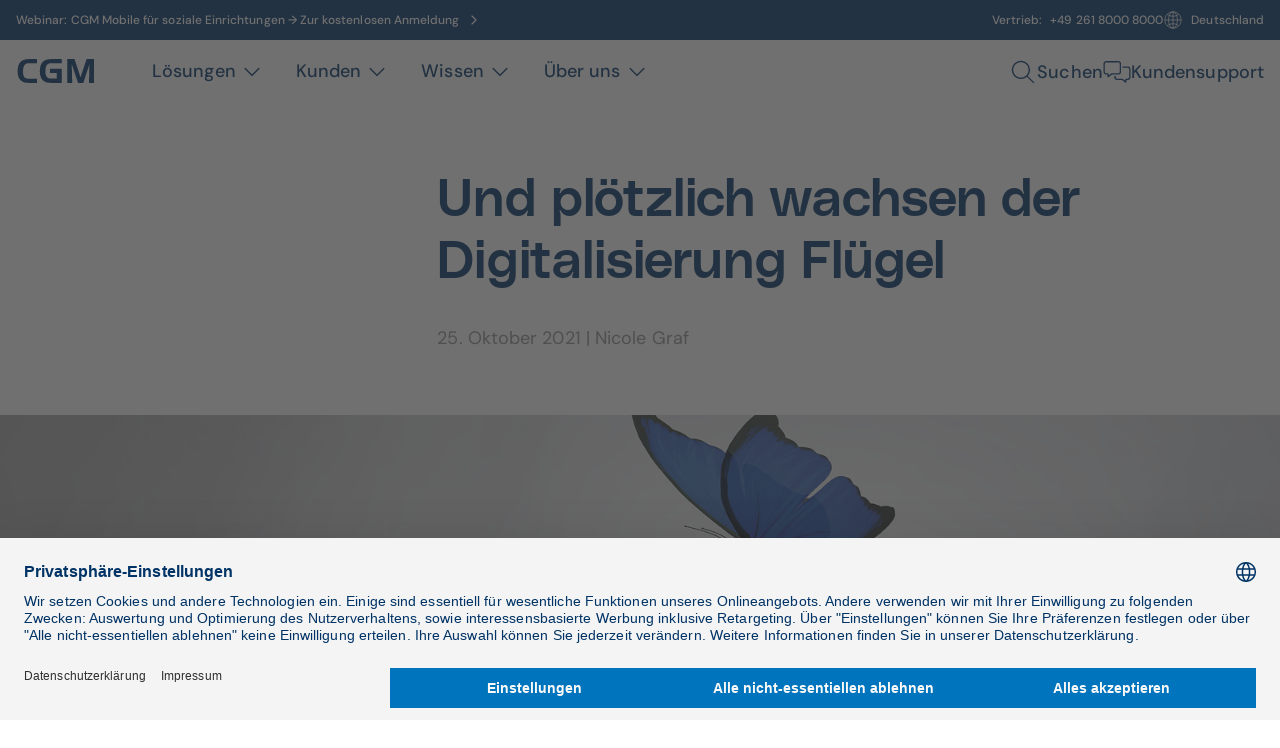

--- FILE ---
content_type: text/html;charset=UTF-8
request_url: https://www.cgm.com/deu_de/magazin/artikel/praxissoftware/und-ploetzlich-wachsen-der-digitalisierung-fluegel.html
body_size: 60929
content:
<!DOCTYPE html><html lang="de">
<!--
This website is powered by Neos, the Open Source Content Application Platform licensed under the GNU/GPL.
Neos is based on Flow, a powerful PHP application framework licensed under the MIT license.

More information and contribution opportunities at https://www.neos.io
-->
<head><meta charset="UTF-8" /><title>Und plötzlich wachsen der Digitalisierung Flügel | Praxissoftware | Artikel | Magazin | CGM</title><link href="https://www.cgm.com/_Resources/Static/Packages/Cgm.CgmCom/Styles/LazySourcesPage2.css?bust=95d5d92e" type="text/css" rel="stylesheet" /><link href="https://www.cgm.com/_Resources/Static/Packages/Cgm.CgmCom/Styles/Fonts.NewDesign.css?bust=5cc64568" type="text/css" rel="stylesheet" /><script type="text/javascript">window.matomoUrl = "https://numbers.my-cgm.org"</script>                <script type="application/javascript">                    const acceptAllParam = new URLSearchParams(window.location.search).get("gdpr");                    if (acceptAllParam && acceptAllParam === "accept-all") {                        var UC_UI_SUPPRESS_CMP_DISPLAY=true;                        window.addEventListener("UCRunning", async () => {                            const isInitialized = await window.__ucCmp.isInitialized();                            if (isInitialized) {                                try {                                    await window.__ucCmp.acceptAllConsents();                                    await window.__ucCmp.saveConsents();                                } catch (error) {                                    console.error("Consents not accepted. Error: ", error);                                }                            }                        });                    }                </script><script id="usercentrics-cmp" src="https://web.cmp.usercentrics.eu/ui/loader.js"  data-settings-id="0GNnYLzeE-8wzl" async type="text/javascript"></script><!-- Matomo Tag Manager -->                <script  type="text/plain" data-usercentrics="Matomo">                    var _mtm = window._mtm = window._mtm || [];                    _mtm.push({"mtm.startTime": (new Date().getTime()), "event": "mtm.Start"});                    var cookies = decodeURIComponent(document.cookie);                    if(document.getElementById("shop-react-app")) {                        window._paq.push(["requireConsent"]);                    }                    if (document.getElementById("shop-react-app") && cookies.includes('"deu":["mandatory","matomo"]')) {                        window._paq.push(["forgetConsentGiven"]);                    }                    _mtm.push({"consent": true});                    if(!(document.getElementById("shop-react-app"))) {                        var d=document, g=d.createElement("script"), s=d.getElementsByTagName("script")[0];                        g.async=true; g.src=window.matomoUrl+"/js/container_J7YxPJRh.js"; s.parentNode.insertBefore(g,s);                    } else {                        window._paq.push(["rememberConsentGiven"]);                    }                </script>                <!-- End Matomo Tag Manager --><!-- Google Tag Manager -->                <script type="text/plain" data-usercentrics="Google Tag Manager">                    (function(w,d,s,l,i){w[l]=w[l]||[];w[l].push({"gtm.start":                    new Date().getTime(),event:"gtm.js"});var f=d.getElementsByTagName(s)[0],                    j=d.createElement(s),dl=l!="dataLayer"?"&l="+l:"";j.async=true;j.src=                    "https://www.googletagmanager.com/gtm.js?id="+i+dl;f.parentNode.insertBefore(j,f);                    })(window,document,"script","dataLayer","GTM-5WR6XKC");                    setTimeout(() => {                        window.dispatchEvent(new CustomEvent("UCRunning"));                    }, 100);                </script>                <!-- End Google Tag Manager --><script type="text/javascript">var _mtm = window._mtm || [];_mtm.push({ segment: "AIS" });_mtm.push({ country: "deu" });_mtm.push({ language: "de" });_mtm.push({ variant: "a" });</script><meta name="description" content="Lesen Sie, warum die Erfahrungen der vergangenen Monate für die Zukunftsgestaltung digitaler Anwendungen im Gesundheitswesen herangezogen werden können.

" /><meta name="robots" content="index,follow" /><link rel="canonical" href="https://www.cgm.com/deu_de/magazin/artikel/praxissoftware/und-ploetzlich-wachsen-der-digitalisierung-fluegel.html" /><link rel="alternate" hreflang="x-default" href="https://www.cgm.com/deu_de/magazin/artikel/praxissoftware/und-ploetzlich-wachsen-der-digitalisierung-fluegel.html" /><link rel="alternate" hreflang="de" href="https://www.cgm.com/deu_de/magazin/artikel/praxissoftware/und-ploetzlich-wachsen-der-digitalisierung-fluegel.html" /><meta name="twitter:card" content="summary" /><meta name="twitter:title" content="Und plötzlich wachsen der Digitalisierung Flügel" /><meta name="twitter:description" content="Lesen Sie, warum die Erfahrungen der vergangenen Monate für die Zukunftsgestaltung digitaler Anwendungen im Gesundheitswesen herangezogen werden können.

" /><meta name="twitter:url" content="https://www.cgm.com/deu_de/magazin/artikel/praxissoftware/und-ploetzlich-wachsen-der-digitalisierung-fluegel.html" /><meta name="twitter:image" content="https://www.cgm.com/_Resources/Persistent/ebe1c4d488dceeba8d6c37a7875c9309c4517f70/MEDICA%202021_Banner%20ohne%20Schrift-800x800-600x600.jpg" /><meta property="og:type" content="article" /><meta property="og:title" content="Und plötzlich wachsen der Digitalisierung Flügel" /><meta property="og:url" content="https://www.cgm.com/deu_de/magazin/artikel/praxissoftware/und-ploetzlich-wachsen-der-digitalisierung-fluegel.html" /><meta property="og:description" content="Lesen Sie, warum die Erfahrungen der vergangenen Monate für die Zukunftsgestaltung digitaler Anwendungen im Gesundheitswesen herangezogen werden können.

" /><meta property="article:author" content="Nicole Graf" /><meta property="article:published_time-DateTime" content="25.10.2021 14:02" /><meta property="og:image" content="https://www.cgm.com/_Resources/Persistent/50545d2f83cf2fd607c6164df4790b68378d7681/MEDICA%202021_Banner%20ohne%20Schrift-800x800.jpg" /><meta property="og:image:width" content="800" /><meta property="og:image:height" content="800" /><meta property="og:image:alt" content="MEDICA 2021_Banner ohne Schrift-800x800.jpg" /><script type="application/ld+json">{"@context":"http:\/\/schema.org\/","@type":"BreadcrumbList","itemListElement":[{"@type":"ListItem","position":1,"name":"de","item":"https:\/\/www.cgm.com\/deu_de"},{"@type":"ListItem","position":2,"name":"Magazin","item":"https:\/\/www.cgm.com\/deu_de\/magazin.html"},{"@type":"ListItem","position":3,"name":"Artikel","item":"https:\/\/www.cgm.com\/deu_de\/magazin\/artikel.html"},{"@type":"ListItem","position":4,"name":"Praxissoftware","item":"https:\/\/www.cgm.com\/deu_de\/magazin\/artikel\/praxissoftware.html"},{"@type":"ListItem","position":5,"name":"Und pl\u00f6tzlich wachsen der Digitalisierung Fl\u00fcgel","item":"https:\/\/www.cgm.com\/deu_de\/magazin\/artikel\/praxissoftware\/und-ploetzlich-wachsen-der-digitalisierung-fluegel.html"}]}</script><meta name="viewport" content="width=device-width, initial-scale=1.0"><link rel="icon" type="image/svg+xml"
      href="https://www.cgm.com/_Resources/Static/Packages/Cgm.Base/Assets/Icons/Fav2/favicon.svg?bust=605f13c3">

<!-- Apple Touch Icon -->
<link rel="apple-touch-icon" sizes="180x180"
      href="https://www.cgm.com/_Resources/Static/Packages/Cgm.Base/Assets/Icons/Fav2/favicon-blue.png?bust=9571b761">

<!-- Fallback, Safari -->
<link rel="icon" type="image/png" sizes="32x32"
      href="https://www.cgm.com/_Resources/Static/Packages/Cgm.Base/Assets/Icons/Fav2/favicon-blue.png?bust=9571b761">

<link rel="icon" href="https://www.cgm.com/_Resources/Static/Packages/Cgm.Base/Assets/Icons/Fav2/favicon-blue.ico?bust=3906b661" />
<link rel="stylesheet" href="https://www.cgm.com/_Resources/Static/Packages/Cgm.CgmCom/Styles/MagazineArticle.css?bust=db04bddd"/><link rel="stylesheet" href="https://www.cgm.com/_Resources/Static/Packages/Cgm.CgmCom/Styles/SiteHeader.css?bust=35c99f90"/><link rel="stylesheet" href="https://www.cgm.com/_Resources/Static/Packages/Cgm.CgmCom/Styles/ActionBar2.css?bust=6b32cb6a"/><link rel="stylesheet" href="https://www.cgm.com/_Resources/Static/Packages/Cgm.CgmCom/Styles/AccessibleSiteHeader.css?bust=5076c390"/><link rel="stylesheet" href="https://www.cgm.com/_Resources/Static/Packages/Cgm.CgmCom/Styles/HeaderBar.css?bust=47640c1d"/><link rel="stylesheet" href="https://www.cgm.com/_Resources/Static/Packages/Cgm.CgmCom/Styles/AccessibleHeaderLogo.css?bust=3fd44856"/><link rel="stylesheet" href="https://www.cgm.com/_Resources/Static/Packages/Cgm.CgmCom/Styles/DesktopMainMenu.css?bust=44ee8e96"/><link rel="stylesheet" href="https://www.cgm.com/_Resources/Static/Packages/Cgm.CgmCom/Styles/DesktopMainMenuSolutions.css?bust=aced687f"/><link rel="stylesheet" href="https://www.cgm.com/_Resources/Static/Packages/Cgm.CgmCom/Styles/DesktopMainMenuSecondLevelNavigation.css?bust=21473666"/><link rel="stylesheet" href="https://www.cgm.com/_Resources/Static/Packages/Cgm.CgmCom/Styles/DesktopMainMenuSecondLevelNavigationItem.css?bust=9f8a1fee"/><link rel="stylesheet" href="https://www.cgm.com/_Resources/Static/Packages/Cgm.CgmCom/Styles/Divider.css?bust=fd8d6cb7"/><link rel="stylesheet" href="https://www.cgm.com/_Resources/Static/Packages/Cgm.CgmCom/Styles/DesktopMainMenuTeaserList.css?bust=49166511"/><link rel="stylesheet" href="https://www.cgm.com/_Resources/Static/Packages/Cgm.CgmCom/Styles/MainMenuTeaser.css?bust=8c60efd9"/><link rel="stylesheet" href="https://www.cgm.com/_Resources/Static/Packages/Cgm.CgmCom/Styles/MainMenuHighlightSection.css?bust=c7a0c43e"/><noscript><link rel="stylesheet" href="https://www.cgm.com/_Resources/Static/Packages/Cgm.CgmCom/Styles/ArtDirectImage.css?bust=e0e51567"/></noscript><link rel="stylesheet" href="https://www.cgm.com/_Resources/Static/Packages/Cgm.CgmCom/Styles/DesktopMainMenuCustomers.css?bust=6c66e1c1"/><link rel="stylesheet" href="https://www.cgm.com/_Resources/Static/Packages/Cgm.CgmCom/Styles/DesktopMainMenuSuccessStoriesList.css?bust=d19cc6b0"/><link rel="stylesheet" href="https://www.cgm.com/_Resources/Static/Packages/Cgm.CgmCom/Styles/MainMenuTeaserCard.css?bust=41df5648"/><link rel="stylesheet" href="https://www.cgm.com/_Resources/Static/Packages/Cgm.CgmCom/Styles/DesktopMainMenuKnowledgeBase.css?bust=e17747aa"/><link rel="stylesheet" href="https://www.cgm.com/_Resources/Static/Packages/Cgm.CgmCom/Styles/DesktopMainMenuRootLevelSubMenus.css?bust=ef374902"/><link rel="stylesheet" href="https://www.cgm.com/_Resources/Static/Packages/Cgm.CgmCom/Styles/SecondaryMenu.css?bust=d535438f"/><link rel="stylesheet" href="https://www.cgm.com/_Resources/Static/Packages/Cgm.CgmCom/Styles/MobileMainMenu.css?bust=a4d6e857"/><link rel="stylesheet" href="https://www.cgm.com/_Resources/Static/Packages/Cgm.CgmCom/Styles/MobileMainMenuSolutions.css?bust=b30e35f8"/><link rel="stylesheet" href="https://www.cgm.com/_Resources/Static/Packages/Cgm.CgmCom/Styles/MobileMainMenuSecondLevelNavigation.css?bust=4c198d4b"/><link rel="stylesheet" href="https://www.cgm.com/_Resources/Static/Packages/Cgm.CgmCom/Styles/MobileMainMenuSecondLevelNavigationItem.css?bust=cdf0ca8d"/><link rel="stylesheet" href="https://www.cgm.com/_Resources/Static/Packages/Cgm.CgmCom/Styles/MobileMainMenuTeaserList.css?bust=a9bb75a5"/><link rel="stylesheet" href="https://www.cgm.com/_Resources/Static/Packages/Cgm.CgmCom/Styles/MobileMainMenuCustomers.css?bust=f3730da7"/><link rel="stylesheet" href="https://www.cgm.com/_Resources/Static/Packages/Cgm.CgmCom/Styles/MobileMainMenuSuccessStoriesList.css?bust=997efd8c"/><link rel="stylesheet" href="https://www.cgm.com/_Resources/Static/Packages/Cgm.CgmCom/Styles/MobileMainMenuKnowledgeBase.css?bust=c74d3f33"/><link rel="stylesheet" href="https://www.cgm.com/_Resources/Static/Packages/Cgm.CgmCom/Styles/MobileMainMenuRootLevelSubMenus.css?bust=fece65eb"/><link rel="stylesheet" href="https://www.cgm.com/_Resources/Static/Packages/Cgm.CgmCom/Styles/MobileMenuCountrySelection.css?bust=ee53134d"/><link rel="stylesheet" href="https://www.cgm.com/_Resources/Static/Packages/Cgm.CgmCom/Styles/SearchMenu.css?bust=8b44d1c8"/><link rel="stylesheet" href="https://www.cgm.com/_Resources/Static/Packages/Cgm.CgmCom/Styles/SearchAutoComplete2.css?bust=72fda8b5"/><link rel="stylesheet" href="https://www.cgm.com/_Resources/Static/Packages/Cgm.CgmCom/Styles/Container2.css?bust=3bbc1041"/><link rel="stylesheet" href="https://www.cgm.com/_Resources/Static/Packages/Cgm.CgmCom/Styles/GdprLinksBar.css?bust=67900fa3"/><link rel="stylesheet" href="https://www.cgm.com/_Resources/Static/Packages/Cgm.CgmCom/Styles/Text2.css?bust=286b117f"/><link rel="stylesheet" href="https://www.cgm.com/_Resources/Static/Packages/Cgm.CgmCom/Styles/Banner2.css?bust=74435592"/><noscript><link rel="stylesheet" href="https://www.cgm.com/_Resources/Static/Packages/Cgm.CgmCom/Styles/ArtDirectImage2.css?bust=7334afda"/></noscript><link rel="stylesheet" href="https://www.cgm.com/_Resources/Static/Packages/Cgm.CgmCom/Styles/ButtonRow.css?bust=d1657559"/><link rel="stylesheet" href="https://www.cgm.com/_Resources/Static/Packages/Cgm.CgmCom/Styles/Button2.css?bust=773b12ed"/><link rel="stylesheet" href="https://www.cgm.com/_Resources/Static/Packages/Cgm.CgmCom/Styles/Headline.css?bust=f1134a37"/><link rel="stylesheet" href="https://www.cgm.com/_Resources/Static/Packages/Cgm.CgmCom/Styles/RelatedArticles.css?bust=78a7ffee"/><link rel="stylesheet" href="https://www.cgm.com/_Resources/Static/Packages/Cgm.CgmCom/Styles/CardLane2.css?bust=b9c0938e"/><link rel="stylesheet" href="https://www.cgm.com/_Resources/Static/Packages/Cgm.CgmCom/Styles/Card2.css?bust=e3425959"/><link rel="stylesheet" href="https://www.cgm.com/_Resources/Static/Packages/Cgm.CgmCom/Styles/SiteFooter2.css?bust=55d3691f"/><link rel="stylesheet" href="https://www.cgm.com/_Resources/Static/Packages/Cgm.CgmCom/Styles/FooterSearch2.css?bust=4c44e5bf"/><link rel="stylesheet" href="https://www.cgm.com/_Resources/Static/Packages/Cgm.CgmCom/Styles/FooterMenu2.css?bust=b8fee893"/><link rel="stylesheet" href="https://www.cgm.com/_Resources/Static/Packages/Cgm.CgmCom/Styles/FooterSocialMedia2.css?bust=90a67eb9"/><link rel="stylesheet" href="https://www.cgm.com/_Resources/Static/Packages/Cgm.CgmCom/Styles/FooterLine2.css?bust=fd683a15"/><link rel="stylesheet" href="https://www.cgm.com/_Resources/Static/Packages/Cgm.CgmCom/Styles/ImprintLink2.css?bust=9f3e30ef"/></head><body class><div class="content-wrapper"><div><div class="action-bar"><div class="action-bar__items"><a href="/deu_de/ueber-uns/kontakt.html#formField_contactReason=product" target="_self" data-matomo-track-link data-matomo-event-type="actionbar-item-clicked" data-matomo-event-datalayer-event-data="{&quot;actionbarItemTitle&quot;:&quot;Produktanfrage&quot;}"><div class="action-bar__item open"><div class="icon lazyload icon--size-md" data-iconuri="https://www.cgm.com/_Resources/Static/Packages/Cgm.CgmCom/Assets/Icons/NewDesign/contact.svg?bust=567aa68b"></div><span>Produktanfrage</span></div></a><a href="/deu_de/ueber-uns/kontakt.html#formField_contactReason=support" target="_self" data-matomo-track-link data-matomo-event-type="actionbar-item-clicked" data-matomo-event-datalayer-event-data="{&quot;actionbarItemTitle&quot;:&quot;Support&quot;}"><div class="action-bar__item open"><div class="icon lazyload icon--size-md" data-iconuri="https://www.cgm.com/_Resources/Static/Packages/Cgm.CgmCom/Assets/Icons/NewDesign/support.svg?bust=3d8c84ae"></div><span>Support</span></div></a></div></div><header class="accesible-site-header"><div class="header-bar header-bar-desktop"><div class="header-bar-container"><div class="header-bar-announcement"><a href="/deu_de/loesungen/soziale-einrichtung/veranstaltungsuebersicht/2025/webinare/webinar-cgm-mobile-die-vorteile-der-mobilen-dokumentation-am-handy-und-tablet.html" data-matomo-track-link data-matomo-event-type="header-bar-announcement-clicked" data-matomo-event-datalayer-key="headerBarAnnouncementTitle" data-matomo-event-datalayer-value="Webinar: CGM Mobile für soziale Einrichtungen → Zur kostenlosen Anmeldung"><span>Webinar: CGM Mobile für soziale Einrichtungen → Zur kostenlosen Anmeldung</span><div class="icon lazyload icon--size-regular header-bar-announcement-icon" data-iconuri="https://www.cgm.com/_Resources/Static/Packages/Cgm.CgmCom/Assets/Icons/Ion/chevron-forward-outline.svg?bust=539ce142"></div></a></div><div class="header-bar-right"><div class="header-bar-contact"><span class="header-bar-contact-label">Vertrieb:</span><a href="tel:+49 261 8000 8000" data-matomo-track-link data-matomo-event-type="header-bar-phone-clicked" data-matomo-event-datalayer-key="headerBarPhoneNumber" data-matomo-event-datalayer-value="+49 261 8000 8000"><span>+49 261 8000 8000</span></a></div><div class="header-bar-country-section"><div class="icon lazyload icon--size-regular" data-iconuri="https://www.cgm.com/_Resources/Static/Packages/Cgm.CgmCom/Assets/Icons/Ion/globe-outline.svg?bust=323bb00e"></div><span>Deutschland</span></div></div></div><div class="header-bar-countries"><div class="header-bar-countries-container"><div class="header-bar-countries-section"><p class="header-bar-countries-label">Länderauswahl</p><ul class="header-bar-country-list"><li class="header-bar-country-item"><a href="/bel_nl"><span>Belgien</span><div class="icon lazyload icon--size-regular header-bar-country-item-icon" data-iconuri="https://www.cgm.com/_Resources/Static/Packages/Cgm.CgmCom/Assets/Icons/Ion/arrow-forward-outline.svg?bust=ac61a6ce"></div></a></li><li class="header-bar-country-item"><a href="/deu_de"><span>Deutschland</span><div class="icon lazyload icon--size-regular header-bar-country-item-icon" data-iconuri="https://www.cgm.com/_Resources/Static/Packages/Cgm.CgmCom/Assets/Icons/Ion/arrow-forward-outline.svg?bust=ac61a6ce"></div></a></li><li class="header-bar-country-item"><a href="/dnk_dk"><span>Dänemark</span><div class="icon lazyload icon--size-regular header-bar-country-item-icon" data-iconuri="https://www.cgm.com/_Resources/Static/Packages/Cgm.CgmCom/Assets/Icons/Ion/arrow-forward-outline.svg?bust=ac61a6ce"></div></a></li><li class="header-bar-country-item"><a href="/fra_fr"><span>Frankreich</span><div class="icon lazyload icon--size-regular header-bar-country-item-icon" data-iconuri="https://www.cgm.com/_Resources/Static/Packages/Cgm.CgmCom/Assets/Icons/Ion/arrow-forward-outline.svg?bust=ac61a6ce"></div></a></li><li class="header-bar-country-item"><a href="/irl_en"><span>Irland</span><div class="icon lazyload icon--size-regular header-bar-country-item-icon" data-iconuri="https://www.cgm.com/_Resources/Static/Packages/Cgm.CgmCom/Assets/Icons/Ion/arrow-forward-outline.svg?bust=ac61a6ce"></div></a></li><li class="header-bar-country-item"><a href="/ita_it"><span>Italien</span><div class="icon lazyload icon--size-regular header-bar-country-item-icon" data-iconuri="https://www.cgm.com/_Resources/Static/Packages/Cgm.CgmCom/Assets/Icons/Ion/arrow-forward-outline.svg?bust=ac61a6ce"></div></a></li><li class="header-bar-country-item"><a href="/nld_nl"><span>Niederlande</span><div class="icon lazyload icon--size-regular header-bar-country-item-icon" data-iconuri="https://www.cgm.com/_Resources/Static/Packages/Cgm.CgmCom/Assets/Icons/Ion/arrow-forward-outline.svg?bust=ac61a6ce"></div></a></li><li class="header-bar-country-item"><a href="/nor_no"><span>Norwegen</span><div class="icon lazyload icon--size-regular header-bar-country-item-icon" data-iconuri="https://www.cgm.com/_Resources/Static/Packages/Cgm.CgmCom/Assets/Icons/Ion/arrow-forward-outline.svg?bust=ac61a6ce"></div></a></li><li class="header-bar-country-item"><a href="/pol_pl"><span>Polen</span><div class="icon lazyload icon--size-regular header-bar-country-item-icon" data-iconuri="https://www.cgm.com/_Resources/Static/Packages/Cgm.CgmCom/Assets/Icons/Ion/arrow-forward-outline.svg?bust=ac61a6ce"></div></a></li><li class="header-bar-country-item"><a href="/prt_en"><span>Portugal</span><div class="icon lazyload icon--size-regular header-bar-country-item-icon" data-iconuri="https://www.cgm.com/_Resources/Static/Packages/Cgm.CgmCom/Assets/Icons/Ion/arrow-forward-outline.svg?bust=ac61a6ce"></div></a></li><li class="header-bar-country-item"><a href="/rou_en"><span>Rumänien</span><div class="icon lazyload icon--size-regular header-bar-country-item-icon" data-iconuri="https://www.cgm.com/_Resources/Static/Packages/Cgm.CgmCom/Assets/Icons/Ion/arrow-forward-outline.svg?bust=ac61a6ce"></div></a></li><li class="header-bar-country-item"><a href="/swe_se"><span>Schweden</span><div class="icon lazyload icon--size-regular header-bar-country-item-icon" data-iconuri="https://www.cgm.com/_Resources/Static/Packages/Cgm.CgmCom/Assets/Icons/Ion/arrow-forward-outline.svg?bust=ac61a6ce"></div></a></li><li class="header-bar-country-item"><a href="/che_de"><span>Schweiz</span><div class="icon lazyload icon--size-regular header-bar-country-item-icon" data-iconuri="https://www.cgm.com/_Resources/Static/Packages/Cgm.CgmCom/Assets/Icons/Ion/arrow-forward-outline.svg?bust=ac61a6ce"></div></a></li><li class="header-bar-country-item"><a href="/svk_sk"><span>Slowakei</span><div class="icon lazyload icon--size-regular header-bar-country-item-icon" data-iconuri="https://www.cgm.com/_Resources/Static/Packages/Cgm.CgmCom/Assets/Icons/Ion/arrow-forward-outline.svg?bust=ac61a6ce"></div></a></li><li class="header-bar-country-item"><a href="/esp_es"><span>Spanien</span><div class="icon lazyload icon--size-regular header-bar-country-item-icon" data-iconuri="https://www.cgm.com/_Resources/Static/Packages/Cgm.CgmCom/Assets/Icons/Ion/arrow-forward-outline.svg?bust=ac61a6ce"></div></a></li><li class="header-bar-country-item"><a href="/zaf_en"><span>Südafrika</span><div class="icon lazyload icon--size-regular header-bar-country-item-icon" data-iconuri="https://www.cgm.com/_Resources/Static/Packages/Cgm.CgmCom/Assets/Icons/Ion/arrow-forward-outline.svg?bust=ac61a6ce"></div></a></li><li class="header-bar-country-item"><a href="/cze_cz"><span>Tschechien</span><div class="icon lazyload icon--size-regular header-bar-country-item-icon" data-iconuri="https://www.cgm.com/_Resources/Static/Packages/Cgm.CgmCom/Assets/Icons/Ion/arrow-forward-outline.svg?bust=ac61a6ce"></div></a></li><li class="header-bar-country-item"><a href="/usa_en"><span>Vereinigte Staaten</span><div class="icon lazyload icon--size-regular header-bar-country-item-icon" data-iconuri="https://www.cgm.com/_Resources/Static/Packages/Cgm.CgmCom/Assets/Icons/Ion/arrow-forward-outline.svg?bust=ac61a6ce"></div></a></li><li class="header-bar-country-item"><a href="/aut_de"><span>Österreich</span><div class="icon lazyload icon--size-regular header-bar-country-item-icon" data-iconuri="https://www.cgm.com/_Resources/Static/Packages/Cgm.CgmCom/Assets/Icons/Ion/arrow-forward-outline.svg?bust=ac61a6ce"></div></a></li></ul></div></div></div></div><nav aria-label="CGM Hauptmenu" class="accesible-site-header__navigation"><ul role="menubar" class="accesible-site-header__menubar"><li class="accesible-site-header__menubar-item accessible-header-logo" role="none"><a href="/deu_de" aria-label="Startseite"><div class="icon lazyload icon--size-regular accessible-header-logo__icon" data-iconuri="https://www.cgm.com/_Resources/Static/Packages/Cgm.CgmCom/Assets/Icons/Logo/cgm.svg?bust=b0767784"></div></a></li><li class="accesible-site-header__menubar-item desktop-main-menu-container" role="menuitem" aria-label="Desktop-Hauptmenü"><ul class="desktop-main-menu" role="menu"><li class="desktop-main-menu__item" aria-label="Lösungen" role="menuitem" aria-expanded="false" aria-haspopup="true" data-id="0437449b-d800-475c-8347-5c61c78ed32b"><div class="desktop-main-menu__item-label" role="button" tabindex="0"><span>Lösungen</span><div class="icon lazyload icon--size-regular desktop-main-menu__item__icon" data-iconuri="https://www.cgm.com/_Resources/Static/Packages/Cgm.CgmCom/Assets/Icons/Ion/chevron-down-outline.svg?bust=870179f4"></div></div><div class="desktop-main-menu-solutions" data-parent-id="0437449b-d800-475c-8347-5c61c78ed32b"><div class="desktop-main-menu-solutions__container"><nav class="desktop-main-menu-second-level-navigation desktop-main-menu-solutions__navigation"><legend>Institution</legend><ul role="menu" aria-expanded="true" aria-haspopup="true"><li class="desktop-main-menu-second-level-navigation-item desktop-main-menu-second-level-navigation-item--open desktop-main-menu-second-level-navigation-item--first" role="menuitem" data-id="ff90e4ee-6f6e-43e5-aa30-54c50186cfb4" data-parent-id="0437449b-d800-475c-8347-5c61c78ed32b"><div class="desktop-main-menu-second-level-navigation-item__caption" role="button" aria-controls="solutionsList-ff90e4ee-6f6e-43e5-aa30-54c50186cfb4" aria-expanded="true" aria-haspopup="true" tabindex="0"><span>Arztpraxis</span><div class="icon lazyload icon--size-regular desktop-main-menu-second-level-navigation-item__icon" data-iconuri="https://www.cgm.com/_Resources/Static/Packages/Cgm.CgmCom/Assets/Icons/Ion/arrow-forward-outline.svg?bust=ac61a6ce"></div></div></li><li class="desktop-main-menu-second-level-navigation-item" role="menuitem" data-id="b738f219-0094-42dc-894c-30271293ecda" data-parent-id="0437449b-d800-475c-8347-5c61c78ed32b"><div class="desktop-main-menu-second-level-navigation-item__caption" role="button" aria-controls="solutionsList-b738f219-0094-42dc-894c-30271293ecda" aria-expanded="false" aria-haspopup="true" tabindex="-1"><span>Zahnarztpraxis</span><div class="icon lazyload icon--size-regular desktop-main-menu-second-level-navigation-item__icon" data-iconuri="https://www.cgm.com/_Resources/Static/Packages/Cgm.CgmCom/Assets/Icons/Ion/arrow-forward-outline.svg?bust=ac61a6ce"></div></div></li><li class="desktop-main-menu-second-level-navigation-item" role="menuitem" data-id="c28780cf-fbde-40f5-a657-b9ebdd968f04" data-parent-id="0437449b-d800-475c-8347-5c61c78ed32b"><div class="desktop-main-menu-second-level-navigation-item__caption" role="button" aria-controls="solutionsList-c28780cf-fbde-40f5-a657-b9ebdd968f04" aria-expanded="false" aria-haspopup="true" tabindex="-1"><span>Apotheke</span><div class="icon lazyload icon--size-regular desktop-main-menu-second-level-navigation-item__icon" data-iconuri="https://www.cgm.com/_Resources/Static/Packages/Cgm.CgmCom/Assets/Icons/Ion/arrow-forward-outline.svg?bust=ac61a6ce"></div></div></li><li class="desktop-main-menu-second-level-navigation-item" role="menuitem" data-id="4a36250e-3c1a-4876-85fa-0dbb358ba33c" data-parent-id="0437449b-d800-475c-8347-5c61c78ed32b"><div class="desktop-main-menu-second-level-navigation-item__caption" role="button" aria-controls="solutionsList-4a36250e-3c1a-4876-85fa-0dbb358ba33c" aria-expanded="false" aria-haspopup="true" tabindex="-1"><span>Krankenhaus</span><div class="icon lazyload icon--size-regular desktop-main-menu-second-level-navigation-item__icon" data-iconuri="https://www.cgm.com/_Resources/Static/Packages/Cgm.CgmCom/Assets/Icons/Ion/arrow-forward-outline.svg?bust=ac61a6ce"></div></div></li><li class="desktop-main-menu-second-level-navigation-item" role="menuitem" data-id="09df9003-417d-4e6b-9c1f-e8fbf23c493c" data-parent-id="0437449b-d800-475c-8347-5c61c78ed32b"><div class="desktop-main-menu-second-level-navigation-item__caption" role="button" aria-controls="solutionsList-09df9003-417d-4e6b-9c1f-e8fbf23c493c" aria-expanded="false" aria-haspopup="true" tabindex="-1"><span>Rehaklinik</span><div class="icon lazyload icon--size-regular desktop-main-menu-second-level-navigation-item__icon" data-iconuri="https://www.cgm.com/_Resources/Static/Packages/Cgm.CgmCom/Assets/Icons/Ion/arrow-forward-outline.svg?bust=ac61a6ce"></div></div></li><li class="desktop-main-menu-second-level-navigation-item" role="menuitem" data-id="0dc827bf-5e0c-419d-8261-5674a08b623e" data-parent-id="0437449b-d800-475c-8347-5c61c78ed32b"><div class="desktop-main-menu-second-level-navigation-item__caption" role="button" aria-controls="solutionsList-0dc827bf-5e0c-419d-8261-5674a08b623e" aria-expanded="false" aria-haspopup="true" tabindex="-1"><span>Soziale Einrichtung</span><div class="icon lazyload icon--size-regular desktop-main-menu-second-level-navigation-item__icon" data-iconuri="https://www.cgm.com/_Resources/Static/Packages/Cgm.CgmCom/Assets/Icons/Ion/arrow-forward-outline.svg?bust=ac61a6ce"></div></div></li><li class="desktop-main-menu-second-level-navigation-item" role="menuitem" data-id="09f11d97-4f2f-4755-a885-e8f0f100cbec" data-parent-id="0437449b-d800-475c-8347-5c61c78ed32b"><a class="desktop-main-menu-second-level-navigation-item__caption" href="/deu_de/loesungen/ambulante-dienste.html" tabindex="-1" target="_self"><span>Ambulante Pflege</span><div class="icon lazyload icon--size-regular desktop-main-menu-second-level-navigation-item__icon" data-iconuri="https://www.cgm.com/_Resources/Static/Packages/Cgm.CgmCom/Assets/Icons/Ion/arrow-forward-outline.svg?bust=ac61a6ce"></div></a></li><li class="desktop-main-menu-second-level-navigation-item" role="menuitem" data-id="944a96c8-2053-4251-9da8-7671edf870f2" data-parent-id="0437449b-d800-475c-8347-5c61c78ed32b"><div class="desktop-main-menu-second-level-navigation-item__caption" role="button" aria-controls="solutionsList-944a96c8-2053-4251-9da8-7671edf870f2" aria-expanded="false" aria-haspopup="true" tabindex="-1"><span>Labor</span><div class="icon lazyload icon--size-regular desktop-main-menu-second-level-navigation-item__icon" data-iconuri="https://www.cgm.com/_Resources/Static/Packages/Cgm.CgmCom/Assets/Icons/Ion/arrow-forward-outline.svg?bust=ac61a6ce"></div></div></li><li class="desktop-main-menu-second-level-navigation-item" role="menuitem" data-id="bb0a9771-2b6f-4923-950f-a0e921839086" data-parent-id="0437449b-d800-475c-8347-5c61c78ed32b"><a class="desktop-main-menu-second-level-navigation-item__caption" href="/deu_de/loesungen/HSE-Software.html" tabindex="-1" target="_self"><span>Arbeitsmedizin und -sicherheit</span><div class="icon lazyload icon--size-regular desktop-main-menu-second-level-navigation-item__icon" data-iconuri="https://www.cgm.com/_Resources/Static/Packages/Cgm.CgmCom/Assets/Icons/Ion/arrow-forward-outline.svg?bust=ac61a6ce"></div></a></li><li class="desktop-main-menu-second-level-navigation-item" role="menuitem" data-id="ccf415e7-553a-4311-96d4-839af4615003" data-parent-id="0437449b-d800-475c-8347-5c61c78ed32b"><a class="desktop-main-menu-second-level-navigation-item__caption" href="/deu_de/loesungen/industrie.html" tabindex="-1" target="_self"><span>Industrie</span><div class="icon lazyload icon--size-regular desktop-main-menu-second-level-navigation-item__icon" data-iconuri="https://www.cgm.com/_Resources/Static/Packages/Cgm.CgmCom/Assets/Icons/Ion/arrow-forward-outline.svg?bust=ac61a6ce"></div></a></li><li class="desktop-main-menu-second-level-navigation-item" role="menuitem" data-id="2d137075-7e9c-43d7-9501-a5b1978a10d8" data-parent-id="0437449b-d800-475c-8347-5c61c78ed32b"><a class="desktop-main-menu-second-level-navigation-item__caption" href="/deu_de/loesungen/gkv-pkv.html" tabindex="-1" target="_self"><span>GKV/PKV</span><div class="icon lazyload icon--size-regular desktop-main-menu-second-level-navigation-item__icon" data-iconuri="https://www.cgm.com/_Resources/Static/Packages/Cgm.CgmCom/Assets/Icons/Ion/arrow-forward-outline.svg?bust=ac61a6ce"></div></a></li><li class="desktop-main-menu-second-level-navigation-item" role="menuitem" data-id="dc291ec5-dc2d-48c2-a5e0-ed53385d3c17" data-parent-id="0437449b-d800-475c-8347-5c61c78ed32b"><div class="desktop-main-menu-second-level-navigation-item__caption" role="button" aria-controls="solutionsList-dc291ec5-dc2d-48c2-a5e0-ed53385d3c17" aria-expanded="false" aria-haspopup="true" tabindex="-1"><span>Weitere Institutionen</span><div class="icon lazyload icon--size-regular desktop-main-menu-second-level-navigation-item__icon" data-iconuri="https://www.cgm.com/_Resources/Static/Packages/Cgm.CgmCom/Assets/Icons/Ion/arrow-forward-outline.svg?bust=ac61a6ce"></div></div></li><div class="divider"></div><li class="desktop-main-menu-second-level-navigation-item" role="menuitem" data-id="fb9e00f4-8d94-4b02-be7a-565216490e4a" data-parent-id="0437449b-d800-475c-8347-5c61c78ed32b"><div class="desktop-main-menu-second-level-navigation-item__caption" role="button" aria-controls="solutionsList-fb9e00f4-8d94-4b02-be7a-565216490e4a" aria-expanded="false" aria-haspopup="true" tabindex="-1"><span>Telematikinfrastruktur</span><div class="icon lazyload icon--size-regular desktop-main-menu-second-level-navigation-item__icon" data-iconuri="https://www.cgm.com/_Resources/Static/Packages/Cgm.CgmCom/Assets/Icons/Ion/arrow-forward-outline.svg?bust=ac61a6ce"></div></div></li><li class="desktop-main-menu-second-level-navigation-item" role="menuitem" data-id="55ee3e2d-457d-486e-8327-f02804fe1f04" data-parent-id="0437449b-d800-475c-8347-5c61c78ed32b"><div class="desktop-main-menu-second-level-navigation-item__caption" role="button" aria-controls="solutionsList-55ee3e2d-457d-486e-8327-f02804fe1f04" aria-expanded="false" aria-haspopup="true" tabindex="-1"><span>IT-Security</span><div class="icon lazyload icon--size-regular desktop-main-menu-second-level-navigation-item__icon" data-iconuri="https://www.cgm.com/_Resources/Static/Packages/Cgm.CgmCom/Assets/Icons/Ion/arrow-forward-outline.svg?bust=ac61a6ce"></div></div></li><li class="desktop-main-menu-second-level-navigation-item" role="menuitem" data-id="e4cd6701-4755-45a4-8fc7-5d423a0af737" data-parent-id="0437449b-d800-475c-8347-5c61c78ed32b"><a class="desktop-main-menu-second-level-navigation-item__caption" href="/deu_de/loesungen/hardware.html" tabindex="-1" target="_self"><span>Hardware</span><div class="icon lazyload icon--size-regular desktop-main-menu-second-level-navigation-item__icon" data-iconuri="https://www.cgm.com/_Resources/Static/Packages/Cgm.CgmCom/Assets/Icons/Ion/arrow-forward-outline.svg?bust=ac61a6ce"></div></a></li></ul></nav><div class="desktop-main-menu-solutions__solutions-teaser-lists"><div class="desktop-main-menu__teaser-list desktop-main-menu__teaser-list--open" data-parent-id="ff90e4ee-6f6e-43e5-aa30-54c50186cfb4"><div class="desktop-main-menu__teaser-list__overview-link"><a href="/deu_de/loesungen/praxissoftware.html" target="_self" data-matomo-track-link data-matomo-event-type="main-menu-overview-clicked" data-matomo-event-datalayer-key="overviewInstitutionTitle" data-matomo-event-datalayer-value="Arztpraxis">Übersicht</a></div><div class="desktop-main-menu__teaser-list__section"><a href="/deu_de/loesungen/praxissoftware.html" target="_self"><span>Arztinformationssysteme</span><div class="icon lazyload icon--size-regular" data-iconuri="https://www.cgm.com/_Resources/Static/Packages/Cgm.CgmCom/Assets/Icons/Ion/chevron-forward-outline.svg?bust=539ce142"></div></a></div><div class="desktop-main-menu__teaser-list__teasers"><a href="/deu_de/loesungen/praxissoftware/healthcare-software/cgm-medistar.html" target="_self" class="desktop-main-menu-teaser"><div class="desktop-main-menu-teaser__headline"><div class="desktop-main-menu-teaser__headline__text">CGM MEDISTAR</div></div><div class="desktop-main-menu-teaser__teaser-text">Praxissoftware mit der größten Modulvielfalt</div></a><a href="/deu_de/loesungen/praxissoftware/healthcare-software/cgm-albis.html" target="_self" class="desktop-main-menu-teaser"><div class="desktop-main-menu-teaser__headline"><div class="desktop-main-menu-teaser__headline__text">CGM ALBIS</div></div><div class="desktop-main-menu-teaser__teaser-text">Praxissoftware für jede Praxisgröße und -form mit regionalem Service und Support</div></a><a href="/deu_de/loesungen/praxissoftware/healthcare-software/cgm-m1-pro.html" target="_self" class="desktop-main-menu-teaser"><div class="desktop-main-menu-teaser__headline"><div class="desktop-main-menu-teaser__headline__text">CGM M1 PRO</div></div><div class="desktop-main-menu-teaser__teaser-text">Arztsoftware für Einzelpraxis, Gemeinschaftspraxis und MVZ</div></a><a href="/deu_de/loesungen/praxissoftware/healthcare-software/data-vital.html" target="_self" class="desktop-main-menu-teaser"><div class="desktop-main-menu-teaser__headline"><div class="desktop-main-menu-teaser__headline__text">DATA VITAL </div></div><div class="desktop-main-menu-teaser__teaser-text">Stabile Arztsoftware basierend auf Linux-Technologie</div></a><a href="/deu_de/loesungen/praxissoftware/healthcare-software/cgm-turbomed.html" target="_self" class="desktop-main-menu-teaser"><div class="desktop-main-menu-teaser__headline"><div class="desktop-main-menu-teaser__headline__text">CGM TURBOMED</div></div><div class="desktop-main-menu-teaser__teaser-text">Praxissoftware in drei intelligent gebündelten Editionen</div></a><a href="/deu_de/loesungen/praxissoftware/healthcare-software/cgm-one-praxissoftware.html" target="_blank" class="desktop-main-menu-teaser"><div class="desktop-main-menu-teaser__headline"><div class="desktop-main-menu-teaser__headline__text">CGM Praxis</div></div><div class="desktop-main-menu-teaser__teaser-text">KI-gestützte Praxissoftware zur Vereinfachung Ihrer Praxisverwaltung</div></a></div><div class="desktop-main-menu__teaser-list__section"><a href="/deu_de/loesungen/praxissoftware/zusatzprodukte.html" target="_self"><span>Zusatzprodukte</span><div class="icon lazyload icon--size-regular" data-iconuri="https://www.cgm.com/_Resources/Static/Packages/Cgm.CgmCom/Assets/Icons/Ion/chevron-forward-outline.svg?bust=539ce142"></div></a></div><div class="desktop-main-menu__teaser-list__teasers"><a href="/deu_de/loesungen/praxissoftware/zusatzprodukte/cgm-one-ambulapps-1.html" target="_blank" class="desktop-main-menu-teaser"><div class="desktop-main-menu-teaser__headline"><div class="desktop-main-menu-teaser__headline__text">CGM one AmbulApps</div><div class="desktop-main-menu-teaser__headline__marker">Neu</div></div><div class="desktop-main-menu-teaser__teaser-text">Digitale Patientenaufnahme, Anamnese und Fotodokumentation</div></a><a href="/deu_de/loesungen/praxissoftware/zusatzprodukte/cgm-one-checkin.html" target="_blank" class="desktop-main-menu-teaser"><div class="desktop-main-menu-teaser__headline"><div class="desktop-main-menu-teaser__headline__text">CGM one CheckIn</div><div class="desktop-main-menu-teaser__headline__marker">Neu</div></div><div class="desktop-main-menu-teaser__teaser-text">Optimierte Patientenanmeldung am digitalen Terminal</div></a><a href="/deu_de/loesungen/praxissoftware/zusatzprodukte/cgm-one-dokuassistent.html" target="_blank" class="desktop-main-menu-teaser"><div class="desktop-main-menu-teaser__headline"><div class="desktop-main-menu-teaser__headline__text">CGM one DokuAssistent</div><div class="desktop-main-menu-teaser__headline__marker">Neu</div></div><div class="desktop-main-menu-teaser__teaser-text">Smarte Erfassung und Verwaltung medizinischer Daten</div></a><a href="/deu_de/loesungen/praxissoftware/zusatzprodukte/cgm-one-onlinerezeption.html" target="_blank" class="desktop-main-menu-teaser"><div class="desktop-main-menu-teaser__headline"><div class="desktop-main-menu-teaser__headline__text">CGM one OnlineRezeption</div><div class="desktop-main-menu-teaser__headline__marker">Neu</div></div><div class="desktop-main-menu-teaser__teaser-text">Effiziente und intelligente Verwaltung von Patientenanliegen in der Praxis</div></a><a href="/deu_de/loesungen/praxissoftware/zusatzprodukte/cgm-one-telefonassistent.html" target="_blank" class="desktop-main-menu-teaser"><div class="desktop-main-menu-teaser__headline"><div class="desktop-main-menu-teaser__headline__text">CGM one TelefonAssistent</div><div class="desktop-main-menu-teaser__headline__marker">Neu</div></div><div class="desktop-main-menu-teaser__teaser-text">KI-Tool für Ihr Praxistelefon und die Anfragenbearbeitung</div></a><a href="/deu_de/loesungen/praxissoftware/zusatzprodukte/clickdoc-online-terminbuchung-kalender.html" target="_blank" class="desktop-main-menu-teaser"><div class="desktop-main-menu-teaser__headline"><div class="desktop-main-menu-teaser__headline__text">CGM one ClickDoc</div></div><div class="desktop-main-menu-teaser__teaser-text">Modernes Online-Terminvereinbarungstool & Kalender</div></a><a href="/deu_de/loesungen/praxissoftware/zusatzprodukte/cgm-one-videosprechstunde.html" target="_blank" class="desktop-main-menu-teaser"><div class="desktop-main-menu-teaser__headline"><div class="desktop-main-menu-teaser__headline__text">CGM one VideoSprechstunde</div></div><div class="desktop-main-menu-teaser__teaser-text">Online-Sprechstunde für eine sichere und flexible Patientenbetreuung</div></a><a href="/deu_de/loesungen/praxissoftware/zusatzprodukte/cgm-praxisarchiv.html" target="_self" class="desktop-main-menu-teaser"><div class="desktop-main-menu-teaser__headline"><div class="desktop-main-menu-teaser__headline__text">CGM PRAXISARCHIV</div></div><div class="desktop-main-menu-teaser__teaser-text">Revisionssichere Archivierung für CGM-Praxissoftware</div></a><a href="/deu_de/loesungen/praxissoftware/zusatzprodukte/moviestar.html" target="_self" class="desktop-main-menu-teaser"><div class="desktop-main-menu-teaser__headline"><div class="desktop-main-menu-teaser__headline__text">MOVIESTAR</div></div><div class="desktop-main-menu-teaser__teaser-text">Revisionssichere Archivierung für CGM MEDISTAR</div></a><a href="/deu_de/loesungen/praxissoftware/zusatzprodukte/cgm-dmp-assist.html" target="_self" class="desktop-main-menu-teaser"><div class="desktop-main-menu-teaser__headline"><div class="desktop-main-menu-teaser__headline__text">CGM DMP-ASSIST</div></div><div class="desktop-main-menu-teaser__teaser-text">Disease-Management-Programme effizienter begleiten</div></a><a href="/deu_de/loesungen/praxissoftware/zusatzprodukte/cgm-authenticate.html" target="_self" class="desktop-main-menu-teaser"><div class="desktop-main-menu-teaser__headline"><div class="desktop-main-menu-teaser__headline__text">CGM AUTHENTICATE</div></div><div class="desktop-main-menu-teaser__teaser-text">Datenschutz durch automatisches Sperren/Entsperren von Praxis-PCs</div></a><a href="/deu_de/loesungen/praxissoftware/zusatzprodukte/ghg-praxisdienst.html" target="_blank" class="desktop-main-menu-teaser"><div class="desktop-main-menu-teaser__headline"><div class="desktop-main-menu-teaser__headline__text">GHG Praxisdienst</div></div><div class="desktop-main-menu-teaser__teaser-text">Einfacher und schneller Zugang zu medizinischen Informationen</div></a></div></div><div class="desktop-main-menu__teaser-list" data-parent-id="b738f219-0094-42dc-894c-30271293ecda"><div class="desktop-main-menu__teaser-list__overview-link"><a href="/deu_de/loesungen/zahnarztpraxis.html" target="_self" data-matomo-track-link data-matomo-event-type="main-menu-overview-clicked" data-matomo-event-datalayer-key="overviewInstitutionTitle" data-matomo-event-datalayer-value="Zahnarztpraxis">Übersicht</a></div><div class="desktop-main-menu__teaser-list__section"><a href="/deu_de/loesungen/zahnarztpraxis.html" target="_self"><span>Zahnarztsoftware</span><div class="icon lazyload icon--size-regular" data-iconuri="https://www.cgm.com/_Resources/Static/Packages/Cgm.CgmCom/Assets/Icons/Ion/chevron-forward-outline.svg?bust=539ce142"></div></a></div><div class="desktop-main-menu__teaser-list__teasers"><a href="/deu_de/loesungen/zahnarztpraxis/zahnarztsoftware/cgm-z1-pro.html" target="_self" class="desktop-main-menu-teaser"><div class="desktop-main-menu-teaser__headline"><div class="desktop-main-menu-teaser__headline__text">CGM Z1.PRO</div></div><div class="desktop-main-menu-teaser__teaser-text">Moderne Software für Zahnärzte, Kieferorthopäden und MKG-Chirurgen</div></a><a href="/deu_de/loesungen/zahnarztpraxis/zahnarztsoftware/cgm-xdent.html" target="_self" class="desktop-main-menu-teaser"><div class="desktop-main-menu-teaser__headline"><div class="desktop-main-menu-teaser__headline__text">CGM XDENT</div></div><div class="desktop-main-menu-teaser__teaser-text">Individuell anpassbare Cloud-Software für die Zahnarztpraxis</div></a></div><div class="desktop-main-menu__teaser-list__section"><span class="desktop-main-menu__teaser-list__section-headline">Module</span></div><div class="desktop-main-menu__teaser-list__teasers"><a href="/deu_de/loesungen/zahnarztpraxis/experten-und-spezialmodule/cgmone-applikationen.html" target="_self" class="desktop-main-menu-teaser"><div class="desktop-main-menu-teaser__headline"><div class="desktop-main-menu-teaser__headline__text">CGM one Applikationen</div><div class="desktop-main-menu-teaser__headline__marker">Neu</div></div><div class="desktop-main-menu-teaser__teaser-text">Erweitern Sie Ihre bestehende Praxissoftware mit unseren flexiblen CGM one Applikationen</div></a><a href="/deu_de/loesungen/zahnarztpraxis/experten-und-spezialmodule/cgm-z1-pro-spezialmodule.html" target="_self" class="desktop-main-menu-teaser"><div class="desktop-main-menu-teaser__headline"><div class="desktop-main-menu-teaser__headline__text">CGM Z1.PRO Spezialmodule</div></div><div class="desktop-main-menu-teaser__teaser-text">Spezialmodule für Controlling, Archivierung, Finanzen, Qualitätsmanagement uvm.</div></a><a href="/deu_de/loesungen/zahnarztpraxis/experten-und-spezialmodule/cgm-z1-pro-expertenmodule.html" target="_self" class="desktop-main-menu-teaser"><div class="desktop-main-menu-teaser__headline"><div class="desktop-main-menu-teaser__headline__text">CGM Z1.PRO Expertenmodule</div></div><div class="desktop-main-menu-teaser__teaser-text">Expertenmodule für jede Fachdisziplin: Erweiterungen für Ihre Zahnarztsoftware</div></a></div><div class="desktop-main-menu__teaser-list__section"><a href="/deu_de/loesungen/zahnarztpraxis/weitere-produkte-und-apps.html" target="_self"><span>Weitere Produkte und Apps</span><div class="icon lazyload icon--size-regular" data-iconuri="https://www.cgm.com/_Resources/Static/Packages/Cgm.CgmCom/Assets/Icons/Ion/chevron-forward-outline.svg?bust=539ce142"></div></a></div><div class="desktop-main-menu__teaser-list__teasers"><a href="/deu_de/loesungen/zahnarztpraxis/weitere-produkte-und-apps/cgm-z1.html" target="_self" class="desktop-main-menu-teaser"><div class="desktop-main-menu-teaser__headline"><div class="desktop-main-menu-teaser__headline__text">CGM Z1</div></div><div class="desktop-main-menu-teaser__teaser-text">Der Klassiker unter den Zahnarztinformationssystemen</div></a><a href="/deu_de/loesungen/zahnarztpraxis/weitere-produkte-und-apps/cgm-highdent-plus.html" target="_self" class="desktop-main-menu-teaser"><div class="desktop-main-menu-teaser__headline"><div class="desktop-main-menu-teaser__headline__text">CGM HIGHDENT PLUS</div></div><div class="desktop-main-menu-teaser__teaser-text">Software für Universitätszahnkliniken und MVZ</div></a><a href="/deu_de/loesungen/zahnarztpraxis/weitere-produkte-und-apps/apps.html" target="_self" class="desktop-main-menu-teaser"><div class="desktop-main-menu-teaser__headline"><div class="desktop-main-menu-teaser__headline__text">Apps</div></div><div class="desktop-main-menu-teaser__teaser-text">Informationen zur Z1.PRO-Anamnese App, CGM HIGHDENT PLUS-Anamnese-App und dem CGM Röntgen-Tutor</div></a><a href="/deu_de/loesungen/zahnarztpraxis/weitere-produkte-und-apps/hardware.html" target="_self" class="desktop-main-menu-teaser"><div class="desktop-main-menu-teaser__headline"><div class="desktop-main-menu-teaser__headline__text">Hardware </div></div><div class="desktop-main-menu-teaser__teaser-text">Lösungen für Dental-Hardware, IT-Sicherheit und Telematikinfrastruktur</div></a></div></div><div class="desktop-main-menu__teaser-list" data-parent-id="c28780cf-fbde-40f5-a657-b9ebdd968f04"><div class="desktop-main-menu__teaser-list__overview-link"><a href="/deu_de/loesungen/apotheke.html" target="_self" data-matomo-track-link data-matomo-event-type="main-menu-overview-clicked" data-matomo-event-datalayer-key="overviewInstitutionTitle" data-matomo-event-datalayer-value="Apotheke">Übersicht</a></div><div class="desktop-main-menu__teaser-list__section"><a href="/deu_de/loesungen/apotheke.html" target="_self"><span>Apothekensysteme</span><div class="icon lazyload icon--size-regular" data-iconuri="https://www.cgm.com/_Resources/Static/Packages/Cgm.CgmCom/Assets/Icons/Ion/chevron-forward-outline.svg?bust=539ce142"></div></a></div><div class="desktop-main-menu__teaser-list__teasers"><a href="/deu_de/loesungen/apotheke/apothekensysteme/winapo-ux.html" target="_self" class="desktop-main-menu-teaser"><div class="desktop-main-menu-teaser__headline"><div class="desktop-main-menu-teaser__headline__text"><span>WINAPO® ux&nbsp;</span></div></div><div class="desktop-main-menu-teaser__teaser-text">Das Apothekenmanagementsystem, das Spaß macht</div></a><a href="/deu_de/loesungen/apotheke/apothekensysteme/cgm-stella.html" target="_self" class="desktop-main-menu-teaser"><div class="desktop-main-menu-teaser__headline"><div class="desktop-main-menu-teaser__headline__text">CGM STELLA®</div></div><div class="desktop-main-menu-teaser__teaser-text">Eine cloudbasierte Apothekensoftware, die sich Ihnen anpasst.</div></a><a href="/deu_de/loesungen/apotheke/apothekensysteme/lauer-taxe.html" target="_self" class="desktop-main-menu-teaser"><div class="desktop-main-menu-teaser__headline"><div class="desktop-main-menu-teaser__headline__text"><span>LAUER-TAXE®&nbsp;</span></div></div><div class="desktop-main-menu-teaser__teaser-text">Das Standardwerk der Arzneimittelinformationen - seit 1950</div></a><a href="/deu_de/loesungen/apotheke/apothekensysteme/cgm-aio.html" target="_self" class="desktop-main-menu-teaser"><div class="desktop-main-menu-teaser__headline"><div class="desktop-main-menu-teaser__headline__text">CGM AIO</div></div><div class="desktop-main-menu-teaser__teaser-text">Eleganter All-in-one-PC mit hoher Flexibilität</div></a></div><div class="desktop-main-menu__teaser-list__section"><span class="desktop-main-menu__teaser-list__section-headline">Weitere Produkte</span></div><div class="desktop-main-menu__teaser-list__teasers"><a href="/deu_de/loesungen/apotheke/weitere-produkte/cgm-vivo.html" target="_self" class="desktop-main-menu-teaser"><div class="desktop-main-menu-teaser__headline"><div class="desktop-main-menu-teaser__headline__text">CGM VIVO®</div><div class="desktop-main-menu-teaser__headline__marker">NEU</div></div><div class="desktop-main-menu-teaser__teaser-text">Eine ganzheitliche Blistersoftware, welche Sie durch sämtliche maschinellen und manuellen Prozesse begleitet.</div></a><a href="/deu_de/loesungen/apotheke/weitere-produkte/cgm-metis.html" target="_self" class="desktop-main-menu-teaser"><div class="desktop-main-menu-teaser__headline"><div class="desktop-main-menu-teaser__headline__text">CGM METIS®</div></div><div class="desktop-main-menu-teaser__teaser-text">Starker Partner für wirtschaftliche Entscheidungen</div></a><a href="/deu_de/loesungen/apotheke/weitere-produkte/apothekenmarketing.html" target="_self" class="desktop-main-menu-teaser"><div class="desktop-main-menu-teaser__headline"><div class="desktop-main-menu-teaser__headline__text">Apothekenmarketing</div></div><div class="desktop-main-menu-teaser__teaser-text">CGM GENIUS® SUITE: All-in-one-Anwendung fürs Apothekenmarketing</div></a><a href="/deu_de/loesungen/apotheke/weitere-produkte/medicheck-connect-quick.html" target="_self" class="desktop-main-menu-teaser"><div class="desktop-main-menu-teaser__headline"><div class="desktop-main-menu-teaser__headline__text">MediCheck Connect</div></div><div class="desktop-main-menu-teaser__teaser-text">Arzneimitteltherapiesicherheit in der Vor-Ort-Apotheke</div></a><a href="/deu_de/loesungen/apotheke/weitere-produkte/zentraler-botendienst.html" target="_self" class="desktop-main-menu-teaser"><div class="desktop-main-menu-teaser__headline"><div class="desktop-main-menu-teaser__headline__text">Zentraler Botendienst</div></div><div class="desktop-main-menu-teaser__teaser-text">Botendienst für Apotheken in Filialverbünden</div></a></div></div><div class="desktop-main-menu__teaser-list" data-parent-id="4a36250e-3c1a-4876-85fa-0dbb358ba33c"><div class="desktop-main-menu__teaser-list__overview-link"><a href="/deu_de/loesungen/krankenhaus.html" target="_self" data-matomo-track-link data-matomo-event-type="main-menu-overview-clicked" data-matomo-event-datalayer-key="overviewInstitutionTitle" data-matomo-event-datalayer-value="Krankenhaus">Übersicht</a></div><div class="desktop-main-menu__teaser-list__section"><a href="/deu_de/loesungen/krankenhaus.html" target="_self"><span>Krankenhausinformationssysteme</span><div class="icon lazyload icon--size-regular" data-iconuri="https://www.cgm.com/_Resources/Static/Packages/Cgm.CgmCom/Assets/Icons/Ion/chevron-forward-outline.svg?bust=539ce142"></div></a></div><div class="desktop-main-menu__teaser-list__teasers"><a href="/deu_de/loesungen/krankenhaus/krankenhausinformationssysteme/cgm-clinical.html" target="_self" class="desktop-main-menu-teaser"><div class="desktop-main-menu-teaser__headline"><div class="desktop-main-menu-teaser__headline__text">CGM CLINICAL</div></div><div class="desktop-main-menu-teaser__teaser-text">Cloudfähiges KIS mit Abrechnung und klinischem Workflow-System</div></a><a href="/deu_de/loesungen/krankenhaus/krankenhausinformationssysteme/cgm-medico.html" target="_self" class="desktop-main-menu-teaser"><div class="desktop-main-menu-teaser__headline"><div class="desktop-main-menu-teaser__headline__text">CGM MEDICO </div></div><div class="desktop-main-menu-teaser__teaser-text">KIS für jeden Bedarf - leistungsstark und zukunftssicher</div></a></div><div class="desktop-main-menu__teaser-list__section"><span class="desktop-main-menu__teaser-list__section-headline">Zusatzlösungen</span></div><div class="desktop-main-menu__teaser-list__teasers"><a href="/deu_de/loesungen/krankenhaus/zusatzloesungen/patientenportal.html" target="_self" class="desktop-main-menu-teaser"><div class="desktop-main-menu-teaser__headline"><div class="desktop-main-menu-teaser__headline__text">Patientenportal</div></div><div class="desktop-main-menu-teaser__teaser-text">Nahtlose Integration in bestehende Dialoge und Workflows</div></a><a href="/deu_de/loesungen/krankenhaus/zusatzloesungen/cgm-clinical-hrm.html" target="_self" class="desktop-main-menu-teaser"><div class="desktop-main-menu-teaser__headline"><div class="desktop-main-menu-teaser__headline__text">CGM CLINICAL HRM</div></div><div class="desktop-main-menu-teaser__teaser-text">Personaleinsatzplanung als Schlüssel zum attraktiven Arbeitgeber</div></a><a href="/deu_de/loesungen/krankenhaus/zusatzloesungen/materialwirtschafts-und-logistik.html" target="_self" class="desktop-main-menu-teaser"><div class="desktop-main-menu-teaser__headline"><div class="desktop-main-menu-teaser__headline__text">Materialwirtschaft & Logistik</div></div><div class="desktop-main-menu-teaser__teaser-text">Optimierung Ihrer logistischen Prozesse - wir kennen Ihre Bedürfnisse genau</div></a><a href="/deu_de/loesungen/krankenhaus/zusatzloesungen/telematikinfrastruktur.html" target="_self" class="desktop-main-menu-teaser"><div class="desktop-main-menu-teaser__headline"><div class="desktop-main-menu-teaser__headline__text">Telematikinfrastruktur</div></div><div class="desktop-main-menu-teaser__teaser-text">Patientenbezogener Austausch mit niedergelassenen Ärzten</div></a><a href="/deu_de/loesungen/krankenhaus/zusatzloesungen/drg-controlling-und-kodierung.html" target="_self" class="desktop-main-menu-teaser"><div class="desktop-main-menu-teaser__headline"><div class="desktop-main-menu-teaser__headline__text">DRG-Controlling und Kodierung</div></div><div class="desktop-main-menu-teaser__teaser-text">Klinische Erlöspotenziale erkennen, sichern und realisieren</div></a><a href="/deu_de/loesungen/krankenhaus/zusatzloesungen/infektionspraevention-und-surveillance.html" target="_self" class="desktop-main-menu-teaser"><div class="desktop-main-menu-teaser__headline"><div class="desktop-main-menu-teaser__headline__text">Infektionsprävention und Surveillance</div></div><div class="desktop-main-menu-teaser__teaser-text">Frühzeitig Infektionsrisiken auf Basis vorhandener Daten erkennen</div></a><a href="/deu_de/loesungen/krankenhaus/zusatzloesungen/archivierung.html" target="_self" class="desktop-main-menu-teaser"><div class="desktop-main-menu-teaser__headline"><div class="desktop-main-menu-teaser__headline__text">Archivierung</div></div><div class="desktop-main-menu-teaser__teaser-text">Revisionssichere Archivierung für digitale und Papierdokumente</div></a><a href="/deu_de/loesungen/krankenhaus/zusatzloesungen/data-warehouse.html" target="_self" class="desktop-main-menu-teaser"><div class="desktop-main-menu-teaser__headline"><div class="desktop-main-menu-teaser__headline__text">Data Warehouse</div></div><div class="desktop-main-menu-teaser__teaser-text">Hocheffizientes Informationssystem für die Rundum-Übersicht</div></a><a href="/deu_de/loesungen/krankenhaus/zusatzloesungen/jive-x.html" target="_self" class="desktop-main-menu-teaser"><div class="desktop-main-menu-teaser__headline"><div class="desktop-main-menu-teaser__headline__text">Medizinisches Datenmanagement</div></div><div class="desktop-main-menu-teaser__teaser-text">Datendrehscheibe und Archivierung von medizinischen Daten</div></a><a href="/deu_de/loesungen/krankenhaus/zusatzloesungen/it-infrastruktur-and-service.html" target="_self" class="desktop-main-menu-teaser"><div class="desktop-main-menu-teaser__headline"><div class="desktop-main-menu-teaser__headline__text">IT Infrastruktur & Service</div></div><div class="desktop-main-menu-teaser__teaser-text">Wir kümmern uns um Ihre IT-Infrastruktur - von Konzept bis Betrieb</div></a></div></div><div class="desktop-main-menu__teaser-list" data-parent-id="09df9003-417d-4e6b-9c1f-e8fbf23c493c"><div class="desktop-main-menu__teaser-list__overview-link"><a href="/deu_de/loesungen/rehaklinik.html" target="_self" data-matomo-track-link data-matomo-event-type="main-menu-overview-clicked" data-matomo-event-datalayer-key="overviewInstitutionTitle" data-matomo-event-datalayer-value="Rehaklinik">Übersicht</a></div><div class="desktop-main-menu__teaser-list__section"><a href="/deu_de/loesungen/rehaklinik.html" target="_self"><span>Rehaklinik</span><div class="icon lazyload icon--size-regular" data-iconuri="https://www.cgm.com/_Resources/Static/Packages/Cgm.CgmCom/Assets/Icons/Ion/chevron-forward-outline.svg?bust=539ce142"></div></a></div><div class="desktop-main-menu__teaser-list__teasers"><a href="/deu_de/loesungen/rehaklinik/rehaklinik/klinikinformationssystem.html" target="_self" class="desktop-main-menu-teaser"><div class="desktop-main-menu-teaser__headline"><div class="desktop-main-menu-teaser__headline__text">Klinikinformationssystem</div></div><div class="desktop-main-menu-teaser__teaser-text">Wirtschaftlichkeit und Patientenorientierung im Einklang</div></a><a href="/deu_de/loesungen/rehaklinik/rehaklinik/patientenmanagement.html" target="_self" class="desktop-main-menu-teaser"><div class="desktop-main-menu-teaser__headline"><div class="desktop-main-menu-teaser__headline__text">Patientenmanagement</div></div><div class="desktop-main-menu-teaser__teaser-text">Perfekte Orchestration patientenorientierter Prozesse</div></a><a href="/deu_de/loesungen/rehaklinik/rehaklinik/klinischer-arbeitsplatz.html" target="_self" class="desktop-main-menu-teaser"><div class="desktop-main-menu-teaser__headline"><div class="desktop-main-menu-teaser__headline__text">Klinischer Arbeitsplatz</div></div><div class="desktop-main-menu-teaser__teaser-text">Verschiedene Wege, ein Ziel: Zeit für Ihre Patienten</div></a><a href="/deu_de/loesungen/rehaklinik/rehaklinik/therapieplanung.html" target="_self" class="desktop-main-menu-teaser"><div class="desktop-main-menu-teaser__headline"><div class="desktop-main-menu-teaser__headline__text">Therapieplanung</div></div><div class="desktop-main-menu-teaser__teaser-text">"Denkt mit" und optimiert Therapieabläufe</div></a></div><div class="desktop-main-menu__teaser-list__section"><span class="desktop-main-menu__teaser-list__section-headline">Zusatzlösungen</span></div><div class="desktop-main-menu__teaser-list__teasers"><a href="/deu_de/loesungen/rehaklinik/zusatzloesungen/patientenportal.html" target="_self" class="desktop-main-menu-teaser"><div class="desktop-main-menu-teaser__headline"><div class="desktop-main-menu-teaser__headline__text">Patientenportal</div></div><div class="desktop-main-menu-teaser__teaser-text">Patient Empowerment als Schlüssel zur besseren Versorgung</div></a><a href="/deu_de/loesungen/rehaklinik/zusatzloesungen/telematikinfrastruktur.html" target="_self" class="desktop-main-menu-teaser"><div class="desktop-main-menu-teaser__headline"><div class="desktop-main-menu-teaser__headline__text">Telematikinfrastruktur</div></div><div class="desktop-main-menu-teaser__teaser-text">Technologie und Reha-Expertise aus einer Hand</div></a><a href="/deu_de/loesungen/rehaklinik/zusatzloesungen/dokumentenmanagement.html" target="_self" class="desktop-main-menu-teaser"><div class="desktop-main-menu-teaser__headline"><div class="desktop-main-menu-teaser__headline__text">Dokumentenmanagement</div></div><div class="desktop-main-menu-teaser__teaser-text">Smarte, sichere und effiziente Dokumentenverwaltung</div></a><a href="/deu_de/loesungen/rehaklinik/zusatzloesungen/rechnungswesen-and-controlling.html" target="_self" class="desktop-main-menu-teaser"><div class="desktop-main-menu-teaser__headline"><div class="desktop-main-menu-teaser__headline__text">Rechnungswesen & Controlling</div></div><div class="desktop-main-menu-teaser__teaser-text">Transparenz und Aktualität bei Unternehmenskennzahlen</div></a><a href="/deu_de/loesungen/rehaklinik/zusatzloesungen/jive-x-healthcare-content-management-reha.html" target="_self" class="desktop-main-menu-teaser"><div class="desktop-main-menu-teaser__headline"><div class="desktop-main-menu-teaser__headline__text">JiveX Healthcare Content Management REHA </div></div><div class="desktop-main-menu-teaser__teaser-text">Datendrehscheibe und Archivierung medizinischer Daten</div></a><a href="/deu_de/loesungen/rehaklinik/zusatzloesungen/it-design-and-service.html" target="_self" class="desktop-main-menu-teaser"><div class="desktop-main-menu-teaser__headline"><div class="desktop-main-menu-teaser__headline__text">IT Design & Service</div></div><div class="desktop-main-menu-teaser__teaser-text">Update für IT-Infrastruktur in Design und Service</div></a></div></div><div class="desktop-main-menu__teaser-list" data-parent-id="0dc827bf-5e0c-419d-8261-5674a08b623e"><div class="desktop-main-menu__teaser-list__overview-link"><a href="/deu_de/loesungen/soziale-einrichtung.html" target="_self" data-matomo-track-link data-matomo-event-type="main-menu-overview-clicked" data-matomo-event-datalayer-key="overviewInstitutionTitle" data-matomo-event-datalayer-value="Soziale Einrichtung">Übersicht</a></div><div class="desktop-main-menu__teaser-list__section"><a href="/deu_de/loesungen/soziale-einrichtung.html" target="_self"><span>Soziale Einrichtung</span><div class="icon lazyload icon--size-regular" data-iconuri="https://www.cgm.com/_Resources/Static/Packages/Cgm.CgmCom/Assets/Icons/Ion/chevron-forward-outline.svg?bust=539ce142"></div></a></div><div class="desktop-main-menu__teaser-list__teasers"><a href="/deu_de/loesungen/soziale-einrichtung/soziale-einrichtung/cgm-sozial-suite.html" target="_self" class="desktop-main-menu-teaser"><div class="desktop-main-menu-teaser__headline"><div class="desktop-main-menu-teaser__headline__text">CGM SOZIAL Suite</div></div><div class="desktop-main-menu-teaser__teaser-text">Integrierte Lösung oder
leistungsstarke Einzellösung</div></a><a href="/deu_de/loesungen/soziale-einrichtung/soziale-einrichtung/klienteninformationssystem.html" target="_self" class="desktop-main-menu-teaser"><div class="desktop-main-menu-teaser__headline"><div class="desktop-main-menu-teaser__headline__text">Klienteninformationssystem</div></div><div class="desktop-main-menu-teaser__teaser-text">Zentrale, leistungsfähige Abrechnungsengine für jede Hilfeart</div></a><a href="/deu_de/loesungen/soziale-einrichtung/soziale-einrichtung/planung-und-dokumentation.html" target="_self" class="desktop-main-menu-teaser"><div class="desktop-main-menu-teaser__headline"><div class="desktop-main-menu-teaser__headline__text">Planung & Dokumentation</div></div><div class="desktop-main-menu-teaser__teaser-text">Extrem vielseitig, flexibel und anwenderorientiert</div></a><a href="/deu_de/loesungen/soziale-einrichtung/soziale-einrichtung/dienstplan-und-personaleinsatzplanung.html" target="_self" class="desktop-main-menu-teaser"><div class="desktop-main-menu-teaser__headline"><div class="desktop-main-menu-teaser__headline__text">Dienstplan & Personaleinsatzplanung</div></div><div class="desktop-main-menu-teaser__teaser-text">Mitgestaltung, Fairness und modernste User Experience</div></a><a href="/deu_de/loesungen/soziale-einrichtung/soziale-einrichtung/ti-in-der-pflege.html" target="_self" class="desktop-main-menu-teaser"><div class="desktop-main-menu-teaser__headline"><div class="desktop-main-menu-teaser__headline__text">Telematikinfrastruktur</div></div><div class="desktop-main-menu-teaser__teaser-text">Technologie und Pflegeexpertise aus einer Hand</div></a><a href="/deu_de/loesungen/soziale-einrichtung/soziale-einrichtung/it-design-und-service.html" target="_self" class="desktop-main-menu-teaser"><div class="desktop-main-menu-teaser__headline"><div class="desktop-main-menu-teaser__headline__text">IT Design & Service</div></div><div class="desktop-main-menu-teaser__teaser-text">IT-Infrastruktur für soziale Einrichtungen in professionellen Händen</div></a></div><div class="desktop-main-menu__teaser-list__section"><span class="desktop-main-menu__teaser-list__section-headline">Zusatzlösungen</span></div><div class="desktop-main-menu__teaser-list__teasers"><a href="/deu_de/loesungen/soziale-einrichtung/zusatzloesungen/dokumentenmanagement.html" target="_self" class="desktop-main-menu-teaser"><div class="desktop-main-menu-teaser__headline"><div class="desktop-main-menu-teaser__headline__text">Dokumentenmanagement</div></div><div class="desktop-main-menu-teaser__teaser-text">Dokumente smarter, wirtschaftlicher und sicherer organisieren</div></a><a href="/deu_de/loesungen/soziale-einrichtung/zusatzloesungen/rechnungswesen-und-controlling.html" target="_self" class="desktop-main-menu-teaser"><div class="desktop-main-menu-teaser__headline"><div class="desktop-main-menu-teaser__headline__text">Rechnungswesen & Controlling</div></div><div class="desktop-main-menu-teaser__teaser-text">Machen Sie Ihr Finanzwesen fit für die Zukunft</div></a></div></div><div class="desktop-main-menu__teaser-list" data-parent-id="09f11d97-4f2f-4755-a885-e8f0f100cbec"><div class="desktop-main-menu__teaser-list__overview-link"><a href="/deu_de/loesungen/ambulante-dienste.html" target="_self" data-matomo-track-link data-matomo-event-type="main-menu-overview-clicked" data-matomo-event-datalayer-key="overviewInstitutionTitle" data-matomo-event-datalayer-value="Ambulante Pflege">Übersicht</a></div></div><div class="desktop-main-menu__teaser-list" data-parent-id="944a96c8-2053-4251-9da8-7671edf870f2"><div class="desktop-main-menu__teaser-list__overview-link"><a href="/deu_de/loesungen/labor.html" target="_self" data-matomo-track-link data-matomo-event-type="main-menu-overview-clicked" data-matomo-event-datalayer-key="overviewInstitutionTitle" data-matomo-event-datalayer-value="Labor">Übersicht</a></div><div class="desktop-main-menu__teaser-list__section"><a href="/deu_de/loesungen/labor.html" target="_self"><span>Labor</span><div class="icon lazyload icon--size-regular" data-iconuri="https://www.cgm.com/_Resources/Static/Packages/Cgm.CgmCom/Assets/Icons/Ion/chevron-forward-outline.svg?bust=539ce142"></div></a></div><div class="desktop-main-menu__teaser-list__teasers"><a href="/deu_de/loesungen/labor/labor/molis.html" target="_self" class="desktop-main-menu-teaser"><div class="desktop-main-menu-teaser__headline"><div class="desktop-main-menu-teaser__headline__text">MOLIS</div></div><div class="desktop-main-menu-teaser__teaser-text">Laborinformationssystem mit über 30 Jahren Erfahrung</div></a><a href="/deu_de/loesungen/labor/labor/cgm-vt.html" target="_self" class="desktop-main-menu-teaser"><div class="desktop-main-menu-teaser__headline"><div class="desktop-main-menu-teaser__headline__text">CGM VT</div></div><div class="desktop-main-menu-teaser__teaser-text">Innovatives LIS, intuitiv und abgestimmt auf Ihre Laborprozesse</div></a></div><div class="desktop-main-menu__teaser-list__section"><span class="desktop-main-menu__teaser-list__section-headline">Zusatzlösungen</span></div><div class="desktop-main-menu__teaser-list__teasers"><a href="/deu_de/loesungen/labor/zusatzloesungen/cgm-channel.html" target="_self" class="desktop-main-menu-teaser"><div class="desktop-main-menu-teaser__headline"><div class="desktop-main-menu-teaser__headline__text">CGM CHANNEL</div></div><div class="desktop-main-menu-teaser__teaser-text">Brücke zwischen Labor und Einsender dank intelligenter Kommunikation</div></a></div></div><div class="desktop-main-menu__teaser-list" data-parent-id="bb0a9771-2b6f-4923-950f-a0e921839086"><div class="desktop-main-menu__teaser-list__overview-link"><a href="/deu_de/loesungen/HSE-Software.html" target="_self" data-matomo-track-link data-matomo-event-type="main-menu-overview-clicked" data-matomo-event-datalayer-key="overviewInstitutionTitle" data-matomo-event-datalayer-value="Arbeitsmedizin und -sicherheit">Übersicht</a></div></div><div class="desktop-main-menu__teaser-list" data-parent-id="ccf415e7-553a-4311-96d4-839af4615003"><div class="desktop-main-menu__teaser-list__overview-link"><a href="/deu_de/loesungen/industrie.html" target="_self" data-matomo-track-link data-matomo-event-type="main-menu-overview-clicked" data-matomo-event-datalayer-key="overviewInstitutionTitle" data-matomo-event-datalayer-value="Industrie">Übersicht</a></div></div><div class="desktop-main-menu__teaser-list" data-parent-id="2d137075-7e9c-43d7-9501-a5b1978a10d8"><div class="desktop-main-menu__teaser-list__overview-link"><a href="/deu_de/loesungen/gkv-pkv.html" target="_self" data-matomo-track-link data-matomo-event-type="main-menu-overview-clicked" data-matomo-event-datalayer-key="overviewInstitutionTitle" data-matomo-event-datalayer-value="GKV/PKV">Übersicht</a></div></div><div class="desktop-main-menu__teaser-list" data-parent-id="dc291ec5-dc2d-48c2-a5e0-ed53385d3c17"><div class="desktop-main-menu__teaser-list__overview-link"><a href="/deu_de/loesungen/weitere-institutionen.html" target="_self" data-matomo-track-link data-matomo-event-type="main-menu-overview-clicked" data-matomo-event-datalayer-key="overviewInstitutionTitle" data-matomo-event-datalayer-value="Weitere Institutionen">Übersicht</a></div><div class="desktop-main-menu__teaser-list__section"><a href="/deu_de/loesungen/weitere-institutionen.html" target="_self"><span>TI-Anbindung</span><div class="icon lazyload icon--size-regular" data-iconuri="https://www.cgm.com/_Resources/Static/Packages/Cgm.CgmCom/Assets/Icons/Ion/chevron-forward-outline.svg?bust=539ce142"></div></a></div><div class="desktop-main-menu__teaser-list__teasers"><a href="/deu_de/loesungen/weitere-institutionen/ti-anbindung/ti-fuer-hebammen.html" target="_self" class="desktop-main-menu-teaser"><div class="desktop-main-menu-teaser__headline"><div class="desktop-main-menu-teaser__headline__text">Hebammen</div></div><div class="desktop-main-menu-teaser__teaser-text">Telematikinfrastruktur-Anbindung für Hebammen</div></a><a href="/deu_de/loesungen/weitere-institutionen/ti-anbindung/ti-fuer-den-oeffentlichen-gesundheitsdienst.html" target="_self" class="desktop-main-menu-teaser"><div class="desktop-main-menu-teaser__headline"><div class="desktop-main-menu-teaser__headline__text">Öffentlicher Gesundheitsdienst</div></div><div class="desktop-main-menu-teaser__teaser-text">Telematikinfrastruktur-Anbindung für den öffentlichen Gesundheitsdienst</div></a><a href="/deu_de/loesungen/weitere-institutionen/ti-anbindung/ti-fuer-heilmittelerbringer.html" target="_self" class="desktop-main-menu-teaser"><div class="desktop-main-menu-teaser__headline"><div class="desktop-main-menu-teaser__headline__text">Heilmittelerbringer</div></div><div class="desktop-main-menu-teaser__teaser-text">Telematikinfrastruktur-Anbindung für Physiotherapeuten</div></a><a href="/deu_de/loesungen/weitere-institutionen/ti-anbindung/ti-fuer-den-rettungsdienst.html" target="_self" class="desktop-main-menu-teaser"><div class="desktop-main-menu-teaser__headline"><div class="desktop-main-menu-teaser__headline__text">Rettungsdienst</div></div><div class="desktop-main-menu-teaser__teaser-text">Telematikinfrastruktur-Anbindung für den Rettungsdienst</div></a></div><div class="desktop-main-menu__teaser-list__section"><span class="desktop-main-menu__teaser-list__section-headline">weitere Software-Lösungen</span></div><div class="desktop-main-menu__teaser-list__teasers"><a href="/deu_de/loesungen/weitere-institutionen/weitere-software-loesungen/radiologie.html" target="_self" class="desktop-main-menu-teaser"><div class="desktop-main-menu-teaser__headline"><div class="desktop-main-menu-teaser__headline__text">Radiologie</div></div><div class="desktop-main-menu-teaser__teaser-text">JiveX: Ausgezeichnetes Bilddatenmanagement für sichere Befunde</div></a></div></div><div class="desktop-main-menu__teaser-list" data-parent-id="fb9e00f4-8d94-4b02-be7a-565216490e4a"><div class="desktop-main-menu__teaser-list__overview-link"><a href="/deu_de/loesungen/telematikinfrastruktur.html" target="_self" data-matomo-track-link data-matomo-event-type="main-menu-overview-clicked" data-matomo-event-datalayer-key="overviewInstitutionTitle" data-matomo-event-datalayer-value="Telematikinfrastruktur">Übersicht</a></div><div class="desktop-main-menu__teaser-list__section"><a href="/deu_de/loesungen/telematikinfrastruktur/produkte.html" target="_self"><span>Produkte</span><div class="icon lazyload icon--size-regular" data-iconuri="https://www.cgm.com/_Resources/Static/Packages/Cgm.CgmCom/Assets/Icons/Ion/chevron-forward-outline.svg?bust=539ce142"></div></a></div><div class="desktop-main-menu__teaser-list__teasers"><a href="/deu_de/loesungen/telematikinfrastruktur/produkte/ti-anbindung.html" target="_self" class="desktop-main-menu-teaser"><div class="desktop-main-menu-teaser__headline"><div class="desktop-main-menu-teaser__headline__text">TI-Anbindung</div></div><div class="desktop-main-menu-teaser__teaser-text">CGM MANAGED TI - Anbindung über das CGM Rechenzentrum</div></a><a href="/deu_de/loesungen/telematikinfrastruktur/produkte/kommunikation-im-medizinwesen.html" target="_self" class="desktop-main-menu-teaser"><div class="desktop-main-menu-teaser__headline"><div class="desktop-main-menu-teaser__headline__text">KIM - Kommunikation im Medizinwesen</div></div><div class="desktop-main-menu-teaser__teaser-text">Versand sicherer Nachrichten über die TI mit CGM KIM</div></a><a href="/deu_de/loesungen/telematikinfrastruktur/produkte/cgm-ti-messenger.html" target="_self" class="desktop-main-menu-teaser"><div class="desktop-main-menu-teaser__headline"><div class="desktop-main-menu-teaser__headline__text">TI-Messenger</div></div><div class="desktop-main-menu-teaser__teaser-text">Versand sicherer Chats über die TI mit CGM TI -Messenger</div></a><a href="/deu_de/loesungen/telematikinfrastruktur/produkte/kartenterminals.html" target="_self" class="desktop-main-menu-teaser"><div class="desktop-main-menu-teaser__headline"><div class="desktop-main-menu-teaser__headline__text">Kartenterminals</div></div><div class="desktop-main-menu-teaser__teaser-text">Stationäre und mobile E-Health-Kartenterminals für die TI</div></a><a href="/deu_de/loesungen/telematikinfrastruktur/produkte/identifikationskarten.html" target="_self" class="desktop-main-menu-teaser"><div class="desktop-main-menu-teaser__headline"><div class="desktop-main-menu-teaser__headline__text">Identifikationskarten</div></div><div class="desktop-main-menu-teaser__teaser-text">eHBA & SMC-B: Ausweise für die TI</div></a><a href="/deu_de/loesungen/telematikinfrastruktur/produkte/produkt-fuer-unternehmen-ti-software-kit.html" target="_self" class="desktop-main-menu-teaser"><div class="desktop-main-menu-teaser__headline"><div class="desktop-main-menu-teaser__headline__text">TI-Software-Kit</div></div><div class="desktop-main-menu-teaser__teaser-text">CGM myTI verbindet Primärsysteme einfach mit der TI</div></a></div><div class="desktop-main-menu__teaser-list__section"><span class="desktop-main-menu__teaser-list__section-headline">Partnermodelle</span></div><div class="desktop-main-menu__teaser-list__teasers"><a href="/deu_de/loesungen/telematikinfrastruktur/partnermodelle/partner.html" target="_self" class="desktop-main-menu-teaser"><div class="desktop-main-menu-teaser__headline"><div class="desktop-main-menu-teaser__headline__text">Partnermodelle: TI und IT-Sicherheit</div></div><div class="desktop-main-menu-teaser__teaser-text">Komplettlösungen für Partner: TI und IT-Security </div></a></div><div class="desktop-main-menu__teaser-list__section"><a href="/deu_de/loesungen/telematikinfrastruktur/service-und-updates.html" target="_self"><span>Service und Updates</span><div class="icon lazyload icon--size-regular" data-iconuri="https://www.cgm.com/_Resources/Static/Packages/Cgm.CgmCom/Assets/Icons/Ion/chevron-forward-outline.svg?bust=539ce142"></div></a></div><div class="desktop-main-menu__teaser-list__teasers"><a href="/deu_de/loesungen/telematikinfrastruktur/service-und-updates/ti-erneuern.html" target="_self" class="desktop-main-menu-teaser"><div class="desktop-main-menu-teaser__headline"><div class="desktop-main-menu-teaser__headline__text">Zertifikatsabläufe</div></div><div class="desktop-main-menu-teaser__teaser-text">Informationen und Hilfestellungen zu ablaufenden TI-Zertifikaten</div></a><a href="/deu_de/loesungen/telematikinfrastruktur/service-und-updates/cgm-kim-update-1-18-0.html" target="_self" class="desktop-main-menu-teaser"><div class="desktop-main-menu-teaser__headline"><div class="desktop-main-menu-teaser__headline__text">CGM KIM Updates und Upgrades</div></div><div class="desktop-main-menu-teaser__teaser-text">Informationen und Hilfestellungen zu Neuerungen bei CGM KIM</div></a><a href="/deu_de/loesungen/telematikinfrastruktur/service-und-updates/kartenterminal-update.html" target="_self" class="desktop-main-menu-teaser"><div class="desktop-main-menu-teaser__headline"><div class="desktop-main-menu-teaser__headline__text">Kartenterminal-Update</div></div><div class="desktop-main-menu-teaser__teaser-text">Informationen und Hilfestellungen rund um die E-Health-Kartenterminals </div></a><a href="/deu_de/loesungen/telematikinfrastruktur/service-und-updates/ptv5-plus-upgrade.html" target="_self" class="desktop-main-menu-teaser"><div class="desktop-main-menu-teaser__headline"><div class="desktop-main-menu-teaser__headline__text">Konnektor Updates und Upgrades</div></div><div class="desktop-main-menu-teaser__teaser-text">Informationen und Hilfestellungen rund um die KoCoBox MED+</div></a><a href="/deu_de/loesungen/telematikinfrastruktur/service-und-updates/cgm-kartenterminal-servicetool.html" target="_self" class="desktop-main-menu-teaser"><div class="desktop-main-menu-teaser__headline"><div class="desktop-main-menu-teaser__headline__text">CGM Kartenterminal Servicetool</div></div><div class="desktop-main-menu-teaser__teaser-text">Service zum Austausch der Gerätekarten Ihrer Kartenterminals</div></a><a href="/deu_de/loesungen/telematikinfrastruktur/service-und-updates/ti-radar.html" target="_self" class="desktop-main-menu-teaser"><div class="desktop-main-menu-teaser__headline"><div class="desktop-main-menu-teaser__headline__text">TI-Radar</div></div><div class="desktop-main-menu-teaser__teaser-text">Schnelle Information und Hilfestellung bei TI-Auffälligkeiten</div></a></div></div><div class="desktop-main-menu__teaser-list" data-parent-id="55ee3e2d-457d-486e-8327-f02804fe1f04"><div class="desktop-main-menu__teaser-list__overview-link"><a href="/deu_de/loesungen/it-security.html" target="_self" data-matomo-track-link data-matomo-event-type="main-menu-overview-clicked" data-matomo-event-datalayer-key="overviewInstitutionTitle" data-matomo-event-datalayer-value="IT-Security">Übersicht</a></div><div class="desktop-main-menu__teaser-list__section"><span class="desktop-main-menu__teaser-list__section-headline">Produkte & Lösungen</span></div><div class="desktop-main-menu__teaser-list__teasers"><a href="/deu_de/loesungen/it-security/produkte-loesungen/cgm-firewall.html" target="_self" class="desktop-main-menu-teaser"><div class="desktop-main-menu-teaser__headline"><div class="desktop-main-menu-teaser__headline__text">CGM FIREWALL</div></div><div class="desktop-main-menu-teaser__teaser-text">Die IT-Sicherheitslösung zum Schutz Ihrer Praxis-IT</div></a><a href="/deu_de/loesungen/it-security/produkte-loesungen/cgm-endpoint-360.html" target="_self" class="desktop-main-menu-teaser"><div class="desktop-main-menu-teaser__headline"><div class="desktop-main-menu-teaser__headline__text">CGM ENDPOINT 360° - Mehr als nur ein Virenschutz</div></div><div class="desktop-main-menu-teaser__teaser-text">Klassischer Virenschutz und Echtzeitüberwachung Ihrer PC & Server</div></a><a href="/deu_de/loesungen/it-security/produkte-loesungen/cgm-mobile-work-home-office-leicht-gemacht.html" target="_self" class="desktop-main-menu-teaser"><div class="desktop-main-menu-teaser__headline"><div class="desktop-main-menu-teaser__headline__text">CGM MOBILE WORK: Home-Office leicht gemacht</div></div><div class="desktop-main-menu-teaser__teaser-text">Home Office leicht gemacht: Ihr CGM Remote-Client</div></a><a href="/deu_de/loesungen/it-security/produkte-loesungen/cgm-kv-safenet.html" target="_self" class="desktop-main-menu-teaser"><div class="desktop-main-menu-teaser__headline"><div class="desktop-main-menu-teaser__headline__text">CGM KV-SafeNet</div></div><div class="desktop-main-menu-teaser__teaser-text">Sicher ins Netz der KV für Ärzte & Psychotherapeuten</div></a></div><div class="desktop-main-menu__teaser-list__section"><span class="desktop-main-menu__teaser-list__section-headline">Weitere Leistungen</span></div><div class="desktop-main-menu__teaser-list__teasers"><a href="/deu_de/loesungen/it-security/weitere-leistungen/service-updates.html" target="_self" class="desktop-main-menu-teaser"><div class="desktop-main-menu-teaser__headline"><div class="desktop-main-menu-teaser__headline__text">Service: IT-Security-Radar</div></div><div class="desktop-main-menu-teaser__teaser-text">Schnelle Informationen und Hilfestellungen bei IT-Auffälligkeiten</div></a></div></div><div class="desktop-main-menu__teaser-list" data-parent-id="e4cd6701-4755-45a4-8fc7-5d423a0af737"><div class="desktop-main-menu__teaser-list__overview-link"><a href="/deu_de/loesungen/hardware.html" target="_self" data-matomo-track-link data-matomo-event-type="main-menu-overview-clicked" data-matomo-event-datalayer-key="overviewInstitutionTitle" data-matomo-event-datalayer-value="Hardware">Übersicht</a></div></div></div><div class="main-menu__highlight-section main-menu__highlight-section--open" data-parent-id="ff90e4ee-6f6e-43e5-aa30-54c50186cfb4"><div class="main-menu__highlight-section__content"><a href="/deu_de/loesungen/praxissoftware/cgm-one.html" class="main-menu__highlight-section__card" target="_blank" data-matomo-track-link data-matomo-event-type="main-menu-highlight-top-clicked" data-matomo-event-datalayer-key="highlightTopTitle" data-matomo-event-datalayer-value="CGM one (Arztpraxis)"><div class="main-menu__highlight-section__headline"><span>CGM one</span><span class="icon lazyload icon--size-regular main-menu__highlight-section__headline-icon" data-iconuri="https://www.cgm.com/_Resources/Static/Packages/Cgm.CgmCom/Assets/Icons/Ion/chevron-forward-outline.svg?bust=539ce142"></span></div><div class="main-menu__highlight-section__image"><div data-css="https://www.cgm.com/_Resources/Static/Packages/Cgm.CgmCom/Styles/ArtDirectImage.css?bust=e0e51567" class="lazyload lazypreload art-direct-image atom art-direct-image--fit-cover"><div class="art-direct-image__spacer"><picture><source data-srcset="https://www.cgm.com/_Resources/Persistent/19d9f2a6cbaac52f19762d39f2effa8638a727b1/cgmone-navi-highlight-400x340.jpg 400w, https://www.cgm.com/_Resources/Persistent/2d1e2c7f844ec6e5fcf1bbf7964a474c4bb857c8/cgmone-navi-highlight-800x680.jpg 800w, https://www.cgm.com/_Resources/Persistent/94a09ddecc2999f84463d52d8684c1ea3ed73954/cgmone-navi-highlight-1088x925.jpg 1088w, https://www.cgm.com/_Resources/Persistent/0e635a3f8cc0c4d5b41c27cd961075a127d67197/cgmone-navi-highlight.jpg 2176w, https://www.cgm.com/_Resources/Persistent/0e635a3f8cc0c4d5b41c27cd961075a127d67197/cgmone-navi-highlight.jpg 2880w" data-aspectratio="1.1766666666667" data-tag="landscape portrait" data-style /><img data-sizes="auto" data-parent-fit="cover" title="CGM one: Komplettlösung für die moderne Praxis" alt="Bildbanner CGM one" class="lazyload" /></picture></div></div><div class="icon lazyload icon--size-regular main-menu-teaser-card__arrow" data-iconuri="https://www.cgm.com/_Resources/Static/Packages/Cgm.CgmCom/Assets/Icons/NewDesign/arrow-right.svg?bust=a98abe1d"></div></div><div class="main-menu__highlight-section__teaser-text">KI-unterstützte Praxissoftware für optimierte Praxisabläufe</div></a><div class="main-menu__highlight-section__additional-topics"><div class="main-menu__highlight-section__additional-topics__label">Weitere Themen</div><a href="/deu_de/loesungen/praxissoftware/ais-veranstaltungen.html" target="_self" class="desktop-main-menu-teaser" data-matomo-track-link data-matomo-event-type="main-menu-highlight-bottom-clicked" data-matomo-event-datalayer-key="highlightBottomTitle" data-matomo-event-datalayer-value="Veranstaltungen (Arztpraxis)"><div class="desktop-main-menu-teaser__headline"><div class="desktop-main-menu-teaser__headline__text">Veranstaltungen</div></div><div class="desktop-main-menu-teaser__teaser-text">Events und Seminare für CGM-Praxislösungen & -Zusatzprodukte</div></a><a href="/deu_de/loesungen/praxissoftware/epa-fuer-alle.html" target="_self" class="desktop-main-menu-teaser" data-matomo-track-link data-matomo-event-type="main-menu-highlight-bottom-clicked" data-matomo-event-datalayer-key="highlightBottomTitle" data-matomo-event-datalayer-value="ePA für alle (Arztpraxis)"><div class="desktop-main-menu-teaser__headline"><div class="desktop-main-menu-teaser__headline__text">ePA für alle</div></div><div class="desktop-main-menu-teaser__teaser-text">„ePA für alle“ 2025: Wichtige Informationen & FAQ</div></a><a href="/deu_de/loesungen/praxissoftware/it-sicherheit.html" target="_self" class="desktop-main-menu-teaser" data-matomo-track-link data-matomo-event-type="main-menu-highlight-bottom-clicked" data-matomo-event-datalayer-key="highlightBottomTitle" data-matomo-event-datalayer-value="IT-Sicherheit (Arztpraxis)"><div class="desktop-main-menu-teaser__headline"><div class="desktop-main-menu-teaser__headline__text">IT-Sicherheit</div></div><div class="desktop-main-menu-teaser__teaser-text">Informationen und Beratung zur IT-Sicherheit in Ihrer Arztpraxis</div></a></div></div></div><div class="main-menu__highlight-section" data-parent-id="b738f219-0094-42dc-894c-30271293ecda"><div class="main-menu__highlight-section__content"><a href="/deu_de/loesungen/zahnarztpraxis/epa-fuer-alle-als-zahnarzt.html" class="main-menu__highlight-section__card" target="_self" data-matomo-track-link data-matomo-event-type="main-menu-highlight-top-clicked" data-matomo-event-datalayer-key="highlightTopTitle" data-matomo-event-datalayer-value="ePA für alle als Zahnarzt (Zahnarztpraxis)"><div class="main-menu__highlight-section__headline"><span>ePA für alle als Zahnarzt</span><span class="icon lazyload icon--size-regular main-menu__highlight-section__headline-icon" data-iconuri="https://www.cgm.com/_Resources/Static/Packages/Cgm.CgmCom/Assets/Icons/Ion/chevron-forward-outline.svg?bust=539ce142"></span></div><div class="main-menu__highlight-section__image"><div data-css="https://www.cgm.com/_Resources/Static/Packages/Cgm.CgmCom/Styles/ArtDirectImage.css?bust=e0e51567" class="lazyload lazypreload art-direct-image atom art-direct-image--fit-cover"><div class="art-direct-image__spacer"><picture><source data-srcset="https://www.cgm.com/_Resources/Persistent/0c67e7412a85498cf329991c48d5fe9a9c727f78/ePA%20f%C3%BCr%20alle_Alle%20Informationen%20zur%20Einf%C3%BChrung_CGM%20Bildst%C3%B6rer-2490x1561-400x251.jpg 400w, https://www.cgm.com/_Resources/Persistent/eabbd4be77fa6d349da6a366ce5dce1bde6d27df/ePA%20f%C3%BCr%20alle_Alle%20Informationen%20zur%20Einf%C3%BChrung_CGM%20Bildst%C3%B6rer-2490x1561-800x502.jpg 800w, https://www.cgm.com/_Resources/Persistent/e88628f45530f07f8f76eb274f1cd1e25bb78785/ePA%20f%C3%BCr%20alle_Alle%20Informationen%20zur%20Einf%C3%BChrung_CGM%20Bildst%C3%B6rer-2490x1561-1088x682.jpg 1088w, https://www.cgm.com/_Resources/Persistent/63451d0a8f3a02fe6e6abd252290022f9d462ab7/ePA%20f%C3%BCr%20alle_Alle%20Informationen%20zur%20Einf%C3%BChrung_CGM%20Bildst%C3%B6rer-2490x1561-2176x1364.jpg 2176w, https://www.cgm.com/_Resources/Persistent/008aa79b87b6cb91759408d6dd3dd288491f79ed/ePA%20f%C3%BCr%20alle_Alle%20Informationen%20zur%20Einf%C3%BChrung_CGM%20Bildst%C3%B6rer-2490x1561.jpg 2880w" data-aspectratio="1.595131326073" data-tag="landscape portrait" data-style /><img data-sizes="auto" data-parent-fit="cover" title="ePA für alle in der Zahnarztpraxis" alt="Gelber Bildbanner mit einer grafischen Darstellung der elektronischen Patientenakte" class="lazyload" /></picture></div></div><div class="icon lazyload icon--size-regular main-menu-teaser-card__arrow" data-iconuri="https://www.cgm.com/_Resources/Static/Packages/Cgm.CgmCom/Assets/Icons/NewDesign/arrow-right.svg?bust=a98abe1d"></div></div><div class="main-menu__highlight-section__teaser-text">Infos zur Einführung der „ePA für alle“ in der Zahnarztpraxis</div></a><div class="main-menu__highlight-section__additional-topics"><div class="main-menu__highlight-section__additional-topics__label">Weitere Themen</div><a href="/deu_de/loesungen/zahnarztpraxis/dentalsysteme-veranstaltungen.html" target="_self" class="desktop-main-menu-teaser" data-matomo-track-link data-matomo-event-type="main-menu-highlight-bottom-clicked" data-matomo-event-datalayer-key="highlightBottomTitle" data-matomo-event-datalayer-value="Veranstaltungen (Zahnarztpraxis)"><div class="desktop-main-menu-teaser__headline"><div class="desktop-main-menu-teaser__headline__text">Veranstaltungen</div></div><div class="desktop-main-menu-teaser__teaser-text">Sämtliche bevorstehenden Veranstaltungen für Zahnärzte und ZFAs</div></a><a href="/deu_de/loesungen/zahnarztpraxis/praxisneugruendung-fit-for-future.html" target="_self" class="desktop-main-menu-teaser" data-matomo-track-link data-matomo-event-type="main-menu-highlight-bottom-clicked" data-matomo-event-datalayer-key="highlightBottomTitle" data-matomo-event-datalayer-value="Praxisneugründung - Fit for Future (Zahnarztpraxis)"><div class="desktop-main-menu-teaser__headline"><div class="desktop-main-menu-teaser__headline__text">Praxisneugründung - Fit for Future</div></div><div class="desktop-main-menu-teaser__teaser-text">Sämtliche relevanten Informationen zur Praxisneugründung</div></a></div></div></div><div class="main-menu__highlight-section" data-parent-id="c28780cf-fbde-40f5-a657-b9ebdd968f04"><div class="main-menu__highlight-section__content"><a href="/deu_de/loesungen/apotheke/apothekensysteme/cgm-stella.html" class="main-menu__highlight-section__card" target="_self" data-matomo-track-link data-matomo-event-type="main-menu-highlight-top-clicked" data-matomo-event-datalayer-key="highlightTopTitle" data-matomo-event-datalayer-value="CGM STELLA® (Apotheke)"><div class="main-menu__highlight-section__headline"><span>CGM STELLA®</span><span class="icon lazyload icon--size-regular main-menu__highlight-section__headline-icon" data-iconuri="https://www.cgm.com/_Resources/Static/Packages/Cgm.CgmCom/Assets/Icons/Ion/chevron-forward-outline.svg?bust=539ce142"></span></div><div class="main-menu__highlight-section__image"><div data-css="https://www.cgm.com/_Resources/Static/Packages/Cgm.CgmCom/Styles/ArtDirectImage.css?bust=e0e51567" class="lazyload lazypreload art-direct-image atom art-direct-image--fit-cover"><div class="art-direct-image__spacer"><picture><source data-srcset="https://www.cgm.com/_Resources/Persistent/db648bcdebfc86cf59debc0a94e391a35c5fa0ff/LDM-287_CGM_STELLA_Landingpage_770x433px_Verlauf6-400x225.jpg 400w, https://www.cgm.com/_Resources/Persistent/90984e7043f586e34051496eab73fa3bf005e025/LDM-287_CGM_STELLA_Landingpage_770x433px_Verlauf6.jpg 800w, https://www.cgm.com/_Resources/Persistent/90984e7043f586e34051496eab73fa3bf005e025/LDM-287_CGM_STELLA_Landingpage_770x433px_Verlauf6.jpg 1088w, https://www.cgm.com/_Resources/Persistent/90984e7043f586e34051496eab73fa3bf005e025/LDM-287_CGM_STELLA_Landingpage_770x433px_Verlauf6.jpg 2176w, https://www.cgm.com/_Resources/Persistent/90984e7043f586e34051496eab73fa3bf005e025/LDM-287_CGM_STELLA_Landingpage_770x433px_Verlauf6.jpg 2880w" data-aspectratio="1.7782909930716" data-tag="landscape portrait" data-style /><img data-sizes="auto" data-parent-fit="cover" title="CGM STELLA: Die erste cloudbasierte Apothekensoftware" alt="Cloudanbindung per CGM STELLA" class="lazyload" /></picture></div></div><div class="icon lazyload icon--size-regular main-menu-teaser-card__arrow" data-iconuri="https://www.cgm.com/_Resources/Static/Packages/Cgm.CgmCom/Assets/Icons/NewDesign/arrow-right.svg?bust=a98abe1d"></div></div><div class="main-menu__highlight-section__teaser-text">Eine cloudbasierte Apothekensoftware, die sich Ihnen anpasst.</div></a><div class="main-menu__highlight-section__additional-topics"><div class="main-menu__highlight-section__additional-topics__label">Weitere Themen</div><a href="/deu_de/loesungen/apotheke/apotheke-veranstaltungen.html" target="_self" class="desktop-main-menu-teaser" data-matomo-track-link data-matomo-event-type="main-menu-highlight-bottom-clicked" data-matomo-event-datalayer-key="highlightBottomTitle" data-matomo-event-datalayer-value="Veranstaltungen (Apotheke)"><div class="desktop-main-menu-teaser__headline"><div class="desktop-main-menu-teaser__headline__text">Veranstaltungen</div></div><div class="desktop-main-menu-teaser__teaser-text">Anstehende Veranstaltungen für das umfangreiche Produkt- und Service-Portfolio der CGM LAUER</div></a><a href="/deu_de/loesungen/apotheke/service.html" target="_self" class="desktop-main-menu-teaser" data-matomo-track-link data-matomo-event-type="main-menu-highlight-bottom-clicked" data-matomo-event-datalayer-key="highlightBottomTitle" data-matomo-event-datalayer-value="Service (Apotheke)"><div class="desktop-main-menu-teaser__headline"><div class="desktop-main-menu-teaser__headline__text">Service</div></div><div class="desktop-main-menu-teaser__teaser-text">Optimale Erreichbarkeit, auch am Wochenende: Service & Support</div></a></div></div></div><div class="main-menu__highlight-section" data-parent-id="4a36250e-3c1a-4876-85fa-0dbb358ba33c"><div class="main-menu__highlight-section__content"><a href="/deu_de/loesungen/krankenhaus/veranstaltungsuebersicht/2025/webinare/cgm-medico/webinar-qs-sepsis-2026-von-a-wie-abs-visite-bis-z-wie-zvk-team.html" class="main-menu__highlight-section__card" target="_self" data-matomo-track-link data-matomo-event-type="main-menu-highlight-top-clicked" data-matomo-event-datalayer-key="highlightTopTitle" data-matomo-event-datalayer-value="Webinar QS-Sepsis 2026 - Von A wie &quot;ABS-Visite&quot; bis Z wie &quot;ZVK-Team&quot; (Krankenhaus)"><div class="main-menu__highlight-section__headline"><span>Webinar QS-Sepsis 2026 - Von A wie "ABS-Visite" bis Z wie "ZVK-Team"</span><span class="icon lazyload icon--size-regular main-menu__highlight-section__headline-icon" data-iconuri="https://www.cgm.com/_Resources/Static/Packages/Cgm.CgmCom/Assets/Icons/Ion/chevron-forward-outline.svg?bust=539ce142"></span></div><div class="main-menu__highlight-section__image"><div data-css="https://www.cgm.com/_Resources/Static/Packages/Cgm.CgmCom/Styles/ArtDirectImage.css?bust=e0e51567" class="lazyload lazypreload art-direct-image atom art-direct-image--fit-cover"><div class="art-direct-image__spacer"><picture><source data-srcset="https://www.cgm.com/_Resources/Persistent/2d7f53673015831d95f99dd6c646a2835866c7bf/Webinar-Banner-2025-400x257.jpg 400w, https://www.cgm.com/_Resources/Persistent/f1afdf8af34c23c11f38fe2ffacd4b96f2399a8e/Webinar-Banner-2025-800x514.jpg 800w, https://www.cgm.com/_Resources/Persistent/8db8ca49f4991e9c94ae8f72f33064e62dd076a3/Webinar-Banner-2025.jpg 1088w, https://www.cgm.com/_Resources/Persistent/8db8ca49f4991e9c94ae8f72f33064e62dd076a3/Webinar-Banner-2025.jpg 2176w, https://www.cgm.com/_Resources/Persistent/8db8ca49f4991e9c94ae8f72f33064e62dd076a3/Webinar-Banner-2025.jpg 2880w" data-aspectratio="1.5555555555556" data-tag="landscape portrait" data-style /><img data-sizes="auto" data-parent-fit="cover" title="CGM CLINICAL Webinar" alt="CGM CLINICAL Webinar" class="lazyload" /></picture></div></div><div class="icon lazyload icon--size-regular main-menu-teaser-card__arrow" data-iconuri="https://www.cgm.com/_Resources/Static/Packages/Cgm.CgmCom/Assets/Icons/NewDesign/arrow-right.svg?bust=a98abe1d"></div></div><div class="main-menu__highlight-section__teaser-text">Erfahren Sie im Webinar, wie das "QS-Sepsis"-Add-on Ihre Arbeit mit MetaIPSS, MetaDEMIS und MetaIMPLANT von A wie "ABS-Visite" bis Z wie "ZVK-Team optimiert".</div></a><div class="main-menu__highlight-section__additional-topics"><div class="main-menu__highlight-section__additional-topics__label">Weitere Themen</div><a href="/deu_de/loesungen/krankenhaus/veranstaltungsuebersicht.html" target="_self" class="desktop-main-menu-teaser" data-matomo-track-link data-matomo-event-type="main-menu-highlight-bottom-clicked" data-matomo-event-datalayer-key="highlightBottomTitle" data-matomo-event-datalayer-value="Veranstaltungen (Krankenhaus)"><div class="desktop-main-menu-teaser__headline"><div class="desktop-main-menu-teaser__headline__text">Veranstaltungen</div></div><div class="desktop-main-menu-teaser__teaser-text">Webinare, Fachveranstaltungen, Kunden- und Interessentenevents</div></a><a href="/deu_de/loesungen/krankenhaus/servicewelt.html" target="_self" class="desktop-main-menu-teaser" data-matomo-track-link data-matomo-event-type="main-menu-highlight-bottom-clicked" data-matomo-event-datalayer-key="highlightBottomTitle" data-matomo-event-datalayer-value="Servicewelt (Krankenhaus)"><div class="desktop-main-menu-teaser__headline"><div class="desktop-main-menu-teaser__headline__text">Servicewelt</div></div><div class="desktop-main-menu-teaser__teaser-text">Hotline, Kundenforum und Downloads</div></a><a href="/deu_de/loesungen/krankenhaus/cgm-clinical-newsletter.html" target="_self" class="desktop-main-menu-teaser" data-matomo-track-link data-matomo-event-type="main-menu-highlight-bottom-clicked" data-matomo-event-datalayer-key="highlightBottomTitle" data-matomo-event-datalayer-value="CGM Clinical Newsletter (Krankenhaus)"><div class="desktop-main-menu-teaser__headline"><div class="desktop-main-menu-teaser__headline__text">CGM Clinical Newsletter</div></div><div class="desktop-main-menu-teaser__teaser-text">Regelmäßige Neuigkeiten rund um die CGM Clinical</div></a></div></div></div><div class="main-menu__highlight-section" data-parent-id="09df9003-417d-4e6b-9c1f-e8fbf23c493c"><div class="main-menu__highlight-section__content"><a href="/deu_de/loesungen/krankenhaus/cgm-his-ki-loesungen.html" class="main-menu__highlight-section__card" target="_self" data-matomo-track-link data-matomo-event-type="main-menu-highlight-top-clicked" data-matomo-event-datalayer-key="highlightTopTitle" data-matomo-event-datalayer-value="CGM HIS KI-Lösungen (Rehaklinik)"><div class="main-menu__highlight-section__headline"><span>CGM HIS KI-Lösungen</span><span class="icon lazyload icon--size-regular main-menu__highlight-section__headline-icon" data-iconuri="https://www.cgm.com/_Resources/Static/Packages/Cgm.CgmCom/Assets/Icons/Ion/chevron-forward-outline.svg?bust=539ce142"></span></div><div class="main-menu__highlight-section__image"><div data-css="https://www.cgm.com/_Resources/Static/Packages/Cgm.CgmCom/Styles/ArtDirectImage.css?bust=e0e51567" class="lazyload lazypreload art-direct-image atom art-direct-image--fit-cover"><div class="art-direct-image__spacer"><picture><source data-srcset="https://www.cgm.com/_Resources/Persistent/a779fb5e0748460e4e5a68f8936479ce04e2683f/Header-CGM-HIS-KI_ohne-Text-400x127.jpg 400w, https://www.cgm.com/_Resources/Persistent/55ca595ba0b5c8acf4d0bcb742bb74a99046282a/Header-CGM-HIS-KI_ohne-Text-800x255.jpg 800w, https://www.cgm.com/_Resources/Persistent/61ebd48ad08ecc17303d0795bbd190a341c7c51b/Header-CGM-HIS-KI_ohne-Text-1088x347.jpg 1088w, https://www.cgm.com/_Resources/Persistent/140492942254849fd6d33933e6bc0cad9d526c35/Header-CGM-HIS-KI_ohne-Text-2176x693.jpg 2176w, https://www.cgm.com/_Resources/Persistent/4aec7de0d947d7c5746ea37952b0341408f66c2a/Header-CGM-HIS-KI_ohne-Text-2880x918.jpg 2880w" data-aspectratio="3.1381215469613" data-tag="landscape portrait" data-style /><img data-sizes="auto" data-parent-fit="cover" title="CG HIS KI Lösungen" alt="KI Lösungen für ihre Rehaklinik" class="lazyload" /></picture></div></div><div class="icon lazyload icon--size-regular main-menu-teaser-card__arrow" data-iconuri="https://www.cgm.com/_Resources/Static/Packages/Cgm.CgmCom/Assets/Icons/NewDesign/arrow-right.svg?bust=a98abe1d"></div></div><div class="main-menu__highlight-section__teaser-text">CGM HIS KI-Lösungen: Wir wir Kliniken mit Künstlicher Intelligenz (KI) unterstützen. </div></a><div class="main-menu__highlight-section__additional-topics"><div class="main-menu__highlight-section__additional-topics__label">Weitere Themen</div><a href="/deu_de/loesungen/rehaklinik/veranstaltungsuebersicht.html" target="_self" class="desktop-main-menu-teaser" data-matomo-track-link data-matomo-event-type="main-menu-highlight-bottom-clicked" data-matomo-event-datalayer-key="highlightBottomTitle" data-matomo-event-datalayer-value="Veranstaltungen (Rehaklinik)"><div class="desktop-main-menu-teaser__headline"><div class="desktop-main-menu-teaser__headline__text">Veranstaltungen</div></div><div class="desktop-main-menu-teaser__teaser-text">Veranstaltungen im Reha-Bereich: Treffen Sie uns</div></a><a href="/deu_de/loesungen/rehaklinik/servicewelt.html" target="_self" class="desktop-main-menu-teaser" data-matomo-track-link data-matomo-event-type="main-menu-highlight-bottom-clicked" data-matomo-event-datalayer-key="highlightBottomTitle" data-matomo-event-datalayer-value="Servicewelt (Rehaklinik)"><div class="desktop-main-menu-teaser__headline"><div class="desktop-main-menu-teaser__headline__text">Servicewelt</div></div><div class="desktop-main-menu-teaser__teaser-text">Support während des gesamten Lebenszyklus Ihrer Software</div></a><a href="/deu_de/loesungen/rehaklinik/cgm-reha-newsletter.html" target="_self" class="desktop-main-menu-teaser" data-matomo-track-link data-matomo-event-type="main-menu-highlight-bottom-clicked" data-matomo-event-datalayer-key="highlightBottomTitle" data-matomo-event-datalayer-value="CGM REHA Newsletter (Rehaklinik)"><div class="desktop-main-menu-teaser__headline"><div class="desktop-main-menu-teaser__headline__text">CGM REHA Newsletter</div></div><div class="desktop-main-menu-teaser__teaser-text">Regelmäßige Neuigkeiten rund um CGM REHA</div></a></div></div></div><div class="main-menu__highlight-section" data-parent-id="0dc827bf-5e0c-419d-8261-5674a08b623e"><div class="main-menu__highlight-section__content"><a href="/deu_de/loesungen/soziale-einrichtung/veranstaltungsuebersicht/2025/webinare/webinar-cgm-mobile-die-vorteile-der-mobilen-dokumentation-am-handy-und-tablet.html" class="main-menu__highlight-section__card" target="_self" data-matomo-track-link data-matomo-event-type="main-menu-highlight-top-clicked" data-matomo-event-datalayer-key="highlightTopTitle" data-matomo-event-datalayer-value="Webinar: CGM Mobile: Die Vorteile der mobilen Dokumentation am Handy und Tablet (Soziale Einrichtung)"><div class="main-menu__highlight-section__headline"><span>Webinar: CGM Mobile: Die Vorteile der mobilen Dokumentation am Handy und Tablet</span><span class="icon lazyload icon--size-regular main-menu__highlight-section__headline-icon" data-iconuri="https://www.cgm.com/_Resources/Static/Packages/Cgm.CgmCom/Assets/Icons/Ion/chevron-forward-outline.svg?bust=539ce142"></span></div><div class="main-menu__highlight-section__image"><div data-css="https://www.cgm.com/_Resources/Static/Packages/Cgm.CgmCom/Styles/ArtDirectImage.css?bust=e0e51567" class="lazyload lazypreload art-direct-image atom art-direct-image--fit-cover"><div class="art-direct-image__spacer"><picture><source data-srcset="https://www.cgm.com/_Resources/Persistent/2d7f53673015831d95f99dd6c646a2835866c7bf/Webinar-Banner-2025-400x257.jpg 400w, https://www.cgm.com/_Resources/Persistent/f1afdf8af34c23c11f38fe2ffacd4b96f2399a8e/Webinar-Banner-2025-800x514.jpg 800w, https://www.cgm.com/_Resources/Persistent/8db8ca49f4991e9c94ae8f72f33064e62dd076a3/Webinar-Banner-2025.jpg 1088w, https://www.cgm.com/_Resources/Persistent/8db8ca49f4991e9c94ae8f72f33064e62dd076a3/Webinar-Banner-2025.jpg 2176w, https://www.cgm.com/_Resources/Persistent/8db8ca49f4991e9c94ae8f72f33064e62dd076a3/Webinar-Banner-2025.jpg 2880w" data-aspectratio="1.5555555555556" data-tag="landscape portrait" data-style /><img data-sizes="auto" data-parent-fit="cover" title="CGM SOZIAL Webinar" alt="Webinare für soziale Einrichtungen" class="lazyload" /></picture></div></div><div class="icon lazyload icon--size-regular main-menu-teaser-card__arrow" data-iconuri="https://www.cgm.com/_Resources/Static/Packages/Cgm.CgmCom/Assets/Icons/NewDesign/arrow-right.svg?bust=a98abe1d"></div></div><div class="main-menu__highlight-section__teaser-text">Anhand praktischer Anwendungsbeispiele lernen Sie unserer mobile Dokumentationslösung CGM Mobil kennen.</div></a><div class="main-menu__highlight-section__additional-topics"><div class="main-menu__highlight-section__additional-topics__label">Weitere Themen</div><a href="/deu_de/loesungen/soziale-einrichtung/veranstaltungsuebersicht.html" target="_self" class="desktop-main-menu-teaser" data-matomo-track-link data-matomo-event-type="main-menu-highlight-bottom-clicked" data-matomo-event-datalayer-key="highlightBottomTitle" data-matomo-event-datalayer-value="Veranstaltungen (Soziale Einrichtung)"><div class="desktop-main-menu-teaser__headline"><div class="desktop-main-menu-teaser__headline__text">Veranstaltungen</div></div><div class="desktop-main-menu-teaser__teaser-text">Seminare, Workshops & mehr für soziale Einrichtungen</div></a><a href="/deu_de/loesungen/soziale-einrichtung/cgm-sozial-online-akademie.html" target="_self" class="desktop-main-menu-teaser" data-matomo-track-link data-matomo-event-type="main-menu-highlight-bottom-clicked" data-matomo-event-datalayer-key="highlightBottomTitle" data-matomo-event-datalayer-value="CGM SOZIAL Online-Akademie (Soziale Einrichtung)"><div class="desktop-main-menu-teaser__headline"><div class="desktop-main-menu-teaser__headline__text">CGM SOZIAL Online-Akademie</div></div><div class="desktop-main-menu-teaser__teaser-text">Schulungen für Experten und Einsteiger in sozialen Einrichtungen</div></a><a href="/deu_de/loesungen/soziale-einrichtung/servicewelt.html" target="_self" class="desktop-main-menu-teaser" data-matomo-track-link data-matomo-event-type="main-menu-highlight-bottom-clicked" data-matomo-event-datalayer-key="highlightBottomTitle" data-matomo-event-datalayer-value="Servicewelt (Soziale Einrichtung)"><div class="desktop-main-menu-teaser__headline"><div class="desktop-main-menu-teaser__headline__text">Servicewelt</div></div><div class="desktop-main-menu-teaser__teaser-text">Produkt-Service, Support und Downloadbereich rund um die CGM SOZIAL Suite</div></a></div></div></div><div class="main-menu__highlight-section"><div class="main-menu__highlight-section__content"></div></div><div class="main-menu__highlight-section" data-parent-id="944a96c8-2053-4251-9da8-7671edf870f2"><div class="main-menu__highlight-section__content"><div class="main-menu__highlight-section__additional-topics"><div class="main-menu__highlight-section__additional-topics__label">Weitere Themen</div><a href="/deu_de/loesungen/labor/servicewelt.html" target="_self" class="desktop-main-menu-teaser" data-matomo-track-link data-matomo-event-type="main-menu-highlight-bottom-clicked" data-matomo-event-datalayer-key="highlightBottomTitle" data-matomo-event-datalayer-value="Servicewelt (Labor)"><div class="desktop-main-menu-teaser__headline"><div class="desktop-main-menu-teaser__headline__text">Servicewelt</div></div><div class="desktop-main-menu-teaser__teaser-text">Support, Consulting, Deployment: Unser Service für Sie</div></a><a href="/deu_de/loesungen/labor/cgm-lab-newsletter.html" target="_self" class="desktop-main-menu-teaser" data-matomo-track-link data-matomo-event-type="main-menu-highlight-bottom-clicked" data-matomo-event-datalayer-key="highlightBottomTitle" data-matomo-event-datalayer-value="CGM LAB Newsletter (Labor)"><div class="desktop-main-menu-teaser__headline"><div class="desktop-main-menu-teaser__headline__text">CGM LAB Newsletter</div></div><div class="desktop-main-menu-teaser__teaser-text">Regelmäßige Neuigkeiten rund um CGM LAB</div></a></div></div></div><div class="main-menu__highlight-section"><div class="main-menu__highlight-section__content"></div></div><div class="main-menu__highlight-section"><div class="main-menu__highlight-section__content"></div></div><div class="main-menu__highlight-section"><div class="main-menu__highlight-section__content"></div></div><div class="main-menu__highlight-section"><div class="main-menu__highlight-section__content"></div></div><div class="main-menu__highlight-section"><div class="main-menu__highlight-section__content"></div></div><div class="main-menu__highlight-section" data-parent-id="fb9e00f4-8d94-4b02-be7a-565216490e4a"><div class="main-menu__highlight-section__content"><a href="/deu_de/loesungen/telematikinfrastruktur/gesundheitssektoren.html" class="main-menu__highlight-section__card" target="_self" data-matomo-track-link data-matomo-event-type="main-menu-highlight-top-clicked" data-matomo-event-datalayer-key="highlightTopTitle" data-matomo-event-datalayer-value="Gesundheitssektoren (Telematikinfrastruktur)"><div class="main-menu__highlight-section__headline"><span>Gesundheitssektoren</span><span class="icon lazyload icon--size-regular main-menu__highlight-section__headline-icon" data-iconuri="https://www.cgm.com/_Resources/Static/Packages/Cgm.CgmCom/Assets/Icons/Ion/chevron-forward-outline.svg?bust=539ce142"></span></div><div class="main-menu__highlight-section__image"><div data-css="https://www.cgm.com/_Resources/Static/Packages/Cgm.CgmCom/Styles/ArtDirectImage.css?bust=e0e51567" class="lazyload lazypreload art-direct-image atom art-direct-image--fit-cover"><div class="art-direct-image__spacer"><picture><source data-srcset="https://www.cgm.com/_Resources/Persistent/84a204635553df5f2e2fb6e7b8fb655aa25d8b91/sektoren-400x225.jpg 400w, https://www.cgm.com/_Resources/Persistent/fe75b38498a287196c9eca5715ac2a2284e63043/sektoren-800x450.jpg 800w, https://www.cgm.com/_Resources/Persistent/a2fd53a2d45292887143a4e3cae210ad781a09e6/sektoren-1088x612.jpg 1088w, https://www.cgm.com/_Resources/Persistent/3241285d9edc311b58ae4d44e62c786a890c37b0/sektoren.jpg 2176w, https://www.cgm.com/_Resources/Persistent/3241285d9edc311b58ae4d44e62c786a890c37b0/sektoren.jpg 2880w" data-aspectratio="1.7777777777778" data-tag="landscape portrait" data-style="object-position: center center !important;" /><img data-sizes="auto" data-parent-fit="cover" title="TI für alle Gesundheitssektoren" alt class="lazyload" /></picture></div></div><div class="icon lazyload icon--size-regular main-menu-teaser-card__arrow" data-iconuri="https://www.cgm.com/_Resources/Static/Packages/Cgm.CgmCom/Assets/Icons/NewDesign/arrow-right.svg?bust=a98abe1d"></div></div><div class="main-menu__highlight-section__teaser-text">Vernetzung und sektorübergreifender Informationsaustausch dank der TI</div></a><div class="main-menu__highlight-section__additional-topics"><div class="main-menu__highlight-section__additional-topics__label">Weitere Themen</div><a href="/deu_de/loesungen/telematikinfrastruktur/kontakt.html" target="_self" class="desktop-main-menu-teaser" data-matomo-track-link data-matomo-event-type="main-menu-highlight-bottom-clicked" data-matomo-event-datalayer-key="highlightBottomTitle" data-matomo-event-datalayer-value="Kontakt (Telematikinfrastruktur)"><div class="desktop-main-menu-teaser__headline"><div class="desktop-main-menu-teaser__headline__text">Kontakt</div></div><div class="desktop-main-menu-teaser__teaser-text">Wir beantworten Ihre Fragen rund um die TI</div></a><a href="/deu_de/loesungen/telematikinfrastruktur/service-und-updates/allgemeines-zu-updates.html" target="_self" class="desktop-main-menu-teaser" data-matomo-track-link data-matomo-event-type="main-menu-highlight-bottom-clicked" data-matomo-event-datalayer-key="highlightBottomTitle" data-matomo-event-datalayer-value="Allgemeines zu Updates (Telematikinfrastruktur)"><div class="desktop-main-menu-teaser__headline"><div class="desktop-main-menu-teaser__headline__text">Allgemeines zu Updates</div></div><div class="desktop-main-menu-teaser__teaser-text">Informationen und Links zu aktuellen Firmewareversionen</div></a></div></div></div><div class="main-menu__highlight-section" data-parent-id="55ee3e2d-457d-486e-8327-f02804fe1f04"><div class="main-menu__highlight-section__content"><div class="main-menu__highlight-section__card"><div class="main-menu__highlight-section__image"><div data-css="https://www.cgm.com/_Resources/Static/Packages/Cgm.CgmCom/Styles/ArtDirectImage.css?bust=e0e51567" class="lazyload lazypreload art-direct-image atom art-direct-image--fit-cover"><div class="art-direct-image__spacer"><picture><source data-srcset="https://www.cgm.com/_Resources/Persistent/f12615badac5f1a86049d855659bd5640836e9ac/IT-Sicherheit-So-bleibt-Ihre-Praxis-IT-sicher-Content-Banner-456x300-400x263.jpg 400w, https://www.cgm.com/_Resources/Persistent/345ba2094d5fff69ac89bdc059fc5b7f62270b76/IT-Sicherheit-So-bleibt-Ihre-Praxis-IT-sicher-Content-Banner-456x300.jpg 800w, https://www.cgm.com/_Resources/Persistent/345ba2094d5fff69ac89bdc059fc5b7f62270b76/IT-Sicherheit-So-bleibt-Ihre-Praxis-IT-sicher-Content-Banner-456x300.jpg 1088w, https://www.cgm.com/_Resources/Persistent/345ba2094d5fff69ac89bdc059fc5b7f62270b76/IT-Sicherheit-So-bleibt-Ihre-Praxis-IT-sicher-Content-Banner-456x300.jpg 2176w, https://www.cgm.com/_Resources/Persistent/345ba2094d5fff69ac89bdc059fc5b7f62270b76/IT-Sicherheit-So-bleibt-Ihre-Praxis-IT-sicher-Content-Banner-456x300.jpg 2880w" data-aspectratio="1.52" data-tag="landscape portrait" data-style="object-position: center center !important;" /><img data-sizes="auto" data-parent-fit="cover" title="IT-Sicherheit in Ihrer Praxis" alt="Bildbanner in gelb und blau mit Symbolen, die IT-Sicherheit demonstrieren" class="lazyload" /></picture></div></div></div></div><div class="main-menu__highlight-section__additional-topics"><div class="main-menu__highlight-section__additional-topics__label">Weitere Themen</div><a href="/deu_de/loesungen/it-security/kontakt.html" target="_self" class="desktop-main-menu-teaser" data-matomo-track-link data-matomo-event-type="main-menu-highlight-bottom-clicked" data-matomo-event-datalayer-key="highlightBottomTitle" data-matomo-event-datalayer-value="Kontakt (IT-Security)"><div class="desktop-main-menu-teaser__headline"><div class="desktop-main-menu-teaser__headline__text">Kontakt</div></div><div class="desktop-main-menu-teaser__teaser-text">Bei Fragen zu unseren Produkten, Ihrem Vertrag oder Ihrer Rechnung</div></a><a href="/deu_de/loesungen/it-security/veranstaltungen.html" target="_self" class="desktop-main-menu-teaser" data-matomo-track-link data-matomo-event-type="main-menu-highlight-bottom-clicked" data-matomo-event-datalayer-key="highlightBottomTitle" data-matomo-event-datalayer-value="Veranstaltungen (IT-Security)"><div class="desktop-main-menu-teaser__headline"><div class="desktop-main-menu-teaser__headline__text">Veranstaltungen</div></div><div class="desktop-main-menu-teaser__teaser-text">Events rund um das Thema IT-Security</div></a></div></div></div><div class="main-menu__highlight-section"><div class="main-menu__highlight-section__content"></div></div></div></div></li><li class="desktop-main-menu__item" aria-label="Kunden" role="menuitem" aria-expanded="false" aria-haspopup="true" data-id="b5bfbba5-057b-4591-a921-07cef0b0b8b1"><div class="desktop-main-menu__item-label" role="button" tabindex="0"><span>Kunden</span><div class="icon lazyload icon--size-regular desktop-main-menu__item__icon" data-iconuri="https://www.cgm.com/_Resources/Static/Packages/Cgm.CgmCom/Assets/Icons/Ion/chevron-down-outline.svg?bust=870179f4"></div></div><div class="desktop-main-menu-customers" data-parent-id="b5bfbba5-057b-4591-a921-07cef0b0b8b1"><div class="desktop-main-menu-customers__container"><nav class="desktop-main-menu-second-level-navigation desktop-main-menu-customers__navigation"><legend>Institution</legend><ul role="menu" aria-expanded="true" aria-haspopup="true"><li class="desktop-main-menu-second-level-navigation-item desktop-main-menu-second-level-navigation-item--open desktop-main-menu-second-level-navigation-item--first" role="menuitem" data-id="39a3cf60-287e-45a8-97fd-1dff82ff33dc" data-parent-id="b5bfbba5-057b-4591-a921-07cef0b0b8b1"><div class="desktop-main-menu-second-level-navigation-item__caption" role="button" aria-controls="customersList-39a3cf60-287e-45a8-97fd-1dff82ff33dc" aria-expanded="true" aria-haspopup="true" tabindex="0"><span>Arztpraxis</span><div class="icon lazyload icon--size-regular desktop-main-menu-second-level-navigation-item__icon" data-iconuri="https://www.cgm.com/_Resources/Static/Packages/Cgm.CgmCom/Assets/Icons/Ion/arrow-forward-outline.svg?bust=ac61a6ce"></div></div></li><li class="desktop-main-menu-second-level-navigation-item" role="menuitem" data-id="3b7d931e-9763-4174-ac51-25c69aa9cd89" data-parent-id="b5bfbba5-057b-4591-a921-07cef0b0b8b1"><div class="desktop-main-menu-second-level-navigation-item__caption" role="button" aria-controls="customersList-3b7d931e-9763-4174-ac51-25c69aa9cd89" aria-expanded="false" aria-haspopup="true" tabindex="-1"><span>Apotheke</span><div class="icon lazyload icon--size-regular desktop-main-menu-second-level-navigation-item__icon" data-iconuri="https://www.cgm.com/_Resources/Static/Packages/Cgm.CgmCom/Assets/Icons/Ion/arrow-forward-outline.svg?bust=ac61a6ce"></div></div></li><li class="desktop-main-menu-second-level-navigation-item" role="menuitem" data-id="0037429c-514d-4c2c-8ba4-26c6b7c9646c" data-parent-id="b5bfbba5-057b-4591-a921-07cef0b0b8b1"><div class="desktop-main-menu-second-level-navigation-item__caption" role="button" aria-controls="customersList-0037429c-514d-4c2c-8ba4-26c6b7c9646c" aria-expanded="false" aria-haspopup="true" tabindex="-1"><span>Krankenhaus</span><div class="icon lazyload icon--size-regular desktop-main-menu-second-level-navigation-item__icon" data-iconuri="https://www.cgm.com/_Resources/Static/Packages/Cgm.CgmCom/Assets/Icons/Ion/arrow-forward-outline.svg?bust=ac61a6ce"></div></div></li><li class="desktop-main-menu-second-level-navigation-item" role="menuitem" data-id="2b8b7020-82c1-4197-a303-c001baf61b86" data-parent-id="b5bfbba5-057b-4591-a921-07cef0b0b8b1"><div class="desktop-main-menu-second-level-navigation-item__caption" role="button" aria-controls="customersList-2b8b7020-82c1-4197-a303-c001baf61b86" aria-expanded="false" aria-haspopup="true" tabindex="-1"><span>Rehaklinik</span><div class="icon lazyload icon--size-regular desktop-main-menu-second-level-navigation-item__icon" data-iconuri="https://www.cgm.com/_Resources/Static/Packages/Cgm.CgmCom/Assets/Icons/Ion/arrow-forward-outline.svg?bust=ac61a6ce"></div></div></li><li class="desktop-main-menu-second-level-navigation-item" role="menuitem" data-id="de3b1765-c462-4e91-bf86-81c6cad48500" data-parent-id="b5bfbba5-057b-4591-a921-07cef0b0b8b1"><div class="desktop-main-menu-second-level-navigation-item__caption" role="button" aria-controls="customersList-de3b1765-c462-4e91-bf86-81c6cad48500" aria-expanded="false" aria-haspopup="true" tabindex="-1"><span>Soziale Einrichtung</span><div class="icon lazyload icon--size-regular desktop-main-menu-second-level-navigation-item__icon" data-iconuri="https://www.cgm.com/_Resources/Static/Packages/Cgm.CgmCom/Assets/Icons/Ion/arrow-forward-outline.svg?bust=ac61a6ce"></div></div></li><li class="desktop-main-menu-second-level-navigation-item" role="menuitem" data-id="026e5f5c-8c24-4045-99c3-b38f1effc416" data-parent-id="b5bfbba5-057b-4591-a921-07cef0b0b8b1"><div class="desktop-main-menu-second-level-navigation-item__caption" role="button" aria-controls="customersList-026e5f5c-8c24-4045-99c3-b38f1effc416" aria-expanded="false" aria-haspopup="true" tabindex="-1"><span>Labor</span><div class="icon lazyload icon--size-regular desktop-main-menu-second-level-navigation-item__icon" data-iconuri="https://www.cgm.com/_Resources/Static/Packages/Cgm.CgmCom/Assets/Icons/Ion/arrow-forward-outline.svg?bust=ac61a6ce"></div></div></li></ul></nav><div class="desktop-main-menu-customers-teaser-lists"><div class="desktop-main-menu-success-stories-list desktop-main-menu-success-stories-list--open" data-parent-id="39a3cf60-287e-45a8-97fd-1dff82ff33dc"><div class="desktop-main-menu-success-stories-list__success-stories__teaser"><div class="desktop-main-menu-success-stories-list__overview-link"><a href="/deu_de/daten/zielgruppen/arztpraxis.html?filter-success-stories=true"><span>Erfolgsgeschichten</span><div class="icon lazyload icon--size-regular" data-iconuri="https://www.cgm.com/_Resources/Static/Packages/Cgm.CgmCom/Assets/Icons/Ion/chevron-forward-outline.svg?bust=539ce142"></div></a></div><a href="/deu_de/magazin/artikel/customer-success-stories/mehr-zeit-fuer-kleine-patienten-und-weniger-stress-fuer-das-team-cgm-turbomed-im-einsatz-bei-den-kinderaerzten-im-karree.html" target="_self" class="desktop-main-menu-teaser-card"><div class="desktop-main-menu-teaser-card__image"><div data-css="https://www.cgm.com/_Resources/Static/Packages/Cgm.CgmCom/Styles/ArtDirectImage.css?bust=e0e51567" class="lazyload lazypreload art-direct-image atom art-direct-image--fit-cover"><div class="art-direct-image__spacer"><picture><source data-srcset="https://www.cgm.com/_Resources/Persistent/c9d2263d2b7e99603a4bbdb3d19a4ac386cfad2b/Kinder%C3%A4rzte-im-Karree-Leverkusen-Erfolgsgeschichte-400x107.jpg 400w, https://www.cgm.com/_Resources/Persistent/6bbb78b18c5261e6554adeba34d0887180a07f9c/Kinder%C3%A4rzte-im-Karree-Leverkusen-Erfolgsgeschichte-800x214.jpg 800w, https://www.cgm.com/_Resources/Persistent/3a70ed69d751894505ac2a704625c26fe2112ffe/Kinder%C3%A4rzte-im-Karree-Leverkusen-Erfolgsgeschichte-1088x291.jpg 1088w, https://www.cgm.com/_Resources/Persistent/18b532275450a90b2f914ce07e954f67a92b03f3/Kinder%C3%A4rzte-im-Karree-Leverkusen-Erfolgsgeschichte.jpg 2176w, https://www.cgm.com/_Resources/Persistent/18b532275450a90b2f914ce07e954f67a92b03f3/Kinder%C3%A4rzte-im-Karree-Leverkusen-Erfolgsgeschichte.jpg 2880w" data-aspectratio="3.7333333333333" data-tag="landscape portrait" data-style /><img data-sizes="auto" data-parent-fit="cover" title="Seit 2011 erfolgreich mit CGM TURBOMED: Mehrsad Klemm, Fachärztin für Kinder- und Jugendmedizin" alt="Mehrsad Klemm, Fachärztin für Kinder- und Jugendmedizin, in Ihrer Praxis" class="lazyload" /></picture></div></div><div class="icon lazyload icon--size-regular main-menu-teaser-card__arrow" data-iconuri="https://www.cgm.com/_Resources/Static/Packages/Cgm.CgmCom/Assets/Icons/NewDesign/arrow-right.svg?bust=a98abe1d"></div></div><div class="desktop-main-menu-teaser-card__title"><div class="desktop-main-menu-teaser-card__headline">CGM TURBOMED im Einsatz bei den Kinderärzten im Karree, Leverkusen</div><span class="desktop-main-menu-teaser-card__teaser-text">28. Oktober 2025</span></div></a></div><div class="desktop-main-menu-success-stories-list__success-stories__teaser"><a href="/deu_de/magazin/artikel/customer-success-stories/so-profitiert-die-hausarztpraxis-untersiemau-von-cgm-medistar-statistiken-und-moviestar.html" target="_self" class="desktop-main-menu-teaser-card"><div class="desktop-main-menu-teaser-card__image"><div data-css="https://www.cgm.com/_Resources/Static/Packages/Cgm.CgmCom/Styles/ArtDirectImage.css?bust=e0e51567" class="lazyload lazypreload art-direct-image atom art-direct-image--fit-cover"><div class="art-direct-image__spacer"><picture><source data-srcset="https://www.cgm.com/_Resources/Persistent/12c0abf2309c5a99e70ed64de910550d82801b2a/CGMCOM-25258_MED_Neukunden-Kampagne_Banner_BEstandskunden_0324_LBR_Tutorials-4750x2382-400x201.jpg 400w, https://www.cgm.com/_Resources/Persistent/e80ce8a25e86e727a5c089ac1d655d0010fff284/CGMCOM-25258_MED_Neukunden-Kampagne_Banner_BEstandskunden_0324_LBR_Tutorials-4750x2382-800x401.jpg 800w, https://www.cgm.com/_Resources/Persistent/a98feae2d29245e975c961cad3abbccf3f4b0227/CGMCOM-25258_MED_Neukunden-Kampagne_Banner_BEstandskunden_0324_LBR_Tutorials-4750x2382-1088x546.jpg 1088w, https://www.cgm.com/_Resources/Persistent/c8b36efa8f987b9800734afeea5992f3697e6d10/CGMCOM-25258_MED_Neukunden-Kampagne_Banner_BEstandskunden_0324_LBR_Tutorials-4750x2382-2176x1091.jpg 2176w, https://www.cgm.com/_Resources/Persistent/ab32dc68c77ee83bdc4ad972656271602ee772ae/CGMCOM-25258_MED_Neukunden-Kampagne_Banner_BEstandskunden_0324_LBR_Tutorials-4750x2382-2880x1444.jpg 2880w" data-aspectratio="1.9941225860621" data-tag="landscape portrait" data-style /><img data-sizes="auto" data-parent-fit="cover" title="Die Modulvielfalt in CGM MEDISTAR unterstützt im Praxisalltag" alt="Abbildung verschiedener Module in CGM MEDISTAR auf Bildschirm vor buntem Hintergrund" class="lazyload" /></picture></div></div><div class="icon lazyload icon--size-regular main-menu-teaser-card__arrow" data-iconuri="https://www.cgm.com/_Resources/Static/Packages/Cgm.CgmCom/Assets/Icons/NewDesign/arrow-right.svg?bust=a98abe1d"></div></div><div class="desktop-main-menu-teaser-card__title"><div class="desktop-main-menu-teaser-card__headline">So profitiert die Hausarztpraxis Untersiemau von CGM MEDISTAR Statistiken und MOVIESTAR</div><span class="desktop-main-menu-teaser-card__teaser-text">2. Oktober 2025</span></div></a></div><div class="desktop-main-menu-success-stories-list__success-stories__teaser"><a href="/deu_de/magazin/artikel/customer-success-stories/digitale-innovation-im-praxisalltag-ambulapps-im-gelenkzentrum-schaumburg-im-einsatz.html" target="_self" class="desktop-main-menu-teaser-card"><div class="desktop-main-menu-teaser-card__image"><div data-css="https://www.cgm.com/_Resources/Static/Packages/Cgm.CgmCom/Styles/ArtDirectImage.css?bust=e0e51567" class="lazyload lazypreload art-direct-image atom art-direct-image--fit-cover"><div class="art-direct-image__spacer"><picture><source data-srcset="https://www.cgm.com/_Resources/Persistent/ecab86d75c5c5476c45944bd256ab097f28cfa1a/CGM-Kundenstimmen-Dr-Florian-Barth-Interview-AmbulApps-400x107.jpg 400w, https://www.cgm.com/_Resources/Persistent/3adacdab9c5376127247b4c43166b22c0a20f8ce/CGM-Kundenstimmen-Dr-Florian-Barth-Interview-AmbulApps-800x214.jpg 800w, https://www.cgm.com/_Resources/Persistent/b981fb56b635cc0ae931fa056b148a0952929772/CGM-Kundenstimmen-Dr-Florian-Barth-Interview-AmbulApps-1088x291.jpg 1088w, https://www.cgm.com/_Resources/Persistent/a6f3a853d5885cfbde001fedc4fa54c2db4b9b13/CGM-Kundenstimmen-Dr-Florian-Barth-Interview-AmbulApps.jpg 2176w, https://www.cgm.com/_Resources/Persistent/a6f3a853d5885cfbde001fedc4fa54c2db4b9b13/CGM-Kundenstimmen-Dr-Florian-Barth-Interview-AmbulApps.jpg 2880w" data-aspectratio="3.7333333333333" data-tag="landscape portrait" data-style /><img data-sizes="auto" data-parent-fit="cover" title="Dr. Florian Barth setzt im Gelenkzentrum Schaumburg auf AmbulApps" alt="Bild von Dr. Florian Barth, Gelenkzentrum Schaumburg, an seinem Schreibtisch" class="lazyload" /></picture></div></div><div class="icon lazyload icon--size-regular main-menu-teaser-card__arrow" data-iconuri="https://www.cgm.com/_Resources/Static/Packages/Cgm.CgmCom/Assets/Icons/NewDesign/arrow-right.svg?bust=a98abe1d"></div></div><div class="desktop-main-menu-teaser-card__title"><div class="desktop-main-menu-teaser-card__headline">Digitale Innovation im Praxisalltag: AmbulApps im Gelenkzentrum Schaumburg im Einsatz</div><span class="desktop-main-menu-teaser-card__teaser-text">23. September 2025</span></div></a></div><div class="desktop-main-menu-success-stories-list__success-stories__teaser desktop-main-menu-success-stories-list__success-stories__teaser-last-item"></div></div><div class="desktop-main-menu-success-stories-list"></div><div class="desktop-main-menu-success-stories-list" data-parent-id="3b7d931e-9763-4174-ac51-25c69aa9cd89"><div class="desktop-main-menu-success-stories-list__success-stories__teaser"><div class="desktop-main-menu-success-stories-list__overview-link"><a href="/deu_de/daten/zielgruppen/apotheke.html?filter-success-stories=true"><span>Erfolgsgeschichten</span><div class="icon lazyload icon--size-regular" data-iconuri="https://www.cgm.com/_Resources/Static/Packages/Cgm.CgmCom/Assets/Icons/Ion/chevron-forward-outline.svg?bust=539ce142"></div></a></div><a href="/deu_de/magazin/artikel/cgm-lauer/2024/umsatz-und-gewinne-fuer-ueberblick-und-planungssicherheit-ist-die-wahl-des-richtigen-it-partners-ein-wichtiger-faktor.html" target="_self" class="desktop-main-menu-teaser-card"><div class="desktop-main-menu-teaser-card__image"><div data-css="https://www.cgm.com/_Resources/Static/Packages/Cgm.CgmCom/Styles/ArtDirectImage.css?bust=e0e51567" class="lazyload lazypreload art-direct-image atom art-direct-image--fit-cover"><div class="art-direct-image__spacer"><picture><source data-srcset="https://www.cgm.com/_Resources/Persistent/d204a060ddf2de1ae2f960ad63f1cfb49eeafc24/LDM-235_LAF_Webseite-Header_1224_NME-400x181.jpg 400w, https://www.cgm.com/_Resources/Persistent/38d767fd0e3ebc237f55648f6f446370dbe6c542/LDM-235_LAF_Webseite-Header_1224_NME-800x361.jpg 800w, https://www.cgm.com/_Resources/Persistent/6dca214dee30bcb2414e5a3f2a78ddfd961e42bc/LDM-235_LAF_Webseite-Header_1224_NME-1088x491.jpg 1088w, https://www.cgm.com/_Resources/Persistent/6f2321c9a4b2f3136239726ad14d5802eeec35b6/LDM-235_LAF_Webseite-Header_1224_NME.jpg 2176w, https://www.cgm.com/_Resources/Persistent/6f2321c9a4b2f3136239726ad14d5802eeec35b6/LDM-235_LAF_Webseite-Header_1224_NME.jpg 2880w" data-aspectratio="2.2153846153846" data-tag="landscape portrait" data-style /><img data-sizes="auto" data-parent-fit="cover" title="Interview mit Apothekerin Arlett Düker und Matthias Kunze-Düker" alt class="lazyload" /></picture></div></div><div class="icon lazyload icon--size-regular main-menu-teaser-card__arrow" data-iconuri="https://www.cgm.com/_Resources/Static/Packages/Cgm.CgmCom/Assets/Icons/NewDesign/arrow-right.svg?bust=a98abe1d"></div></div><div class="desktop-main-menu-teaser-card__title"><div class="desktop-main-menu-teaser-card__headline">Umsatz und Gewinne: Für Überblick und Planungssicherheit ist die Wahl des richtigen IT-Partners ein wichtiger Faktor</div><span class="desktop-main-menu-teaser-card__teaser-text">3. Dezember 2024</span></div></a></div><div class="desktop-main-menu-success-stories-list__success-stories__teaser"><a href="/deu_de/magazin/artikel/cgm-lauer/2024/pharmazeutische-dienstleistungen-mit-software-unterstuetzung-wirtschaftlich-umsetzen.html" target="_self" class="desktop-main-menu-teaser-card"><div class="desktop-main-menu-teaser-card__image"><div data-css="https://www.cgm.com/_Resources/Static/Packages/Cgm.CgmCom/Styles/ArtDirectImage.css?bust=e0e51567" class="lazyload lazypreload art-direct-image atom art-direct-image--fit-cover"><div class="art-direct-image__spacer"><picture><source data-srcset="https://www.cgm.com/_Resources/Persistent/b37d055fe1c07fc86c4208278411429957cc2552/7419d03b03dabcf5c43fb17acc29f6f7-400x181.jpg 400w, https://www.cgm.com/_Resources/Persistent/59fb7ae1870ef844fcde1d8e41579673ffa4cd4d/7419d03b03dabcf5c43fb17acc29f6f7-800x361.jpg 800w, https://www.cgm.com/_Resources/Persistent/8074997d42aafa86cad69a13f5c94425e265d7bc/7419d03b03dabcf5c43fb17acc29f6f7-1088x491.jpg 1088w, https://www.cgm.com/_Resources/Persistent/a4458651adc3262def8018cb9feabbe455674629/7419d03b03dabcf5c43fb17acc29f6f7.jpg 2176w, https://www.cgm.com/_Resources/Persistent/a4458651adc3262def8018cb9feabbe455674629/7419d03b03dabcf5c43fb17acc29f6f7.jpg 2880w" data-aspectratio="2.2153846153846" data-tag="landscape portrait" data-style /><img data-sizes="auto" data-parent-fit="cover" alt class="lazyload" /></picture></div></div><div class="icon lazyload icon--size-regular main-menu-teaser-card__arrow" data-iconuri="https://www.cgm.com/_Resources/Static/Packages/Cgm.CgmCom/Assets/Icons/NewDesign/arrow-right.svg?bust=a98abe1d"></div></div><div class="desktop-main-menu-teaser-card__title"><div class="desktop-main-menu-teaser-card__headline">Pharmazeutische Dienstleistungen mit Software-Unterstützung wirtschaftlich umsetzen</div><span class="desktop-main-menu-teaser-card__teaser-text">8. August 2024</span></div></a></div><div class="desktop-main-menu-success-stories-list__success-stories__teaser"><a href="/deu_de/magazin/artikel/podcast/2023/e-health-fuers-ohr-and-nbsp-br-was-macht-eine-gute-apothekensoftware-aus.html" target="_self" class="desktop-main-menu-teaser-card"><div class="desktop-main-menu-teaser-card__image"><div data-css="https://www.cgm.com/_Resources/Static/Packages/Cgm.CgmCom/Styles/ArtDirectImage.css?bust=e0e51567" class="lazyload lazypreload art-direct-image atom art-direct-image--fit-cover"><div class="art-direct-image__spacer"><picture><source data-srcset="https://www.cgm.com/_Resources/Persistent/f6402694fa929ea3d014bc85457182d45a30293f/CGMCOM-19857_LAF_Neukundenkommunikation_EYP_Podcast_0722_RRH_V13-4750x2467-400x208.jpg 400w, https://www.cgm.com/_Resources/Persistent/a537ab082ed65950ca121c544c8fcd4db8ba695c/CGMCOM-19857_LAF_Neukundenkommunikation_EYP_Podcast_0722_RRH_V13-4750x2467-800x415.jpg 800w, https://www.cgm.com/_Resources/Persistent/7238b2f99e987cf1a595b73453ad3ca20b330b26/CGMCOM-19857_LAF_Neukundenkommunikation_EYP_Podcast_0722_RRH_V13-4750x2467-1088x565.jpg 1088w, https://www.cgm.com/_Resources/Persistent/18368a246d6432633ec806c42b1d552376bf5ffc/CGMCOM-19857_LAF_Neukundenkommunikation_EYP_Podcast_0722_RRH_V13-4750x2467-2176x1130.jpg 2176w, https://www.cgm.com/_Resources/Persistent/422d7a6dd6afc5599c7df212e1b27d8bd0e77ae2/CGMCOM-19857_LAF_Neukundenkommunikation_EYP_Podcast_0722_RRH_V13-4750x2467-2880x1496.jpg 2880w" data-aspectratio="1.925415484394" data-tag="landscape portrait" data-style /><img data-sizes="auto" data-parent-fit="cover" alt class="lazyload" /></picture></div></div><div class="icon lazyload icon--size-regular main-menu-teaser-card__arrow" data-iconuri="https://www.cgm.com/_Resources/Static/Packages/Cgm.CgmCom/Assets/Icons/NewDesign/arrow-right.svg?bust=a98abe1d"></div></div><div class="desktop-main-menu-teaser-card__title"><div class="desktop-main-menu-teaser-card__headline">E-Health fürs Ohr:&nbsp;<br>Was macht eine gute Apothekensoftware aus?</div><span class="desktop-main-menu-teaser-card__teaser-text">4. August 2023</span></div></a></div><div class="desktop-main-menu-success-stories-list__success-stories__teaser desktop-main-menu-success-stories-list__success-stories__teaser-last-item"></div></div><div class="desktop-main-menu-success-stories-list" data-parent-id="0037429c-514d-4c2c-8ba4-26c6b7c9646c"><div class="desktop-main-menu-success-stories-list__success-stories__teaser"><div class="desktop-main-menu-success-stories-list__overview-link"><a href="/deu_de/daten/zielgruppen/krankenhaus.html?filter-success-stories=true"><span>Erfolgsgeschichten</span><div class="icon lazyload icon--size-regular" data-iconuri="https://www.cgm.com/_Resources/Static/Packages/Cgm.CgmCom/Assets/Icons/Ion/chevron-forward-outline.svg?bust=539ce142"></div></a></div><a href="/deu_de/magazin/artikel/cgm-clinical/2025/ev-diakoniekrankenhaus-freiburg-setzt-auf-cgm-clinical-g3.html" target="_self" class="desktop-main-menu-teaser-card"><div class="desktop-main-menu-teaser-card__image"><div data-css="https://www.cgm.com/_Resources/Static/Packages/Cgm.CgmCom/Styles/ArtDirectImage.css?bust=e0e51567" class="lazyload lazypreload art-direct-image atom art-direct-image--fit-cover"><div class="art-direct-image__spacer"><picture><source data-srcset="https://www.cgm.com/_Resources/Persistent/e24c104a562a7319a711902064829b33412e636c/Header-Diakoniekrankenhaus-Freiburg-CLINICAL-G3-400x107.jpg 400w, https://www.cgm.com/_Resources/Persistent/203b8eb39f48b035e207fa3d93db93408b900830/Header-Diakoniekrankenhaus-Freiburg-CLINICAL-G3-800x214.jpg 800w, https://www.cgm.com/_Resources/Persistent/e1f0ac1ae8442d4210840e4cceeac66ed06ebe2e/Header-Diakoniekrankenhaus-Freiburg-CLINICAL-G3-1088x292.jpg 1088w, https://www.cgm.com/_Resources/Persistent/3e4bc44c9e5f6d3485e18516e82c306e56c76c0d/Header-Diakoniekrankenhaus-Freiburg-CLINICAL-G3.jpg 2176w, https://www.cgm.com/_Resources/Persistent/3e4bc44c9e5f6d3485e18516e82c306e56c76c0d/Header-Diakoniekrankenhaus-Freiburg-CLINICAL-G3.jpg 2880w" data-aspectratio="3.7305122494432" data-tag="landscape portrait" data-style /><img data-sizes="auto" data-parent-fit="cover" title="Ev. Diakoniekrankenhaus Freiburg" alt="CGM CLINICAL" class="lazyload" /></picture></div></div><div class="icon lazyload icon--size-regular main-menu-teaser-card__arrow" data-iconuri="https://www.cgm.com/_Resources/Static/Packages/Cgm.CgmCom/Assets/Icons/NewDesign/arrow-right.svg?bust=a98abe1d"></div></div><div class="desktop-main-menu-teaser-card__title"><div class="desktop-main-menu-teaser-card__headline">Ev. Diakoniekrankenhaus Freiburg setzt auf CGM CLINICAL G3</div><span class="desktop-main-menu-teaser-card__teaser-text">29. September 2025</span></div></a></div><div class="desktop-main-menu-success-stories-list__success-stories__teaser"><a href="/deu_de/magazin/artikel/cgm-medico/2025/einheitlichkeit-und-effizienz-rheinland-klinikum-modernisiert-seine-kis-landschaft-mit-cgm-medico.html" target="_self" class="desktop-main-menu-teaser-card"><div class="desktop-main-menu-teaser-card__image"><div data-css="https://www.cgm.com/_Resources/Static/Packages/Cgm.CgmCom/Styles/ArtDirectImage.css?bust=e0e51567" class="lazyload lazypreload art-direct-image atom art-direct-image--fit-cover"><div class="art-direct-image__spacer"><picture><source data-srcset="https://www.cgm.com/_Resources/Persistent/e0cc53e661a462f4b2bfa231c6a5c77aed4d224e/Fahne_Ausschnitt_Signet-400x212.jpeg 400w, https://www.cgm.com/_Resources/Persistent/4aab3f26eee4fee6f6901c80fae58ad50f727065/Fahne_Ausschnitt_Signet-800x424.jpeg 800w, https://www.cgm.com/_Resources/Persistent/5f774671cea9293f2f8e88bf5f92440ac29708c4/Fahne_Ausschnitt_Signet-1088x576.jpeg 1088w, https://www.cgm.com/_Resources/Persistent/7f25377dc14ccf336d1c2f5242dfd84552877803/Fahne_Ausschnitt_Signet-2176x1152.jpeg 2176w, https://www.cgm.com/_Resources/Persistent/6f2f5a9e82ac77a1f76b41de862e71413e289374/Fahne_Ausschnitt_Signet-2880x1525.jpeg 2880w" data-aspectratio="1.8888888888889" data-tag="landscape portrait" data-style /><img data-sizes="auto" data-parent-fit="cover" alt class="lazyload" /></picture></div></div><div class="icon lazyload icon--size-regular main-menu-teaser-card__arrow" data-iconuri="https://www.cgm.com/_Resources/Static/Packages/Cgm.CgmCom/Assets/Icons/NewDesign/arrow-right.svg?bust=a98abe1d"></div></div><div class="desktop-main-menu-teaser-card__title"><div class="desktop-main-menu-teaser-card__headline">Einheitlich­keit und Effizienz: Rhein­land Klinikum moderni­siert seine KIS-Land­schaft mit CGM MEDICO</div><span class="desktop-main-menu-teaser-card__teaser-text">11. März 2025</span></div></a></div><div class="desktop-main-menu-success-stories-list__success-stories__teaser"><a href="/deu_de/magazin/artikel/cgm-clinical/2024/entwicklungspartnerschaft-cgm-startet-kooperation-mit-dem-universitaetsklinikum-heidelberg.html" target="_self" class="desktop-main-menu-teaser-card"><div class="desktop-main-menu-teaser-card__image"><div data-css="https://www.cgm.com/_Resources/Static/Packages/Cgm.CgmCom/Styles/ArtDirectImage.css?bust=e0e51567" class="lazyload lazypreload art-direct-image atom art-direct-image--fit-cover"><div class="art-direct-image__spacer"><picture><source data-srcset="https://www.cgm.com/_Resources/Persistent/9c31ba1bbe656c79fc8f5ae7a112441c433664c2/AdobeStock_818709938-400x100.jpeg 400w, https://www.cgm.com/_Resources/Persistent/45747d7fc2ee70a6e0ea8469e786753dad0d6423/AdobeStock_818709938-800x200.jpeg 800w, https://www.cgm.com/_Resources/Persistent/291195338d868248979b37495775218f37c12f4c/AdobeStock_818709938-1088x272.jpeg 1088w, https://www.cgm.com/_Resources/Persistent/60a40030582f6ec5732470dda7797bc98a28be50/AdobeStock_818709938-2176x544.jpeg 2176w, https://www.cgm.com/_Resources/Persistent/4d755dd6f1750eab896d66c9195de325782608b2/AdobeStock_818709938-2880x720.jpeg 2880w" data-aspectratio="4" data-tag="landscape portrait" data-style /><img data-sizes="auto" data-parent-fit="cover" title="Pressemitteilung UKHD" alt class="lazyload" /></picture></div></div><div class="icon lazyload icon--size-regular main-menu-teaser-card__arrow" data-iconuri="https://www.cgm.com/_Resources/Static/Packages/Cgm.CgmCom/Assets/Icons/NewDesign/arrow-right.svg?bust=a98abe1d"></div></div><div class="desktop-main-menu-teaser-card__title"><div class="desktop-main-menu-teaser-card__headline">Entwick­lungs­partner­schaft: CGM startet Ko­operation mit dem Univer­sitäts­klinikum Heidelberg</div><span class="desktop-main-menu-teaser-card__teaser-text">19. Juni 2024</span></div></a></div><div class="desktop-main-menu-success-stories-list__success-stories__teaser desktop-main-menu-success-stories-list__success-stories__teaser-last-item"></div></div><div class="desktop-main-menu-success-stories-list" data-parent-id="2b8b7020-82c1-4197-a303-c001baf61b86"><div class="desktop-main-menu-success-stories-list__success-stories__teaser"><div class="desktop-main-menu-success-stories-list__overview-link"><a href="/deu_de/daten/zielgruppen/rehaklinik.html?filter-success-stories=true"><span>Erfolgsgeschichten</span><div class="icon lazyload icon--size-regular" data-iconuri="https://www.cgm.com/_Resources/Static/Packages/Cgm.CgmCom/Assets/Icons/Ion/chevron-forward-outline.svg?bust=539ce142"></div></a></div><a href="/deu_de/magazin/artikel/cgm-clinical/cgm-reha/2025/patientenportale-und-kis-systeme-die-zukunft-der-digitalisierung-in-rehakliniken.html" target="_self" class="desktop-main-menu-teaser-card"><div class="desktop-main-menu-teaser-card__image"><div data-css="https://www.cgm.com/_Resources/Static/Packages/Cgm.CgmCom/Styles/ArtDirectImage.css?bust=e0e51567" class="lazyload lazypreload art-direct-image atom art-direct-image--fit-cover"><div class="art-direct-image__spacer"><picture><source data-srcset="https://www.cgm.com/_Resources/Persistent/9c20cceb0612459d27bdba63ccdcd23027ed6f1c/Maxibad_1_Opel-400x267.jpg 400w, https://www.cgm.com/_Resources/Persistent/bd5675f82a05cb2e1e96131ba239662380e44174/Maxibad_1_Opel-800x533.jpg 800w, https://www.cgm.com/_Resources/Persistent/83b0b88b245ea130a15ff51f5b01010f356f5377/Maxibad_1_Opel-1088x725.jpg 1088w, https://www.cgm.com/_Resources/Persistent/c426a45eb5cddad66989e4cc4cd6f4d0870543b5/Maxibad_1_Opel-2176x1451.jpg 2176w, https://www.cgm.com/_Resources/Persistent/c464a13b0b1b2b6f8edd5df091f64797b80085cb/Maxibad_1_Opel-2880x1920.jpg 2880w" data-aspectratio="1.5001411233418" data-tag="landscape portrait" data-style /><img data-sizes="auto" data-parent-fit="cover" title="Interview mit Johannes Färber, IT-Leiter der Städtischen Rehakliniken Bad Waldsee" alt="Interview über das Patientenportal in Reha-Einrichtungen" class="lazyload" /></picture></div></div><div class="icon lazyload icon--size-regular main-menu-teaser-card__arrow" data-iconuri="https://www.cgm.com/_Resources/Static/Packages/Cgm.CgmCom/Assets/Icons/NewDesign/arrow-right.svg?bust=a98abe1d"></div></div><div class="desktop-main-menu-teaser-card__title"><div class="desktop-main-menu-teaser-card__headline">Patientenportale und KIS-Systeme – die Zukunft der Digitali­sierung in Reha­kliniken</div><span class="desktop-main-menu-teaser-card__teaser-text">30. Januar 2025</span></div></a></div><div class="desktop-main-menu-success-stories-list__success-stories__teaser"><a href="/deu_de/magazin/artikel/pressemitteilungen-dach/2023/asklepios-und-mediclin-gestalten-digitale-transformation-der-reha-it-mit-cgm.html" target="_self" class="desktop-main-menu-teaser-card"><div class="desktop-main-menu-teaser-card__image"><div data-css="https://www.cgm.com/_Resources/Static/Packages/Cgm.CgmCom/Styles/ArtDirectImage.css?bust=e0e51567" class="lazyload lazypreload art-direct-image atom art-direct-image--fit-cover"><div class="art-direct-image__spacer"><picture><source data-srcset="https://www.cgm.com/_Resources/Persistent/4de050479796fe2e985db615b76f9535c0342f6a/iStock-1222288657-400x267.jpg 400w, https://www.cgm.com/_Resources/Persistent/d75680d4e0d9d0d860fd573e4eea4c0d3318bfb9/iStock-1222288657-800x533.jpg 800w, https://www.cgm.com/_Resources/Persistent/e255a8811f978abab2a3ef028baaf7233817866b/iStock-1222288657-1088x725.jpg 1088w, https://www.cgm.com/_Resources/Persistent/975f29e16aac298c4d6b8227300d555e7786c99e/iStock-1222288657-2176x1451.jpg 2176w, https://www.cgm.com/_Resources/Persistent/69cc29aeac3dea6fdc4104c56f39f7b135c9d99c/iStock-1222288657-2880x1920.jpg 2880w" data-aspectratio="1.5" data-tag="landscape portrait" data-style /><img data-sizes="auto" data-parent-fit="cover" title="News" alt="iStock" class="lazyload" /></picture></div><div class="art-direct-image__caption">iStock</div></div><div class="icon lazyload icon--size-regular main-menu-teaser-card__arrow" data-iconuri="https://www.cgm.com/_Resources/Static/Packages/Cgm.CgmCom/Assets/Icons/NewDesign/arrow-right.svg?bust=a98abe1d"></div></div><div class="desktop-main-menu-teaser-card__title"><div class="desktop-main-menu-teaser-card__headline">Asklepios und MEDICLIN gestalten digitale Transformation der Reha-IT mit CGM</div><span class="desktop-main-menu-teaser-card__teaser-text">8. September 2023</span></div></a></div></div><div class="desktop-main-menu-success-stories-list" data-parent-id="de3b1765-c462-4e91-bf86-81c6cad48500"><div class="desktop-main-menu-success-stories-list__success-stories__teaser"><div class="desktop-main-menu-success-stories-list__overview-link"><a href="/deu_de/daten/zielgruppen/soziale-einrichtung.html?filter-success-stories=true"><span>Erfolgsgeschichten</span><div class="icon lazyload icon--size-regular" data-iconuri="https://www.cgm.com/_Resources/Static/Packages/Cgm.CgmCom/Assets/Icons/Ion/chevron-forward-outline.svg?bust=539ce142"></div></a></div><a href="/deu_de/magazin/artikel/cgm-sozial/2025/erfolgreiche-implementierung-der-cgm-sozial-suite.html" target="_self" class="desktop-main-menu-teaser-card"><div class="desktop-main-menu-teaser-card__image"><div data-css="https://www.cgm.com/_Resources/Static/Packages/Cgm.CgmCom/Styles/ArtDirectImage.css?bust=e0e51567" class="lazyload lazypreload art-direct-image atom art-direct-image--fit-cover"><div class="art-direct-image__spacer"><picture><source data-srcset="https://www.cgm.com/_Resources/Persistent/f4eaba26a435af303d16fe9b183ca65985b832ae/AdobeStock_849298162-7409x2525-400x136.jpeg 400w, https://www.cgm.com/_Resources/Persistent/bc31d90aaba52df095b856c3216ae7083e2d4622/AdobeStock_849298162-7409x2525-800x273.jpeg 800w, https://www.cgm.com/_Resources/Persistent/f8a1c39312e3cf415ecd0948d14456fa8f4f14ae/AdobeStock_849298162-7409x2525-1088x371.jpeg 1088w, https://www.cgm.com/_Resources/Persistent/c20ed44a4365584e88d75ff4a777278268c14fc1/AdobeStock_849298162-7409x2525-2176x742.jpeg 2176w, https://www.cgm.com/_Resources/Persistent/58e638785416e880072c17e9753531a17cfa6bcd/AdobeStock_849298162-7409x2525-2880x982.jpeg 2880w" data-aspectratio="2.9342574257426" data-tag="landscape portrait" data-style /><img data-sizes="auto" data-parent-fit="cover" title="CGM SOZIAL Suite" alt="CGM SOZIAL Suite" class="lazyload" /></picture></div></div><div class="icon lazyload icon--size-regular main-menu-teaser-card__arrow" data-iconuri="https://www.cgm.com/_Resources/Static/Packages/Cgm.CgmCom/Assets/Icons/NewDesign/arrow-right.svg?bust=a98abe1d"></div></div><div class="desktop-main-menu-teaser-card__title"><div class="desktop-main-menu-teaser-card__headline">Erfolgreiche Implementierung der CGM SOZIAL Suite</div><span class="desktop-main-menu-teaser-card__teaser-text">3. Dezember 2025</span></div></a></div><div class="desktop-main-menu-success-stories-list__success-stories__teaser"><a href="/deu_de/magazin/artikel/cgm-sozial/2025/kooperation-fuer-innovation-compugroup-medical-und-emeis-starten-gemeinsames-ti-grossprojekt-in-der-pflege.html" target="_self" class="desktop-main-menu-teaser-card"><div class="desktop-main-menu-teaser-card__image"><div data-css="https://www.cgm.com/_Resources/Static/Packages/Cgm.CgmCom/Styles/ArtDirectImage.css?bust=e0e51567" class="lazyload lazypreload art-direct-image atom art-direct-image--fit-cover"><div class="art-direct-image__spacer"><picture><source data-srcset="https://www.cgm.com/_Resources/Persistent/e7e8b3d5082c093287573dac7cf1ca2ed259453d/emeis%20TI%20Kooperation%202025-400x108.jpg 400w, https://www.cgm.com/_Resources/Persistent/67bf7bd1c1fc8404058f2f67160a7a3914fae95d/emeis%20TI%20Kooperation%202025-800x217.jpg 800w, https://www.cgm.com/_Resources/Persistent/f8bca32e834225a10b58309a116089457ada6b2e/emeis%20TI%20Kooperation%202025-1088x295.jpg 1088w, https://www.cgm.com/_Resources/Persistent/86881651e2c916e6b057ece02f1f2307089390ec/emeis%20TI%20Kooperation%202025.jpg 2176w, https://www.cgm.com/_Resources/Persistent/86881651e2c916e6b057ece02f1f2307089390ec/emeis%20TI%20Kooperation%202025.jpg 2880w" data-aspectratio="3.6881355932203" data-tag="landscape portrait" data-style /><img data-sizes="auto" data-parent-fit="cover" title="Kooperation CGM und emeis" alt="TI-Großprojekt in der Pflege" class="lazyload" /></picture></div></div><div class="icon lazyload icon--size-regular main-menu-teaser-card__arrow" data-iconuri="https://www.cgm.com/_Resources/Static/Packages/Cgm.CgmCom/Assets/Icons/NewDesign/arrow-right.svg?bust=a98abe1d"></div></div><div class="desktop-main-menu-teaser-card__title"><div class="desktop-main-menu-teaser-card__headline">Kooperation für Inno­vation:<br>CGM und emeis starten gemein­sames TI-Groß­projekt in der Pflege</div><span class="desktop-main-menu-teaser-card__teaser-text">3. Juli 2025</span></div></a></div><div class="desktop-main-menu-success-stories-list__success-stories__teaser"><a href="/deu_de/magazin/artikel/cgm-sozial/2025/die-zieglerschen-ti-first-mover-in-der-pflege.html" target="_self" class="desktop-main-menu-teaser-card"><div class="desktop-main-menu-teaser-card__image"><div data-css="https://www.cgm.com/_Resources/Static/Packages/Cgm.CgmCom/Styles/ArtDirectImage.css?bust=e0e51567" class="lazyload lazypreload art-direct-image atom art-direct-image--fit-cover"><div class="art-direct-image__spacer"><picture><source data-srcset="https://www.cgm.com/_Resources/Persistent/38c8f638a42479e43070c75734b7c3634483d099/Header%20Zieglersche%20V2-400x114.png 400w, https://www.cgm.com/_Resources/Persistent/85dc549ac57ae5e71fc218cb14b7aab998299c97/Header%20Zieglersche%20V2-800x228.png 800w, https://www.cgm.com/_Resources/Persistent/e24f57c842167a181aa94e549f4fa60ae6131d33/Header%20Zieglersche%20V2-1088x310.png 1088w, https://www.cgm.com/_Resources/Persistent/7de19aa26e4fd364993dd1ba0d79cb2eecb94bb8/Header%20Zieglersche%20V2.png 2176w, https://www.cgm.com/_Resources/Persistent/7de19aa26e4fd364993dd1ba0d79cb2eecb94bb8/Header%20Zieglersche%20V2.png 2880w" data-aspectratio="3.5096153846154" data-tag="landscape portrait" data-style /><img data-sizes="auto" data-parent-fit="cover" title="Banner Die Zieglerschen - TI-First-Mover in der Pflege" alt class="lazyload" /></picture></div></div><div class="icon lazyload icon--size-regular main-menu-teaser-card__arrow" data-iconuri="https://www.cgm.com/_Resources/Static/Packages/Cgm.CgmCom/Assets/Icons/NewDesign/arrow-right.svg?bust=a98abe1d"></div></div><div class="desktop-main-menu-teaser-card__title"><div class="desktop-main-menu-teaser-card__headline">„Die Zieglerschen“ - TI-First-Mover in der Pflege </div><span class="desktop-main-menu-teaser-card__teaser-text">14. Januar 2025</span></div></a></div><div class="desktop-main-menu-success-stories-list__success-stories__teaser desktop-main-menu-success-stories-list__success-stories__teaser-last-item"></div></div><div class="desktop-main-menu-success-stories-list" data-parent-id="026e5f5c-8c24-4045-99c3-b38f1effc416"><div class="desktop-main-menu-success-stories-list__success-stories__teaser"><div class="desktop-main-menu-success-stories-list__overview-link"><a href="/deu_de/daten/zielgruppen/labor.html?filter-success-stories=true"><span>Erfolgsgeschichten</span><div class="icon lazyload icon--size-regular" data-iconuri="https://www.cgm.com/_Resources/Static/Packages/Cgm.CgmCom/Assets/Icons/Ion/chevron-forward-outline.svg?bust=539ce142"></div></a></div><a href="/deu_de/magazin/artikel/cgm-lab/technologie-trifft-auf-diagnostische-kompetenz-laboklin-setzt-auf-molis.html" target="_self" class="desktop-main-menu-teaser-card"><div class="desktop-main-menu-teaser-card__image"><div data-css="https://www.cgm.com/_Resources/Static/Packages/Cgm.CgmCom/Styles/ArtDirectImage.css?bust=e0e51567" class="lazyload lazypreload art-direct-image atom art-direct-image--fit-cover"><div class="art-direct-image__spacer"><picture><source data-srcset="https://www.cgm.com/_Resources/Persistent/2d06dbd38d5690607881bc6a86802310b8f33ce4/Laboklin-Artikel-Headerkollage-400x108.jpg 400w, https://www.cgm.com/_Resources/Persistent/88e865a81da5ba604ec47e4b640c4bd5d08a7637/Laboklin-Artikel-Headerkollage-800x217.jpg 800w, https://www.cgm.com/_Resources/Persistent/96d6949da77d97684d4dc2852113e79802bd0834/Laboklin-Artikel-Headerkollage-1088x295.jpg 1088w, https://www.cgm.com/_Resources/Persistent/573b0c5dfacc8e685f8c98e3e8d9e006d2a0e8cf/Laboklin-Artikel-Headerkollage.jpg 2176w, https://www.cgm.com/_Resources/Persistent/573b0c5dfacc8e685f8c98e3e8d9e006d2a0e8cf/Laboklin-Artikel-Headerkollage.jpg 2880w" data-aspectratio="3.6881355932203" data-tag="landscape portrait" data-style /><img data-sizes="auto" data-parent-fit="cover" alt class="lazyload" /></picture></div></div><div class="icon lazyload icon--size-regular main-menu-teaser-card__arrow" data-iconuri="https://www.cgm.com/_Resources/Static/Packages/Cgm.CgmCom/Assets/Icons/NewDesign/arrow-right.svg?bust=a98abe1d"></div></div><div class="desktop-main-menu-teaser-card__title"><div class="desktop-main-menu-teaser-card__headline">Technologie trifft auf diagnostische Kompetenz: LABOKLIN setzt auf MOLIS</div><span class="desktop-main-menu-teaser-card__teaser-text">18. Juli 2025</span></div></a></div><div class="desktop-main-menu-success-stories-list__success-stories__teaser"><a href="/deu_de/magazin/artikel/cgm-lab/information-at-your-fingertips-wie-cgm-channel-und-cgm-vt-die-taegliche-laborarbeit-einfach-einfacher-macht.html" target="_self" class="desktop-main-menu-teaser-card"><div class="desktop-main-menu-teaser-card__image"><div data-css="https://www.cgm.com/_Resources/Static/Packages/Cgm.CgmCom/Styles/ArtDirectImage.css?bust=e0e51567" class="lazyload lazypreload art-direct-image atom art-direct-image--fit-cover"><div class="art-direct-image__spacer"><picture><source data-srcset="https://www.cgm.com/_Resources/Persistent/373afda65fef63cafade86b0f40521220a19bc23/Referenzbericht_Labor_Dortmund-4655x2513-400x216.jpg 400w, https://www.cgm.com/_Resources/Persistent/9f5569cbdd2d2e715357b181ef58a58f16232376/Referenzbericht_Labor_Dortmund-4655x2513-800x432.jpg 800w, https://www.cgm.com/_Resources/Persistent/feae3eb58c80f1d5d31b1860290d06a27a01f00f/Referenzbericht_Labor_Dortmund-4655x2513-1088x587.jpg 1088w, https://www.cgm.com/_Resources/Persistent/03697974b80d59f79ac96207f28238068d51b80a/Referenzbericht_Labor_Dortmund-4655x2513-2176x1175.jpg 2176w, https://www.cgm.com/_Resources/Persistent/0da9456c44fd534b601e351369cb0c99645ee4f6/Referenzbericht_Labor_Dortmund-4655x2513-2880x1555.jpg 2880w" data-aspectratio="1.8523676880223" data-tag="landscape portrait" data-style /><img data-sizes="auto" data-parent-fit="cover" title="CGM VT Labor Dortmund" alt class="lazyload" /></picture></div></div><div class="icon lazyload icon--size-regular main-menu-teaser-card__arrow" data-iconuri="https://www.cgm.com/_Resources/Static/Packages/Cgm.CgmCom/Assets/Icons/NewDesign/arrow-right.svg?bust=a98abe1d"></div></div><div class="desktop-main-menu-teaser-card__title"><div class="desktop-main-menu-teaser-card__headline">Wie CGM CHANNEL und CGM VT die tägliche Labor­arbeit einfach einfacher macht</div><span class="desktop-main-menu-teaser-card__teaser-text">16. November 2023</span></div></a></div><div class="desktop-main-menu-success-stories-list__success-stories__teaser"><a href="/deu_de/magazin/artikel/cgm-lab/st-claraspital-basel-digitalisierung-der-kommunikation-mit-fremdlaboren.html" target="_self" class="desktop-main-menu-teaser-card"><div class="desktop-main-menu-teaser-card__image"><div data-css="https://www.cgm.com/_Resources/Static/Packages/Cgm.CgmCom/Styles/ArtDirectImage.css?bust=e0e51567" class="lazyload lazypreload art-direct-image atom art-direct-image--fit-cover"><div class="art-direct-image__spacer"><picture><source data-srcset="https://www.cgm.com/_Resources/Persistent/77f275a33d214d8dcbacd521a68ee1c5d2ab4c1c/Claraspital-Titelbild-400x271.jpg 400w, https://www.cgm.com/_Resources/Persistent/b3be5b737303fb5ef1584ea19bad66cc06adf780/Claraspital-Titelbild-800x541.jpg 800w, https://www.cgm.com/_Resources/Persistent/2c000ba0f927ebee9021e4983818d6710e1bb0dc/Claraspital-Titelbild-1088x736.jpg 1088w, https://www.cgm.com/_Resources/Persistent/9e74a6581477cfef74012ea60f22dd7fe64729e5/Claraspital-Titelbild-2176x1472.jpg 2176w, https://www.cgm.com/_Resources/Persistent/3f399d3d2510dd67a25c891ac834d84eddfde6cf/Claraspital-Titelbild-2880x1948.jpg 2880w" data-aspectratio="1.4783599088838" data-tag="landscape portrait" data-style /><img data-sizes="auto" data-parent-fit="cover" title="Claraspital-Titelbild.jpg" alt class="lazyload" /></picture></div></div><div class="icon lazyload icon--size-regular main-menu-teaser-card__arrow" data-iconuri="https://www.cgm.com/_Resources/Static/Packages/Cgm.CgmCom/Assets/Icons/NewDesign/arrow-right.svg?bust=a98abe1d"></div></div><div class="desktop-main-menu-teaser-card__title"><div class="desktop-main-menu-teaser-card__headline">St. Claraspital Basel: Digitali­sierung der Kommu­nikation mit Fremd­laboren</div><span class="desktop-main-menu-teaser-card__teaser-text">15. März 2023</span></div></a></div><div class="desktop-main-menu-success-stories-list__success-stories__teaser desktop-main-menu-success-stories-list__success-stories__teaser-last-item"></div></div></div></div></div></li><li class="desktop-main-menu__item" aria-label="Wissen" role="menuitem" aria-expanded="false" aria-haspopup="true" data-id="1db4e3f3-86b7-432a-b6c9-6895b12615e1"><div class="desktop-main-menu__item-label" role="button" tabindex="0"><span>Wissen</span><div class="icon lazyload icon--size-regular desktop-main-menu__item__icon" data-iconuri="https://www.cgm.com/_Resources/Static/Packages/Cgm.CgmCom/Assets/Icons/Ion/chevron-down-outline.svg?bust=870179f4"></div></div><div class="desktop-main-menu-knowledge" data-parent-id="1db4e3f3-86b7-432a-b6c9-6895b12615e1"><div class="desktop-main-menu-knowledge__teaser-list-container"><div class="desktop-main-menu-knowledge__teaser-list"><div class="desktop-main-menu-knowledge__teaser-container"><a href="/deu_de/wissen/magazin.html" target="_self" class="desktop-main-menu-teaser-card"><div class="desktop-main-menu-teaser-card__image"><div data-css="https://www.cgm.com/_Resources/Static/Packages/Cgm.CgmCom/Styles/ArtDirectImage.css?bust=e0e51567" class="lazyload lazypreload art-direct-image atom art-direct-image--fit-cover"><div class="art-direct-image__spacer"><picture><source data-srcset="https://www.cgm.com/_Resources/Persistent/185e198087a364429f88091a1693a647a77ac3d6/cgm-wissen-magazin-400x275.jpg 400w, https://www.cgm.com/_Resources/Persistent/f4518ec58b4c4870e0f2d63b74668b976f752e3b/cgm-wissen-magazin.jpg 800w, https://www.cgm.com/_Resources/Persistent/f4518ec58b4c4870e0f2d63b74668b976f752e3b/cgm-wissen-magazin.jpg 1088w, https://www.cgm.com/_Resources/Persistent/f4518ec58b4c4870e0f2d63b74668b976f752e3b/cgm-wissen-magazin.jpg 2176w, https://www.cgm.com/_Resources/Persistent/f4518ec58b4c4870e0f2d63b74668b976f752e3b/cgm-wissen-magazin.jpg 2880w" data-aspectratio="1.4556701030928" data-tag="landscape portrait" data-style /><img data-sizes="auto" data-parent-fit="cover" title="Magazin" alt="Eine Person schreibt in ein aufgeschlagenes Notizbuch." class="lazyload" /></picture></div></div><div class="icon lazyload icon--size-regular main-menu-teaser-card__arrow" data-iconuri="https://www.cgm.com/_Resources/Static/Packages/Cgm.CgmCom/Assets/Icons/NewDesign/arrow-right.svg?bust=a98abe1d"></div></div><div class="desktop-main-menu-teaser-card__title"><div class="desktop-main-menu-teaser-card__headline">Magazin</div><span class="desktop-main-menu-teaser-card__teaser-text">Ratgeber für Themen rund um unsere E-Health-Lösungen</span></div></a></div><div class="desktop-main-menu-knowledge__teaser-container"><a href="/deu_de/wissen/veranstaltungen.html" target="_self" class="desktop-main-menu-teaser-card"><div class="desktop-main-menu-teaser-card__image"><div data-css="https://www.cgm.com/_Resources/Static/Packages/Cgm.CgmCom/Styles/ArtDirectImage.css?bust=e0e51567" class="lazyload lazypreload art-direct-image atom art-direct-image--fit-cover"><div class="art-direct-image__spacer"><picture><source data-srcset="https://www.cgm.com/_Resources/Persistent/c2cea0ce77fb50f8dc863aae23e5a19470cec786/cgm-wissen-seminare-400x275.jpg 400w, https://www.cgm.com/_Resources/Persistent/c9149533b76aef5b24de87c56f6873d4f7035185/cgm-wissen-seminare.jpg 800w, https://www.cgm.com/_Resources/Persistent/c9149533b76aef5b24de87c56f6873d4f7035185/cgm-wissen-seminare.jpg 1088w, https://www.cgm.com/_Resources/Persistent/c9149533b76aef5b24de87c56f6873d4f7035185/cgm-wissen-seminare.jpg 2176w, https://www.cgm.com/_Resources/Persistent/c9149533b76aef5b24de87c56f6873d4f7035185/cgm-wissen-seminare.jpg 2880w" data-aspectratio="1.4556701030928" data-tag="landscape portrait" data-style /><img data-sizes="auto" data-parent-fit="cover" title="Exklusive Veranstaltungen" alt="Eine Person mit Headset sitzt vor einem Rechner am Schreibtisch." class="lazyload" /></picture></div></div><div class="icon lazyload icon--size-regular main-menu-teaser-card__arrow" data-iconuri="https://www.cgm.com/_Resources/Static/Packages/Cgm.CgmCom/Assets/Icons/NewDesign/arrow-right.svg?bust=a98abe1d"></div></div><div class="desktop-main-menu-teaser-card__title"><div class="desktop-main-menu-teaser-card__headline">Veranstaltungen</div><span class="desktop-main-menu-teaser-card__teaser-text">Exklusive Kundenseminare und Veranstaltungen</span></div></a></div><div class="desktop-main-menu-knowledge__teaser-container"><a href="/deu_de/wissen/downloads.html" target="_self" class="desktop-main-menu-teaser-card"><div class="desktop-main-menu-teaser-card__image"><div data-css="https://www.cgm.com/_Resources/Static/Packages/Cgm.CgmCom/Styles/ArtDirectImage.css?bust=e0e51567" class="lazyload lazypreload art-direct-image atom art-direct-image--fit-cover"><div class="art-direct-image__spacer"><picture><source data-srcset="https://www.cgm.com/_Resources/Persistent/6698b1d3d294f1a30e58b8b6bb07dc52ac95e169/cgm-wissen-downloads-400x275.jpg 400w, https://www.cgm.com/_Resources/Persistent/819dca411d4afcd12108272d28ac224d2e5cb4a0/cgm-wissen-downloads.jpg 800w, https://www.cgm.com/_Resources/Persistent/819dca411d4afcd12108272d28ac224d2e5cb4a0/cgm-wissen-downloads.jpg 1088w, https://www.cgm.com/_Resources/Persistent/819dca411d4afcd12108272d28ac224d2e5cb4a0/cgm-wissen-downloads.jpg 2176w, https://www.cgm.com/_Resources/Persistent/819dca411d4afcd12108272d28ac224d2e5cb4a0/cgm-wissen-downloads.jpg 2880w" data-aspectratio="1.4556701030928" data-tag="landscape portrait" data-style /><img data-sizes="auto" data-parent-fit="cover" title="Downloads" alt="Eine Ärztin zeigt einer Person etwas auf einem Tablet." class="lazyload" /></picture></div></div><div class="icon lazyload icon--size-regular main-menu-teaser-card__arrow" data-iconuri="https://www.cgm.com/_Resources/Static/Packages/Cgm.CgmCom/Assets/Icons/NewDesign/arrow-right.svg?bust=a98abe1d"></div></div><div class="desktop-main-menu-teaser-card__title"><div class="desktop-main-menu-teaser-card__headline">Downloads</div><span class="desktop-main-menu-teaser-card__teaser-text">Wichtige rechtliche und organisatorische Dokumente</span></div></a></div><div class="desktop-main-menu-knowledge__teaser-container desktop-main-menu-knowledge__teaser-container--second-row"><a href="/deu_de/wissen/cgm-podcast.html" target="_self" class="desktop-main-menu-teaser-card"><div class="desktop-main-menu-teaser-card__image"><div data-css="https://www.cgm.com/_Resources/Static/Packages/Cgm.CgmCom/Styles/ArtDirectImage.css?bust=e0e51567" class="lazyload lazypreload art-direct-image atom art-direct-image--fit-cover"><div class="art-direct-image__spacer"><picture><source data-srcset="https://www.cgm.com/_Resources/Persistent/f74ac430b2db560eef721910c2fb34ffddd5387d/cgm-wissen-podcast-400x275.jpg 400w, https://www.cgm.com/_Resources/Persistent/112523cd91abc03014cd4c617996961306dcec12/cgm-wissen-podcast.jpg 800w, https://www.cgm.com/_Resources/Persistent/112523cd91abc03014cd4c617996961306dcec12/cgm-wissen-podcast.jpg 1088w, https://www.cgm.com/_Resources/Persistent/112523cd91abc03014cd4c617996961306dcec12/cgm-wissen-podcast.jpg 2176w, https://www.cgm.com/_Resources/Persistent/112523cd91abc03014cd4c617996961306dcec12/cgm-wissen-podcast.jpg 2880w" data-aspectratio="1.4556701030928" data-tag="landscape portrait" data-style /><img data-sizes="auto" data-parent-fit="cover" title="CGM Podcast" alt="Eine Person, die Kopfhörer trägt, hält ein Smartphone in der Hand." class="lazyload" /></picture></div></div><div class="icon lazyload icon--size-regular main-menu-teaser-card__arrow" data-iconuri="https://www.cgm.com/_Resources/Static/Packages/Cgm.CgmCom/Assets/Icons/NewDesign/arrow-right.svg?bust=a98abe1d"></div></div><div class="desktop-main-menu-teaser-card__title"><div class="desktop-main-menu-teaser-card__headline">CGM Podcast</div><span class="desktop-main-menu-teaser-card__teaser-text">E-Health aufs Ohr: Der CGM Podcast für Gesundheitsprofis</span></div></a></div><div class="desktop-main-menu-knowledge__teaser-container desktop-main-menu-knowledge__teaser-container--second-row desktop-main-menu-knowledge__teaser-container--fifth-item"></div><div class="desktop-main-menu-knowledge__teaser-container desktop-main-menu-knowledge__teaser-container--second-row"></div><div class="desktop-main-menu-knowledge__teaser-container desktop-main-menu-knowledge__teaser-container--second-row desktop-main-menu-knowledge__teaser-container--third-row desktop-main-menu-knowledge__teaser-container--empty-row"></div><div class="desktop-main-menu-knowledge__teaser-container desktop-main-menu-knowledge__teaser-container--second-row desktop-main-menu-knowledge__teaser-container--third-row desktop-main-menu-knowledge__teaser-container--empty-row"></div><div class="desktop-main-menu-knowledge__teaser-container desktop-main-menu-knowledge__teaser-container--second-row desktop-main-menu-knowledge__teaser-container--third-row desktop-main-menu-knowledge__teaser-container--empty-row"></div></div></div></div></li><li class="desktop-main-menu__item" aria-label="Über uns" role="menuitem" aria-expanded="false" aria-haspopup="true" data-id="6451e3b5-19f6-4614-8369-2b080a749def"><div class="desktop-main-menu__item-label" role="button" tabindex="0"><span>Über uns</span><div class="icon lazyload icon--size-regular desktop-main-menu__item__icon" data-iconuri="https://www.cgm.com/_Resources/Static/Packages/Cgm.CgmCom/Assets/Icons/Ion/chevron-down-outline.svg?bust=870179f4"></div></div><div class="desktop-main-menu-root-level-submenus" data-parent-id="6451e3b5-19f6-4614-8369-2b080a749def"><div class="desktop-main-menu-root-level-submenus__container"><nav class="desktop-main-menu-second-level-navigation desktop-main-menu-root-level-submenus__navigation"><legend>Über uns</legend><ul role="menu" aria-expanded="true" aria-haspopup="true"><li class="desktop-main-menu-second-level-navigation-item desktop-main-menu-second-level-navigation-item--open desktop-main-menu-second-level-navigation-item--first" role="menuitem" data-id="2f7a91c8-0eac-429d-9215-10df331293e8" data-parent-id="6451e3b5-19f6-4614-8369-2b080a749def"><div class="desktop-main-menu-second-level-navigation-item__caption" role="button" aria-controls="rootLevelSubmenus-2f7a91c8-0eac-429d-9215-10df331293e8" aria-expanded="true" aria-haspopup="true" tabindex="0"><span>Unternehmen</span><div class="icon lazyload icon--size-regular desktop-main-menu-second-level-navigation-item__icon" data-iconuri="https://www.cgm.com/_Resources/Static/Packages/Cgm.CgmCom/Assets/Icons/Ion/arrow-forward-outline.svg?bust=ac61a6ce"></div></div></li><li class="desktop-main-menu-second-level-navigation-item" role="menuitem" data-id="a4d201e0-dfb3-4f54-8af8-c842c16565cc" data-parent-id="6451e3b5-19f6-4614-8369-2b080a749def"><div class="desktop-main-menu-second-level-navigation-item__caption" role="button" aria-controls="rootLevelSubmenus-a4d201e0-dfb3-4f54-8af8-c842c16565cc" aria-expanded="false" aria-haspopup="true" tabindex="-1"><span>Karriere</span><div class="icon lazyload icon--size-regular desktop-main-menu-second-level-navigation-item__icon" data-iconuri="https://www.cgm.com/_Resources/Static/Packages/Cgm.CgmCom/Assets/Icons/Ion/arrow-forward-outline.svg?bust=ac61a6ce"></div></div></li><li class="desktop-main-menu-second-level-navigation-item" role="menuitem" data-id="b462e2d6-0a26-4500-a7f1-fa160d59a735" data-parent-id="6451e3b5-19f6-4614-8369-2b080a749def"><div class="desktop-main-menu-second-level-navigation-item__caption" role="button" aria-controls="rootLevelSubmenus-b462e2d6-0a26-4500-a7f1-fa160d59a735" aria-expanded="false" aria-haspopup="true" tabindex="-1"><span>Presse</span><div class="icon lazyload icon--size-regular desktop-main-menu-second-level-navigation-item__icon" data-iconuri="https://www.cgm.com/_Resources/Static/Packages/Cgm.CgmCom/Assets/Icons/Ion/arrow-forward-outline.svg?bust=ac61a6ce"></div></div></li><li class="desktop-main-menu-second-level-navigation-item" role="menuitem" data-id="a5017731-cd8e-44bf-a209-2888be0a14df" data-parent-id="6451e3b5-19f6-4614-8369-2b080a749def"><a class="desktop-main-menu-second-level-navigation-item__caption" href="/deu_de/ueber-uns/kontakt.html" tabindex="-1" target="_self"><span>Kontakt</span><div class="icon lazyload icon--size-regular desktop-main-menu-second-level-navigation-item__icon" data-iconuri="https://www.cgm.com/_Resources/Static/Packages/Cgm.CgmCom/Assets/Icons/Ion/arrow-forward-outline.svg?bust=ac61a6ce"></div></a></li></ul></nav><div class="desktop-main-menu-root-level-submenus__teaser-lists"><div class="desktop-main-menu__teaser-list desktop-main-menu__teaser-list--open" data-parent-id="2f7a91c8-0eac-429d-9215-10df331293e8"><div class="desktop-main-menu__teaser-list__section"><span class="desktop-main-menu__teaser-list__section-headline">Informationen</span></div><div class="desktop-main-menu__teaser-list__teasers"><a href="/deu_de/ueber-uns/unternehmen/informationen/cgm-deutschland.html" target="_self" class="desktop-main-menu-teaser"><div class="desktop-main-menu-teaser__headline"><div class="desktop-main-menu-teaser__headline__text">CGM in Deutschland</div></div><div class="desktop-main-menu-teaser__teaser-text">Die CGM in Deutschland: Teil eines weltweit führenden E-Health-Unternehmens</div></a><a href="/deu_de/ueber-uns/unternehmen/informationen/purpose-mission.html" target="_self" class="desktop-main-menu-teaser"><div class="desktop-main-menu-teaser__headline"><div class="desktop-main-menu-teaser__headline__text">Purpose & Mission</div></div><div class="desktop-main-menu-teaser__teaser-text">Erfahren Sie mehr über Purpose & Mission von CGM: We create the future of e-health</div></a><a href="/deu_de/ueber-uns/unternehmen/informationen/management.html" target="_self" class="desktop-main-menu-teaser"><div class="desktop-main-menu-teaser__headline"><div class="desktop-main-menu-teaser__headline__text">Management</div></div><div class="desktop-main-menu-teaser__teaser-text">Informationen zur Unternehmensführung der CompuGroup Medical</div></a><a href="/deu_de/ueber-uns/unternehmen/informationen/geschaeftsbereiche.html" target="_self" class="desktop-main-menu-teaser"><div class="desktop-main-menu-teaser__headline"><div class="desktop-main-menu-teaser__headline__text">Geschäftsbereiche</div></div><div class="desktop-main-menu-teaser__teaser-text">Aktiv in einem der spannendsten Sektoren: dem Gesundheitswesen</div></a><a href="/deu_de/ueber-uns/unternehmen/informationen/investor-relations.html" target="_self" class="desktop-main-menu-teaser"><div class="desktop-main-menu-teaser__headline"><div class="desktop-main-menu-teaser__headline__text">Investor Relations</div></div><div class="desktop-main-menu-teaser__teaser-text">Für Aktionäre, Analysten und die interessierte Öffentlichkeit</div></a><a href="/deu_de/ueber-uns/unternehmen/informationen/unsere-verantwortung.html" target="_self" class="desktop-main-menu-teaser"><div class="desktop-main-menu-teaser__headline"><div class="desktop-main-menu-teaser__headline__text">Unsere Verantwortung</div></div><div class="desktop-main-menu-teaser__teaser-text">Unsere globale Verantwortung: Compliance & Corporate Responsibility</div></a></div></div><div class="desktop-main-menu__teaser-list" data-parent-id="a4d201e0-dfb3-4f54-8af8-c842c16565cc"><div class="desktop-main-menu__teaser-list__section"><span class="desktop-main-menu__teaser-list__section-headline">Karriereportal</span></div><div class="desktop-main-menu__teaser-list__teasers"><a href="/deu_de/ueber-uns/karriere/karriereportal/arbeiten-bei-cgm.html" target="_self" class="desktop-main-menu-teaser"><div class="desktop-main-menu-teaser__headline"><div class="desktop-main-menu-teaser__headline__text">Arbeiten bei CGM</div></div><div class="desktop-main-menu-teaser__teaser-text">Erfahren Sie, was uns antreibt: We create the future of e-health!</div></a><a href="/deu_de/ueber-uns/karriere/karriereportal/ausbildung-duales-studium.html" target="_self" class="desktop-main-menu-teaser"><div class="desktop-main-menu-teaser__headline"><div class="desktop-main-menu-teaser__headline__text">Ausbildung & Duales Studium</div></div><div class="desktop-main-menu-teaser__teaser-text">Ausbildung, Duales Studium oder Praktikum: Starte Deine Karriere bei der CGM</div></a><a href="/deu_de/ueber-uns/karriere/karriereportal/stellenangebote.html" target="_blank" class="desktop-main-menu-teaser"><div class="desktop-main-menu-teaser__headline"><div class="desktop-main-menu-teaser__headline__text">Stellenangebote</div></div><div class="desktop-main-menu-teaser__teaser-text">Werden Sie Teil eines global agierenden Unternehmens im Gesundheitssektor</div></a></div></div><div class="desktop-main-menu__teaser-list" data-parent-id="b462e2d6-0a26-4500-a7f1-fa160d59a735"><div class="desktop-main-menu__teaser-list__section"><a href="/deu_de/ueber-uns/presse.html" target="_self"><span>Newsroom Deutschland</span><div class="icon lazyload icon--size-regular" data-iconuri="https://www.cgm.com/_Resources/Static/Packages/Cgm.CgmCom/Assets/Icons/Ion/chevron-forward-outline.svg?bust=539ce142"></div></a></div><div class="desktop-main-menu__teaser-list__teasers"><a href="/deu_de/ueber-uns/presse/newsroom-deutschland/pressemitteilungen.html" target="_self" class="desktop-main-menu-teaser"><div class="desktop-main-menu-teaser__headline"><div class="desktop-main-menu-teaser__headline__text">Pressemitteilungen</div></div><div class="desktop-main-menu-teaser__teaser-text">Aktuelle Pressemitteilungen und Pressearchiv der CGM in Deutschland</div></a><a href="/deu_de/ueber-uns/presse/newsroom-deutschland/pressekontakt.html" target="_self" class="desktop-main-menu-teaser"><div class="desktop-main-menu-teaser__headline"><div class="desktop-main-menu-teaser__headline__text">Pressekontakt</div></div><div class="desktop-main-menu-teaser__teaser-text">Ihre Ansprechpartner bei Fragen rund um die CGM in Deutschland</div></a></div><div class="desktop-main-menu__teaser-list__section"><a href="https://www.cgm.com/corp_de/presse/newsroom.html" target="_self"><span>Newsroom Konzern</span><div class="icon lazyload icon--size-regular" data-iconuri="https://www.cgm.com/_Resources/Static/Packages/Cgm.CgmCom/Assets/Icons/Ion/chevron-forward-outline.svg?bust=539ce142"></div></a></div><div class="desktop-main-menu__teaser-list__teasers"><a href="/deu_de/ueber-uns/presse/newsroom-konzern/pressemitteilungen.html" target="_self" class="desktop-main-menu-teaser"><div class="desktop-main-menu-teaser__headline"><div class="desktop-main-menu-teaser__headline__text">Pressemitteilungen</div></div><div class="desktop-main-menu-teaser__teaser-text">Aktuelle Pressemitteilungen und Pressearchiv des CGM-Konzerns</div></a><a href="/deu_de/ueber-uns/presse/newsroom-konzern/pressekontakt.html" target="_self" class="desktop-main-menu-teaser"><div class="desktop-main-menu-teaser__headline"><div class="desktop-main-menu-teaser__headline__text">Pressekontakt</div></div><div class="desktop-main-menu-teaser__teaser-text">Ihre Ansprechpartner bei Fragen rund um den CGM-Konzern</div></a></div></div><div class="desktop-main-menu__teaser-list" data-parent-id="a5017731-cd8e-44bf-a209-2888be0a14df"></div></div><div class="main-menu__highlight-section main-menu__highlight-section--open" data-parent-id="2f7a91c8-0eac-429d-9215-10df331293e8"><div class="main-menu__highlight-section__content"><a href="/deu_de/ueber-uns/cgm-global.html" class="main-menu__highlight-section__card" target="_self" data-matomo-track-link data-matomo-event-type="main-menu-highlight-top-clicked" data-matomo-event-datalayer-key="highlightTopTitle" data-matomo-event-datalayer-value="CGM weltweit (Unternehmen)"><div class="main-menu__highlight-section__headline"><span>CGM weltweit</span><span class="icon lazyload icon--size-regular main-menu__highlight-section__headline-icon" data-iconuri="https://www.cgm.com/_Resources/Static/Packages/Cgm.CgmCom/Assets/Icons/Ion/chevron-forward-outline.svg?bust=539ce142"></span></div><div class="main-menu__highlight-section__image"><div data-css="https://www.cgm.com/_Resources/Static/Packages/Cgm.CgmCom/Styles/ArtDirectImage.css?bust=e0e51567" class="lazyload lazypreload art-direct-image atom art-direct-image--fit-cover"><div class="art-direct-image__spacer"><picture><source data-srcset="https://www.cgm.com/_Resources/Persistent/a96f38d2a2ad40739655179a8fcfd69813e4cfbf/cgm-weltweit-konzern-400x267.jpg 400w, https://www.cgm.com/_Resources/Persistent/bc70f9e7226e89027c0b0d333618fe6fc55c1a98/cgm-weltweit-konzern-800x533.jpg 800w, https://www.cgm.com/_Resources/Persistent/df65485585dc92b6a75d5942dcd8b049dfa8a3a3/cgm-weltweit-konzern-1088x725.jpg 1088w, https://www.cgm.com/_Resources/Persistent/910a6031d38ec77eb171b7eaf62de92d75b971ab/cgm-weltweit-konzern-2176x1451.jpg 2176w, https://www.cgm.com/_Resources/Persistent/b69680606c58c915530b27997be5340a96a2e9d5/cgm-weltweit-konzern-2880x1920.jpg 2880w" data-aspectratio="1.5" data-tag="landscape portrait" data-style="object-position: center center !important;" /><img data-sizes="auto" data-parent-fit="cover" title="CGM Konzern weltweit" alt class="lazyload" /></picture></div></div><div class="icon lazyload icon--size-regular main-menu-teaser-card__arrow" data-iconuri="https://www.cgm.com/_Resources/Static/Packages/Cgm.CgmCom/Assets/Icons/NewDesign/arrow-right.svg?bust=a98abe1d"></div></div><div class="main-menu__highlight-section__teaser-text">Synchronizing Healthcare: Informationen zum CGM-Konzern</div></a></div></div><div class="main-menu__highlight-section"><div class="main-menu__highlight-section__content"></div></div><div class="main-menu__highlight-section" data-parent-id="b462e2d6-0a26-4500-a7f1-fa160d59a735"><div class="main-menu__highlight-section__content"><div class="main-menu__highlight-section__additional-topics"><div class="main-menu__highlight-section__additional-topics__label">Weitere Themen</div><a href="/deu_de/ueber-uns/downloads.html" target="_self" class="desktop-main-menu-teaser" data-matomo-track-link data-matomo-event-type="main-menu-highlight-bottom-clicked" data-matomo-event-datalayer-key="highlightBottomTitle" data-matomo-event-datalayer-value="Downloads (Presse)"><div class="desktop-main-menu-teaser__headline"><div class="desktop-main-menu-teaser__headline__text">Downloads</div></div><div class="desktop-main-menu-teaser__teaser-text">Medien zur freien Nutzung für die Berichterstattung</div></a></div></div></div><div class="main-menu__highlight-section"><div class="main-menu__highlight-section__content"></div></div></div></div></li></ul></li><li class="accesible-site-header__menubar-item secondary-menu" role="menuitem" aria-label="Sekundärmenü"><ul class="secondary-menu__mobile-section" role="menubar"><li role="none"><div class="icon lazyload icon--size-regular secondary-menu__icon secondary-menu__icon--search" data-iconuri="https://www.cgm.com/_Resources/Static/Packages/Cgm.CgmCom/Assets/Icons/NewDesign/magnifying-glass.svg?bust=46d29a4a" role="button" aria-controls="mainMenuSearch" aria-label="Suchmenü öffnen" aria-expanded="false" aria-haspopup="true" tabindex="0"></div></li><li role="none"><div class="icon lazyload icon--size-regular secondary-menu__icon secondary-menu__icon--main-menu" data-iconuri="https://www.cgm.com/_Resources/Static/Packages/Cgm.CgmCom/Assets/Icons/Custom/icon-burger.svg?bust=0e44a800" role="button" aria-controls="mobileMenu" aria-label="Mobiles Hauptmenu öffnen" aria-expanded="false" aria-haspopup="true" tabindex="0"></div></li><li role="none"><div class="icon lazyload icon--size-regular secondary-menu__icon secondary-menu__icon--close secondary-menu__icon--hide" data-iconuri="https://www.cgm.com/_Resources/Static/Packages/Cgm.CgmCom/Assets/Icons/NewDesign/close.svg?bust=1a1ad85a" role="button" aria-controls="mobileMenu" aria-label="Mobiles Hauptmenu schließen" aria-expanded="true" aria-haspopup="true" tabindex="0"></div></li></ul><ul class="secondary-menu__desktop-section" role="menubar"><li role="none"><div role="button" tabindex="0" aria-expanded="false" aria-haspopup="true" aria-controls="mainMenuSearch" aria-label="Suchmenü öffnen"><div class="icon lazyload icon--size-regular secondary-menu__icon secondary-menu__icon--search" data-iconuri="https://www.cgm.com/_Resources/Static/Packages/Cgm.CgmCom/Assets/Icons/NewDesign/magnifying-glass.svg?bust=46d29a4a"></div><span class="secondary-menu__menu-item-label">Suchen</span></div></li><li role="none"><a href="/deu_de/ueber-uns/kundensupport.html" role="menuitem" aria-label="Kundensupport" data-matomo-track-link data-matomo-event-type="secondary-menu-customer-support-clicked" data-matomo-event-datalayer-key="customerSupportTitle" data-matomo-event-datalayer-value="Kundensupport"><div class="icon lazyload icon--size-regular secondary-menu__icon" data-iconuri="https://www.cgm.com/_Resources/Static/Packages/Cgm.CgmCom/Assets/Icons/NewDesign/speechbubbles.svg?bust=e52926b6"></div><span class="secondary-menu__menu-item-label">Kundensupport</span></a></li></ul></li></ul></nav><div class="mobile-main-menu"><div class="mobile-main-menu__level-0"><nav id="mobileMenu"><ul class="mobile-main-menu__items" role="menu"><li class="mobile-main-menu__item" role="menuitem" aria-label="Lösungen"><div class="mobile-main-menu__item-label" role="button" data-id="0437449b-d800-475c-8347-5c61c78ed32b"><span>Lösungen</span><div class="icon lazyload icon--size-regular mobile-main-menu__item__icon" data-iconuri="https://www.cgm.com/_Resources/Static/Packages/Cgm.CgmCom/Assets/Icons/Ion/chevron-forward-outline.svg?bust=539ce142"></div></div><div class="mobile-main-menu-solutions mobile-main-menu__level-1" data-parent-id="0437449b-d800-475c-8347-5c61c78ed32b"><div class="mobile-main-menu-solutions__back-button"><div class="icon lazyload icon--size-regular" data-iconuri="https://www.cgm.com/_Resources/Static/Packages/Cgm.CgmCom/Assets/Icons/Ion/chevron-back-outline.svg?bust=aa001f39"></div><span>Menü</span></div><div class="mobile-main-menu-solutions__caption">Lösungen</div><nav class="mobile-main-menu-second-level-navigation mobile-main-menu-solutions__navigation"><ul class="mobile-main-menu-second-level-navigation__navigation-items"><li class="mobile-main-menu-second-level-navigation-item" data-id="ff90e4ee-6f6e-43e5-aa30-54c50186cfb4" data-parent-id="0437449b-d800-475c-8347-5c61c78ed32b"><div class="mobile-main-menu-second-level-navigation-item__caption" data-id="ff90e4ee-6f6e-43e5-aa30-54c50186cfb4"><span>Arztpraxis</span><div class="icon lazyload icon--size-regular" data-iconuri="https://www.cgm.com/_Resources/Static/Packages/Cgm.CgmCom/Assets/Icons/Ion/chevron-forward-outline.svg?bust=539ce142"></div></div></li><li class="mobile-main-menu-second-level-navigation-item" data-id="b738f219-0094-42dc-894c-30271293ecda" data-parent-id="0437449b-d800-475c-8347-5c61c78ed32b"><div class="mobile-main-menu-second-level-navigation-item__caption" data-id="b738f219-0094-42dc-894c-30271293ecda"><span>Zahnarztpraxis</span><div class="icon lazyload icon--size-regular" data-iconuri="https://www.cgm.com/_Resources/Static/Packages/Cgm.CgmCom/Assets/Icons/Ion/chevron-forward-outline.svg?bust=539ce142"></div></div></li><li class="mobile-main-menu-second-level-navigation-item" data-id="c28780cf-fbde-40f5-a657-b9ebdd968f04" data-parent-id="0437449b-d800-475c-8347-5c61c78ed32b"><div class="mobile-main-menu-second-level-navigation-item__caption" data-id="c28780cf-fbde-40f5-a657-b9ebdd968f04"><span>Apotheke</span><div class="icon lazyload icon--size-regular" data-iconuri="https://www.cgm.com/_Resources/Static/Packages/Cgm.CgmCom/Assets/Icons/Ion/chevron-forward-outline.svg?bust=539ce142"></div></div></li><li class="mobile-main-menu-second-level-navigation-item" data-id="4a36250e-3c1a-4876-85fa-0dbb358ba33c" data-parent-id="0437449b-d800-475c-8347-5c61c78ed32b"><div class="mobile-main-menu-second-level-navigation-item__caption" data-id="4a36250e-3c1a-4876-85fa-0dbb358ba33c"><span>Krankenhaus</span><div class="icon lazyload icon--size-regular" data-iconuri="https://www.cgm.com/_Resources/Static/Packages/Cgm.CgmCom/Assets/Icons/Ion/chevron-forward-outline.svg?bust=539ce142"></div></div></li><li class="mobile-main-menu-second-level-navigation-item" data-id="09df9003-417d-4e6b-9c1f-e8fbf23c493c" data-parent-id="0437449b-d800-475c-8347-5c61c78ed32b"><div class="mobile-main-menu-second-level-navigation-item__caption" data-id="09df9003-417d-4e6b-9c1f-e8fbf23c493c"><span>Rehaklinik</span><div class="icon lazyload icon--size-regular" data-iconuri="https://www.cgm.com/_Resources/Static/Packages/Cgm.CgmCom/Assets/Icons/Ion/chevron-forward-outline.svg?bust=539ce142"></div></div></li><li class="mobile-main-menu-second-level-navigation-item" data-id="0dc827bf-5e0c-419d-8261-5674a08b623e" data-parent-id="0437449b-d800-475c-8347-5c61c78ed32b"><div class="mobile-main-menu-second-level-navigation-item__caption" data-id="0dc827bf-5e0c-419d-8261-5674a08b623e"><span>Soziale Einrichtung</span><div class="icon lazyload icon--size-regular" data-iconuri="https://www.cgm.com/_Resources/Static/Packages/Cgm.CgmCom/Assets/Icons/Ion/chevron-forward-outline.svg?bust=539ce142"></div></div></li><li class="mobile-main-menu-second-level-navigation-item" data-id="09f11d97-4f2f-4755-a885-e8f0f100cbec" data-parent-id="0437449b-d800-475c-8347-5c61c78ed32b"><a class="mobile-main-menu-second-level-navigation-item__caption" href="/deu_de/loesungen/ambulante-dienste.html" target="_self"><span>Ambulante Pflege</span><div class="icon lazyload icon--size-regular" data-iconuri="https://www.cgm.com/_Resources/Static/Packages/Cgm.CgmCom/Assets/Icons/Ion/chevron-forward-outline.svg?bust=539ce142"></div></a></li><li class="mobile-main-menu-second-level-navigation-item" data-id="944a96c8-2053-4251-9da8-7671edf870f2" data-parent-id="0437449b-d800-475c-8347-5c61c78ed32b"><div class="mobile-main-menu-second-level-navigation-item__caption" data-id="944a96c8-2053-4251-9da8-7671edf870f2"><span>Labor</span><div class="icon lazyload icon--size-regular" data-iconuri="https://www.cgm.com/_Resources/Static/Packages/Cgm.CgmCom/Assets/Icons/Ion/chevron-forward-outline.svg?bust=539ce142"></div></div></li><li class="mobile-main-menu-second-level-navigation-item" data-id="bb0a9771-2b6f-4923-950f-a0e921839086" data-parent-id="0437449b-d800-475c-8347-5c61c78ed32b"><a class="mobile-main-menu-second-level-navigation-item__caption" href="/deu_de/loesungen/HSE-Software.html" target="_self"><span>Arbeitsmedizin und -sicherheit</span><div class="icon lazyload icon--size-regular" data-iconuri="https://www.cgm.com/_Resources/Static/Packages/Cgm.CgmCom/Assets/Icons/Ion/chevron-forward-outline.svg?bust=539ce142"></div></a></li><li class="mobile-main-menu-second-level-navigation-item" data-id="ccf415e7-553a-4311-96d4-839af4615003" data-parent-id="0437449b-d800-475c-8347-5c61c78ed32b"><a class="mobile-main-menu-second-level-navigation-item__caption" href="/deu_de/loesungen/industrie.html" target="_self"><span>Industrie</span><div class="icon lazyload icon--size-regular" data-iconuri="https://www.cgm.com/_Resources/Static/Packages/Cgm.CgmCom/Assets/Icons/Ion/chevron-forward-outline.svg?bust=539ce142"></div></a></li><li class="mobile-main-menu-second-level-navigation-item" data-id="2d137075-7e9c-43d7-9501-a5b1978a10d8" data-parent-id="0437449b-d800-475c-8347-5c61c78ed32b"><a class="mobile-main-menu-second-level-navigation-item__caption" href="/deu_de/loesungen/gkv-pkv.html" target="_self"><span>GKV/PKV</span><div class="icon lazyload icon--size-regular" data-iconuri="https://www.cgm.com/_Resources/Static/Packages/Cgm.CgmCom/Assets/Icons/Ion/chevron-forward-outline.svg?bust=539ce142"></div></a></li><li class="mobile-main-menu-second-level-navigation-item" data-id="dc291ec5-dc2d-48c2-a5e0-ed53385d3c17" data-parent-id="0437449b-d800-475c-8347-5c61c78ed32b"><div class="mobile-main-menu-second-level-navigation-item__caption" data-id="dc291ec5-dc2d-48c2-a5e0-ed53385d3c17"><span>Weitere Institutionen</span><div class="icon lazyload icon--size-regular" data-iconuri="https://www.cgm.com/_Resources/Static/Packages/Cgm.CgmCom/Assets/Icons/Ion/chevron-forward-outline.svg?bust=539ce142"></div></div></li><li class="mobile-main-menu-second-level-navigation-item" data-id="fb9e00f4-8d94-4b02-be7a-565216490e4a" data-parent-id="0437449b-d800-475c-8347-5c61c78ed32b"><div class="mobile-main-menu-second-level-navigation-item__caption" data-id="fb9e00f4-8d94-4b02-be7a-565216490e4a"><span>Telematikinfrastruktur</span><div class="icon lazyload icon--size-regular" data-iconuri="https://www.cgm.com/_Resources/Static/Packages/Cgm.CgmCom/Assets/Icons/Ion/chevron-forward-outline.svg?bust=539ce142"></div></div></li><li class="mobile-main-menu-second-level-navigation-item" data-id="55ee3e2d-457d-486e-8327-f02804fe1f04" data-parent-id="0437449b-d800-475c-8347-5c61c78ed32b"><div class="mobile-main-menu-second-level-navigation-item__caption" data-id="55ee3e2d-457d-486e-8327-f02804fe1f04"><span>IT-Security</span><div class="icon lazyload icon--size-regular" data-iconuri="https://www.cgm.com/_Resources/Static/Packages/Cgm.CgmCom/Assets/Icons/Ion/chevron-forward-outline.svg?bust=539ce142"></div></div></li><li class="mobile-main-menu-second-level-navigation-item" data-id="e4cd6701-4755-45a4-8fc7-5d423a0af737" data-parent-id="0437449b-d800-475c-8347-5c61c78ed32b"><a class="mobile-main-menu-second-level-navigation-item__caption" href="/deu_de/loesungen/hardware.html" target="_self"><span>Hardware</span><div class="icon lazyload icon--size-regular" data-iconuri="https://www.cgm.com/_Resources/Static/Packages/Cgm.CgmCom/Assets/Icons/Ion/chevron-forward-outline.svg?bust=539ce142"></div></a></li></ul></nav><div class="mobile-main-menu__teaser-list" data-parent-id="ff90e4ee-6f6e-43e5-aa30-54c50186cfb4"><div class="mobile-main-menu__teaser-list__back-button"><div class="icon lazyload icon--size-regular" data-iconuri="https://www.cgm.com/_Resources/Static/Packages/Cgm.CgmCom/Assets/Icons/Ion/chevron-back-outline.svg?bust=aa001f39"></div><span>Lösungen</span></div><div class="mobile-main-menu__teaser-list__header"><div class="mobile-main-menu__teaser-list__caption">Arztpraxis</div><a class="mobile-main-menu__teaser-list__overview-link" href="/deu_de/loesungen/praxissoftware.html" target="_self" data-matomo-track-link data-matomo-event-type="main-menu-overview-clicked" data-matomo-event-datalayer-key="overviewInstitutionTitle" data-matomo-event-datalayer-value="Arztpraxis">Übersicht</a></div><div class="mobile-main-menu__teaser-list__section"><a href="/deu_de/loesungen/praxissoftware.html" target="_self"><span>Arztinformationssysteme</span><div class="icon lazyload icon--size-regular" data-iconuri="https://www.cgm.com/_Resources/Static/Packages/Cgm.CgmCom/Assets/Icons/Ion/chevron-forward-outline.svg?bust=539ce142"></div></a></div><div class="mobile-main-menu__teaser-list__teasers"><a href="/deu_de/loesungen/praxissoftware/healthcare-software/cgm-medistar.html" target="_self" class="desktop-main-menu-teaser"><div class="desktop-main-menu-teaser__headline"><div class="desktop-main-menu-teaser__headline__text">CGM MEDISTAR</div></div><div class="desktop-main-menu-teaser__teaser-text">Praxissoftware mit der größten Modulvielfalt</div></a><a href="/deu_de/loesungen/praxissoftware/healthcare-software/cgm-albis.html" target="_self" class="desktop-main-menu-teaser"><div class="desktop-main-menu-teaser__headline"><div class="desktop-main-menu-teaser__headline__text">CGM ALBIS</div></div><div class="desktop-main-menu-teaser__teaser-text">Praxissoftware für jede Praxisgröße und -form mit regionalem Service und Support</div></a><a href="/deu_de/loesungen/praxissoftware/healthcare-software/cgm-m1-pro.html" target="_self" class="desktop-main-menu-teaser"><div class="desktop-main-menu-teaser__headline"><div class="desktop-main-menu-teaser__headline__text">CGM M1 PRO</div></div><div class="desktop-main-menu-teaser__teaser-text">Arztsoftware für Einzelpraxis, Gemeinschaftspraxis und MVZ</div></a><a href="/deu_de/loesungen/praxissoftware/healthcare-software/data-vital.html" target="_self" class="desktop-main-menu-teaser"><div class="desktop-main-menu-teaser__headline"><div class="desktop-main-menu-teaser__headline__text">DATA VITAL </div></div><div class="desktop-main-menu-teaser__teaser-text">Stabile Arztsoftware basierend auf Linux-Technologie</div></a><a href="/deu_de/loesungen/praxissoftware/healthcare-software/cgm-turbomed.html" target="_self" class="desktop-main-menu-teaser"><div class="desktop-main-menu-teaser__headline"><div class="desktop-main-menu-teaser__headline__text">CGM TURBOMED</div></div><div class="desktop-main-menu-teaser__teaser-text">Praxissoftware in drei intelligent gebündelten Editionen</div></a><a href="/deu_de/loesungen/praxissoftware/healthcare-software/cgm-one-praxissoftware.html" target="_blank" class="desktop-main-menu-teaser"><div class="desktop-main-menu-teaser__headline"><div class="desktop-main-menu-teaser__headline__text">CGM Praxis</div></div><div class="desktop-main-menu-teaser__teaser-text">KI-gestützte Praxissoftware zur Vereinfachung Ihrer Praxisverwaltung</div></a></div><div class="mobile-main-menu__teaser-list__section"><a href="/deu_de/loesungen/praxissoftware/zusatzprodukte.html" target="_self"><span>Zusatzprodukte</span><div class="icon lazyload icon--size-regular" data-iconuri="https://www.cgm.com/_Resources/Static/Packages/Cgm.CgmCom/Assets/Icons/Ion/chevron-forward-outline.svg?bust=539ce142"></div></a></div><div class="mobile-main-menu__teaser-list__teasers"><a href="/deu_de/loesungen/praxissoftware/zusatzprodukte/cgm-one-ambulapps-1.html" target="_blank" class="desktop-main-menu-teaser"><div class="desktop-main-menu-teaser__headline"><div class="desktop-main-menu-teaser__headline__text">CGM one AmbulApps</div><div class="desktop-main-menu-teaser__headline__marker">Neu</div></div><div class="desktop-main-menu-teaser__teaser-text">Digitale Patientenaufnahme, Anamnese und Fotodokumentation</div></a><a href="/deu_de/loesungen/praxissoftware/zusatzprodukte/cgm-one-checkin.html" target="_blank" class="desktop-main-menu-teaser"><div class="desktop-main-menu-teaser__headline"><div class="desktop-main-menu-teaser__headline__text">CGM one CheckIn</div><div class="desktop-main-menu-teaser__headline__marker">Neu</div></div><div class="desktop-main-menu-teaser__teaser-text">Optimierte Patientenanmeldung am digitalen Terminal</div></a><a href="/deu_de/loesungen/praxissoftware/zusatzprodukte/cgm-one-dokuassistent.html" target="_blank" class="desktop-main-menu-teaser"><div class="desktop-main-menu-teaser__headline"><div class="desktop-main-menu-teaser__headline__text">CGM one DokuAssistent</div><div class="desktop-main-menu-teaser__headline__marker">Neu</div></div><div class="desktop-main-menu-teaser__teaser-text">Smarte Erfassung und Verwaltung medizinischer Daten</div></a><a href="/deu_de/loesungen/praxissoftware/zusatzprodukte/cgm-one-onlinerezeption.html" target="_blank" class="desktop-main-menu-teaser"><div class="desktop-main-menu-teaser__headline"><div class="desktop-main-menu-teaser__headline__text">CGM one OnlineRezeption</div><div class="desktop-main-menu-teaser__headline__marker">Neu</div></div><div class="desktop-main-menu-teaser__teaser-text">Effiziente und intelligente Verwaltung von Patientenanliegen in der Praxis</div></a><a href="/deu_de/loesungen/praxissoftware/zusatzprodukte/cgm-one-telefonassistent.html" target="_blank" class="desktop-main-menu-teaser"><div class="desktop-main-menu-teaser__headline"><div class="desktop-main-menu-teaser__headline__text">CGM one TelefonAssistent</div><div class="desktop-main-menu-teaser__headline__marker">Neu</div></div><div class="desktop-main-menu-teaser__teaser-text">KI-Tool für Ihr Praxistelefon und die Anfragenbearbeitung</div></a><a href="/deu_de/loesungen/praxissoftware/zusatzprodukte/clickdoc-online-terminbuchung-kalender.html" target="_blank" class="desktop-main-menu-teaser"><div class="desktop-main-menu-teaser__headline"><div class="desktop-main-menu-teaser__headline__text">CGM one ClickDoc</div></div><div class="desktop-main-menu-teaser__teaser-text">Modernes Online-Terminvereinbarungstool & Kalender</div></a><a href="/deu_de/loesungen/praxissoftware/zusatzprodukte/cgm-one-videosprechstunde.html" target="_blank" class="desktop-main-menu-teaser"><div class="desktop-main-menu-teaser__headline"><div class="desktop-main-menu-teaser__headline__text">CGM one VideoSprechstunde</div></div><div class="desktop-main-menu-teaser__teaser-text">Online-Sprechstunde für eine sichere und flexible Patientenbetreuung</div></a><a href="/deu_de/loesungen/praxissoftware/zusatzprodukte/cgm-praxisarchiv.html" target="_self" class="desktop-main-menu-teaser"><div class="desktop-main-menu-teaser__headline"><div class="desktop-main-menu-teaser__headline__text">CGM PRAXISARCHIV</div></div><div class="desktop-main-menu-teaser__teaser-text">Revisionssichere Archivierung für CGM-Praxissoftware</div></a><a href="/deu_de/loesungen/praxissoftware/zusatzprodukte/moviestar.html" target="_self" class="desktop-main-menu-teaser"><div class="desktop-main-menu-teaser__headline"><div class="desktop-main-menu-teaser__headline__text">MOVIESTAR</div></div><div class="desktop-main-menu-teaser__teaser-text">Revisionssichere Archivierung für CGM MEDISTAR</div></a><a href="/deu_de/loesungen/praxissoftware/zusatzprodukte/cgm-dmp-assist.html" target="_self" class="desktop-main-menu-teaser"><div class="desktop-main-menu-teaser__headline"><div class="desktop-main-menu-teaser__headline__text">CGM DMP-ASSIST</div></div><div class="desktop-main-menu-teaser__teaser-text">Disease-Management-Programme effizienter begleiten</div></a><a href="/deu_de/loesungen/praxissoftware/zusatzprodukte/cgm-authenticate.html" target="_self" class="desktop-main-menu-teaser"><div class="desktop-main-menu-teaser__headline"><div class="desktop-main-menu-teaser__headline__text">CGM AUTHENTICATE</div></div><div class="desktop-main-menu-teaser__teaser-text">Datenschutz durch automatisches Sperren/Entsperren von Praxis-PCs</div></a><a href="/deu_de/loesungen/praxissoftware/zusatzprodukte/ghg-praxisdienst.html" target="_blank" class="desktop-main-menu-teaser"><div class="desktop-main-menu-teaser__headline"><div class="desktop-main-menu-teaser__headline__text">GHG Praxisdienst</div></div><div class="desktop-main-menu-teaser__teaser-text">Einfacher und schneller Zugang zu medizinischen Informationen</div></a></div><div class="main-menu__highlight-section" data-parent-id><div class="main-menu__highlight-section__content"><a href="/deu_de/loesungen/praxissoftware/cgm-one.html" class="main-menu__highlight-section__card" target="_blank" data-matomo-track-link data-matomo-event-type="main-menu-highlight-top-clicked" data-matomo-event-datalayer-key="highlightTopTitle" data-matomo-event-datalayer-value="CGM one (Arztpraxis)"><div class="main-menu__highlight-section__headline"><span>CGM one</span><span class="icon lazyload icon--size-regular main-menu__highlight-section__headline-icon" data-iconuri="https://www.cgm.com/_Resources/Static/Packages/Cgm.CgmCom/Assets/Icons/Ion/chevron-forward-outline.svg?bust=539ce142"></span></div><div class="main-menu__highlight-section__image"><div data-css="https://www.cgm.com/_Resources/Static/Packages/Cgm.CgmCom/Styles/ArtDirectImage.css?bust=e0e51567" class="lazyload lazypreload art-direct-image atom art-direct-image--fit-cover"><div class="art-direct-image__spacer"><picture><source data-srcset="https://www.cgm.com/_Resources/Persistent/19d9f2a6cbaac52f19762d39f2effa8638a727b1/cgmone-navi-highlight-400x340.jpg 400w, https://www.cgm.com/_Resources/Persistent/2d1e2c7f844ec6e5fcf1bbf7964a474c4bb857c8/cgmone-navi-highlight-800x680.jpg 800w, https://www.cgm.com/_Resources/Persistent/94a09ddecc2999f84463d52d8684c1ea3ed73954/cgmone-navi-highlight-1088x925.jpg 1088w, https://www.cgm.com/_Resources/Persistent/0e635a3f8cc0c4d5b41c27cd961075a127d67197/cgmone-navi-highlight.jpg 2176w, https://www.cgm.com/_Resources/Persistent/0e635a3f8cc0c4d5b41c27cd961075a127d67197/cgmone-navi-highlight.jpg 2880w" data-aspectratio="1.1766666666667" data-tag="landscape portrait" data-style /><img data-sizes="auto" data-parent-fit="cover" title="CGM one: Komplettlösung für die moderne Praxis" alt="Bildbanner CGM one" class="lazyload" /></picture></div></div><div class="icon lazyload icon--size-regular main-menu-teaser-card__arrow" data-iconuri="https://www.cgm.com/_Resources/Static/Packages/Cgm.CgmCom/Assets/Icons/NewDesign/arrow-right.svg?bust=a98abe1d"></div></div><div class="main-menu__highlight-section__teaser-text">KI-unterstützte Praxissoftware für optimierte Praxisabläufe</div></a><div class="main-menu__highlight-section__additional-topics"><div class="main-menu__highlight-section__additional-topics__label">Weitere Themen</div><a href="/deu_de/loesungen/praxissoftware/ais-veranstaltungen.html" target="_self" class="desktop-main-menu-teaser" data-matomo-track-link data-matomo-event-type="main-menu-highlight-bottom-clicked" data-matomo-event-datalayer-key="highlightBottomTitle" data-matomo-event-datalayer-value="Veranstaltungen (Arztpraxis)"><div class="desktop-main-menu-teaser__headline"><div class="desktop-main-menu-teaser__headline__text">Veranstaltungen</div></div><div class="desktop-main-menu-teaser__teaser-text">Events und Seminare für CGM-Praxislösungen & -Zusatzprodukte</div></a><a href="/deu_de/loesungen/praxissoftware/epa-fuer-alle.html" target="_self" class="desktop-main-menu-teaser" data-matomo-track-link data-matomo-event-type="main-menu-highlight-bottom-clicked" data-matomo-event-datalayer-key="highlightBottomTitle" data-matomo-event-datalayer-value="ePA für alle (Arztpraxis)"><div class="desktop-main-menu-teaser__headline"><div class="desktop-main-menu-teaser__headline__text">ePA für alle</div></div><div class="desktop-main-menu-teaser__teaser-text">„ePA für alle“ 2025: Wichtige Informationen & FAQ</div></a><a href="/deu_de/loesungen/praxissoftware/it-sicherheit.html" target="_self" class="desktop-main-menu-teaser" data-matomo-track-link data-matomo-event-type="main-menu-highlight-bottom-clicked" data-matomo-event-datalayer-key="highlightBottomTitle" data-matomo-event-datalayer-value="IT-Sicherheit (Arztpraxis)"><div class="desktop-main-menu-teaser__headline"><div class="desktop-main-menu-teaser__headline__text">IT-Sicherheit</div></div><div class="desktop-main-menu-teaser__teaser-text">Informationen und Beratung zur IT-Sicherheit in Ihrer Arztpraxis</div></a></div></div></div></div><div class="mobile-main-menu__teaser-list" data-parent-id="b738f219-0094-42dc-894c-30271293ecda"><div class="mobile-main-menu__teaser-list__back-button"><div class="icon lazyload icon--size-regular" data-iconuri="https://www.cgm.com/_Resources/Static/Packages/Cgm.CgmCom/Assets/Icons/Ion/chevron-back-outline.svg?bust=aa001f39"></div><span>Lösungen</span></div><div class="mobile-main-menu__teaser-list__header"><div class="mobile-main-menu__teaser-list__caption">Zahnarztpraxis</div><a class="mobile-main-menu__teaser-list__overview-link" href="/deu_de/loesungen/zahnarztpraxis.html" target="_self" data-matomo-track-link data-matomo-event-type="main-menu-overview-clicked" data-matomo-event-datalayer-key="overviewInstitutionTitle" data-matomo-event-datalayer-value="Zahnarztpraxis">Übersicht</a></div><div class="mobile-main-menu__teaser-list__section"><a href="/deu_de/loesungen/zahnarztpraxis.html" target="_self"><span>Zahnarztsoftware</span><div class="icon lazyload icon--size-regular" data-iconuri="https://www.cgm.com/_Resources/Static/Packages/Cgm.CgmCom/Assets/Icons/Ion/chevron-forward-outline.svg?bust=539ce142"></div></a></div><div class="mobile-main-menu__teaser-list__teasers"><a href="/deu_de/loesungen/zahnarztpraxis/zahnarztsoftware/cgm-z1-pro.html" target="_self" class="desktop-main-menu-teaser"><div class="desktop-main-menu-teaser__headline"><div class="desktop-main-menu-teaser__headline__text">CGM Z1.PRO</div></div><div class="desktop-main-menu-teaser__teaser-text">Moderne Software für Zahnärzte, Kieferorthopäden und MKG-Chirurgen</div></a><a href="/deu_de/loesungen/zahnarztpraxis/zahnarztsoftware/cgm-xdent.html" target="_self" class="desktop-main-menu-teaser"><div class="desktop-main-menu-teaser__headline"><div class="desktop-main-menu-teaser__headline__text">CGM XDENT</div></div><div class="desktop-main-menu-teaser__teaser-text">Individuell anpassbare Cloud-Software für die Zahnarztpraxis</div></a></div><div class="mobile-main-menu__teaser-list__section"><span class="mobile-main-menu__teaser-list__section-headline">Module</span></div><div class="mobile-main-menu__teaser-list__teasers"><a href="/deu_de/loesungen/zahnarztpraxis/experten-und-spezialmodule/cgmone-applikationen.html" target="_self" class="desktop-main-menu-teaser"><div class="desktop-main-menu-teaser__headline"><div class="desktop-main-menu-teaser__headline__text">CGM one Applikationen</div><div class="desktop-main-menu-teaser__headline__marker">Neu</div></div><div class="desktop-main-menu-teaser__teaser-text">Erweitern Sie Ihre bestehende Praxissoftware mit unseren flexiblen CGM one Applikationen</div></a><a href="/deu_de/loesungen/zahnarztpraxis/experten-und-spezialmodule/cgm-z1-pro-spezialmodule.html" target="_self" class="desktop-main-menu-teaser"><div class="desktop-main-menu-teaser__headline"><div class="desktop-main-menu-teaser__headline__text">CGM Z1.PRO Spezialmodule</div></div><div class="desktop-main-menu-teaser__teaser-text">Spezialmodule für Controlling, Archivierung, Finanzen, Qualitätsmanagement uvm.</div></a><a href="/deu_de/loesungen/zahnarztpraxis/experten-und-spezialmodule/cgm-z1-pro-expertenmodule.html" target="_self" class="desktop-main-menu-teaser"><div class="desktop-main-menu-teaser__headline"><div class="desktop-main-menu-teaser__headline__text">CGM Z1.PRO Expertenmodule</div></div><div class="desktop-main-menu-teaser__teaser-text">Expertenmodule für jede Fachdisziplin: Erweiterungen für Ihre Zahnarztsoftware</div></a></div><div class="mobile-main-menu__teaser-list__section"><a href="/deu_de/loesungen/zahnarztpraxis/weitere-produkte-und-apps.html" target="_self"><span>Weitere Produkte und Apps</span><div class="icon lazyload icon--size-regular" data-iconuri="https://www.cgm.com/_Resources/Static/Packages/Cgm.CgmCom/Assets/Icons/Ion/chevron-forward-outline.svg?bust=539ce142"></div></a></div><div class="mobile-main-menu__teaser-list__teasers"><a href="/deu_de/loesungen/zahnarztpraxis/weitere-produkte-und-apps/cgm-z1.html" target="_self" class="desktop-main-menu-teaser"><div class="desktop-main-menu-teaser__headline"><div class="desktop-main-menu-teaser__headline__text">CGM Z1</div></div><div class="desktop-main-menu-teaser__teaser-text">Der Klassiker unter den Zahnarztinformationssystemen</div></a><a href="/deu_de/loesungen/zahnarztpraxis/weitere-produkte-und-apps/cgm-highdent-plus.html" target="_self" class="desktop-main-menu-teaser"><div class="desktop-main-menu-teaser__headline"><div class="desktop-main-menu-teaser__headline__text">CGM HIGHDENT PLUS</div></div><div class="desktop-main-menu-teaser__teaser-text">Software für Universitätszahnkliniken und MVZ</div></a><a href="/deu_de/loesungen/zahnarztpraxis/weitere-produkte-und-apps/apps.html" target="_self" class="desktop-main-menu-teaser"><div class="desktop-main-menu-teaser__headline"><div class="desktop-main-menu-teaser__headline__text">Apps</div></div><div class="desktop-main-menu-teaser__teaser-text">Informationen zur Z1.PRO-Anamnese App, CGM HIGHDENT PLUS-Anamnese-App und dem CGM Röntgen-Tutor</div></a><a href="/deu_de/loesungen/zahnarztpraxis/weitere-produkte-und-apps/hardware.html" target="_self" class="desktop-main-menu-teaser"><div class="desktop-main-menu-teaser__headline"><div class="desktop-main-menu-teaser__headline__text">Hardware </div></div><div class="desktop-main-menu-teaser__teaser-text">Lösungen für Dental-Hardware, IT-Sicherheit und Telematikinfrastruktur</div></a></div><div class="main-menu__highlight-section" data-parent-id><div class="main-menu__highlight-section__content"><a href="/deu_de/loesungen/zahnarztpraxis/epa-fuer-alle-als-zahnarzt.html" class="main-menu__highlight-section__card" target="_self" data-matomo-track-link data-matomo-event-type="main-menu-highlight-top-clicked" data-matomo-event-datalayer-key="highlightTopTitle" data-matomo-event-datalayer-value="ePA für alle als Zahnarzt (Zahnarztpraxis)"><div class="main-menu__highlight-section__headline"><span>ePA für alle als Zahnarzt</span><span class="icon lazyload icon--size-regular main-menu__highlight-section__headline-icon" data-iconuri="https://www.cgm.com/_Resources/Static/Packages/Cgm.CgmCom/Assets/Icons/Ion/chevron-forward-outline.svg?bust=539ce142"></span></div><div class="main-menu__highlight-section__image"><div data-css="https://www.cgm.com/_Resources/Static/Packages/Cgm.CgmCom/Styles/ArtDirectImage.css?bust=e0e51567" class="lazyload lazypreload art-direct-image atom art-direct-image--fit-cover"><div class="art-direct-image__spacer"><picture><source data-srcset="https://www.cgm.com/_Resources/Persistent/0c67e7412a85498cf329991c48d5fe9a9c727f78/ePA%20f%C3%BCr%20alle_Alle%20Informationen%20zur%20Einf%C3%BChrung_CGM%20Bildst%C3%B6rer-2490x1561-400x251.jpg 400w, https://www.cgm.com/_Resources/Persistent/eabbd4be77fa6d349da6a366ce5dce1bde6d27df/ePA%20f%C3%BCr%20alle_Alle%20Informationen%20zur%20Einf%C3%BChrung_CGM%20Bildst%C3%B6rer-2490x1561-800x502.jpg 800w, https://www.cgm.com/_Resources/Persistent/e88628f45530f07f8f76eb274f1cd1e25bb78785/ePA%20f%C3%BCr%20alle_Alle%20Informationen%20zur%20Einf%C3%BChrung_CGM%20Bildst%C3%B6rer-2490x1561-1088x682.jpg 1088w, https://www.cgm.com/_Resources/Persistent/63451d0a8f3a02fe6e6abd252290022f9d462ab7/ePA%20f%C3%BCr%20alle_Alle%20Informationen%20zur%20Einf%C3%BChrung_CGM%20Bildst%C3%B6rer-2490x1561-2176x1364.jpg 2176w, https://www.cgm.com/_Resources/Persistent/008aa79b87b6cb91759408d6dd3dd288491f79ed/ePA%20f%C3%BCr%20alle_Alle%20Informationen%20zur%20Einf%C3%BChrung_CGM%20Bildst%C3%B6rer-2490x1561.jpg 2880w" data-aspectratio="1.595131326073" data-tag="landscape portrait" data-style /><img data-sizes="auto" data-parent-fit="cover" title="ePA für alle in der Zahnarztpraxis" alt="Gelber Bildbanner mit einer grafischen Darstellung der elektronischen Patientenakte" class="lazyload" /></picture></div></div><div class="icon lazyload icon--size-regular main-menu-teaser-card__arrow" data-iconuri="https://www.cgm.com/_Resources/Static/Packages/Cgm.CgmCom/Assets/Icons/NewDesign/arrow-right.svg?bust=a98abe1d"></div></div><div class="main-menu__highlight-section__teaser-text">Infos zur Einführung der „ePA für alle“ in der Zahnarztpraxis</div></a><div class="main-menu__highlight-section__additional-topics"><div class="main-menu__highlight-section__additional-topics__label">Weitere Themen</div><a href="/deu_de/loesungen/zahnarztpraxis/dentalsysteme-veranstaltungen.html" target="_self" class="desktop-main-menu-teaser" data-matomo-track-link data-matomo-event-type="main-menu-highlight-bottom-clicked" data-matomo-event-datalayer-key="highlightBottomTitle" data-matomo-event-datalayer-value="Veranstaltungen (Zahnarztpraxis)"><div class="desktop-main-menu-teaser__headline"><div class="desktop-main-menu-teaser__headline__text">Veranstaltungen</div></div><div class="desktop-main-menu-teaser__teaser-text">Sämtliche bevorstehenden Veranstaltungen für Zahnärzte und ZFAs</div></a><a href="/deu_de/loesungen/zahnarztpraxis/praxisneugruendung-fit-for-future.html" target="_self" class="desktop-main-menu-teaser" data-matomo-track-link data-matomo-event-type="main-menu-highlight-bottom-clicked" data-matomo-event-datalayer-key="highlightBottomTitle" data-matomo-event-datalayer-value="Praxisneugründung - Fit for Future (Zahnarztpraxis)"><div class="desktop-main-menu-teaser__headline"><div class="desktop-main-menu-teaser__headline__text">Praxisneugründung - Fit for Future</div></div><div class="desktop-main-menu-teaser__teaser-text">Sämtliche relevanten Informationen zur Praxisneugründung</div></a></div></div></div></div><div class="mobile-main-menu__teaser-list" data-parent-id="c28780cf-fbde-40f5-a657-b9ebdd968f04"><div class="mobile-main-menu__teaser-list__back-button"><div class="icon lazyload icon--size-regular" data-iconuri="https://www.cgm.com/_Resources/Static/Packages/Cgm.CgmCom/Assets/Icons/Ion/chevron-back-outline.svg?bust=aa001f39"></div><span>Lösungen</span></div><div class="mobile-main-menu__teaser-list__header"><div class="mobile-main-menu__teaser-list__caption">Apotheke</div><a class="mobile-main-menu__teaser-list__overview-link" href="/deu_de/loesungen/apotheke.html" target="_self" data-matomo-track-link data-matomo-event-type="main-menu-overview-clicked" data-matomo-event-datalayer-key="overviewInstitutionTitle" data-matomo-event-datalayer-value="Apotheke">Übersicht</a></div><div class="mobile-main-menu__teaser-list__section"><a href="/deu_de/loesungen/apotheke.html" target="_self"><span>Apothekensysteme</span><div class="icon lazyload icon--size-regular" data-iconuri="https://www.cgm.com/_Resources/Static/Packages/Cgm.CgmCom/Assets/Icons/Ion/chevron-forward-outline.svg?bust=539ce142"></div></a></div><div class="mobile-main-menu__teaser-list__teasers"><a href="/deu_de/loesungen/apotheke/apothekensysteme/winapo-ux.html" target="_self" class="desktop-main-menu-teaser"><div class="desktop-main-menu-teaser__headline"><div class="desktop-main-menu-teaser__headline__text"><span>WINAPO® ux&nbsp;</span></div></div><div class="desktop-main-menu-teaser__teaser-text">Das Apothekenmanagementsystem, das Spaß macht</div></a><a href="/deu_de/loesungen/apotheke/apothekensysteme/cgm-stella.html" target="_self" class="desktop-main-menu-teaser"><div class="desktop-main-menu-teaser__headline"><div class="desktop-main-menu-teaser__headline__text">CGM STELLA®</div></div><div class="desktop-main-menu-teaser__teaser-text">Eine cloudbasierte Apothekensoftware, die sich Ihnen anpasst.</div></a><a href="/deu_de/loesungen/apotheke/apothekensysteme/lauer-taxe.html" target="_self" class="desktop-main-menu-teaser"><div class="desktop-main-menu-teaser__headline"><div class="desktop-main-menu-teaser__headline__text"><span>LAUER-TAXE®&nbsp;</span></div></div><div class="desktop-main-menu-teaser__teaser-text">Das Standardwerk der Arzneimittelinformationen - seit 1950</div></a><a href="/deu_de/loesungen/apotheke/apothekensysteme/cgm-aio.html" target="_self" class="desktop-main-menu-teaser"><div class="desktop-main-menu-teaser__headline"><div class="desktop-main-menu-teaser__headline__text">CGM AIO</div></div><div class="desktop-main-menu-teaser__teaser-text">Eleganter All-in-one-PC mit hoher Flexibilität</div></a></div><div class="mobile-main-menu__teaser-list__section"><span class="mobile-main-menu__teaser-list__section-headline">Weitere Produkte</span></div><div class="mobile-main-menu__teaser-list__teasers"><a href="/deu_de/loesungen/apotheke/weitere-produkte/cgm-vivo.html" target="_self" class="desktop-main-menu-teaser"><div class="desktop-main-menu-teaser__headline"><div class="desktop-main-menu-teaser__headline__text">CGM VIVO®</div><div class="desktop-main-menu-teaser__headline__marker">NEU</div></div><div class="desktop-main-menu-teaser__teaser-text">Eine ganzheitliche Blistersoftware, welche Sie durch sämtliche maschinellen und manuellen Prozesse begleitet.</div></a><a href="/deu_de/loesungen/apotheke/weitere-produkte/cgm-metis.html" target="_self" class="desktop-main-menu-teaser"><div class="desktop-main-menu-teaser__headline"><div class="desktop-main-menu-teaser__headline__text">CGM METIS®</div></div><div class="desktop-main-menu-teaser__teaser-text">Starker Partner für wirtschaftliche Entscheidungen</div></a><a href="/deu_de/loesungen/apotheke/weitere-produkte/apothekenmarketing.html" target="_self" class="desktop-main-menu-teaser"><div class="desktop-main-menu-teaser__headline"><div class="desktop-main-menu-teaser__headline__text">Apothekenmarketing</div></div><div class="desktop-main-menu-teaser__teaser-text">CGM GENIUS® SUITE: All-in-one-Anwendung fürs Apothekenmarketing</div></a><a href="/deu_de/loesungen/apotheke/weitere-produkte/medicheck-connect-quick.html" target="_self" class="desktop-main-menu-teaser"><div class="desktop-main-menu-teaser__headline"><div class="desktop-main-menu-teaser__headline__text">MediCheck Connect</div></div><div class="desktop-main-menu-teaser__teaser-text">Arzneimitteltherapiesicherheit in der Vor-Ort-Apotheke</div></a><a href="/deu_de/loesungen/apotheke/weitere-produkte/zentraler-botendienst.html" target="_self" class="desktop-main-menu-teaser"><div class="desktop-main-menu-teaser__headline"><div class="desktop-main-menu-teaser__headline__text">Zentraler Botendienst</div></div><div class="desktop-main-menu-teaser__teaser-text">Botendienst für Apotheken in Filialverbünden</div></a></div><div class="main-menu__highlight-section" data-parent-id><div class="main-menu__highlight-section__content"><a href="/deu_de/loesungen/apotheke/apothekensysteme/cgm-stella.html" class="main-menu__highlight-section__card" target="_self" data-matomo-track-link data-matomo-event-type="main-menu-highlight-top-clicked" data-matomo-event-datalayer-key="highlightTopTitle" data-matomo-event-datalayer-value="CGM STELLA® (Apotheke)"><div class="main-menu__highlight-section__headline"><span>CGM STELLA®</span><span class="icon lazyload icon--size-regular main-menu__highlight-section__headline-icon" data-iconuri="https://www.cgm.com/_Resources/Static/Packages/Cgm.CgmCom/Assets/Icons/Ion/chevron-forward-outline.svg?bust=539ce142"></span></div><div class="main-menu__highlight-section__image"><div data-css="https://www.cgm.com/_Resources/Static/Packages/Cgm.CgmCom/Styles/ArtDirectImage.css?bust=e0e51567" class="lazyload lazypreload art-direct-image atom art-direct-image--fit-cover"><div class="art-direct-image__spacer"><picture><source data-srcset="https://www.cgm.com/_Resources/Persistent/db648bcdebfc86cf59debc0a94e391a35c5fa0ff/LDM-287_CGM_STELLA_Landingpage_770x433px_Verlauf6-400x225.jpg 400w, https://www.cgm.com/_Resources/Persistent/90984e7043f586e34051496eab73fa3bf005e025/LDM-287_CGM_STELLA_Landingpage_770x433px_Verlauf6.jpg 800w, https://www.cgm.com/_Resources/Persistent/90984e7043f586e34051496eab73fa3bf005e025/LDM-287_CGM_STELLA_Landingpage_770x433px_Verlauf6.jpg 1088w, https://www.cgm.com/_Resources/Persistent/90984e7043f586e34051496eab73fa3bf005e025/LDM-287_CGM_STELLA_Landingpage_770x433px_Verlauf6.jpg 2176w, https://www.cgm.com/_Resources/Persistent/90984e7043f586e34051496eab73fa3bf005e025/LDM-287_CGM_STELLA_Landingpage_770x433px_Verlauf6.jpg 2880w" data-aspectratio="1.7782909930716" data-tag="landscape portrait" data-style /><img data-sizes="auto" data-parent-fit="cover" title="CGM STELLA: Die erste cloudbasierte Apothekensoftware" alt="Cloudanbindung per CGM STELLA" class="lazyload" /></picture></div></div><div class="icon lazyload icon--size-regular main-menu-teaser-card__arrow" data-iconuri="https://www.cgm.com/_Resources/Static/Packages/Cgm.CgmCom/Assets/Icons/NewDesign/arrow-right.svg?bust=a98abe1d"></div></div><div class="main-menu__highlight-section__teaser-text">Eine cloudbasierte Apothekensoftware, die sich Ihnen anpasst.</div></a><div class="main-menu__highlight-section__additional-topics"><div class="main-menu__highlight-section__additional-topics__label">Weitere Themen</div><a href="/deu_de/loesungen/apotheke/apotheke-veranstaltungen.html" target="_self" class="desktop-main-menu-teaser" data-matomo-track-link data-matomo-event-type="main-menu-highlight-bottom-clicked" data-matomo-event-datalayer-key="highlightBottomTitle" data-matomo-event-datalayer-value="Veranstaltungen (Apotheke)"><div class="desktop-main-menu-teaser__headline"><div class="desktop-main-menu-teaser__headline__text">Veranstaltungen</div></div><div class="desktop-main-menu-teaser__teaser-text">Anstehende Veranstaltungen für das umfangreiche Produkt- und Service-Portfolio der CGM LAUER</div></a><a href="/deu_de/loesungen/apotheke/service.html" target="_self" class="desktop-main-menu-teaser" data-matomo-track-link data-matomo-event-type="main-menu-highlight-bottom-clicked" data-matomo-event-datalayer-key="highlightBottomTitle" data-matomo-event-datalayer-value="Service (Apotheke)"><div class="desktop-main-menu-teaser__headline"><div class="desktop-main-menu-teaser__headline__text">Service</div></div><div class="desktop-main-menu-teaser__teaser-text">Optimale Erreichbarkeit, auch am Wochenende: Service & Support</div></a></div></div></div></div><div class="mobile-main-menu__teaser-list" data-parent-id="4a36250e-3c1a-4876-85fa-0dbb358ba33c"><div class="mobile-main-menu__teaser-list__back-button"><div class="icon lazyload icon--size-regular" data-iconuri="https://www.cgm.com/_Resources/Static/Packages/Cgm.CgmCom/Assets/Icons/Ion/chevron-back-outline.svg?bust=aa001f39"></div><span>Lösungen</span></div><div class="mobile-main-menu__teaser-list__header"><div class="mobile-main-menu__teaser-list__caption">Krankenhaus</div><a class="mobile-main-menu__teaser-list__overview-link" href="/deu_de/loesungen/krankenhaus.html" target="_self" data-matomo-track-link data-matomo-event-type="main-menu-overview-clicked" data-matomo-event-datalayer-key="overviewInstitutionTitle" data-matomo-event-datalayer-value="Krankenhaus">Übersicht</a></div><div class="mobile-main-menu__teaser-list__section"><a href="/deu_de/loesungen/krankenhaus.html" target="_self"><span>Krankenhausinformationssysteme</span><div class="icon lazyload icon--size-regular" data-iconuri="https://www.cgm.com/_Resources/Static/Packages/Cgm.CgmCom/Assets/Icons/Ion/chevron-forward-outline.svg?bust=539ce142"></div></a></div><div class="mobile-main-menu__teaser-list__teasers"><a href="/deu_de/loesungen/krankenhaus/krankenhausinformationssysteme/cgm-clinical.html" target="_self" class="desktop-main-menu-teaser"><div class="desktop-main-menu-teaser__headline"><div class="desktop-main-menu-teaser__headline__text">CGM CLINICAL</div></div><div class="desktop-main-menu-teaser__teaser-text">Cloudfähiges KIS mit Abrechnung und klinischem Workflow-System</div></a><a href="/deu_de/loesungen/krankenhaus/krankenhausinformationssysteme/cgm-medico.html" target="_self" class="desktop-main-menu-teaser"><div class="desktop-main-menu-teaser__headline"><div class="desktop-main-menu-teaser__headline__text">CGM MEDICO </div></div><div class="desktop-main-menu-teaser__teaser-text">KIS für jeden Bedarf - leistungsstark und zukunftssicher</div></a></div><div class="mobile-main-menu__teaser-list__section"><span class="mobile-main-menu__teaser-list__section-headline">Zusatzlösungen</span></div><div class="mobile-main-menu__teaser-list__teasers"><a href="/deu_de/loesungen/krankenhaus/zusatzloesungen/patientenportal.html" target="_self" class="desktop-main-menu-teaser"><div class="desktop-main-menu-teaser__headline"><div class="desktop-main-menu-teaser__headline__text">Patientenportal</div></div><div class="desktop-main-menu-teaser__teaser-text">Nahtlose Integration in bestehende Dialoge und Workflows</div></a><a href="/deu_de/loesungen/krankenhaus/zusatzloesungen/cgm-clinical-hrm.html" target="_self" class="desktop-main-menu-teaser"><div class="desktop-main-menu-teaser__headline"><div class="desktop-main-menu-teaser__headline__text">CGM CLINICAL HRM</div></div><div class="desktop-main-menu-teaser__teaser-text">Personaleinsatzplanung als Schlüssel zum attraktiven Arbeitgeber</div></a><a href="/deu_de/loesungen/krankenhaus/zusatzloesungen/materialwirtschafts-und-logistik.html" target="_self" class="desktop-main-menu-teaser"><div class="desktop-main-menu-teaser__headline"><div class="desktop-main-menu-teaser__headline__text">Materialwirtschaft & Logistik</div></div><div class="desktop-main-menu-teaser__teaser-text">Optimierung Ihrer logistischen Prozesse - wir kennen Ihre Bedürfnisse genau</div></a><a href="/deu_de/loesungen/krankenhaus/zusatzloesungen/telematikinfrastruktur.html" target="_self" class="desktop-main-menu-teaser"><div class="desktop-main-menu-teaser__headline"><div class="desktop-main-menu-teaser__headline__text">Telematikinfrastruktur</div></div><div class="desktop-main-menu-teaser__teaser-text">Patientenbezogener Austausch mit niedergelassenen Ärzten</div></a><a href="/deu_de/loesungen/krankenhaus/zusatzloesungen/drg-controlling-und-kodierung.html" target="_self" class="desktop-main-menu-teaser"><div class="desktop-main-menu-teaser__headline"><div class="desktop-main-menu-teaser__headline__text">DRG-Controlling und Kodierung</div></div><div class="desktop-main-menu-teaser__teaser-text">Klinische Erlöspotenziale erkennen, sichern und realisieren</div></a><a href="/deu_de/loesungen/krankenhaus/zusatzloesungen/infektionspraevention-und-surveillance.html" target="_self" class="desktop-main-menu-teaser"><div class="desktop-main-menu-teaser__headline"><div class="desktop-main-menu-teaser__headline__text">Infektionsprävention und Surveillance</div></div><div class="desktop-main-menu-teaser__teaser-text">Frühzeitig Infektionsrisiken auf Basis vorhandener Daten erkennen</div></a><a href="/deu_de/loesungen/krankenhaus/zusatzloesungen/archivierung.html" target="_self" class="desktop-main-menu-teaser"><div class="desktop-main-menu-teaser__headline"><div class="desktop-main-menu-teaser__headline__text">Archivierung</div></div><div class="desktop-main-menu-teaser__teaser-text">Revisionssichere Archivierung für digitale und Papierdokumente</div></a><a href="/deu_de/loesungen/krankenhaus/zusatzloesungen/data-warehouse.html" target="_self" class="desktop-main-menu-teaser"><div class="desktop-main-menu-teaser__headline"><div class="desktop-main-menu-teaser__headline__text">Data Warehouse</div></div><div class="desktop-main-menu-teaser__teaser-text">Hocheffizientes Informationssystem für die Rundum-Übersicht</div></a><a href="/deu_de/loesungen/krankenhaus/zusatzloesungen/jive-x.html" target="_self" class="desktop-main-menu-teaser"><div class="desktop-main-menu-teaser__headline"><div class="desktop-main-menu-teaser__headline__text">Medizinisches Datenmanagement</div></div><div class="desktop-main-menu-teaser__teaser-text">Datendrehscheibe und Archivierung von medizinischen Daten</div></a><a href="/deu_de/loesungen/krankenhaus/zusatzloesungen/it-infrastruktur-and-service.html" target="_self" class="desktop-main-menu-teaser"><div class="desktop-main-menu-teaser__headline"><div class="desktop-main-menu-teaser__headline__text">IT Infrastruktur & Service</div></div><div class="desktop-main-menu-teaser__teaser-text">Wir kümmern uns um Ihre IT-Infrastruktur - von Konzept bis Betrieb</div></a></div><div class="main-menu__highlight-section" data-parent-id><div class="main-menu__highlight-section__content"><a href="/deu_de/loesungen/krankenhaus/veranstaltungsuebersicht/2025/webinare/cgm-medico/webinar-qs-sepsis-2026-von-a-wie-abs-visite-bis-z-wie-zvk-team.html" class="main-menu__highlight-section__card" target="_self" data-matomo-track-link data-matomo-event-type="main-menu-highlight-top-clicked" data-matomo-event-datalayer-key="highlightTopTitle" data-matomo-event-datalayer-value="Webinar QS-Sepsis 2026 - Von A wie &quot;ABS-Visite&quot; bis Z wie &quot;ZVK-Team&quot; (Krankenhaus)"><div class="main-menu__highlight-section__headline"><span>Webinar QS-Sepsis 2026 - Von A wie "ABS-Visite" bis Z wie "ZVK-Team"</span><span class="icon lazyload icon--size-regular main-menu__highlight-section__headline-icon" data-iconuri="https://www.cgm.com/_Resources/Static/Packages/Cgm.CgmCom/Assets/Icons/Ion/chevron-forward-outline.svg?bust=539ce142"></span></div><div class="main-menu__highlight-section__image"><div data-css="https://www.cgm.com/_Resources/Static/Packages/Cgm.CgmCom/Styles/ArtDirectImage.css?bust=e0e51567" class="lazyload lazypreload art-direct-image atom art-direct-image--fit-cover"><div class="art-direct-image__spacer"><picture><source data-srcset="https://www.cgm.com/_Resources/Persistent/2d7f53673015831d95f99dd6c646a2835866c7bf/Webinar-Banner-2025-400x257.jpg 400w, https://www.cgm.com/_Resources/Persistent/f1afdf8af34c23c11f38fe2ffacd4b96f2399a8e/Webinar-Banner-2025-800x514.jpg 800w, https://www.cgm.com/_Resources/Persistent/8db8ca49f4991e9c94ae8f72f33064e62dd076a3/Webinar-Banner-2025.jpg 1088w, https://www.cgm.com/_Resources/Persistent/8db8ca49f4991e9c94ae8f72f33064e62dd076a3/Webinar-Banner-2025.jpg 2176w, https://www.cgm.com/_Resources/Persistent/8db8ca49f4991e9c94ae8f72f33064e62dd076a3/Webinar-Banner-2025.jpg 2880w" data-aspectratio="1.5555555555556" data-tag="landscape portrait" data-style /><img data-sizes="auto" data-parent-fit="cover" title="CGM CLINICAL Webinar" alt="CGM CLINICAL Webinar" class="lazyload" /></picture></div></div><div class="icon lazyload icon--size-regular main-menu-teaser-card__arrow" data-iconuri="https://www.cgm.com/_Resources/Static/Packages/Cgm.CgmCom/Assets/Icons/NewDesign/arrow-right.svg?bust=a98abe1d"></div></div><div class="main-menu__highlight-section__teaser-text">Erfahren Sie im Webinar, wie das "QS-Sepsis"-Add-on Ihre Arbeit mit MetaIPSS, MetaDEMIS und MetaIMPLANT von A wie "ABS-Visite" bis Z wie "ZVK-Team optimiert".</div></a><div class="main-menu__highlight-section__additional-topics"><div class="main-menu__highlight-section__additional-topics__label">Weitere Themen</div><a href="/deu_de/loesungen/krankenhaus/veranstaltungsuebersicht.html" target="_self" class="desktop-main-menu-teaser" data-matomo-track-link data-matomo-event-type="main-menu-highlight-bottom-clicked" data-matomo-event-datalayer-key="highlightBottomTitle" data-matomo-event-datalayer-value="Veranstaltungen (Krankenhaus)"><div class="desktop-main-menu-teaser__headline"><div class="desktop-main-menu-teaser__headline__text">Veranstaltungen</div></div><div class="desktop-main-menu-teaser__teaser-text">Webinare, Fachveranstaltungen, Kunden- und Interessentenevents</div></a><a href="/deu_de/loesungen/krankenhaus/servicewelt.html" target="_self" class="desktop-main-menu-teaser" data-matomo-track-link data-matomo-event-type="main-menu-highlight-bottom-clicked" data-matomo-event-datalayer-key="highlightBottomTitle" data-matomo-event-datalayer-value="Servicewelt (Krankenhaus)"><div class="desktop-main-menu-teaser__headline"><div class="desktop-main-menu-teaser__headline__text">Servicewelt</div></div><div class="desktop-main-menu-teaser__teaser-text">Hotline, Kundenforum und Downloads</div></a><a href="/deu_de/loesungen/krankenhaus/cgm-clinical-newsletter.html" target="_self" class="desktop-main-menu-teaser" data-matomo-track-link data-matomo-event-type="main-menu-highlight-bottom-clicked" data-matomo-event-datalayer-key="highlightBottomTitle" data-matomo-event-datalayer-value="CGM Clinical Newsletter (Krankenhaus)"><div class="desktop-main-menu-teaser__headline"><div class="desktop-main-menu-teaser__headline__text">CGM Clinical Newsletter</div></div><div class="desktop-main-menu-teaser__teaser-text">Regelmäßige Neuigkeiten rund um die CGM Clinical</div></a></div></div></div></div><div class="mobile-main-menu__teaser-list" data-parent-id="09df9003-417d-4e6b-9c1f-e8fbf23c493c"><div class="mobile-main-menu__teaser-list__back-button"><div class="icon lazyload icon--size-regular" data-iconuri="https://www.cgm.com/_Resources/Static/Packages/Cgm.CgmCom/Assets/Icons/Ion/chevron-back-outline.svg?bust=aa001f39"></div><span>Lösungen</span></div><div class="mobile-main-menu__teaser-list__header"><div class="mobile-main-menu__teaser-list__caption">Rehaklinik</div><a class="mobile-main-menu__teaser-list__overview-link" href="/deu_de/loesungen/rehaklinik.html" target="_self" data-matomo-track-link data-matomo-event-type="main-menu-overview-clicked" data-matomo-event-datalayer-key="overviewInstitutionTitle" data-matomo-event-datalayer-value="Rehaklinik">Übersicht</a></div><div class="mobile-main-menu__teaser-list__section"><a href="/deu_de/loesungen/rehaklinik.html" target="_self"><span>Rehaklinik</span><div class="icon lazyload icon--size-regular" data-iconuri="https://www.cgm.com/_Resources/Static/Packages/Cgm.CgmCom/Assets/Icons/Ion/chevron-forward-outline.svg?bust=539ce142"></div></a></div><div class="mobile-main-menu__teaser-list__teasers"><a href="/deu_de/loesungen/rehaklinik/rehaklinik/klinikinformationssystem.html" target="_self" class="desktop-main-menu-teaser"><div class="desktop-main-menu-teaser__headline"><div class="desktop-main-menu-teaser__headline__text">Klinikinformationssystem</div></div><div class="desktop-main-menu-teaser__teaser-text">Wirtschaftlichkeit und Patientenorientierung im Einklang</div></a><a href="/deu_de/loesungen/rehaklinik/rehaklinik/patientenmanagement.html" target="_self" class="desktop-main-menu-teaser"><div class="desktop-main-menu-teaser__headline"><div class="desktop-main-menu-teaser__headline__text">Patientenmanagement</div></div><div class="desktop-main-menu-teaser__teaser-text">Perfekte Orchestration patientenorientierter Prozesse</div></a><a href="/deu_de/loesungen/rehaklinik/rehaklinik/klinischer-arbeitsplatz.html" target="_self" class="desktop-main-menu-teaser"><div class="desktop-main-menu-teaser__headline"><div class="desktop-main-menu-teaser__headline__text">Klinischer Arbeitsplatz</div></div><div class="desktop-main-menu-teaser__teaser-text">Verschiedene Wege, ein Ziel: Zeit für Ihre Patienten</div></a><a href="/deu_de/loesungen/rehaklinik/rehaklinik/therapieplanung.html" target="_self" class="desktop-main-menu-teaser"><div class="desktop-main-menu-teaser__headline"><div class="desktop-main-menu-teaser__headline__text">Therapieplanung</div></div><div class="desktop-main-menu-teaser__teaser-text">"Denkt mit" und optimiert Therapieabläufe</div></a></div><div class="mobile-main-menu__teaser-list__section"><span class="mobile-main-menu__teaser-list__section-headline">Zusatzlösungen</span></div><div class="mobile-main-menu__teaser-list__teasers"><a href="/deu_de/loesungen/rehaklinik/zusatzloesungen/patientenportal.html" target="_self" class="desktop-main-menu-teaser"><div class="desktop-main-menu-teaser__headline"><div class="desktop-main-menu-teaser__headline__text">Patientenportal</div></div><div class="desktop-main-menu-teaser__teaser-text">Patient Empowerment als Schlüssel zur besseren Versorgung</div></a><a href="/deu_de/loesungen/rehaklinik/zusatzloesungen/telematikinfrastruktur.html" target="_self" class="desktop-main-menu-teaser"><div class="desktop-main-menu-teaser__headline"><div class="desktop-main-menu-teaser__headline__text">Telematikinfrastruktur</div></div><div class="desktop-main-menu-teaser__teaser-text">Technologie und Reha-Expertise aus einer Hand</div></a><a href="/deu_de/loesungen/rehaklinik/zusatzloesungen/dokumentenmanagement.html" target="_self" class="desktop-main-menu-teaser"><div class="desktop-main-menu-teaser__headline"><div class="desktop-main-menu-teaser__headline__text">Dokumentenmanagement</div></div><div class="desktop-main-menu-teaser__teaser-text">Smarte, sichere und effiziente Dokumentenverwaltung</div></a><a href="/deu_de/loesungen/rehaklinik/zusatzloesungen/rechnungswesen-and-controlling.html" target="_self" class="desktop-main-menu-teaser"><div class="desktop-main-menu-teaser__headline"><div class="desktop-main-menu-teaser__headline__text">Rechnungswesen & Controlling</div></div><div class="desktop-main-menu-teaser__teaser-text">Transparenz und Aktualität bei Unternehmenskennzahlen</div></a><a href="/deu_de/loesungen/rehaklinik/zusatzloesungen/jive-x-healthcare-content-management-reha.html" target="_self" class="desktop-main-menu-teaser"><div class="desktop-main-menu-teaser__headline"><div class="desktop-main-menu-teaser__headline__text">JiveX Healthcare Content Management REHA </div></div><div class="desktop-main-menu-teaser__teaser-text">Datendrehscheibe und Archivierung medizinischer Daten</div></a><a href="/deu_de/loesungen/rehaklinik/zusatzloesungen/it-design-and-service.html" target="_self" class="desktop-main-menu-teaser"><div class="desktop-main-menu-teaser__headline"><div class="desktop-main-menu-teaser__headline__text">IT Design & Service</div></div><div class="desktop-main-menu-teaser__teaser-text">Update für IT-Infrastruktur in Design und Service</div></a></div><div class="main-menu__highlight-section" data-parent-id><div class="main-menu__highlight-section__content"><a href="/deu_de/loesungen/krankenhaus/cgm-his-ki-loesungen.html" class="main-menu__highlight-section__card" target="_self" data-matomo-track-link data-matomo-event-type="main-menu-highlight-top-clicked" data-matomo-event-datalayer-key="highlightTopTitle" data-matomo-event-datalayer-value="CGM HIS KI-Lösungen (Rehaklinik)"><div class="main-menu__highlight-section__headline"><span>CGM HIS KI-Lösungen</span><span class="icon lazyload icon--size-regular main-menu__highlight-section__headline-icon" data-iconuri="https://www.cgm.com/_Resources/Static/Packages/Cgm.CgmCom/Assets/Icons/Ion/chevron-forward-outline.svg?bust=539ce142"></span></div><div class="main-menu__highlight-section__image"><div data-css="https://www.cgm.com/_Resources/Static/Packages/Cgm.CgmCom/Styles/ArtDirectImage.css?bust=e0e51567" class="lazyload lazypreload art-direct-image atom art-direct-image--fit-cover"><div class="art-direct-image__spacer"><picture><source data-srcset="https://www.cgm.com/_Resources/Persistent/a779fb5e0748460e4e5a68f8936479ce04e2683f/Header-CGM-HIS-KI_ohne-Text-400x127.jpg 400w, https://www.cgm.com/_Resources/Persistent/55ca595ba0b5c8acf4d0bcb742bb74a99046282a/Header-CGM-HIS-KI_ohne-Text-800x255.jpg 800w, https://www.cgm.com/_Resources/Persistent/61ebd48ad08ecc17303d0795bbd190a341c7c51b/Header-CGM-HIS-KI_ohne-Text-1088x347.jpg 1088w, https://www.cgm.com/_Resources/Persistent/140492942254849fd6d33933e6bc0cad9d526c35/Header-CGM-HIS-KI_ohne-Text-2176x693.jpg 2176w, https://www.cgm.com/_Resources/Persistent/4aec7de0d947d7c5746ea37952b0341408f66c2a/Header-CGM-HIS-KI_ohne-Text-2880x918.jpg 2880w" data-aspectratio="3.1381215469613" data-tag="landscape portrait" data-style /><img data-sizes="auto" data-parent-fit="cover" title="CG HIS KI Lösungen" alt="KI Lösungen für ihre Rehaklinik" class="lazyload" /></picture></div></div><div class="icon lazyload icon--size-regular main-menu-teaser-card__arrow" data-iconuri="https://www.cgm.com/_Resources/Static/Packages/Cgm.CgmCom/Assets/Icons/NewDesign/arrow-right.svg?bust=a98abe1d"></div></div><div class="main-menu__highlight-section__teaser-text">CGM HIS KI-Lösungen: Wir wir Kliniken mit Künstlicher Intelligenz (KI) unterstützen. </div></a><div class="main-menu__highlight-section__additional-topics"><div class="main-menu__highlight-section__additional-topics__label">Weitere Themen</div><a href="/deu_de/loesungen/rehaklinik/veranstaltungsuebersicht.html" target="_self" class="desktop-main-menu-teaser" data-matomo-track-link data-matomo-event-type="main-menu-highlight-bottom-clicked" data-matomo-event-datalayer-key="highlightBottomTitle" data-matomo-event-datalayer-value="Veranstaltungen (Rehaklinik)"><div class="desktop-main-menu-teaser__headline"><div class="desktop-main-menu-teaser__headline__text">Veranstaltungen</div></div><div class="desktop-main-menu-teaser__teaser-text">Veranstaltungen im Reha-Bereich: Treffen Sie uns</div></a><a href="/deu_de/loesungen/rehaklinik/servicewelt.html" target="_self" class="desktop-main-menu-teaser" data-matomo-track-link data-matomo-event-type="main-menu-highlight-bottom-clicked" data-matomo-event-datalayer-key="highlightBottomTitle" data-matomo-event-datalayer-value="Servicewelt (Rehaklinik)"><div class="desktop-main-menu-teaser__headline"><div class="desktop-main-menu-teaser__headline__text">Servicewelt</div></div><div class="desktop-main-menu-teaser__teaser-text">Support während des gesamten Lebenszyklus Ihrer Software</div></a><a href="/deu_de/loesungen/rehaklinik/cgm-reha-newsletter.html" target="_self" class="desktop-main-menu-teaser" data-matomo-track-link data-matomo-event-type="main-menu-highlight-bottom-clicked" data-matomo-event-datalayer-key="highlightBottomTitle" data-matomo-event-datalayer-value="CGM REHA Newsletter (Rehaklinik)"><div class="desktop-main-menu-teaser__headline"><div class="desktop-main-menu-teaser__headline__text">CGM REHA Newsletter</div></div><div class="desktop-main-menu-teaser__teaser-text">Regelmäßige Neuigkeiten rund um CGM REHA</div></a></div></div></div></div><div class="mobile-main-menu__teaser-list" data-parent-id="0dc827bf-5e0c-419d-8261-5674a08b623e"><div class="mobile-main-menu__teaser-list__back-button"><div class="icon lazyload icon--size-regular" data-iconuri="https://www.cgm.com/_Resources/Static/Packages/Cgm.CgmCom/Assets/Icons/Ion/chevron-back-outline.svg?bust=aa001f39"></div><span>Lösungen</span></div><div class="mobile-main-menu__teaser-list__header"><div class="mobile-main-menu__teaser-list__caption">Soziale Einrichtung</div><a class="mobile-main-menu__teaser-list__overview-link" href="/deu_de/loesungen/soziale-einrichtung.html" target="_self" data-matomo-track-link data-matomo-event-type="main-menu-overview-clicked" data-matomo-event-datalayer-key="overviewInstitutionTitle" data-matomo-event-datalayer-value="Soziale Einrichtung">Übersicht</a></div><div class="mobile-main-menu__teaser-list__section"><a href="/deu_de/loesungen/soziale-einrichtung.html" target="_self"><span>Soziale Einrichtung</span><div class="icon lazyload icon--size-regular" data-iconuri="https://www.cgm.com/_Resources/Static/Packages/Cgm.CgmCom/Assets/Icons/Ion/chevron-forward-outline.svg?bust=539ce142"></div></a></div><div class="mobile-main-menu__teaser-list__teasers"><a href="/deu_de/loesungen/soziale-einrichtung/soziale-einrichtung/cgm-sozial-suite.html" target="_self" class="desktop-main-menu-teaser"><div class="desktop-main-menu-teaser__headline"><div class="desktop-main-menu-teaser__headline__text">CGM SOZIAL Suite</div></div><div class="desktop-main-menu-teaser__teaser-text">Integrierte Lösung oder
leistungsstarke Einzellösung</div></a><a href="/deu_de/loesungen/soziale-einrichtung/soziale-einrichtung/klienteninformationssystem.html" target="_self" class="desktop-main-menu-teaser"><div class="desktop-main-menu-teaser__headline"><div class="desktop-main-menu-teaser__headline__text">Klienteninformationssystem</div></div><div class="desktop-main-menu-teaser__teaser-text">Zentrale, leistungsfähige Abrechnungsengine für jede Hilfeart</div></a><a href="/deu_de/loesungen/soziale-einrichtung/soziale-einrichtung/planung-und-dokumentation.html" target="_self" class="desktop-main-menu-teaser"><div class="desktop-main-menu-teaser__headline"><div class="desktop-main-menu-teaser__headline__text">Planung & Dokumentation</div></div><div class="desktop-main-menu-teaser__teaser-text">Extrem vielseitig, flexibel und anwenderorientiert</div></a><a href="/deu_de/loesungen/soziale-einrichtung/soziale-einrichtung/dienstplan-und-personaleinsatzplanung.html" target="_self" class="desktop-main-menu-teaser"><div class="desktop-main-menu-teaser__headline"><div class="desktop-main-menu-teaser__headline__text">Dienstplan & Personaleinsatzplanung</div></div><div class="desktop-main-menu-teaser__teaser-text">Mitgestaltung, Fairness und modernste User Experience</div></a><a href="/deu_de/loesungen/soziale-einrichtung/soziale-einrichtung/ti-in-der-pflege.html" target="_self" class="desktop-main-menu-teaser"><div class="desktop-main-menu-teaser__headline"><div class="desktop-main-menu-teaser__headline__text">Telematikinfrastruktur</div></div><div class="desktop-main-menu-teaser__teaser-text">Technologie und Pflegeexpertise aus einer Hand</div></a><a href="/deu_de/loesungen/soziale-einrichtung/soziale-einrichtung/it-design-und-service.html" target="_self" class="desktop-main-menu-teaser"><div class="desktop-main-menu-teaser__headline"><div class="desktop-main-menu-teaser__headline__text">IT Design & Service</div></div><div class="desktop-main-menu-teaser__teaser-text">IT-Infrastruktur für soziale Einrichtungen in professionellen Händen</div></a></div><div class="mobile-main-menu__teaser-list__section"><span class="mobile-main-menu__teaser-list__section-headline">Zusatzlösungen</span></div><div class="mobile-main-menu__teaser-list__teasers"><a href="/deu_de/loesungen/soziale-einrichtung/zusatzloesungen/dokumentenmanagement.html" target="_self" class="desktop-main-menu-teaser"><div class="desktop-main-menu-teaser__headline"><div class="desktop-main-menu-teaser__headline__text">Dokumentenmanagement</div></div><div class="desktop-main-menu-teaser__teaser-text">Dokumente smarter, wirtschaftlicher und sicherer organisieren</div></a><a href="/deu_de/loesungen/soziale-einrichtung/zusatzloesungen/rechnungswesen-und-controlling.html" target="_self" class="desktop-main-menu-teaser"><div class="desktop-main-menu-teaser__headline"><div class="desktop-main-menu-teaser__headline__text">Rechnungswesen & Controlling</div></div><div class="desktop-main-menu-teaser__teaser-text">Machen Sie Ihr Finanzwesen fit für die Zukunft</div></a></div><div class="main-menu__highlight-section" data-parent-id><div class="main-menu__highlight-section__content"><a href="/deu_de/loesungen/soziale-einrichtung/veranstaltungsuebersicht/2025/webinare/webinar-cgm-mobile-die-vorteile-der-mobilen-dokumentation-am-handy-und-tablet.html" class="main-menu__highlight-section__card" target="_self" data-matomo-track-link data-matomo-event-type="main-menu-highlight-top-clicked" data-matomo-event-datalayer-key="highlightTopTitle" data-matomo-event-datalayer-value="Webinar: CGM Mobile: Die Vorteile der mobilen Dokumentation am Handy und Tablet (Soziale Einrichtung)"><div class="main-menu__highlight-section__headline"><span>Webinar: CGM Mobile: Die Vorteile der mobilen Dokumentation am Handy und Tablet</span><span class="icon lazyload icon--size-regular main-menu__highlight-section__headline-icon" data-iconuri="https://www.cgm.com/_Resources/Static/Packages/Cgm.CgmCom/Assets/Icons/Ion/chevron-forward-outline.svg?bust=539ce142"></span></div><div class="main-menu__highlight-section__image"><div data-css="https://www.cgm.com/_Resources/Static/Packages/Cgm.CgmCom/Styles/ArtDirectImage.css?bust=e0e51567" class="lazyload lazypreload art-direct-image atom art-direct-image--fit-cover"><div class="art-direct-image__spacer"><picture><source data-srcset="https://www.cgm.com/_Resources/Persistent/2d7f53673015831d95f99dd6c646a2835866c7bf/Webinar-Banner-2025-400x257.jpg 400w, https://www.cgm.com/_Resources/Persistent/f1afdf8af34c23c11f38fe2ffacd4b96f2399a8e/Webinar-Banner-2025-800x514.jpg 800w, https://www.cgm.com/_Resources/Persistent/8db8ca49f4991e9c94ae8f72f33064e62dd076a3/Webinar-Banner-2025.jpg 1088w, https://www.cgm.com/_Resources/Persistent/8db8ca49f4991e9c94ae8f72f33064e62dd076a3/Webinar-Banner-2025.jpg 2176w, https://www.cgm.com/_Resources/Persistent/8db8ca49f4991e9c94ae8f72f33064e62dd076a3/Webinar-Banner-2025.jpg 2880w" data-aspectratio="1.5555555555556" data-tag="landscape portrait" data-style /><img data-sizes="auto" data-parent-fit="cover" title="CGM SOZIAL Webinar" alt="Webinare für soziale Einrichtungen" class="lazyload" /></picture></div></div><div class="icon lazyload icon--size-regular main-menu-teaser-card__arrow" data-iconuri="https://www.cgm.com/_Resources/Static/Packages/Cgm.CgmCom/Assets/Icons/NewDesign/arrow-right.svg?bust=a98abe1d"></div></div><div class="main-menu__highlight-section__teaser-text">Anhand praktischer Anwendungsbeispiele lernen Sie unserer mobile Dokumentationslösung CGM Mobil kennen.</div></a><div class="main-menu__highlight-section__additional-topics"><div class="main-menu__highlight-section__additional-topics__label">Weitere Themen</div><a href="/deu_de/loesungen/soziale-einrichtung/veranstaltungsuebersicht.html" target="_self" class="desktop-main-menu-teaser" data-matomo-track-link data-matomo-event-type="main-menu-highlight-bottom-clicked" data-matomo-event-datalayer-key="highlightBottomTitle" data-matomo-event-datalayer-value="Veranstaltungen (Soziale Einrichtung)"><div class="desktop-main-menu-teaser__headline"><div class="desktop-main-menu-teaser__headline__text">Veranstaltungen</div></div><div class="desktop-main-menu-teaser__teaser-text">Seminare, Workshops & mehr für soziale Einrichtungen</div></a><a href="/deu_de/loesungen/soziale-einrichtung/cgm-sozial-online-akademie.html" target="_self" class="desktop-main-menu-teaser" data-matomo-track-link data-matomo-event-type="main-menu-highlight-bottom-clicked" data-matomo-event-datalayer-key="highlightBottomTitle" data-matomo-event-datalayer-value="CGM SOZIAL Online-Akademie (Soziale Einrichtung)"><div class="desktop-main-menu-teaser__headline"><div class="desktop-main-menu-teaser__headline__text">CGM SOZIAL Online-Akademie</div></div><div class="desktop-main-menu-teaser__teaser-text">Schulungen für Experten und Einsteiger in sozialen Einrichtungen</div></a><a href="/deu_de/loesungen/soziale-einrichtung/servicewelt.html" target="_self" class="desktop-main-menu-teaser" data-matomo-track-link data-matomo-event-type="main-menu-highlight-bottom-clicked" data-matomo-event-datalayer-key="highlightBottomTitle" data-matomo-event-datalayer-value="Servicewelt (Soziale Einrichtung)"><div class="desktop-main-menu-teaser__headline"><div class="desktop-main-menu-teaser__headline__text">Servicewelt</div></div><div class="desktop-main-menu-teaser__teaser-text">Produkt-Service, Support und Downloadbereich rund um die CGM SOZIAL Suite</div></a></div></div></div></div><div class="mobile-main-menu__teaser-list" data-parent-id="09f11d97-4f2f-4755-a885-e8f0f100cbec"><div class="mobile-main-menu__teaser-list__back-button"><div class="icon lazyload icon--size-regular" data-iconuri="https://www.cgm.com/_Resources/Static/Packages/Cgm.CgmCom/Assets/Icons/Ion/chevron-back-outline.svg?bust=aa001f39"></div><span>Lösungen</span></div><div class="mobile-main-menu__teaser-list__header"><div class="mobile-main-menu__teaser-list__caption">Ambulante Pflege</div><a class="mobile-main-menu__teaser-list__overview-link" href="/deu_de/loesungen/ambulante-dienste.html" target="_self" data-matomo-track-link data-matomo-event-type="main-menu-overview-clicked" data-matomo-event-datalayer-key="overviewInstitutionTitle" data-matomo-event-datalayer-value="Ambulante Pflege">Übersicht</a></div></div><div class="mobile-main-menu__teaser-list" data-parent-id="944a96c8-2053-4251-9da8-7671edf870f2"><div class="mobile-main-menu__teaser-list__back-button"><div class="icon lazyload icon--size-regular" data-iconuri="https://www.cgm.com/_Resources/Static/Packages/Cgm.CgmCom/Assets/Icons/Ion/chevron-back-outline.svg?bust=aa001f39"></div><span>Lösungen</span></div><div class="mobile-main-menu__teaser-list__header"><div class="mobile-main-menu__teaser-list__caption">Labor</div><a class="mobile-main-menu__teaser-list__overview-link" href="/deu_de/loesungen/labor.html" target="_self" data-matomo-track-link data-matomo-event-type="main-menu-overview-clicked" data-matomo-event-datalayer-key="overviewInstitutionTitle" data-matomo-event-datalayer-value="Labor">Übersicht</a></div><div class="mobile-main-menu__teaser-list__section"><a href="/deu_de/loesungen/labor.html" target="_self"><span>Labor</span><div class="icon lazyload icon--size-regular" data-iconuri="https://www.cgm.com/_Resources/Static/Packages/Cgm.CgmCom/Assets/Icons/Ion/chevron-forward-outline.svg?bust=539ce142"></div></a></div><div class="mobile-main-menu__teaser-list__teasers"><a href="/deu_de/loesungen/labor/labor/molis.html" target="_self" class="desktop-main-menu-teaser"><div class="desktop-main-menu-teaser__headline"><div class="desktop-main-menu-teaser__headline__text">MOLIS</div></div><div class="desktop-main-menu-teaser__teaser-text">Laborinformationssystem mit über 30 Jahren Erfahrung</div></a><a href="/deu_de/loesungen/labor/labor/cgm-vt.html" target="_self" class="desktop-main-menu-teaser"><div class="desktop-main-menu-teaser__headline"><div class="desktop-main-menu-teaser__headline__text">CGM VT</div></div><div class="desktop-main-menu-teaser__teaser-text">Innovatives LIS, intuitiv und abgestimmt auf Ihre Laborprozesse</div></a></div><div class="mobile-main-menu__teaser-list__section"><span class="mobile-main-menu__teaser-list__section-headline">Zusatzlösungen</span></div><div class="mobile-main-menu__teaser-list__teasers"><a href="/deu_de/loesungen/labor/zusatzloesungen/cgm-channel.html" target="_self" class="desktop-main-menu-teaser"><div class="desktop-main-menu-teaser__headline"><div class="desktop-main-menu-teaser__headline__text">CGM CHANNEL</div></div><div class="desktop-main-menu-teaser__teaser-text">Brücke zwischen Labor und Einsender dank intelligenter Kommunikation</div></a></div><div class="main-menu__highlight-section" data-parent-id><div class="main-menu__highlight-section__content"><div class="main-menu__highlight-section__additional-topics"><div class="main-menu__highlight-section__additional-topics__label">Weitere Themen</div><a href="/deu_de/loesungen/labor/servicewelt.html" target="_self" class="desktop-main-menu-teaser" data-matomo-track-link data-matomo-event-type="main-menu-highlight-bottom-clicked" data-matomo-event-datalayer-key="highlightBottomTitle" data-matomo-event-datalayer-value="Servicewelt (Labor)"><div class="desktop-main-menu-teaser__headline"><div class="desktop-main-menu-teaser__headline__text">Servicewelt</div></div><div class="desktop-main-menu-teaser__teaser-text">Support, Consulting, Deployment: Unser Service für Sie</div></a><a href="/deu_de/loesungen/labor/cgm-lab-newsletter.html" target="_self" class="desktop-main-menu-teaser" data-matomo-track-link data-matomo-event-type="main-menu-highlight-bottom-clicked" data-matomo-event-datalayer-key="highlightBottomTitle" data-matomo-event-datalayer-value="CGM LAB Newsletter (Labor)"><div class="desktop-main-menu-teaser__headline"><div class="desktop-main-menu-teaser__headline__text">CGM LAB Newsletter</div></div><div class="desktop-main-menu-teaser__teaser-text">Regelmäßige Neuigkeiten rund um CGM LAB</div></a></div></div></div></div><div class="mobile-main-menu__teaser-list" data-parent-id="bb0a9771-2b6f-4923-950f-a0e921839086"><div class="mobile-main-menu__teaser-list__back-button"><div class="icon lazyload icon--size-regular" data-iconuri="https://www.cgm.com/_Resources/Static/Packages/Cgm.CgmCom/Assets/Icons/Ion/chevron-back-outline.svg?bust=aa001f39"></div><span>Lösungen</span></div><div class="mobile-main-menu__teaser-list__header"><div class="mobile-main-menu__teaser-list__caption">Arbeitsmedizin und -sicherheit</div><a class="mobile-main-menu__teaser-list__overview-link" href="/deu_de/loesungen/HSE-Software.html" target="_self" data-matomo-track-link data-matomo-event-type="main-menu-overview-clicked" data-matomo-event-datalayer-key="overviewInstitutionTitle" data-matomo-event-datalayer-value="Arbeitsmedizin und -sicherheit">Übersicht</a></div></div><div class="mobile-main-menu__teaser-list" data-parent-id="ccf415e7-553a-4311-96d4-839af4615003"><div class="mobile-main-menu__teaser-list__back-button"><div class="icon lazyload icon--size-regular" data-iconuri="https://www.cgm.com/_Resources/Static/Packages/Cgm.CgmCom/Assets/Icons/Ion/chevron-back-outline.svg?bust=aa001f39"></div><span>Lösungen</span></div><div class="mobile-main-menu__teaser-list__header"><div class="mobile-main-menu__teaser-list__caption">Industrie</div><a class="mobile-main-menu__teaser-list__overview-link" href="/deu_de/loesungen/industrie.html" target="_self" data-matomo-track-link data-matomo-event-type="main-menu-overview-clicked" data-matomo-event-datalayer-key="overviewInstitutionTitle" data-matomo-event-datalayer-value="Industrie">Übersicht</a></div></div><div class="mobile-main-menu__teaser-list" data-parent-id="2d137075-7e9c-43d7-9501-a5b1978a10d8"><div class="mobile-main-menu__teaser-list__back-button"><div class="icon lazyload icon--size-regular" data-iconuri="https://www.cgm.com/_Resources/Static/Packages/Cgm.CgmCom/Assets/Icons/Ion/chevron-back-outline.svg?bust=aa001f39"></div><span>Lösungen</span></div><div class="mobile-main-menu__teaser-list__header"><div class="mobile-main-menu__teaser-list__caption">GKV/PKV</div><a class="mobile-main-menu__teaser-list__overview-link" href="/deu_de/loesungen/gkv-pkv.html" target="_self" data-matomo-track-link data-matomo-event-type="main-menu-overview-clicked" data-matomo-event-datalayer-key="overviewInstitutionTitle" data-matomo-event-datalayer-value="GKV/PKV">Übersicht</a></div></div><div class="mobile-main-menu__teaser-list" data-parent-id="dc291ec5-dc2d-48c2-a5e0-ed53385d3c17"><div class="mobile-main-menu__teaser-list__back-button"><div class="icon lazyload icon--size-regular" data-iconuri="https://www.cgm.com/_Resources/Static/Packages/Cgm.CgmCom/Assets/Icons/Ion/chevron-back-outline.svg?bust=aa001f39"></div><span>Lösungen</span></div><div class="mobile-main-menu__teaser-list__header"><div class="mobile-main-menu__teaser-list__caption">Weitere Institutionen</div><a class="mobile-main-menu__teaser-list__overview-link" href="/deu_de/loesungen/weitere-institutionen.html" target="_self" data-matomo-track-link data-matomo-event-type="main-menu-overview-clicked" data-matomo-event-datalayer-key="overviewInstitutionTitle" data-matomo-event-datalayer-value="Weitere Institutionen">Übersicht</a></div><div class="mobile-main-menu__teaser-list__section"><a href="/deu_de/loesungen/weitere-institutionen.html" target="_self"><span>TI-Anbindung</span><div class="icon lazyload icon--size-regular" data-iconuri="https://www.cgm.com/_Resources/Static/Packages/Cgm.CgmCom/Assets/Icons/Ion/chevron-forward-outline.svg?bust=539ce142"></div></a></div><div class="mobile-main-menu__teaser-list__teasers"><a href="/deu_de/loesungen/weitere-institutionen/ti-anbindung/ti-fuer-hebammen.html" target="_self" class="desktop-main-menu-teaser"><div class="desktop-main-menu-teaser__headline"><div class="desktop-main-menu-teaser__headline__text">Hebammen</div></div><div class="desktop-main-menu-teaser__teaser-text">Telematikinfrastruktur-Anbindung für Hebammen</div></a><a href="/deu_de/loesungen/weitere-institutionen/ti-anbindung/ti-fuer-den-oeffentlichen-gesundheitsdienst.html" target="_self" class="desktop-main-menu-teaser"><div class="desktop-main-menu-teaser__headline"><div class="desktop-main-menu-teaser__headline__text">Öffentlicher Gesundheitsdienst</div></div><div class="desktop-main-menu-teaser__teaser-text">Telematikinfrastruktur-Anbindung für den öffentlichen Gesundheitsdienst</div></a><a href="/deu_de/loesungen/weitere-institutionen/ti-anbindung/ti-fuer-heilmittelerbringer.html" target="_self" class="desktop-main-menu-teaser"><div class="desktop-main-menu-teaser__headline"><div class="desktop-main-menu-teaser__headline__text">Heilmittelerbringer</div></div><div class="desktop-main-menu-teaser__teaser-text">Telematikinfrastruktur-Anbindung für Physiotherapeuten</div></a><a href="/deu_de/loesungen/weitere-institutionen/ti-anbindung/ti-fuer-den-rettungsdienst.html" target="_self" class="desktop-main-menu-teaser"><div class="desktop-main-menu-teaser__headline"><div class="desktop-main-menu-teaser__headline__text">Rettungsdienst</div></div><div class="desktop-main-menu-teaser__teaser-text">Telematikinfrastruktur-Anbindung für den Rettungsdienst</div></a></div><div class="mobile-main-menu__teaser-list__section"><span class="mobile-main-menu__teaser-list__section-headline">weitere Software-Lösungen</span></div><div class="mobile-main-menu__teaser-list__teasers"><a href="/deu_de/loesungen/weitere-institutionen/weitere-software-loesungen/radiologie.html" target="_self" class="desktop-main-menu-teaser"><div class="desktop-main-menu-teaser__headline"><div class="desktop-main-menu-teaser__headline__text">Radiologie</div></div><div class="desktop-main-menu-teaser__teaser-text">JiveX: Ausgezeichnetes Bilddatenmanagement für sichere Befunde</div></a></div></div><div class="mobile-main-menu__teaser-list" data-parent-id="fb9e00f4-8d94-4b02-be7a-565216490e4a"><div class="mobile-main-menu__teaser-list__back-button"><div class="icon lazyload icon--size-regular" data-iconuri="https://www.cgm.com/_Resources/Static/Packages/Cgm.CgmCom/Assets/Icons/Ion/chevron-back-outline.svg?bust=aa001f39"></div><span>Lösungen</span></div><div class="mobile-main-menu__teaser-list__header"><div class="mobile-main-menu__teaser-list__caption">Telematikinfrastruktur</div><a class="mobile-main-menu__teaser-list__overview-link" href="/deu_de/loesungen/telematikinfrastruktur.html" target="_self" data-matomo-track-link data-matomo-event-type="main-menu-overview-clicked" data-matomo-event-datalayer-key="overviewInstitutionTitle" data-matomo-event-datalayer-value="Telematikinfrastruktur">Übersicht</a></div><div class="mobile-main-menu__teaser-list__section"><a href="/deu_de/loesungen/telematikinfrastruktur/produkte.html" target="_self"><span>Produkte</span><div class="icon lazyload icon--size-regular" data-iconuri="https://www.cgm.com/_Resources/Static/Packages/Cgm.CgmCom/Assets/Icons/Ion/chevron-forward-outline.svg?bust=539ce142"></div></a></div><div class="mobile-main-menu__teaser-list__teasers"><a href="/deu_de/loesungen/telematikinfrastruktur/produkte/ti-anbindung.html" target="_self" class="desktop-main-menu-teaser"><div class="desktop-main-menu-teaser__headline"><div class="desktop-main-menu-teaser__headline__text">TI-Anbindung</div></div><div class="desktop-main-menu-teaser__teaser-text">CGM MANAGED TI - Anbindung über das CGM Rechenzentrum</div></a><a href="/deu_de/loesungen/telematikinfrastruktur/produkte/kommunikation-im-medizinwesen.html" target="_self" class="desktop-main-menu-teaser"><div class="desktop-main-menu-teaser__headline"><div class="desktop-main-menu-teaser__headline__text">KIM - Kommunikation im Medizinwesen</div></div><div class="desktop-main-menu-teaser__teaser-text">Versand sicherer Nachrichten über die TI mit CGM KIM</div></a><a href="/deu_de/loesungen/telematikinfrastruktur/produkte/cgm-ti-messenger.html" target="_self" class="desktop-main-menu-teaser"><div class="desktop-main-menu-teaser__headline"><div class="desktop-main-menu-teaser__headline__text">TI-Messenger</div></div><div class="desktop-main-menu-teaser__teaser-text">Versand sicherer Chats über die TI mit CGM TI -Messenger</div></a><a href="/deu_de/loesungen/telematikinfrastruktur/produkte/kartenterminals.html" target="_self" class="desktop-main-menu-teaser"><div class="desktop-main-menu-teaser__headline"><div class="desktop-main-menu-teaser__headline__text">Kartenterminals</div></div><div class="desktop-main-menu-teaser__teaser-text">Stationäre und mobile E-Health-Kartenterminals für die TI</div></a><a href="/deu_de/loesungen/telematikinfrastruktur/produkte/identifikationskarten.html" target="_self" class="desktop-main-menu-teaser"><div class="desktop-main-menu-teaser__headline"><div class="desktop-main-menu-teaser__headline__text">Identifikationskarten</div></div><div class="desktop-main-menu-teaser__teaser-text">eHBA & SMC-B: Ausweise für die TI</div></a><a href="/deu_de/loesungen/telematikinfrastruktur/produkte/produkt-fuer-unternehmen-ti-software-kit.html" target="_self" class="desktop-main-menu-teaser"><div class="desktop-main-menu-teaser__headline"><div class="desktop-main-menu-teaser__headline__text">TI-Software-Kit</div></div><div class="desktop-main-menu-teaser__teaser-text">CGM myTI verbindet Primärsysteme einfach mit der TI</div></a></div><div class="mobile-main-menu__teaser-list__section"><span class="mobile-main-menu__teaser-list__section-headline">Partnermodelle</span></div><div class="mobile-main-menu__teaser-list__teasers"><a href="/deu_de/loesungen/telematikinfrastruktur/partnermodelle/partner.html" target="_self" class="desktop-main-menu-teaser"><div class="desktop-main-menu-teaser__headline"><div class="desktop-main-menu-teaser__headline__text">Partnermodelle: TI und IT-Sicherheit</div></div><div class="desktop-main-menu-teaser__teaser-text">Komplettlösungen für Partner: TI und IT-Security </div></a></div><div class="mobile-main-menu__teaser-list__section"><a href="/deu_de/loesungen/telematikinfrastruktur/service-und-updates.html" target="_self"><span>Service und Updates</span><div class="icon lazyload icon--size-regular" data-iconuri="https://www.cgm.com/_Resources/Static/Packages/Cgm.CgmCom/Assets/Icons/Ion/chevron-forward-outline.svg?bust=539ce142"></div></a></div><div class="mobile-main-menu__teaser-list__teasers"><a href="/deu_de/loesungen/telematikinfrastruktur/service-und-updates/ti-erneuern.html" target="_self" class="desktop-main-menu-teaser"><div class="desktop-main-menu-teaser__headline"><div class="desktop-main-menu-teaser__headline__text">Zertifikatsabläufe</div></div><div class="desktop-main-menu-teaser__teaser-text">Informationen und Hilfestellungen zu ablaufenden TI-Zertifikaten</div></a><a href="/deu_de/loesungen/telematikinfrastruktur/service-und-updates/cgm-kim-update-1-18-0.html" target="_self" class="desktop-main-menu-teaser"><div class="desktop-main-menu-teaser__headline"><div class="desktop-main-menu-teaser__headline__text">CGM KIM Updates und Upgrades</div></div><div class="desktop-main-menu-teaser__teaser-text">Informationen und Hilfestellungen zu Neuerungen bei CGM KIM</div></a><a href="/deu_de/loesungen/telematikinfrastruktur/service-und-updates/kartenterminal-update.html" target="_self" class="desktop-main-menu-teaser"><div class="desktop-main-menu-teaser__headline"><div class="desktop-main-menu-teaser__headline__text">Kartenterminal-Update</div></div><div class="desktop-main-menu-teaser__teaser-text">Informationen und Hilfestellungen rund um die E-Health-Kartenterminals </div></a><a href="/deu_de/loesungen/telematikinfrastruktur/service-und-updates/ptv5-plus-upgrade.html" target="_self" class="desktop-main-menu-teaser"><div class="desktop-main-menu-teaser__headline"><div class="desktop-main-menu-teaser__headline__text">Konnektor Updates und Upgrades</div></div><div class="desktop-main-menu-teaser__teaser-text">Informationen und Hilfestellungen rund um die KoCoBox MED+</div></a><a href="/deu_de/loesungen/telematikinfrastruktur/service-und-updates/cgm-kartenterminal-servicetool.html" target="_self" class="desktop-main-menu-teaser"><div class="desktop-main-menu-teaser__headline"><div class="desktop-main-menu-teaser__headline__text">CGM Kartenterminal Servicetool</div></div><div class="desktop-main-menu-teaser__teaser-text">Service zum Austausch der Gerätekarten Ihrer Kartenterminals</div></a><a href="/deu_de/loesungen/telematikinfrastruktur/service-und-updates/ti-radar.html" target="_self" class="desktop-main-menu-teaser"><div class="desktop-main-menu-teaser__headline"><div class="desktop-main-menu-teaser__headline__text">TI-Radar</div></div><div class="desktop-main-menu-teaser__teaser-text">Schnelle Information und Hilfestellung bei TI-Auffälligkeiten</div></a></div><div class="main-menu__highlight-section" data-parent-id><div class="main-menu__highlight-section__content"><a href="/deu_de/loesungen/telematikinfrastruktur/gesundheitssektoren.html" class="main-menu__highlight-section__card" target="_self" data-matomo-track-link data-matomo-event-type="main-menu-highlight-top-clicked" data-matomo-event-datalayer-key="highlightTopTitle" data-matomo-event-datalayer-value="Gesundheitssektoren (Telematikinfrastruktur)"><div class="main-menu__highlight-section__headline"><span>Gesundheitssektoren</span><span class="icon lazyload icon--size-regular main-menu__highlight-section__headline-icon" data-iconuri="https://www.cgm.com/_Resources/Static/Packages/Cgm.CgmCom/Assets/Icons/Ion/chevron-forward-outline.svg?bust=539ce142"></span></div><div class="main-menu__highlight-section__image"><div data-css="https://www.cgm.com/_Resources/Static/Packages/Cgm.CgmCom/Styles/ArtDirectImage.css?bust=e0e51567" class="lazyload lazypreload art-direct-image atom art-direct-image--fit-cover"><div class="art-direct-image__spacer"><picture><source data-srcset="https://www.cgm.com/_Resources/Persistent/84a204635553df5f2e2fb6e7b8fb655aa25d8b91/sektoren-400x225.jpg 400w, https://www.cgm.com/_Resources/Persistent/fe75b38498a287196c9eca5715ac2a2284e63043/sektoren-800x450.jpg 800w, https://www.cgm.com/_Resources/Persistent/a2fd53a2d45292887143a4e3cae210ad781a09e6/sektoren-1088x612.jpg 1088w, https://www.cgm.com/_Resources/Persistent/3241285d9edc311b58ae4d44e62c786a890c37b0/sektoren.jpg 2176w, https://www.cgm.com/_Resources/Persistent/3241285d9edc311b58ae4d44e62c786a890c37b0/sektoren.jpg 2880w" data-aspectratio="1.7777777777778" data-tag="landscape portrait" data-style="object-position: center center !important;" /><img data-sizes="auto" data-parent-fit="cover" title="TI für alle Gesundheitssektoren" alt class="lazyload" /></picture></div></div><div class="icon lazyload icon--size-regular main-menu-teaser-card__arrow" data-iconuri="https://www.cgm.com/_Resources/Static/Packages/Cgm.CgmCom/Assets/Icons/NewDesign/arrow-right.svg?bust=a98abe1d"></div></div><div class="main-menu__highlight-section__teaser-text">Vernetzung und sektorübergreifender Informationsaustausch dank der TI</div></a><div class="main-menu__highlight-section__additional-topics"><div class="main-menu__highlight-section__additional-topics__label">Weitere Themen</div><a href="/deu_de/loesungen/telematikinfrastruktur/kontakt.html" target="_self" class="desktop-main-menu-teaser" data-matomo-track-link data-matomo-event-type="main-menu-highlight-bottom-clicked" data-matomo-event-datalayer-key="highlightBottomTitle" data-matomo-event-datalayer-value="Kontakt (Telematikinfrastruktur)"><div class="desktop-main-menu-teaser__headline"><div class="desktop-main-menu-teaser__headline__text">Kontakt</div></div><div class="desktop-main-menu-teaser__teaser-text">Wir beantworten Ihre Fragen rund um die TI</div></a><a href="/deu_de/loesungen/telematikinfrastruktur/service-und-updates/allgemeines-zu-updates.html" target="_self" class="desktop-main-menu-teaser" data-matomo-track-link data-matomo-event-type="main-menu-highlight-bottom-clicked" data-matomo-event-datalayer-key="highlightBottomTitle" data-matomo-event-datalayer-value="Allgemeines zu Updates (Telematikinfrastruktur)"><div class="desktop-main-menu-teaser__headline"><div class="desktop-main-menu-teaser__headline__text">Allgemeines zu Updates</div></div><div class="desktop-main-menu-teaser__teaser-text">Informationen und Links zu aktuellen Firmewareversionen</div></a></div></div></div></div><div class="mobile-main-menu__teaser-list" data-parent-id="55ee3e2d-457d-486e-8327-f02804fe1f04"><div class="mobile-main-menu__teaser-list__back-button"><div class="icon lazyload icon--size-regular" data-iconuri="https://www.cgm.com/_Resources/Static/Packages/Cgm.CgmCom/Assets/Icons/Ion/chevron-back-outline.svg?bust=aa001f39"></div><span>Lösungen</span></div><div class="mobile-main-menu__teaser-list__header"><div class="mobile-main-menu__teaser-list__caption">IT-Security</div><a class="mobile-main-menu__teaser-list__overview-link" href="/deu_de/loesungen/it-security.html" target="_self" data-matomo-track-link data-matomo-event-type="main-menu-overview-clicked" data-matomo-event-datalayer-key="overviewInstitutionTitle" data-matomo-event-datalayer-value="IT-Security">Übersicht</a></div><div class="mobile-main-menu__teaser-list__section"><span class="mobile-main-menu__teaser-list__section-headline">Produkte & Lösungen</span></div><div class="mobile-main-menu__teaser-list__teasers"><a href="/deu_de/loesungen/it-security/produkte-loesungen/cgm-firewall.html" target="_self" class="desktop-main-menu-teaser"><div class="desktop-main-menu-teaser__headline"><div class="desktop-main-menu-teaser__headline__text">CGM FIREWALL</div></div><div class="desktop-main-menu-teaser__teaser-text">Die IT-Sicherheitslösung zum Schutz Ihrer Praxis-IT</div></a><a href="/deu_de/loesungen/it-security/produkte-loesungen/cgm-endpoint-360.html" target="_self" class="desktop-main-menu-teaser"><div class="desktop-main-menu-teaser__headline"><div class="desktop-main-menu-teaser__headline__text">CGM ENDPOINT 360° - Mehr als nur ein Virenschutz</div></div><div class="desktop-main-menu-teaser__teaser-text">Klassischer Virenschutz und Echtzeitüberwachung Ihrer PC & Server</div></a><a href="/deu_de/loesungen/it-security/produkte-loesungen/cgm-mobile-work-home-office-leicht-gemacht.html" target="_self" class="desktop-main-menu-teaser"><div class="desktop-main-menu-teaser__headline"><div class="desktop-main-menu-teaser__headline__text">CGM MOBILE WORK: Home-Office leicht gemacht</div></div><div class="desktop-main-menu-teaser__teaser-text">Home Office leicht gemacht: Ihr CGM Remote-Client</div></a><a href="/deu_de/loesungen/it-security/produkte-loesungen/cgm-kv-safenet.html" target="_self" class="desktop-main-menu-teaser"><div class="desktop-main-menu-teaser__headline"><div class="desktop-main-menu-teaser__headline__text">CGM KV-SafeNet</div></div><div class="desktop-main-menu-teaser__teaser-text">Sicher ins Netz der KV für Ärzte & Psychotherapeuten</div></a></div><div class="mobile-main-menu__teaser-list__section"><span class="mobile-main-menu__teaser-list__section-headline">Weitere Leistungen</span></div><div class="mobile-main-menu__teaser-list__teasers"><a href="/deu_de/loesungen/it-security/weitere-leistungen/service-updates.html" target="_self" class="desktop-main-menu-teaser"><div class="desktop-main-menu-teaser__headline"><div class="desktop-main-menu-teaser__headline__text">Service: IT-Security-Radar</div></div><div class="desktop-main-menu-teaser__teaser-text">Schnelle Informationen und Hilfestellungen bei IT-Auffälligkeiten</div></a></div><div class="main-menu__highlight-section" data-parent-id><div class="main-menu__highlight-section__content"><div class="main-menu__highlight-section__card"><div class="main-menu__highlight-section__image"><div data-css="https://www.cgm.com/_Resources/Static/Packages/Cgm.CgmCom/Styles/ArtDirectImage.css?bust=e0e51567" class="lazyload lazypreload art-direct-image atom art-direct-image--fit-cover"><div class="art-direct-image__spacer"><picture><source data-srcset="https://www.cgm.com/_Resources/Persistent/f12615badac5f1a86049d855659bd5640836e9ac/IT-Sicherheit-So-bleibt-Ihre-Praxis-IT-sicher-Content-Banner-456x300-400x263.jpg 400w, https://www.cgm.com/_Resources/Persistent/345ba2094d5fff69ac89bdc059fc5b7f62270b76/IT-Sicherheit-So-bleibt-Ihre-Praxis-IT-sicher-Content-Banner-456x300.jpg 800w, https://www.cgm.com/_Resources/Persistent/345ba2094d5fff69ac89bdc059fc5b7f62270b76/IT-Sicherheit-So-bleibt-Ihre-Praxis-IT-sicher-Content-Banner-456x300.jpg 1088w, https://www.cgm.com/_Resources/Persistent/345ba2094d5fff69ac89bdc059fc5b7f62270b76/IT-Sicherheit-So-bleibt-Ihre-Praxis-IT-sicher-Content-Banner-456x300.jpg 2176w, https://www.cgm.com/_Resources/Persistent/345ba2094d5fff69ac89bdc059fc5b7f62270b76/IT-Sicherheit-So-bleibt-Ihre-Praxis-IT-sicher-Content-Banner-456x300.jpg 2880w" data-aspectratio="1.52" data-tag="landscape portrait" data-style="object-position: center center !important;" /><img data-sizes="auto" data-parent-fit="cover" title="IT-Sicherheit in Ihrer Praxis" alt="Bildbanner in gelb und blau mit Symbolen, die IT-Sicherheit demonstrieren" class="lazyload" /></picture></div></div></div></div><div class="main-menu__highlight-section__additional-topics"><div class="main-menu__highlight-section__additional-topics__label">Weitere Themen</div><a href="/deu_de/loesungen/it-security/kontakt.html" target="_self" class="desktop-main-menu-teaser" data-matomo-track-link data-matomo-event-type="main-menu-highlight-bottom-clicked" data-matomo-event-datalayer-key="highlightBottomTitle" data-matomo-event-datalayer-value="Kontakt (IT-Security)"><div class="desktop-main-menu-teaser__headline"><div class="desktop-main-menu-teaser__headline__text">Kontakt</div></div><div class="desktop-main-menu-teaser__teaser-text">Bei Fragen zu unseren Produkten, Ihrem Vertrag oder Ihrer Rechnung</div></a><a href="/deu_de/loesungen/it-security/veranstaltungen.html" target="_self" class="desktop-main-menu-teaser" data-matomo-track-link data-matomo-event-type="main-menu-highlight-bottom-clicked" data-matomo-event-datalayer-key="highlightBottomTitle" data-matomo-event-datalayer-value="Veranstaltungen (IT-Security)"><div class="desktop-main-menu-teaser__headline"><div class="desktop-main-menu-teaser__headline__text">Veranstaltungen</div></div><div class="desktop-main-menu-teaser__teaser-text">Events rund um das Thema IT-Security</div></a></div></div></div></div><div class="mobile-main-menu__teaser-list" data-parent-id="e4cd6701-4755-45a4-8fc7-5d423a0af737"><div class="mobile-main-menu__teaser-list__back-button"><div class="icon lazyload icon--size-regular" data-iconuri="https://www.cgm.com/_Resources/Static/Packages/Cgm.CgmCom/Assets/Icons/Ion/chevron-back-outline.svg?bust=aa001f39"></div><span>Lösungen</span></div><div class="mobile-main-menu__teaser-list__header"><div class="mobile-main-menu__teaser-list__caption">Hardware</div><a class="mobile-main-menu__teaser-list__overview-link" href="/deu_de/loesungen/hardware.html" target="_self" data-matomo-track-link data-matomo-event-type="main-menu-overview-clicked" data-matomo-event-datalayer-key="overviewInstitutionTitle" data-matomo-event-datalayer-value="Hardware">Übersicht</a></div></div></div></li><li class="mobile-main-menu__item" role="menuitem" aria-label="Kunden"><div class="mobile-main-menu__item-label" role="button" data-id="b5bfbba5-057b-4591-a921-07cef0b0b8b1"><span>Kunden</span><div class="icon lazyload icon--size-regular mobile-main-menu__item__icon" data-iconuri="https://www.cgm.com/_Resources/Static/Packages/Cgm.CgmCom/Assets/Icons/Ion/chevron-forward-outline.svg?bust=539ce142"></div></div><div class="mobile-main-menu-customers mobile-main-menu__level-1" data-parent-id="b5bfbba5-057b-4591-a921-07cef0b0b8b1"><div class="mobile-main-menu-customers__back-button"><div class="icon lazyload icon--size-regular" data-iconuri="https://www.cgm.com/_Resources/Static/Packages/Cgm.CgmCom/Assets/Icons/Ion/chevron-back-outline.svg?bust=aa001f39"></div><span>Menü</span></div><div class="mobile-main-menu-customers__caption">Kunden</div><nav class="mobile-main-menu-second-level-navigation mobile-main-menu-customers__navigation"><div class="mobile-main-menu-second-level-navigation__label">Institution</div><ul class="mobile-main-menu-second-level-navigation__navigation-items"><li class="mobile-main-menu-second-level-navigation-item" data-id="39a3cf60-287e-45a8-97fd-1dff82ff33dc" data-parent-id="b5bfbba5-057b-4591-a921-07cef0b0b8b1"><div class="mobile-main-menu-second-level-navigation-item__caption" data-id="39a3cf60-287e-45a8-97fd-1dff82ff33dc"><span>Arztpraxis</span><div class="icon lazyload icon--size-regular" data-iconuri="https://www.cgm.com/_Resources/Static/Packages/Cgm.CgmCom/Assets/Icons/Ion/chevron-forward-outline.svg?bust=539ce142"></div></div></li><li class="mobile-main-menu-second-level-navigation-item" data-id="3b7d931e-9763-4174-ac51-25c69aa9cd89" data-parent-id="b5bfbba5-057b-4591-a921-07cef0b0b8b1"><div class="mobile-main-menu-second-level-navigation-item__caption" data-id="3b7d931e-9763-4174-ac51-25c69aa9cd89"><span>Apotheke</span><div class="icon lazyload icon--size-regular" data-iconuri="https://www.cgm.com/_Resources/Static/Packages/Cgm.CgmCom/Assets/Icons/Ion/chevron-forward-outline.svg?bust=539ce142"></div></div></li><li class="mobile-main-menu-second-level-navigation-item" data-id="0037429c-514d-4c2c-8ba4-26c6b7c9646c" data-parent-id="b5bfbba5-057b-4591-a921-07cef0b0b8b1"><div class="mobile-main-menu-second-level-navigation-item__caption" data-id="0037429c-514d-4c2c-8ba4-26c6b7c9646c"><span>Krankenhaus</span><div class="icon lazyload icon--size-regular" data-iconuri="https://www.cgm.com/_Resources/Static/Packages/Cgm.CgmCom/Assets/Icons/Ion/chevron-forward-outline.svg?bust=539ce142"></div></div></li><li class="mobile-main-menu-second-level-navigation-item" data-id="2b8b7020-82c1-4197-a303-c001baf61b86" data-parent-id="b5bfbba5-057b-4591-a921-07cef0b0b8b1"><div class="mobile-main-menu-second-level-navigation-item__caption" data-id="2b8b7020-82c1-4197-a303-c001baf61b86"><span>Rehaklinik</span><div class="icon lazyload icon--size-regular" data-iconuri="https://www.cgm.com/_Resources/Static/Packages/Cgm.CgmCom/Assets/Icons/Ion/chevron-forward-outline.svg?bust=539ce142"></div></div></li><li class="mobile-main-menu-second-level-navigation-item" data-id="de3b1765-c462-4e91-bf86-81c6cad48500" data-parent-id="b5bfbba5-057b-4591-a921-07cef0b0b8b1"><div class="mobile-main-menu-second-level-navigation-item__caption" data-id="de3b1765-c462-4e91-bf86-81c6cad48500"><span>Soziale Einrichtung</span><div class="icon lazyload icon--size-regular" data-iconuri="https://www.cgm.com/_Resources/Static/Packages/Cgm.CgmCom/Assets/Icons/Ion/chevron-forward-outline.svg?bust=539ce142"></div></div></li><li class="mobile-main-menu-second-level-navigation-item" data-id="026e5f5c-8c24-4045-99c3-b38f1effc416" data-parent-id="b5bfbba5-057b-4591-a921-07cef0b0b8b1"><div class="mobile-main-menu-second-level-navigation-item__caption" data-id="026e5f5c-8c24-4045-99c3-b38f1effc416"><span>Labor</span><div class="icon lazyload icon--size-regular" data-iconuri="https://www.cgm.com/_Resources/Static/Packages/Cgm.CgmCom/Assets/Icons/Ion/chevron-forward-outline.svg?bust=539ce142"></div></div></li></ul></nav><div class="mobile-main-menu-success-stories-list" data-parent-id="39a3cf60-287e-45a8-97fd-1dff82ff33dc"><div class="mobile-main-menu-success-stories-list__back-button"><div class="icon lazyload icon--size-regular" data-iconuri="https://www.cgm.com/_Resources/Static/Packages/Cgm.CgmCom/Assets/Icons/Ion/chevron-back-outline.svg?bust=aa001f39"></div><span>Kunden</span></div><div class="mobile-main-menu-success-stories-list__caption">Arztpraxis</div><div class="mobile-main-menu-success-stories-list__overview-link"><a href="/deu_de/daten/zielgruppen/arztpraxis.html?filter-success-stories=true"><span>Erfolgsgeschichten</span><div class="icon lazyload icon--size-regular" data-iconuri="https://www.cgm.com/_Resources/Static/Packages/Cgm.CgmCom/Assets/Icons/Ion/chevron-forward-outline.svg?bust=539ce142"></div></a></div><div class="mobile-main-menu-success-stories-list__success-stories"><a href="/deu_de/magazin/artikel/customer-success-stories/mehr-zeit-fuer-kleine-patienten-und-weniger-stress-fuer-das-team-cgm-turbomed-im-einsatz-bei-den-kinderaerzten-im-karree.html" target="_self" class="desktop-main-menu-teaser-card"><div class="desktop-main-menu-teaser-card__image"><div data-css="https://www.cgm.com/_Resources/Static/Packages/Cgm.CgmCom/Styles/ArtDirectImage.css?bust=e0e51567" class="lazyload lazypreload art-direct-image atom art-direct-image--fit-cover"><div class="art-direct-image__spacer"><picture><source data-srcset="https://www.cgm.com/_Resources/Persistent/c9d2263d2b7e99603a4bbdb3d19a4ac386cfad2b/Kinder%C3%A4rzte-im-Karree-Leverkusen-Erfolgsgeschichte-400x107.jpg 400w, https://www.cgm.com/_Resources/Persistent/6bbb78b18c5261e6554adeba34d0887180a07f9c/Kinder%C3%A4rzte-im-Karree-Leverkusen-Erfolgsgeschichte-800x214.jpg 800w, https://www.cgm.com/_Resources/Persistent/3a70ed69d751894505ac2a704625c26fe2112ffe/Kinder%C3%A4rzte-im-Karree-Leverkusen-Erfolgsgeschichte-1088x291.jpg 1088w, https://www.cgm.com/_Resources/Persistent/18b532275450a90b2f914ce07e954f67a92b03f3/Kinder%C3%A4rzte-im-Karree-Leverkusen-Erfolgsgeschichte.jpg 2176w, https://www.cgm.com/_Resources/Persistent/18b532275450a90b2f914ce07e954f67a92b03f3/Kinder%C3%A4rzte-im-Karree-Leverkusen-Erfolgsgeschichte.jpg 2880w" data-aspectratio="3.7333333333333" data-tag="landscape portrait" data-style /><img data-sizes="auto" data-parent-fit="cover" title="Seit 2011 erfolgreich mit CGM TURBOMED: Mehrsad Klemm, Fachärztin für Kinder- und Jugendmedizin" alt="Mehrsad Klemm, Fachärztin für Kinder- und Jugendmedizin, in Ihrer Praxis" class="lazyload" /></picture></div></div><div class="icon lazyload icon--size-regular main-menu-teaser-card__arrow" data-iconuri="https://www.cgm.com/_Resources/Static/Packages/Cgm.CgmCom/Assets/Icons/NewDesign/arrow-right.svg?bust=a98abe1d"></div></div><div class="desktop-main-menu-teaser-card__title"><div class="desktop-main-menu-teaser-card__headline">CGM TURBOMED im Einsatz bei den Kinderärzten im Karree, Leverkusen</div><span class="desktop-main-menu-teaser-card__teaser-text">28. Oktober 2025</span></div></a><a href="/deu_de/magazin/artikel/customer-success-stories/so-profitiert-die-hausarztpraxis-untersiemau-von-cgm-medistar-statistiken-und-moviestar.html" target="_self" class="desktop-main-menu-teaser-card"><div class="desktop-main-menu-teaser-card__image"><div data-css="https://www.cgm.com/_Resources/Static/Packages/Cgm.CgmCom/Styles/ArtDirectImage.css?bust=e0e51567" class="lazyload lazypreload art-direct-image atom art-direct-image--fit-cover"><div class="art-direct-image__spacer"><picture><source data-srcset="https://www.cgm.com/_Resources/Persistent/12c0abf2309c5a99e70ed64de910550d82801b2a/CGMCOM-25258_MED_Neukunden-Kampagne_Banner_BEstandskunden_0324_LBR_Tutorials-4750x2382-400x201.jpg 400w, https://www.cgm.com/_Resources/Persistent/e80ce8a25e86e727a5c089ac1d655d0010fff284/CGMCOM-25258_MED_Neukunden-Kampagne_Banner_BEstandskunden_0324_LBR_Tutorials-4750x2382-800x401.jpg 800w, https://www.cgm.com/_Resources/Persistent/a98feae2d29245e975c961cad3abbccf3f4b0227/CGMCOM-25258_MED_Neukunden-Kampagne_Banner_BEstandskunden_0324_LBR_Tutorials-4750x2382-1088x546.jpg 1088w, https://www.cgm.com/_Resources/Persistent/c8b36efa8f987b9800734afeea5992f3697e6d10/CGMCOM-25258_MED_Neukunden-Kampagne_Banner_BEstandskunden_0324_LBR_Tutorials-4750x2382-2176x1091.jpg 2176w, https://www.cgm.com/_Resources/Persistent/ab32dc68c77ee83bdc4ad972656271602ee772ae/CGMCOM-25258_MED_Neukunden-Kampagne_Banner_BEstandskunden_0324_LBR_Tutorials-4750x2382-2880x1444.jpg 2880w" data-aspectratio="1.9941225860621" data-tag="landscape portrait" data-style /><img data-sizes="auto" data-parent-fit="cover" title="Die Modulvielfalt in CGM MEDISTAR unterstützt im Praxisalltag" alt="Abbildung verschiedener Module in CGM MEDISTAR auf Bildschirm vor buntem Hintergrund" class="lazyload" /></picture></div></div><div class="icon lazyload icon--size-regular main-menu-teaser-card__arrow" data-iconuri="https://www.cgm.com/_Resources/Static/Packages/Cgm.CgmCom/Assets/Icons/NewDesign/arrow-right.svg?bust=a98abe1d"></div></div><div class="desktop-main-menu-teaser-card__title"><div class="desktop-main-menu-teaser-card__headline">So profitiert die Hausarztpraxis Untersiemau von CGM MEDISTAR Statistiken und MOVIESTAR</div><span class="desktop-main-menu-teaser-card__teaser-text">2. Oktober 2025</span></div></a><a href="/deu_de/magazin/artikel/customer-success-stories/digitale-innovation-im-praxisalltag-ambulapps-im-gelenkzentrum-schaumburg-im-einsatz.html" target="_self" class="desktop-main-menu-teaser-card"><div class="desktop-main-menu-teaser-card__image"><div data-css="https://www.cgm.com/_Resources/Static/Packages/Cgm.CgmCom/Styles/ArtDirectImage.css?bust=e0e51567" class="lazyload lazypreload art-direct-image atom art-direct-image--fit-cover"><div class="art-direct-image__spacer"><picture><source data-srcset="https://www.cgm.com/_Resources/Persistent/ecab86d75c5c5476c45944bd256ab097f28cfa1a/CGM-Kundenstimmen-Dr-Florian-Barth-Interview-AmbulApps-400x107.jpg 400w, https://www.cgm.com/_Resources/Persistent/3adacdab9c5376127247b4c43166b22c0a20f8ce/CGM-Kundenstimmen-Dr-Florian-Barth-Interview-AmbulApps-800x214.jpg 800w, https://www.cgm.com/_Resources/Persistent/b981fb56b635cc0ae931fa056b148a0952929772/CGM-Kundenstimmen-Dr-Florian-Barth-Interview-AmbulApps-1088x291.jpg 1088w, https://www.cgm.com/_Resources/Persistent/a6f3a853d5885cfbde001fedc4fa54c2db4b9b13/CGM-Kundenstimmen-Dr-Florian-Barth-Interview-AmbulApps.jpg 2176w, https://www.cgm.com/_Resources/Persistent/a6f3a853d5885cfbde001fedc4fa54c2db4b9b13/CGM-Kundenstimmen-Dr-Florian-Barth-Interview-AmbulApps.jpg 2880w" data-aspectratio="3.7333333333333" data-tag="landscape portrait" data-style /><img data-sizes="auto" data-parent-fit="cover" title="Dr. Florian Barth setzt im Gelenkzentrum Schaumburg auf AmbulApps" alt="Bild von Dr. Florian Barth, Gelenkzentrum Schaumburg, an seinem Schreibtisch" class="lazyload" /></picture></div></div><div class="icon lazyload icon--size-regular main-menu-teaser-card__arrow" data-iconuri="https://www.cgm.com/_Resources/Static/Packages/Cgm.CgmCom/Assets/Icons/NewDesign/arrow-right.svg?bust=a98abe1d"></div></div><div class="desktop-main-menu-teaser-card__title"><div class="desktop-main-menu-teaser-card__headline">Digitale Innovation im Praxisalltag: AmbulApps im Gelenkzentrum Schaumburg im Einsatz</div><span class="desktop-main-menu-teaser-card__teaser-text">23. September 2025</span></div></a></div></div><div class="mobile-main-menu-success-stories-list"><div class="mobile-main-menu-success-stories-list__back-button"><div class="icon lazyload icon--size-regular" data-iconuri="https://www.cgm.com/_Resources/Static/Packages/Cgm.CgmCom/Assets/Icons/Ion/chevron-back-outline.svg?bust=aa001f39"></div><span>Kunden</span></div><div class="mobile-main-menu-success-stories-list__caption"></div><div class="mobile-main-menu-success-stories-list__overview-link"><a href="/deu_de/suche.html?filter-success-stories=true"><span>Erfolgsgeschichten</span><div class="icon lazyload icon--size-regular" data-iconuri="https://www.cgm.com/_Resources/Static/Packages/Cgm.CgmCom/Assets/Icons/Ion/chevron-forward-outline.svg?bust=539ce142"></div></a></div><div class="mobile-main-menu-success-stories-list__success-stories"></div></div><div class="mobile-main-menu-success-stories-list" data-parent-id="3b7d931e-9763-4174-ac51-25c69aa9cd89"><div class="mobile-main-menu-success-stories-list__back-button"><div class="icon lazyload icon--size-regular" data-iconuri="https://www.cgm.com/_Resources/Static/Packages/Cgm.CgmCom/Assets/Icons/Ion/chevron-back-outline.svg?bust=aa001f39"></div><span>Kunden</span></div><div class="mobile-main-menu-success-stories-list__caption">Apotheke</div><div class="mobile-main-menu-success-stories-list__overview-link"><a href="/deu_de/daten/zielgruppen/apotheke.html?filter-success-stories=true"><span>Erfolgsgeschichten</span><div class="icon lazyload icon--size-regular" data-iconuri="https://www.cgm.com/_Resources/Static/Packages/Cgm.CgmCom/Assets/Icons/Ion/chevron-forward-outline.svg?bust=539ce142"></div></a></div><div class="mobile-main-menu-success-stories-list__success-stories"><a href="/deu_de/magazin/artikel/cgm-lauer/2024/umsatz-und-gewinne-fuer-ueberblick-und-planungssicherheit-ist-die-wahl-des-richtigen-it-partners-ein-wichtiger-faktor.html" target="_self" class="desktop-main-menu-teaser-card"><div class="desktop-main-menu-teaser-card__image"><div data-css="https://www.cgm.com/_Resources/Static/Packages/Cgm.CgmCom/Styles/ArtDirectImage.css?bust=e0e51567" class="lazyload lazypreload art-direct-image atom art-direct-image--fit-cover"><div class="art-direct-image__spacer"><picture><source data-srcset="https://www.cgm.com/_Resources/Persistent/d204a060ddf2de1ae2f960ad63f1cfb49eeafc24/LDM-235_LAF_Webseite-Header_1224_NME-400x181.jpg 400w, https://www.cgm.com/_Resources/Persistent/38d767fd0e3ebc237f55648f6f446370dbe6c542/LDM-235_LAF_Webseite-Header_1224_NME-800x361.jpg 800w, https://www.cgm.com/_Resources/Persistent/6dca214dee30bcb2414e5a3f2a78ddfd961e42bc/LDM-235_LAF_Webseite-Header_1224_NME-1088x491.jpg 1088w, https://www.cgm.com/_Resources/Persistent/6f2321c9a4b2f3136239726ad14d5802eeec35b6/LDM-235_LAF_Webseite-Header_1224_NME.jpg 2176w, https://www.cgm.com/_Resources/Persistent/6f2321c9a4b2f3136239726ad14d5802eeec35b6/LDM-235_LAF_Webseite-Header_1224_NME.jpg 2880w" data-aspectratio="2.2153846153846" data-tag="landscape portrait" data-style /><img data-sizes="auto" data-parent-fit="cover" title="Interview mit Apothekerin Arlett Düker und Matthias Kunze-Düker" alt class="lazyload" /></picture></div></div><div class="icon lazyload icon--size-regular main-menu-teaser-card__arrow" data-iconuri="https://www.cgm.com/_Resources/Static/Packages/Cgm.CgmCom/Assets/Icons/NewDesign/arrow-right.svg?bust=a98abe1d"></div></div><div class="desktop-main-menu-teaser-card__title"><div class="desktop-main-menu-teaser-card__headline">Umsatz und Gewinne: Für Überblick und Planungssicherheit ist die Wahl des richtigen IT-Partners ein wichtiger Faktor</div><span class="desktop-main-menu-teaser-card__teaser-text">3. Dezember 2024</span></div></a><a href="/deu_de/magazin/artikel/cgm-lauer/2024/pharmazeutische-dienstleistungen-mit-software-unterstuetzung-wirtschaftlich-umsetzen.html" target="_self" class="desktop-main-menu-teaser-card"><div class="desktop-main-menu-teaser-card__image"><div data-css="https://www.cgm.com/_Resources/Static/Packages/Cgm.CgmCom/Styles/ArtDirectImage.css?bust=e0e51567" class="lazyload lazypreload art-direct-image atom art-direct-image--fit-cover"><div class="art-direct-image__spacer"><picture><source data-srcset="https://www.cgm.com/_Resources/Persistent/b37d055fe1c07fc86c4208278411429957cc2552/7419d03b03dabcf5c43fb17acc29f6f7-400x181.jpg 400w, https://www.cgm.com/_Resources/Persistent/59fb7ae1870ef844fcde1d8e41579673ffa4cd4d/7419d03b03dabcf5c43fb17acc29f6f7-800x361.jpg 800w, https://www.cgm.com/_Resources/Persistent/8074997d42aafa86cad69a13f5c94425e265d7bc/7419d03b03dabcf5c43fb17acc29f6f7-1088x491.jpg 1088w, https://www.cgm.com/_Resources/Persistent/a4458651adc3262def8018cb9feabbe455674629/7419d03b03dabcf5c43fb17acc29f6f7.jpg 2176w, https://www.cgm.com/_Resources/Persistent/a4458651adc3262def8018cb9feabbe455674629/7419d03b03dabcf5c43fb17acc29f6f7.jpg 2880w" data-aspectratio="2.2153846153846" data-tag="landscape portrait" data-style /><img data-sizes="auto" data-parent-fit="cover" alt class="lazyload" /></picture></div></div><div class="icon lazyload icon--size-regular main-menu-teaser-card__arrow" data-iconuri="https://www.cgm.com/_Resources/Static/Packages/Cgm.CgmCom/Assets/Icons/NewDesign/arrow-right.svg?bust=a98abe1d"></div></div><div class="desktop-main-menu-teaser-card__title"><div class="desktop-main-menu-teaser-card__headline">Pharmazeutische Dienstleistungen mit Software-Unterstützung wirtschaftlich umsetzen</div><span class="desktop-main-menu-teaser-card__teaser-text">8. August 2024</span></div></a><a href="/deu_de/magazin/artikel/podcast/2023/e-health-fuers-ohr-and-nbsp-br-was-macht-eine-gute-apothekensoftware-aus.html" target="_self" class="desktop-main-menu-teaser-card"><div class="desktop-main-menu-teaser-card__image"><div data-css="https://www.cgm.com/_Resources/Static/Packages/Cgm.CgmCom/Styles/ArtDirectImage.css?bust=e0e51567" class="lazyload lazypreload art-direct-image atom art-direct-image--fit-cover"><div class="art-direct-image__spacer"><picture><source data-srcset="https://www.cgm.com/_Resources/Persistent/f6402694fa929ea3d014bc85457182d45a30293f/CGMCOM-19857_LAF_Neukundenkommunikation_EYP_Podcast_0722_RRH_V13-4750x2467-400x208.jpg 400w, https://www.cgm.com/_Resources/Persistent/a537ab082ed65950ca121c544c8fcd4db8ba695c/CGMCOM-19857_LAF_Neukundenkommunikation_EYP_Podcast_0722_RRH_V13-4750x2467-800x415.jpg 800w, https://www.cgm.com/_Resources/Persistent/7238b2f99e987cf1a595b73453ad3ca20b330b26/CGMCOM-19857_LAF_Neukundenkommunikation_EYP_Podcast_0722_RRH_V13-4750x2467-1088x565.jpg 1088w, https://www.cgm.com/_Resources/Persistent/18368a246d6432633ec806c42b1d552376bf5ffc/CGMCOM-19857_LAF_Neukundenkommunikation_EYP_Podcast_0722_RRH_V13-4750x2467-2176x1130.jpg 2176w, https://www.cgm.com/_Resources/Persistent/422d7a6dd6afc5599c7df212e1b27d8bd0e77ae2/CGMCOM-19857_LAF_Neukundenkommunikation_EYP_Podcast_0722_RRH_V13-4750x2467-2880x1496.jpg 2880w" data-aspectratio="1.925415484394" data-tag="landscape portrait" data-style /><img data-sizes="auto" data-parent-fit="cover" alt class="lazyload" /></picture></div></div><div class="icon lazyload icon--size-regular main-menu-teaser-card__arrow" data-iconuri="https://www.cgm.com/_Resources/Static/Packages/Cgm.CgmCom/Assets/Icons/NewDesign/arrow-right.svg?bust=a98abe1d"></div></div><div class="desktop-main-menu-teaser-card__title"><div class="desktop-main-menu-teaser-card__headline">E-Health fürs Ohr:&nbsp;<br>Was macht eine gute Apothekensoftware aus?</div><span class="desktop-main-menu-teaser-card__teaser-text">4. August 2023</span></div></a></div></div><div class="mobile-main-menu-success-stories-list" data-parent-id="0037429c-514d-4c2c-8ba4-26c6b7c9646c"><div class="mobile-main-menu-success-stories-list__back-button"><div class="icon lazyload icon--size-regular" data-iconuri="https://www.cgm.com/_Resources/Static/Packages/Cgm.CgmCom/Assets/Icons/Ion/chevron-back-outline.svg?bust=aa001f39"></div><span>Kunden</span></div><div class="mobile-main-menu-success-stories-list__caption">Krankenhaus</div><div class="mobile-main-menu-success-stories-list__overview-link"><a href="/deu_de/daten/zielgruppen/krankenhaus.html?filter-success-stories=true"><span>Erfolgsgeschichten</span><div class="icon lazyload icon--size-regular" data-iconuri="https://www.cgm.com/_Resources/Static/Packages/Cgm.CgmCom/Assets/Icons/Ion/chevron-forward-outline.svg?bust=539ce142"></div></a></div><div class="mobile-main-menu-success-stories-list__success-stories"><a href="/deu_de/magazin/artikel/cgm-clinical/2025/ev-diakoniekrankenhaus-freiburg-setzt-auf-cgm-clinical-g3.html" target="_self" class="desktop-main-menu-teaser-card"><div class="desktop-main-menu-teaser-card__image"><div data-css="https://www.cgm.com/_Resources/Static/Packages/Cgm.CgmCom/Styles/ArtDirectImage.css?bust=e0e51567" class="lazyload lazypreload art-direct-image atom art-direct-image--fit-cover"><div class="art-direct-image__spacer"><picture><source data-srcset="https://www.cgm.com/_Resources/Persistent/e24c104a562a7319a711902064829b33412e636c/Header-Diakoniekrankenhaus-Freiburg-CLINICAL-G3-400x107.jpg 400w, https://www.cgm.com/_Resources/Persistent/203b8eb39f48b035e207fa3d93db93408b900830/Header-Diakoniekrankenhaus-Freiburg-CLINICAL-G3-800x214.jpg 800w, https://www.cgm.com/_Resources/Persistent/e1f0ac1ae8442d4210840e4cceeac66ed06ebe2e/Header-Diakoniekrankenhaus-Freiburg-CLINICAL-G3-1088x292.jpg 1088w, https://www.cgm.com/_Resources/Persistent/3e4bc44c9e5f6d3485e18516e82c306e56c76c0d/Header-Diakoniekrankenhaus-Freiburg-CLINICAL-G3.jpg 2176w, https://www.cgm.com/_Resources/Persistent/3e4bc44c9e5f6d3485e18516e82c306e56c76c0d/Header-Diakoniekrankenhaus-Freiburg-CLINICAL-G3.jpg 2880w" data-aspectratio="3.7305122494432" data-tag="landscape portrait" data-style /><img data-sizes="auto" data-parent-fit="cover" title="Ev. Diakoniekrankenhaus Freiburg" alt="CGM CLINICAL" class="lazyload" /></picture></div></div><div class="icon lazyload icon--size-regular main-menu-teaser-card__arrow" data-iconuri="https://www.cgm.com/_Resources/Static/Packages/Cgm.CgmCom/Assets/Icons/NewDesign/arrow-right.svg?bust=a98abe1d"></div></div><div class="desktop-main-menu-teaser-card__title"><div class="desktop-main-menu-teaser-card__headline">Ev. Diakoniekrankenhaus Freiburg setzt auf CGM CLINICAL G3</div><span class="desktop-main-menu-teaser-card__teaser-text">29. September 2025</span></div></a><a href="/deu_de/magazin/artikel/cgm-medico/2025/einheitlichkeit-und-effizienz-rheinland-klinikum-modernisiert-seine-kis-landschaft-mit-cgm-medico.html" target="_self" class="desktop-main-menu-teaser-card"><div class="desktop-main-menu-teaser-card__image"><div data-css="https://www.cgm.com/_Resources/Static/Packages/Cgm.CgmCom/Styles/ArtDirectImage.css?bust=e0e51567" class="lazyload lazypreload art-direct-image atom art-direct-image--fit-cover"><div class="art-direct-image__spacer"><picture><source data-srcset="https://www.cgm.com/_Resources/Persistent/e0cc53e661a462f4b2bfa231c6a5c77aed4d224e/Fahne_Ausschnitt_Signet-400x212.jpeg 400w, https://www.cgm.com/_Resources/Persistent/4aab3f26eee4fee6f6901c80fae58ad50f727065/Fahne_Ausschnitt_Signet-800x424.jpeg 800w, https://www.cgm.com/_Resources/Persistent/5f774671cea9293f2f8e88bf5f92440ac29708c4/Fahne_Ausschnitt_Signet-1088x576.jpeg 1088w, https://www.cgm.com/_Resources/Persistent/7f25377dc14ccf336d1c2f5242dfd84552877803/Fahne_Ausschnitt_Signet-2176x1152.jpeg 2176w, https://www.cgm.com/_Resources/Persistent/6f2f5a9e82ac77a1f76b41de862e71413e289374/Fahne_Ausschnitt_Signet-2880x1525.jpeg 2880w" data-aspectratio="1.8888888888889" data-tag="landscape portrait" data-style /><img data-sizes="auto" data-parent-fit="cover" alt class="lazyload" /></picture></div></div><div class="icon lazyload icon--size-regular main-menu-teaser-card__arrow" data-iconuri="https://www.cgm.com/_Resources/Static/Packages/Cgm.CgmCom/Assets/Icons/NewDesign/arrow-right.svg?bust=a98abe1d"></div></div><div class="desktop-main-menu-teaser-card__title"><div class="desktop-main-menu-teaser-card__headline">Einheitlich­keit und Effizienz: Rhein­land Klinikum moderni­siert seine KIS-Land­schaft mit CGM MEDICO</div><span class="desktop-main-menu-teaser-card__teaser-text">11. März 2025</span></div></a><a href="/deu_de/magazin/artikel/cgm-clinical/2024/entwicklungspartnerschaft-cgm-startet-kooperation-mit-dem-universitaetsklinikum-heidelberg.html" target="_self" class="desktop-main-menu-teaser-card"><div class="desktop-main-menu-teaser-card__image"><div data-css="https://www.cgm.com/_Resources/Static/Packages/Cgm.CgmCom/Styles/ArtDirectImage.css?bust=e0e51567" class="lazyload lazypreload art-direct-image atom art-direct-image--fit-cover"><div class="art-direct-image__spacer"><picture><source data-srcset="https://www.cgm.com/_Resources/Persistent/9c31ba1bbe656c79fc8f5ae7a112441c433664c2/AdobeStock_818709938-400x100.jpeg 400w, https://www.cgm.com/_Resources/Persistent/45747d7fc2ee70a6e0ea8469e786753dad0d6423/AdobeStock_818709938-800x200.jpeg 800w, https://www.cgm.com/_Resources/Persistent/291195338d868248979b37495775218f37c12f4c/AdobeStock_818709938-1088x272.jpeg 1088w, https://www.cgm.com/_Resources/Persistent/60a40030582f6ec5732470dda7797bc98a28be50/AdobeStock_818709938-2176x544.jpeg 2176w, https://www.cgm.com/_Resources/Persistent/4d755dd6f1750eab896d66c9195de325782608b2/AdobeStock_818709938-2880x720.jpeg 2880w" data-aspectratio="4" data-tag="landscape portrait" data-style /><img data-sizes="auto" data-parent-fit="cover" title="Pressemitteilung UKHD" alt class="lazyload" /></picture></div></div><div class="icon lazyload icon--size-regular main-menu-teaser-card__arrow" data-iconuri="https://www.cgm.com/_Resources/Static/Packages/Cgm.CgmCom/Assets/Icons/NewDesign/arrow-right.svg?bust=a98abe1d"></div></div><div class="desktop-main-menu-teaser-card__title"><div class="desktop-main-menu-teaser-card__headline">Entwick­lungs­partner­schaft: CGM startet Ko­operation mit dem Univer­sitäts­klinikum Heidelberg</div><span class="desktop-main-menu-teaser-card__teaser-text">19. Juni 2024</span></div></a></div></div><div class="mobile-main-menu-success-stories-list" data-parent-id="2b8b7020-82c1-4197-a303-c001baf61b86"><div class="mobile-main-menu-success-stories-list__back-button"><div class="icon lazyload icon--size-regular" data-iconuri="https://www.cgm.com/_Resources/Static/Packages/Cgm.CgmCom/Assets/Icons/Ion/chevron-back-outline.svg?bust=aa001f39"></div><span>Kunden</span></div><div class="mobile-main-menu-success-stories-list__caption">Rehaklinik</div><div class="mobile-main-menu-success-stories-list__overview-link"><a href="/deu_de/daten/zielgruppen/rehaklinik.html?filter-success-stories=true"><span>Erfolgsgeschichten</span><div class="icon lazyload icon--size-regular" data-iconuri="https://www.cgm.com/_Resources/Static/Packages/Cgm.CgmCom/Assets/Icons/Ion/chevron-forward-outline.svg?bust=539ce142"></div></a></div><div class="mobile-main-menu-success-stories-list__success-stories"><a href="/deu_de/magazin/artikel/cgm-clinical/cgm-reha/2025/patientenportale-und-kis-systeme-die-zukunft-der-digitalisierung-in-rehakliniken.html" target="_self" class="desktop-main-menu-teaser-card"><div class="desktop-main-menu-teaser-card__image"><div data-css="https://www.cgm.com/_Resources/Static/Packages/Cgm.CgmCom/Styles/ArtDirectImage.css?bust=e0e51567" class="lazyload lazypreload art-direct-image atom art-direct-image--fit-cover"><div class="art-direct-image__spacer"><picture><source data-srcset="https://www.cgm.com/_Resources/Persistent/9c20cceb0612459d27bdba63ccdcd23027ed6f1c/Maxibad_1_Opel-400x267.jpg 400w, https://www.cgm.com/_Resources/Persistent/bd5675f82a05cb2e1e96131ba239662380e44174/Maxibad_1_Opel-800x533.jpg 800w, https://www.cgm.com/_Resources/Persistent/83b0b88b245ea130a15ff51f5b01010f356f5377/Maxibad_1_Opel-1088x725.jpg 1088w, https://www.cgm.com/_Resources/Persistent/c426a45eb5cddad66989e4cc4cd6f4d0870543b5/Maxibad_1_Opel-2176x1451.jpg 2176w, https://www.cgm.com/_Resources/Persistent/c464a13b0b1b2b6f8edd5df091f64797b80085cb/Maxibad_1_Opel-2880x1920.jpg 2880w" data-aspectratio="1.5001411233418" data-tag="landscape portrait" data-style /><img data-sizes="auto" data-parent-fit="cover" title="Interview mit Johannes Färber, IT-Leiter der Städtischen Rehakliniken Bad Waldsee" alt="Interview über das Patientenportal in Reha-Einrichtungen" class="lazyload" /></picture></div></div><div class="icon lazyload icon--size-regular main-menu-teaser-card__arrow" data-iconuri="https://www.cgm.com/_Resources/Static/Packages/Cgm.CgmCom/Assets/Icons/NewDesign/arrow-right.svg?bust=a98abe1d"></div></div><div class="desktop-main-menu-teaser-card__title"><div class="desktop-main-menu-teaser-card__headline">Patientenportale und KIS-Systeme – die Zukunft der Digitali­sierung in Reha­kliniken</div><span class="desktop-main-menu-teaser-card__teaser-text">30. Januar 2025</span></div></a><a href="/deu_de/magazin/artikel/pressemitteilungen-dach/2023/asklepios-und-mediclin-gestalten-digitale-transformation-der-reha-it-mit-cgm.html" target="_self" class="desktop-main-menu-teaser-card"><div class="desktop-main-menu-teaser-card__image"><div data-css="https://www.cgm.com/_Resources/Static/Packages/Cgm.CgmCom/Styles/ArtDirectImage.css?bust=e0e51567" class="lazyload lazypreload art-direct-image atom art-direct-image--fit-cover"><div class="art-direct-image__spacer"><picture><source data-srcset="https://www.cgm.com/_Resources/Persistent/4de050479796fe2e985db615b76f9535c0342f6a/iStock-1222288657-400x267.jpg 400w, https://www.cgm.com/_Resources/Persistent/d75680d4e0d9d0d860fd573e4eea4c0d3318bfb9/iStock-1222288657-800x533.jpg 800w, https://www.cgm.com/_Resources/Persistent/e255a8811f978abab2a3ef028baaf7233817866b/iStock-1222288657-1088x725.jpg 1088w, https://www.cgm.com/_Resources/Persistent/975f29e16aac298c4d6b8227300d555e7786c99e/iStock-1222288657-2176x1451.jpg 2176w, https://www.cgm.com/_Resources/Persistent/69cc29aeac3dea6fdc4104c56f39f7b135c9d99c/iStock-1222288657-2880x1920.jpg 2880w" data-aspectratio="1.5" data-tag="landscape portrait" data-style /><img data-sizes="auto" data-parent-fit="cover" title="News" alt="iStock" class="lazyload" /></picture></div><div class="art-direct-image__caption">iStock</div></div><div class="icon lazyload icon--size-regular main-menu-teaser-card__arrow" data-iconuri="https://www.cgm.com/_Resources/Static/Packages/Cgm.CgmCom/Assets/Icons/NewDesign/arrow-right.svg?bust=a98abe1d"></div></div><div class="desktop-main-menu-teaser-card__title"><div class="desktop-main-menu-teaser-card__headline">Asklepios und MEDICLIN gestalten digitale Transformation der Reha-IT mit CGM</div><span class="desktop-main-menu-teaser-card__teaser-text">8. September 2023</span></div></a></div></div><div class="mobile-main-menu-success-stories-list" data-parent-id="de3b1765-c462-4e91-bf86-81c6cad48500"><div class="mobile-main-menu-success-stories-list__back-button"><div class="icon lazyload icon--size-regular" data-iconuri="https://www.cgm.com/_Resources/Static/Packages/Cgm.CgmCom/Assets/Icons/Ion/chevron-back-outline.svg?bust=aa001f39"></div><span>Kunden</span></div><div class="mobile-main-menu-success-stories-list__caption">Soziale Einrichtung</div><div class="mobile-main-menu-success-stories-list__overview-link"><a href="/deu_de/daten/zielgruppen/soziale-einrichtung.html?filter-success-stories=true"><span>Erfolgsgeschichten</span><div class="icon lazyload icon--size-regular" data-iconuri="https://www.cgm.com/_Resources/Static/Packages/Cgm.CgmCom/Assets/Icons/Ion/chevron-forward-outline.svg?bust=539ce142"></div></a></div><div class="mobile-main-menu-success-stories-list__success-stories"><a href="/deu_de/magazin/artikel/cgm-sozial/2025/erfolgreiche-implementierung-der-cgm-sozial-suite.html" target="_self" class="desktop-main-menu-teaser-card"><div class="desktop-main-menu-teaser-card__image"><div data-css="https://www.cgm.com/_Resources/Static/Packages/Cgm.CgmCom/Styles/ArtDirectImage.css?bust=e0e51567" class="lazyload lazypreload art-direct-image atom art-direct-image--fit-cover"><div class="art-direct-image__spacer"><picture><source data-srcset="https://www.cgm.com/_Resources/Persistent/f4eaba26a435af303d16fe9b183ca65985b832ae/AdobeStock_849298162-7409x2525-400x136.jpeg 400w, https://www.cgm.com/_Resources/Persistent/bc31d90aaba52df095b856c3216ae7083e2d4622/AdobeStock_849298162-7409x2525-800x273.jpeg 800w, https://www.cgm.com/_Resources/Persistent/f8a1c39312e3cf415ecd0948d14456fa8f4f14ae/AdobeStock_849298162-7409x2525-1088x371.jpeg 1088w, https://www.cgm.com/_Resources/Persistent/c20ed44a4365584e88d75ff4a777278268c14fc1/AdobeStock_849298162-7409x2525-2176x742.jpeg 2176w, https://www.cgm.com/_Resources/Persistent/58e638785416e880072c17e9753531a17cfa6bcd/AdobeStock_849298162-7409x2525-2880x982.jpeg 2880w" data-aspectratio="2.9342574257426" data-tag="landscape portrait" data-style /><img data-sizes="auto" data-parent-fit="cover" title="CGM SOZIAL Suite" alt="CGM SOZIAL Suite" class="lazyload" /></picture></div></div><div class="icon lazyload icon--size-regular main-menu-teaser-card__arrow" data-iconuri="https://www.cgm.com/_Resources/Static/Packages/Cgm.CgmCom/Assets/Icons/NewDesign/arrow-right.svg?bust=a98abe1d"></div></div><div class="desktop-main-menu-teaser-card__title"><div class="desktop-main-menu-teaser-card__headline">Erfolgreiche Implementierung der CGM SOZIAL Suite</div><span class="desktop-main-menu-teaser-card__teaser-text">3. Dezember 2025</span></div></a><a href="/deu_de/magazin/artikel/cgm-sozial/2025/kooperation-fuer-innovation-compugroup-medical-und-emeis-starten-gemeinsames-ti-grossprojekt-in-der-pflege.html" target="_self" class="desktop-main-menu-teaser-card"><div class="desktop-main-menu-teaser-card__image"><div data-css="https://www.cgm.com/_Resources/Static/Packages/Cgm.CgmCom/Styles/ArtDirectImage.css?bust=e0e51567" class="lazyload lazypreload art-direct-image atom art-direct-image--fit-cover"><div class="art-direct-image__spacer"><picture><source data-srcset="https://www.cgm.com/_Resources/Persistent/e7e8b3d5082c093287573dac7cf1ca2ed259453d/emeis%20TI%20Kooperation%202025-400x108.jpg 400w, https://www.cgm.com/_Resources/Persistent/67bf7bd1c1fc8404058f2f67160a7a3914fae95d/emeis%20TI%20Kooperation%202025-800x217.jpg 800w, https://www.cgm.com/_Resources/Persistent/f8bca32e834225a10b58309a116089457ada6b2e/emeis%20TI%20Kooperation%202025-1088x295.jpg 1088w, https://www.cgm.com/_Resources/Persistent/86881651e2c916e6b057ece02f1f2307089390ec/emeis%20TI%20Kooperation%202025.jpg 2176w, https://www.cgm.com/_Resources/Persistent/86881651e2c916e6b057ece02f1f2307089390ec/emeis%20TI%20Kooperation%202025.jpg 2880w" data-aspectratio="3.6881355932203" data-tag="landscape portrait" data-style /><img data-sizes="auto" data-parent-fit="cover" title="Kooperation CGM und emeis" alt="TI-Großprojekt in der Pflege" class="lazyload" /></picture></div></div><div class="icon lazyload icon--size-regular main-menu-teaser-card__arrow" data-iconuri="https://www.cgm.com/_Resources/Static/Packages/Cgm.CgmCom/Assets/Icons/NewDesign/arrow-right.svg?bust=a98abe1d"></div></div><div class="desktop-main-menu-teaser-card__title"><div class="desktop-main-menu-teaser-card__headline">Kooperation für Inno­vation:<br>CGM und emeis starten gemein­sames TI-Groß­projekt in der Pflege</div><span class="desktop-main-menu-teaser-card__teaser-text">3. Juli 2025</span></div></a><a href="/deu_de/magazin/artikel/cgm-sozial/2025/die-zieglerschen-ti-first-mover-in-der-pflege.html" target="_self" class="desktop-main-menu-teaser-card"><div class="desktop-main-menu-teaser-card__image"><div data-css="https://www.cgm.com/_Resources/Static/Packages/Cgm.CgmCom/Styles/ArtDirectImage.css?bust=e0e51567" class="lazyload lazypreload art-direct-image atom art-direct-image--fit-cover"><div class="art-direct-image__spacer"><picture><source data-srcset="https://www.cgm.com/_Resources/Persistent/38c8f638a42479e43070c75734b7c3634483d099/Header%20Zieglersche%20V2-400x114.png 400w, https://www.cgm.com/_Resources/Persistent/85dc549ac57ae5e71fc218cb14b7aab998299c97/Header%20Zieglersche%20V2-800x228.png 800w, https://www.cgm.com/_Resources/Persistent/e24f57c842167a181aa94e549f4fa60ae6131d33/Header%20Zieglersche%20V2-1088x310.png 1088w, https://www.cgm.com/_Resources/Persistent/7de19aa26e4fd364993dd1ba0d79cb2eecb94bb8/Header%20Zieglersche%20V2.png 2176w, https://www.cgm.com/_Resources/Persistent/7de19aa26e4fd364993dd1ba0d79cb2eecb94bb8/Header%20Zieglersche%20V2.png 2880w" data-aspectratio="3.5096153846154" data-tag="landscape portrait" data-style /><img data-sizes="auto" data-parent-fit="cover" title="Banner Die Zieglerschen - TI-First-Mover in der Pflege" alt class="lazyload" /></picture></div></div><div class="icon lazyload icon--size-regular main-menu-teaser-card__arrow" data-iconuri="https://www.cgm.com/_Resources/Static/Packages/Cgm.CgmCom/Assets/Icons/NewDesign/arrow-right.svg?bust=a98abe1d"></div></div><div class="desktop-main-menu-teaser-card__title"><div class="desktop-main-menu-teaser-card__headline">„Die Zieglerschen“ - TI-First-Mover in der Pflege </div><span class="desktop-main-menu-teaser-card__teaser-text">14. Januar 2025</span></div></a></div></div><div class="mobile-main-menu-success-stories-list" data-parent-id="026e5f5c-8c24-4045-99c3-b38f1effc416"><div class="mobile-main-menu-success-stories-list__back-button"><div class="icon lazyload icon--size-regular" data-iconuri="https://www.cgm.com/_Resources/Static/Packages/Cgm.CgmCom/Assets/Icons/Ion/chevron-back-outline.svg?bust=aa001f39"></div><span>Kunden</span></div><div class="mobile-main-menu-success-stories-list__caption">Labor</div><div class="mobile-main-menu-success-stories-list__overview-link"><a href="/deu_de/daten/zielgruppen/labor.html?filter-success-stories=true"><span>Erfolgsgeschichten</span><div class="icon lazyload icon--size-regular" data-iconuri="https://www.cgm.com/_Resources/Static/Packages/Cgm.CgmCom/Assets/Icons/Ion/chevron-forward-outline.svg?bust=539ce142"></div></a></div><div class="mobile-main-menu-success-stories-list__success-stories"><a href="/deu_de/magazin/artikel/cgm-lab/technologie-trifft-auf-diagnostische-kompetenz-laboklin-setzt-auf-molis.html" target="_self" class="desktop-main-menu-teaser-card"><div class="desktop-main-menu-teaser-card__image"><div data-css="https://www.cgm.com/_Resources/Static/Packages/Cgm.CgmCom/Styles/ArtDirectImage.css?bust=e0e51567" class="lazyload lazypreload art-direct-image atom art-direct-image--fit-cover"><div class="art-direct-image__spacer"><picture><source data-srcset="https://www.cgm.com/_Resources/Persistent/2d06dbd38d5690607881bc6a86802310b8f33ce4/Laboklin-Artikel-Headerkollage-400x108.jpg 400w, https://www.cgm.com/_Resources/Persistent/88e865a81da5ba604ec47e4b640c4bd5d08a7637/Laboklin-Artikel-Headerkollage-800x217.jpg 800w, https://www.cgm.com/_Resources/Persistent/96d6949da77d97684d4dc2852113e79802bd0834/Laboklin-Artikel-Headerkollage-1088x295.jpg 1088w, https://www.cgm.com/_Resources/Persistent/573b0c5dfacc8e685f8c98e3e8d9e006d2a0e8cf/Laboklin-Artikel-Headerkollage.jpg 2176w, https://www.cgm.com/_Resources/Persistent/573b0c5dfacc8e685f8c98e3e8d9e006d2a0e8cf/Laboklin-Artikel-Headerkollage.jpg 2880w" data-aspectratio="3.6881355932203" data-tag="landscape portrait" data-style /><img data-sizes="auto" data-parent-fit="cover" alt class="lazyload" /></picture></div></div><div class="icon lazyload icon--size-regular main-menu-teaser-card__arrow" data-iconuri="https://www.cgm.com/_Resources/Static/Packages/Cgm.CgmCom/Assets/Icons/NewDesign/arrow-right.svg?bust=a98abe1d"></div></div><div class="desktop-main-menu-teaser-card__title"><div class="desktop-main-menu-teaser-card__headline">Technologie trifft auf diagnostische Kompetenz: LABOKLIN setzt auf MOLIS</div><span class="desktop-main-menu-teaser-card__teaser-text">18. Juli 2025</span></div></a><a href="/deu_de/magazin/artikel/cgm-lab/information-at-your-fingertips-wie-cgm-channel-und-cgm-vt-die-taegliche-laborarbeit-einfach-einfacher-macht.html" target="_self" class="desktop-main-menu-teaser-card"><div class="desktop-main-menu-teaser-card__image"><div data-css="https://www.cgm.com/_Resources/Static/Packages/Cgm.CgmCom/Styles/ArtDirectImage.css?bust=e0e51567" class="lazyload lazypreload art-direct-image atom art-direct-image--fit-cover"><div class="art-direct-image__spacer"><picture><source data-srcset="https://www.cgm.com/_Resources/Persistent/373afda65fef63cafade86b0f40521220a19bc23/Referenzbericht_Labor_Dortmund-4655x2513-400x216.jpg 400w, https://www.cgm.com/_Resources/Persistent/9f5569cbdd2d2e715357b181ef58a58f16232376/Referenzbericht_Labor_Dortmund-4655x2513-800x432.jpg 800w, https://www.cgm.com/_Resources/Persistent/feae3eb58c80f1d5d31b1860290d06a27a01f00f/Referenzbericht_Labor_Dortmund-4655x2513-1088x587.jpg 1088w, https://www.cgm.com/_Resources/Persistent/03697974b80d59f79ac96207f28238068d51b80a/Referenzbericht_Labor_Dortmund-4655x2513-2176x1175.jpg 2176w, https://www.cgm.com/_Resources/Persistent/0da9456c44fd534b601e351369cb0c99645ee4f6/Referenzbericht_Labor_Dortmund-4655x2513-2880x1555.jpg 2880w" data-aspectratio="1.8523676880223" data-tag="landscape portrait" data-style /><img data-sizes="auto" data-parent-fit="cover" title="CGM VT Labor Dortmund" alt class="lazyload" /></picture></div></div><div class="icon lazyload icon--size-regular main-menu-teaser-card__arrow" data-iconuri="https://www.cgm.com/_Resources/Static/Packages/Cgm.CgmCom/Assets/Icons/NewDesign/arrow-right.svg?bust=a98abe1d"></div></div><div class="desktop-main-menu-teaser-card__title"><div class="desktop-main-menu-teaser-card__headline">Wie CGM CHANNEL und CGM VT die tägliche Labor­arbeit einfach einfacher macht</div><span class="desktop-main-menu-teaser-card__teaser-text">16. November 2023</span></div></a><a href="/deu_de/magazin/artikel/cgm-lab/st-claraspital-basel-digitalisierung-der-kommunikation-mit-fremdlaboren.html" target="_self" class="desktop-main-menu-teaser-card"><div class="desktop-main-menu-teaser-card__image"><div data-css="https://www.cgm.com/_Resources/Static/Packages/Cgm.CgmCom/Styles/ArtDirectImage.css?bust=e0e51567" class="lazyload lazypreload art-direct-image atom art-direct-image--fit-cover"><div class="art-direct-image__spacer"><picture><source data-srcset="https://www.cgm.com/_Resources/Persistent/77f275a33d214d8dcbacd521a68ee1c5d2ab4c1c/Claraspital-Titelbild-400x271.jpg 400w, https://www.cgm.com/_Resources/Persistent/b3be5b737303fb5ef1584ea19bad66cc06adf780/Claraspital-Titelbild-800x541.jpg 800w, https://www.cgm.com/_Resources/Persistent/2c000ba0f927ebee9021e4983818d6710e1bb0dc/Claraspital-Titelbild-1088x736.jpg 1088w, https://www.cgm.com/_Resources/Persistent/9e74a6581477cfef74012ea60f22dd7fe64729e5/Claraspital-Titelbild-2176x1472.jpg 2176w, https://www.cgm.com/_Resources/Persistent/3f399d3d2510dd67a25c891ac834d84eddfde6cf/Claraspital-Titelbild-2880x1948.jpg 2880w" data-aspectratio="1.4783599088838" data-tag="landscape portrait" data-style /><img data-sizes="auto" data-parent-fit="cover" title="Claraspital-Titelbild.jpg" alt class="lazyload" /></picture></div></div><div class="icon lazyload icon--size-regular main-menu-teaser-card__arrow" data-iconuri="https://www.cgm.com/_Resources/Static/Packages/Cgm.CgmCom/Assets/Icons/NewDesign/arrow-right.svg?bust=a98abe1d"></div></div><div class="desktop-main-menu-teaser-card__title"><div class="desktop-main-menu-teaser-card__headline">St. Claraspital Basel: Digitali­sierung der Kommu­nikation mit Fremd­laboren</div><span class="desktop-main-menu-teaser-card__teaser-text">15. März 2023</span></div></a></div></div></div></li><li class="mobile-main-menu__item" role="menuitem" aria-label="Wissen"><div class="mobile-main-menu__item-label" role="button" data-id="1db4e3f3-86b7-432a-b6c9-6895b12615e1"><span>Wissen</span><div class="icon lazyload icon--size-regular mobile-main-menu__item__icon" data-iconuri="https://www.cgm.com/_Resources/Static/Packages/Cgm.CgmCom/Assets/Icons/Ion/chevron-forward-outline.svg?bust=539ce142"></div></div><div class="mobile-main-menu-knowledge-base mobile-main-menu__level-1" data-parent-id="1db4e3f3-86b7-432a-b6c9-6895b12615e1"><div class="mobile-main-menu-knowledge-base__back-button"><div class="icon lazyload icon--size-regular" data-iconuri="https://www.cgm.com/_Resources/Static/Packages/Cgm.CgmCom/Assets/Icons/Ion/chevron-back-outline.svg?bust=aa001f39"></div><span>Menü</span></div><div class="mobile-main-menu-knowledge-base__caption">Wissen</div><div class="mobile-main-menu-knowledge-base__teaser-list"><a href="/deu_de/wissen/magazin.html" target="_self" class="desktop-main-menu-teaser-card"><div class="desktop-main-menu-teaser-card__image"><div data-css="https://www.cgm.com/_Resources/Static/Packages/Cgm.CgmCom/Styles/ArtDirectImage.css?bust=e0e51567" class="lazyload lazypreload art-direct-image atom art-direct-image--fit-cover"><div class="art-direct-image__spacer"><picture><source data-srcset="https://www.cgm.com/_Resources/Persistent/185e198087a364429f88091a1693a647a77ac3d6/cgm-wissen-magazin-400x275.jpg 400w, https://www.cgm.com/_Resources/Persistent/f4518ec58b4c4870e0f2d63b74668b976f752e3b/cgm-wissen-magazin.jpg 800w, https://www.cgm.com/_Resources/Persistent/f4518ec58b4c4870e0f2d63b74668b976f752e3b/cgm-wissen-magazin.jpg 1088w, https://www.cgm.com/_Resources/Persistent/f4518ec58b4c4870e0f2d63b74668b976f752e3b/cgm-wissen-magazin.jpg 2176w, https://www.cgm.com/_Resources/Persistent/f4518ec58b4c4870e0f2d63b74668b976f752e3b/cgm-wissen-magazin.jpg 2880w" data-aspectratio="1.4556701030928" data-tag="landscape portrait" data-style /><img data-sizes="auto" data-parent-fit="cover" title="Magazin" alt="Eine Person schreibt in ein aufgeschlagenes Notizbuch." class="lazyload" /></picture></div></div><div class="icon lazyload icon--size-regular main-menu-teaser-card__arrow" data-iconuri="https://www.cgm.com/_Resources/Static/Packages/Cgm.CgmCom/Assets/Icons/NewDesign/arrow-right.svg?bust=a98abe1d"></div></div><div class="desktop-main-menu-teaser-card__title"><div class="desktop-main-menu-teaser-card__headline">Magazin</div><span class="desktop-main-menu-teaser-card__teaser-text">Ratgeber für Themen rund um unsere E-Health-Lösungen</span></div></a><a href="/deu_de/wissen/veranstaltungen.html" target="_self" class="desktop-main-menu-teaser-card"><div class="desktop-main-menu-teaser-card__image"><div data-css="https://www.cgm.com/_Resources/Static/Packages/Cgm.CgmCom/Styles/ArtDirectImage.css?bust=e0e51567" class="lazyload lazypreload art-direct-image atom art-direct-image--fit-cover"><div class="art-direct-image__spacer"><picture><source data-srcset="https://www.cgm.com/_Resources/Persistent/c2cea0ce77fb50f8dc863aae23e5a19470cec786/cgm-wissen-seminare-400x275.jpg 400w, https://www.cgm.com/_Resources/Persistent/c9149533b76aef5b24de87c56f6873d4f7035185/cgm-wissen-seminare.jpg 800w, https://www.cgm.com/_Resources/Persistent/c9149533b76aef5b24de87c56f6873d4f7035185/cgm-wissen-seminare.jpg 1088w, https://www.cgm.com/_Resources/Persistent/c9149533b76aef5b24de87c56f6873d4f7035185/cgm-wissen-seminare.jpg 2176w, https://www.cgm.com/_Resources/Persistent/c9149533b76aef5b24de87c56f6873d4f7035185/cgm-wissen-seminare.jpg 2880w" data-aspectratio="1.4556701030928" data-tag="landscape portrait" data-style /><img data-sizes="auto" data-parent-fit="cover" title="Exklusive Veranstaltungen" alt="Eine Person mit Headset sitzt vor einem Rechner am Schreibtisch." class="lazyload" /></picture></div></div><div class="icon lazyload icon--size-regular main-menu-teaser-card__arrow" data-iconuri="https://www.cgm.com/_Resources/Static/Packages/Cgm.CgmCom/Assets/Icons/NewDesign/arrow-right.svg?bust=a98abe1d"></div></div><div class="desktop-main-menu-teaser-card__title"><div class="desktop-main-menu-teaser-card__headline">Veranstaltungen</div><span class="desktop-main-menu-teaser-card__teaser-text">Exklusive Kundenseminare und Veranstaltungen</span></div></a><a href="/deu_de/wissen/downloads.html" target="_self" class="desktop-main-menu-teaser-card"><div class="desktop-main-menu-teaser-card__image"><div data-css="https://www.cgm.com/_Resources/Static/Packages/Cgm.CgmCom/Styles/ArtDirectImage.css?bust=e0e51567" class="lazyload lazypreload art-direct-image atom art-direct-image--fit-cover"><div class="art-direct-image__spacer"><picture><source data-srcset="https://www.cgm.com/_Resources/Persistent/6698b1d3d294f1a30e58b8b6bb07dc52ac95e169/cgm-wissen-downloads-400x275.jpg 400w, https://www.cgm.com/_Resources/Persistent/819dca411d4afcd12108272d28ac224d2e5cb4a0/cgm-wissen-downloads.jpg 800w, https://www.cgm.com/_Resources/Persistent/819dca411d4afcd12108272d28ac224d2e5cb4a0/cgm-wissen-downloads.jpg 1088w, https://www.cgm.com/_Resources/Persistent/819dca411d4afcd12108272d28ac224d2e5cb4a0/cgm-wissen-downloads.jpg 2176w, https://www.cgm.com/_Resources/Persistent/819dca411d4afcd12108272d28ac224d2e5cb4a0/cgm-wissen-downloads.jpg 2880w" data-aspectratio="1.4556701030928" data-tag="landscape portrait" data-style /><img data-sizes="auto" data-parent-fit="cover" title="Downloads" alt="Eine Ärztin zeigt einer Person etwas auf einem Tablet." class="lazyload" /></picture></div></div><div class="icon lazyload icon--size-regular main-menu-teaser-card__arrow" data-iconuri="https://www.cgm.com/_Resources/Static/Packages/Cgm.CgmCom/Assets/Icons/NewDesign/arrow-right.svg?bust=a98abe1d"></div></div><div class="desktop-main-menu-teaser-card__title"><div class="desktop-main-menu-teaser-card__headline">Downloads</div><span class="desktop-main-menu-teaser-card__teaser-text">Wichtige rechtliche und organisatorische Dokumente</span></div></a><a href="/deu_de/wissen/cgm-podcast.html" target="_self" class="desktop-main-menu-teaser-card"><div class="desktop-main-menu-teaser-card__image"><div data-css="https://www.cgm.com/_Resources/Static/Packages/Cgm.CgmCom/Styles/ArtDirectImage.css?bust=e0e51567" class="lazyload lazypreload art-direct-image atom art-direct-image--fit-cover"><div class="art-direct-image__spacer"><picture><source data-srcset="https://www.cgm.com/_Resources/Persistent/f74ac430b2db560eef721910c2fb34ffddd5387d/cgm-wissen-podcast-400x275.jpg 400w, https://www.cgm.com/_Resources/Persistent/112523cd91abc03014cd4c617996961306dcec12/cgm-wissen-podcast.jpg 800w, https://www.cgm.com/_Resources/Persistent/112523cd91abc03014cd4c617996961306dcec12/cgm-wissen-podcast.jpg 1088w, https://www.cgm.com/_Resources/Persistent/112523cd91abc03014cd4c617996961306dcec12/cgm-wissen-podcast.jpg 2176w, https://www.cgm.com/_Resources/Persistent/112523cd91abc03014cd4c617996961306dcec12/cgm-wissen-podcast.jpg 2880w" data-aspectratio="1.4556701030928" data-tag="landscape portrait" data-style /><img data-sizes="auto" data-parent-fit="cover" title="CGM Podcast" alt="Eine Person, die Kopfhörer trägt, hält ein Smartphone in der Hand." class="lazyload" /></picture></div></div><div class="icon lazyload icon--size-regular main-menu-teaser-card__arrow" data-iconuri="https://www.cgm.com/_Resources/Static/Packages/Cgm.CgmCom/Assets/Icons/NewDesign/arrow-right.svg?bust=a98abe1d"></div></div><div class="desktop-main-menu-teaser-card__title"><div class="desktop-main-menu-teaser-card__headline">CGM Podcast</div><span class="desktop-main-menu-teaser-card__teaser-text">E-Health aufs Ohr: Der CGM Podcast für Gesundheitsprofis</span></div></a></div></div></li><li class="mobile-main-menu__item" role="menuitem" aria-label="Über uns"><div class="mobile-main-menu__item-label" role="button" data-id="6451e3b5-19f6-4614-8369-2b080a749def"><span>Über uns</span><div class="icon lazyload icon--size-regular mobile-main-menu__item__icon" data-iconuri="https://www.cgm.com/_Resources/Static/Packages/Cgm.CgmCom/Assets/Icons/Ion/chevron-forward-outline.svg?bust=539ce142"></div></div><div class="mobile-main-menu-root-level-sub-menus mobile-main-menu__level-1" data-parent-id="6451e3b5-19f6-4614-8369-2b080a749def"><div class="mobile-main-menu-root-level-sub-menus__back-button"><div class="icon lazyload icon--size-regular" data-iconuri="https://www.cgm.com/_Resources/Static/Packages/Cgm.CgmCom/Assets/Icons/Ion/chevron-back-outline.svg?bust=aa001f39"></div><span>Menü</span></div><div class="mobile-main-menu-root-level-sub-menus__caption">Über uns</div><nav class="mobile-main-menu-second-level-navigation mobile-main-menu-root-level-sub-menus__navigation"><ul class="mobile-main-menu-second-level-navigation__navigation-items"><li class="mobile-main-menu-second-level-navigation-item" data-id="2f7a91c8-0eac-429d-9215-10df331293e8" data-parent-id="6451e3b5-19f6-4614-8369-2b080a749def"><div class="mobile-main-menu-second-level-navigation-item__caption" data-id="2f7a91c8-0eac-429d-9215-10df331293e8"><span>Unternehmen</span><div class="icon lazyload icon--size-regular" data-iconuri="https://www.cgm.com/_Resources/Static/Packages/Cgm.CgmCom/Assets/Icons/Ion/chevron-forward-outline.svg?bust=539ce142"></div></div></li><li class="mobile-main-menu-second-level-navigation-item" data-id="a4d201e0-dfb3-4f54-8af8-c842c16565cc" data-parent-id="6451e3b5-19f6-4614-8369-2b080a749def"><div class="mobile-main-menu-second-level-navigation-item__caption" data-id="a4d201e0-dfb3-4f54-8af8-c842c16565cc"><span>Karriere</span><div class="icon lazyload icon--size-regular" data-iconuri="https://www.cgm.com/_Resources/Static/Packages/Cgm.CgmCom/Assets/Icons/Ion/chevron-forward-outline.svg?bust=539ce142"></div></div></li><li class="mobile-main-menu-second-level-navigation-item" data-id="b462e2d6-0a26-4500-a7f1-fa160d59a735" data-parent-id="6451e3b5-19f6-4614-8369-2b080a749def"><div class="mobile-main-menu-second-level-navigation-item__caption" data-id="b462e2d6-0a26-4500-a7f1-fa160d59a735"><span>Presse</span><div class="icon lazyload icon--size-regular" data-iconuri="https://www.cgm.com/_Resources/Static/Packages/Cgm.CgmCom/Assets/Icons/Ion/chevron-forward-outline.svg?bust=539ce142"></div></div></li><li class="mobile-main-menu-second-level-navigation-item" data-id="a5017731-cd8e-44bf-a209-2888be0a14df" data-parent-id="6451e3b5-19f6-4614-8369-2b080a749def"><a class="mobile-main-menu-second-level-navigation-item__caption" href="/deu_de/ueber-uns/kontakt.html" target="_self"><span>Kontakt</span><div class="icon lazyload icon--size-regular" data-iconuri="https://www.cgm.com/_Resources/Static/Packages/Cgm.CgmCom/Assets/Icons/Ion/chevron-forward-outline.svg?bust=539ce142"></div></a></li></ul></nav><div class="mobile-main-menu__teaser-list" data-parent-id="2f7a91c8-0eac-429d-9215-10df331293e8"><div class="mobile-main-menu__teaser-list__back-button"><div class="icon lazyload icon--size-regular" data-iconuri="https://www.cgm.com/_Resources/Static/Packages/Cgm.CgmCom/Assets/Icons/Ion/chevron-back-outline.svg?bust=aa001f39"></div><span>Über uns</span></div><div class="mobile-main-menu__teaser-list__header"><div class="mobile-main-menu__teaser-list__caption">Unternehmen</div></div><div class="mobile-main-menu__teaser-list__section"><span class="mobile-main-menu__teaser-list__section-headline">Informationen</span></div><div class="mobile-main-menu__teaser-list__teasers"><a href="/deu_de/ueber-uns/unternehmen/informationen/cgm-deutschland.html" target="_self" class="desktop-main-menu-teaser"><div class="desktop-main-menu-teaser__headline"><div class="desktop-main-menu-teaser__headline__text">CGM in Deutschland</div></div><div class="desktop-main-menu-teaser__teaser-text">Die CGM in Deutschland: Teil eines weltweit führenden E-Health-Unternehmens</div></a><a href="/deu_de/ueber-uns/unternehmen/informationen/purpose-mission.html" target="_self" class="desktop-main-menu-teaser"><div class="desktop-main-menu-teaser__headline"><div class="desktop-main-menu-teaser__headline__text">Purpose & Mission</div></div><div class="desktop-main-menu-teaser__teaser-text">Erfahren Sie mehr über Purpose & Mission von CGM: We create the future of e-health</div></a><a href="/deu_de/ueber-uns/unternehmen/informationen/management.html" target="_self" class="desktop-main-menu-teaser"><div class="desktop-main-menu-teaser__headline"><div class="desktop-main-menu-teaser__headline__text">Management</div></div><div class="desktop-main-menu-teaser__teaser-text">Informationen zur Unternehmensführung der CompuGroup Medical</div></a><a href="/deu_de/ueber-uns/unternehmen/informationen/geschaeftsbereiche.html" target="_self" class="desktop-main-menu-teaser"><div class="desktop-main-menu-teaser__headline"><div class="desktop-main-menu-teaser__headline__text">Geschäftsbereiche</div></div><div class="desktop-main-menu-teaser__teaser-text">Aktiv in einem der spannendsten Sektoren: dem Gesundheitswesen</div></a><a href="/deu_de/ueber-uns/unternehmen/informationen/investor-relations.html" target="_self" class="desktop-main-menu-teaser"><div class="desktop-main-menu-teaser__headline"><div class="desktop-main-menu-teaser__headline__text">Investor Relations</div></div><div class="desktop-main-menu-teaser__teaser-text">Für Aktionäre, Analysten und die interessierte Öffentlichkeit</div></a><a href="/deu_de/ueber-uns/unternehmen/informationen/unsere-verantwortung.html" target="_self" class="desktop-main-menu-teaser"><div class="desktop-main-menu-teaser__headline"><div class="desktop-main-menu-teaser__headline__text">Unsere Verantwortung</div></div><div class="desktop-main-menu-teaser__teaser-text">Unsere globale Verantwortung: Compliance & Corporate Responsibility</div></a></div><div class="main-menu__highlight-section" data-parent-id><div class="main-menu__highlight-section__content"><a href="/deu_de/ueber-uns/cgm-global.html" class="main-menu__highlight-section__card" target="_self" data-matomo-track-link data-matomo-event-type="main-menu-highlight-top-clicked" data-matomo-event-datalayer-key="highlightTopTitle" data-matomo-event-datalayer-value="CGM weltweit (Unternehmen)"><div class="main-menu__highlight-section__headline"><span>CGM weltweit</span><span class="icon lazyload icon--size-regular main-menu__highlight-section__headline-icon" data-iconuri="https://www.cgm.com/_Resources/Static/Packages/Cgm.CgmCom/Assets/Icons/Ion/chevron-forward-outline.svg?bust=539ce142"></span></div><div class="main-menu__highlight-section__image"><div data-css="https://www.cgm.com/_Resources/Static/Packages/Cgm.CgmCom/Styles/ArtDirectImage.css?bust=e0e51567" class="lazyload lazypreload art-direct-image atom art-direct-image--fit-cover"><div class="art-direct-image__spacer"><picture><source data-srcset="https://www.cgm.com/_Resources/Persistent/a96f38d2a2ad40739655179a8fcfd69813e4cfbf/cgm-weltweit-konzern-400x267.jpg 400w, https://www.cgm.com/_Resources/Persistent/bc70f9e7226e89027c0b0d333618fe6fc55c1a98/cgm-weltweit-konzern-800x533.jpg 800w, https://www.cgm.com/_Resources/Persistent/df65485585dc92b6a75d5942dcd8b049dfa8a3a3/cgm-weltweit-konzern-1088x725.jpg 1088w, https://www.cgm.com/_Resources/Persistent/910a6031d38ec77eb171b7eaf62de92d75b971ab/cgm-weltweit-konzern-2176x1451.jpg 2176w, https://www.cgm.com/_Resources/Persistent/b69680606c58c915530b27997be5340a96a2e9d5/cgm-weltweit-konzern-2880x1920.jpg 2880w" data-aspectratio="1.5" data-tag="landscape portrait" data-style="object-position: center center !important;" /><img data-sizes="auto" data-parent-fit="cover" title="CGM Konzern weltweit" alt class="lazyload" /></picture></div></div><div class="icon lazyload icon--size-regular main-menu-teaser-card__arrow" data-iconuri="https://www.cgm.com/_Resources/Static/Packages/Cgm.CgmCom/Assets/Icons/NewDesign/arrow-right.svg?bust=a98abe1d"></div></div><div class="main-menu__highlight-section__teaser-text">Synchronizing Healthcare: Informationen zum CGM-Konzern</div></a></div></div></div><div class="mobile-main-menu__teaser-list" data-parent-id="a4d201e0-dfb3-4f54-8af8-c842c16565cc"><div class="mobile-main-menu__teaser-list__back-button"><div class="icon lazyload icon--size-regular" data-iconuri="https://www.cgm.com/_Resources/Static/Packages/Cgm.CgmCom/Assets/Icons/Ion/chevron-back-outline.svg?bust=aa001f39"></div><span>Über uns</span></div><div class="mobile-main-menu__teaser-list__header"><div class="mobile-main-menu__teaser-list__caption">Karriere</div></div><div class="mobile-main-menu__teaser-list__section"><span class="mobile-main-menu__teaser-list__section-headline">Karriereportal</span></div><div class="mobile-main-menu__teaser-list__teasers"><a href="/deu_de/ueber-uns/karriere/karriereportal/arbeiten-bei-cgm.html" target="_self" class="desktop-main-menu-teaser"><div class="desktop-main-menu-teaser__headline"><div class="desktop-main-menu-teaser__headline__text">Arbeiten bei CGM</div></div><div class="desktop-main-menu-teaser__teaser-text">Erfahren Sie, was uns antreibt: We create the future of e-health!</div></a><a href="/deu_de/ueber-uns/karriere/karriereportal/ausbildung-duales-studium.html" target="_self" class="desktop-main-menu-teaser"><div class="desktop-main-menu-teaser__headline"><div class="desktop-main-menu-teaser__headline__text">Ausbildung & Duales Studium</div></div><div class="desktop-main-menu-teaser__teaser-text">Ausbildung, Duales Studium oder Praktikum: Starte Deine Karriere bei der CGM</div></a><a href="/deu_de/ueber-uns/karriere/karriereportal/stellenangebote.html" target="_blank" class="desktop-main-menu-teaser"><div class="desktop-main-menu-teaser__headline"><div class="desktop-main-menu-teaser__headline__text">Stellenangebote</div></div><div class="desktop-main-menu-teaser__teaser-text">Werden Sie Teil eines global agierenden Unternehmens im Gesundheitssektor</div></a></div></div><div class="mobile-main-menu__teaser-list" data-parent-id="b462e2d6-0a26-4500-a7f1-fa160d59a735"><div class="mobile-main-menu__teaser-list__back-button"><div class="icon lazyload icon--size-regular" data-iconuri="https://www.cgm.com/_Resources/Static/Packages/Cgm.CgmCom/Assets/Icons/Ion/chevron-back-outline.svg?bust=aa001f39"></div><span>Über uns</span></div><div class="mobile-main-menu__teaser-list__header"><div class="mobile-main-menu__teaser-list__caption">Presse</div></div><div class="mobile-main-menu__teaser-list__section"><a href="/deu_de/ueber-uns/presse.html" target="_self"><span>Newsroom Deutschland</span><div class="icon lazyload icon--size-regular" data-iconuri="https://www.cgm.com/_Resources/Static/Packages/Cgm.CgmCom/Assets/Icons/Ion/chevron-forward-outline.svg?bust=539ce142"></div></a></div><div class="mobile-main-menu__teaser-list__teasers"><a href="/deu_de/ueber-uns/presse/newsroom-deutschland/pressemitteilungen.html" target="_self" class="desktop-main-menu-teaser"><div class="desktop-main-menu-teaser__headline"><div class="desktop-main-menu-teaser__headline__text">Pressemitteilungen</div></div><div class="desktop-main-menu-teaser__teaser-text">Aktuelle Pressemitteilungen und Pressearchiv der CGM in Deutschland</div></a><a href="/deu_de/ueber-uns/presse/newsroom-deutschland/pressekontakt.html" target="_self" class="desktop-main-menu-teaser"><div class="desktop-main-menu-teaser__headline"><div class="desktop-main-menu-teaser__headline__text">Pressekontakt</div></div><div class="desktop-main-menu-teaser__teaser-text">Ihre Ansprechpartner bei Fragen rund um die CGM in Deutschland</div></a></div><div class="mobile-main-menu__teaser-list__section"><a href="https://www.cgm.com/corp_de/presse/newsroom.html" target="_self"><span>Newsroom Konzern</span><div class="icon lazyload icon--size-regular" data-iconuri="https://www.cgm.com/_Resources/Static/Packages/Cgm.CgmCom/Assets/Icons/Ion/chevron-forward-outline.svg?bust=539ce142"></div></a></div><div class="mobile-main-menu__teaser-list__teasers"><a href="/deu_de/ueber-uns/presse/newsroom-konzern/pressemitteilungen.html" target="_self" class="desktop-main-menu-teaser"><div class="desktop-main-menu-teaser__headline"><div class="desktop-main-menu-teaser__headline__text">Pressemitteilungen</div></div><div class="desktop-main-menu-teaser__teaser-text">Aktuelle Pressemitteilungen und Pressearchiv des CGM-Konzerns</div></a><a href="/deu_de/ueber-uns/presse/newsroom-konzern/pressekontakt.html" target="_self" class="desktop-main-menu-teaser"><div class="desktop-main-menu-teaser__headline"><div class="desktop-main-menu-teaser__headline__text">Pressekontakt</div></div><div class="desktop-main-menu-teaser__teaser-text">Ihre Ansprechpartner bei Fragen rund um den CGM-Konzern</div></a></div><div class="main-menu__highlight-section" data-parent-id><div class="main-menu__highlight-section__content"><div class="main-menu__highlight-section__additional-topics"><div class="main-menu__highlight-section__additional-topics__label">Weitere Themen</div><a href="/deu_de/ueber-uns/downloads.html" target="_self" class="desktop-main-menu-teaser" data-matomo-track-link data-matomo-event-type="main-menu-highlight-bottom-clicked" data-matomo-event-datalayer-key="highlightBottomTitle" data-matomo-event-datalayer-value="Downloads (Presse)"><div class="desktop-main-menu-teaser__headline"><div class="desktop-main-menu-teaser__headline__text">Downloads</div></div><div class="desktop-main-menu-teaser__teaser-text">Medien zur freien Nutzung für die Berichterstattung</div></a></div></div></div></div><div class="mobile-main-menu__teaser-list" data-parent-id="a5017731-cd8e-44bf-a209-2888be0a14df"><div class="mobile-main-menu__teaser-list__back-button"><div class="icon lazyload icon--size-regular" data-iconuri="https://www.cgm.com/_Resources/Static/Packages/Cgm.CgmCom/Assets/Icons/Ion/chevron-back-outline.svg?bust=aa001f39"></div><span>Über uns</span></div><div class="mobile-main-menu__teaser-list__header"><div class="mobile-main-menu__teaser-list__caption">Kontakt</div></div></div></div></li></ul></nav><div class="mobile-main-menu__secondary-menu"><div class="mobile-main-menu__secondary-menu__contact"><div><span class="mobile-main-menu__secondary-menu__phonelabel">Vertrieb:</span><a href="tel:+49 261 8000 8000"><span>+49 261 8000 8000</span></a></div><a href="/deu_de/ueber-uns/kundensupport.html"><div class="icon lazyload icon--size-regular secondary-menu__icon" data-iconuri="https://www.cgm.com/_Resources/Static/Packages/Cgm.CgmCom/Assets/Icons/Ion/chatbubbles-outline.svg?bust=96f80ef0"></div><span>Kundensupport</span></a></div><div class="mobile-main-menu__secondary-menu__current-country"><div class="icon lazyload icon--size-regular" data-iconuri="https://www.cgm.com/_Resources/Static/Packages/Cgm.CgmCom/Assets/Icons/Ion/globe-outline.svg?bust=323bb00e"></div><span>Deutschland</span></div></div></div><div class="mobile-menu-country-selection"><div class="mobile-menu-country-selection__back-button"><div class="icon lazyload icon--size-regular" data-iconuri="https://www.cgm.com/_Resources/Static/Packages/Cgm.CgmCom/Assets/Icons/Ion/chevron-back-outline.svg?bust=aa001f39"></div><span>Menü</span></div><div class="mobile-menu-country-selection__countries"><div class="mobile-menu-country-selection__entries-label">Länderauswahl</div><ul class="mobile-menu-country-selection__entries-list"><li class="mobile-menu-country-selection__entries-list-item"><a href="/bel_nl">Belgien</a></li><li class="mobile-menu-country-selection__entries-list-item mobile-menu-country-selection__entries-list-item--curent"><a href="/deu_de">Deutschland</a></li><li class="mobile-menu-country-selection__entries-list-item"><a href="/dnk_dk">Dänemark</a></li><li class="mobile-menu-country-selection__entries-list-item"><a href="/fra_fr">Frankreich</a></li><li class="mobile-menu-country-selection__entries-list-item"><a href="/irl_en">Irland</a></li><li class="mobile-menu-country-selection__entries-list-item"><a href="/ita_it">Italien</a></li><li class="mobile-menu-country-selection__entries-list-item"><a href="/nld_nl">Niederlande</a></li><li class="mobile-menu-country-selection__entries-list-item"><a href="/nor_no">Norwegen</a></li><li class="mobile-menu-country-selection__entries-list-item"><a href="/pol_pl">Polen</a></li><li class="mobile-menu-country-selection__entries-list-item"><a href="/prt_en">Portugal</a></li><li class="mobile-menu-country-selection__entries-list-item"><a href="/rou_en">Rumänien</a></li><li class="mobile-menu-country-selection__entries-list-item"><a href="/swe_se">Schweden</a></li><li class="mobile-menu-country-selection__entries-list-item"><a href="/che_de">Schweiz</a></li><li class="mobile-menu-country-selection__entries-list-item"><a href="/svk_sk">Slowakei</a></li><li class="mobile-menu-country-selection__entries-list-item"><a href="/esp_es">Spanien</a></li><li class="mobile-menu-country-selection__entries-list-item"><a href="/zaf_en">Südafrika</a></li><li class="mobile-menu-country-selection__entries-list-item"><a href="/cze_cz">Tschechien</a></li><li class="mobile-menu-country-selection__entries-list-item"><a href="/usa_en">Vereinigte Staaten</a></li><li class="mobile-menu-country-selection__entries-list-item"><a href="/aut_de">Österreich</a></li></ul></div></div></div><div class="main-menu-search-menu"><div class="main-menu-search-menu__container"><div class="main-menu-search-menu__close-button"><div class="icon lazyload icon--size-md" data-iconuri="https://www.cgm.com/_Resources/Static/Packages/Cgm.CgmCom/Assets/Icons/NewDesign/close.svg?bust=1a1ad85a"></div><span class="main-menu-search-menu__close-button__caption">Schließen</span></div><div id="search-auto-complete-container-header" class="search-auto-complete-container"><form method="GET" action="/deu_de/suche.html" class="search-auto-complete__form"><div class="search-auto-complete__field"><button class="search-button" type="submit"><div class="icon lazyload icon--size-md" data-iconuri="https://www.cgm.com/_Resources/Static/Packages/Cgm.CgmCom/Assets/Icons/NewDesign/magnifying-glass.svg?bust=46d29a4a"></div></button><input id="search-auto-complete-container-header-input" class="auto-complete" tabindex="1" name="search" autocomplete="off" data-autocomplete-source="https://www.cgm.com/cgm/searchasyoutype?contextNodeIdentifier=ca23e61d-1695-4e51-b4d6-3994c40c2e14&amp;dimensionCombination=%7B%22country%22%3A%5B%22deu%22%5D%2C%22language%22%3A%5B%22de%22%5D%2C%22variant%22%3A%5B%22b%22%2C%22a%22%5D%7D" placeholder="Suche" /><button class="close-search-suggestions-button" type="button"><div class="icon lazyload icon--size-md" data-iconuri="https://www.cgm.com/_Resources/Static/Packages/Cgm.CgmCom/Assets/Icons/NewDesign/close.svg?bust=1a1ad85a"></div></button></div><div class="search-auto-complete__border search-auto-complete__border--hidden"></div></form></div></div><div class="main-menu-search-menu-bg"></div></div></header></div><main class="main magazine-article"><div class="container" id><div class="row"><div class="col-md-10 offset-md-1 col-lg-7 offset-lg-4"><h1>Und plötzlich wachsen der Digitalisierung Flügel</h1></div></div><div class="row"><div class="col-md-10 offset-md-1 col-lg-7 offset-lg-4"><div class="magazine-article__header-details">25. Oktober 2021 <span>&vert; <a href="/deu_de/magazin/autoren/nicole-graf.html" title="Nicole Graf">Nicole Graf</a></span></div></div></div></div><div class="magazine-article__header-image container-wide" id><div data-css="https://www.cgm.com/_Resources/Static/Packages/Cgm.CgmCom/Styles/ArtDirectImage.css?bust=e0e51567" class="lazyload lazypreload art-direct-image atom art-direct-image--fit-cover"><div class="art-direct-image__spacer"><picture><source data-srcset="https://www.cgm.com/_Resources/Persistent/0bba90aa5f9533eef697d5f81d77e5bc3869b029/MEDICA%202021_Banner%20ohne%20Schrift-400x200.jpg 400w, https://www.cgm.com/_Resources/Persistent/d170eb2e271b08bd9b554715f579b1768f622526/MEDICA%202021_Banner%20ohne%20Schrift-800x400.jpg 800w, https://www.cgm.com/_Resources/Persistent/e3715c73429719cef78919d6693d2b9aa61d6854/MEDICA%202021_Banner%20ohne%20Schrift-1088x544.jpg 1088w, https://www.cgm.com/_Resources/Persistent/4020eb7d818599c388d4489d0637f06de47b7089/MEDICA%202021_Banner%20ohne%20Schrift.jpg 2176w, https://www.cgm.com/_Resources/Persistent/4020eb7d818599c388d4489d0637f06de47b7089/MEDICA%202021_Banner%20ohne%20Schrift.jpg 2880w" data-aspectratio="2" data-tag="landscape portrait" data-style="object-position: center center !important;" /><img data-sizes="auto" data-parent-fit="cover" title="Besuchen Sie die CGM auf der MEDICA 2021" alt="Roboterhand mit Schmetterling" class="lazyload" /></picture></div></div></div><div class="container" id><div class="row"><div class="col-lg-3 magazine-article__sidebar"><div class="magazine-article__share-meta"><p class="magazine-article__share-meta__title">Teilen</p><div class="gdpr-links-bar"><div class="gdpr-links-bar__list"><a class="gdpr-links-bar__icon" target="blank" title="LinkedIn" href="https://www.linkedin.com/shareArticle?mini-true&amp;url=https%3A%2F%2Fwww.cgm.com%2Fdeu_de%2Fmagazin%2Fartikel%2Fpraxissoftware%2Fund-ploetzlich-wachsen-der-digitalisierung-fluegel.html"><div class="icon lazyload icon--size-large" data-iconuri="https://www.cgm.com/_Resources/Static/Packages/Cgm.CgmCom/Assets/Icons/Ion/logo-linkedin.svg?bust=d938f0ba"></div></a><a class="gdpr-links-bar__icon" target="blank" title="Twitter" href="https://twitter.com/intent/tweet?url=https%3A%2F%2Fwww.cgm.com%2Fdeu_de%2Fmagazin%2Fartikel%2Fpraxissoftware%2Fund-ploetzlich-wachsen-der-digitalisierung-fluegel.html"><div class="icon lazyload icon--size-large" data-iconuri="https://www.cgm.com/_Resources/Static/Packages/Cgm.CgmCom/Assets/Icons/SocialMedia/icon-twi.svg?bust=c6bee9f8"></div></a><a class="gdpr-links-bar__icon" target="blank" title="Facebook" href="https://www.facebook.com/sharer/sharer.php?u=https%3A%2F%2Fwww.cgm.com%2Fdeu_de%2Fmagazin%2Fartikel%2Fpraxissoftware%2Fund-ploetzlich-wachsen-der-digitalisierung-fluegel.html"><div class="icon lazyload icon--size-large" data-iconuri="https://www.cgm.com/_Resources/Static/Packages/Cgm.CgmCom/Assets/Icons/Ion/logo-facebook.svg?bust=08169e73"></div></a><a class="gdpr-links-bar__icon" target="blank" title="E-Mail" href="mailto:?subject=Und plötzlich wachsen der Digitalisierung Flügel&amp;body=https://www.cgm.com/deu_de/magazin/artikel/praxissoftware/und-ploetzlich-wachsen-der-digitalisierung-fluegel.html"><div class="icon lazyload icon--size-large" data-iconuri="https://www.cgm.com/_Resources/Static/Packages/Cgm.CgmCom/Assets/Icons/Ion/mail-outline.svg?bust=9b62166c"></div></a></div></div></div><div class="magazine-article__share-meta"><p class="magazine-article__share-meta__title">Themen</p><a href="/deu_de/magazin/themen/digitalisierung.html" title="Digitalisierung">Digitalisierung</a></div></div><div class="col-lg-7 offset-lg-1 content--narrow"><div class="neos-contentcollection"><div class="text container--content-flow" id><p><strong>Ziel der Digitalisierung im Gesundheitswesen ist es, die daraus entstehenden Chancen für die Gesundheitsversorgung zu nutzen und sowohl der Ärzteschaft als auch Patient:innen den Zugang zu nutzbringenden Anwendungen zu ermöglichen. Mit anderen Worten: Die Digitalisierung schafft die entscheidenden Voraussetzungen, um die Gesundheitsversorgung weiter zu verbessern. Sie hilft uns, die anstehenden Herausforderungen, z. B. eine immer älter werdende Bevölkerung, die Zunahme chronischer Erkrankungen oder die medizinische Versorgung in strukturschwachen ländlichen Gebieten, zu meistern. Die vergangenen Monate haben uns die Vorteile digitaler und telemedizinischer Anwendungen deutlich vor Augen gehalten. Behandler:innen und auch Anbieter wie CompuGroup Medical (CGM) konnten wertvolle Erfahrungen sammeln, die nun als Grundlage für die weitere Zukunftsgestaltung und Entwicklung digitaler Anwendungen für das Gesundheitssystem dienen.</strong></p></div><div class="banner banner__image container-wide overlay--blue-gradient-to-right__2" id><div class="overlay__img lazyload lazypreload art-direct-image__2 atom art-direct-image--fit-cover__2" data-css="https://www.cgm.com/_Resources/Static/Packages/Cgm.CgmCom/Styles/ArtDirectImage2.css?bust=7334afda"><div class="art-direct-image__spacer__2"><picture><source data-srcset="https://www.cgm.com/_Resources/Persistent/0bba90aa5f9533eef697d5f81d77e5bc3869b029/MEDICA%202021_Banner%20ohne%20Schrift-400x200.jpg 400w, https://www.cgm.com/_Resources/Persistent/d170eb2e271b08bd9b554715f579b1768f622526/MEDICA%202021_Banner%20ohne%20Schrift-800x400.jpg 800w, https://www.cgm.com/_Resources/Persistent/e3715c73429719cef78919d6693d2b9aa61d6854/MEDICA%202021_Banner%20ohne%20Schrift-1088x544.jpg 1088w, https://www.cgm.com/_Resources/Persistent/4020eb7d818599c388d4489d0637f06de47b7089/MEDICA%202021_Banner%20ohne%20Schrift.jpg 2176w, https://www.cgm.com/_Resources/Persistent/4020eb7d818599c388d4489d0637f06de47b7089/MEDICA%202021_Banner%20ohne%20Schrift.jpg 2880w" data-aspectratio="2" data-tag="landscape portrait" data-style="object-position: center center !important;" /><img data-sizes="auto" data-parent-fit="cover" title="MEDICA 2021_Banner" alt class="lazyload" /><img class="lazyload blur-effect" alt /></picture><div class="overlay__color__2"></div></div></div><div class="container"><div class="banner__content"><div class="banner__title"><br>Besuchen Sie uns auf der MEDICA!</div><div class="banner__text"><p>15.–18. November 2021, Halle 12, Stand A49/B49</p><p>Jetzt registrieren und persönlichen Termin an unserem Messestand vereinbaren. Ihr <strong>kostenfreies</strong> eTicket ist schon für Sie reserviert!</p><p><strong>#digitalisierungverleihtfluegel</strong></p></div><div role="group" class="btn-row btn-row--align-center container--content-flow" id><a href class="btn__2 btn--default__2 btn--size-primary__2" target="_self"><div class="btn__label">Jetzt Registrieren</div></a></div></div></div></div><div class="headline headline-- container--content-flow" id><h3>Bedarfe erkennen – Chancen ergreifen</h3></div><div class="text container--content-flow" id><p>Die Digitalisierung hat im deutschen Gesundheitswesen längst Einzug gehalten. Patient:innen informieren sich im Internet oder unterstützen ihre Gesundheit in Eigenregie durch die Nutzung von Wearables und Apps. Aber auch viele Ärzt:innen nutzen telemedizinische Kanäle wie Online-Sprechstunden, um Patient:innen schnellen Rat und Hilfestellungen anbieten zu können. In den vergangenen Monaten haben Patient:innen diese Dienstleistungen zunehmend in Anspruch genommen. Akteure wie Ärzt:innen oder Apotheker:innen sind die entscheidenden Treiber der Digitalisierung des Gesundheitswesens. Der Bedarf seitens der Patient:innen lässt sich nachweisen. Neue digitale medizinische Anwendungen, insbesondere die der Telematikinfrastruktur (TI), bieten nun weitere Chancen, die medizinische Behandlung zu unterstützen und Prozesse zukünftig zu erleichtern.</p></div><div class="text container--content-flow" id><p>Sei es die Einführung der elektronischen Patientenakte (ePA), des elektronischen Rezeptes (E-Rezept), die Schaffung eines einfachen und schnellen Zugangs zum neuen Angebot von digitalen Gesundheitsanwendungen (DiGA bzw. „Apps auf Rezept“) oder das Voranbringen telemedizinischer Angebote wie der Videosprechstunde: Die Digitalisierung des Gesundheitswesens schreitet voran und immer mehr Vorteile und Möglichkeiten stehen den Akteur:innen zur Verfügung. Die Beteiligung von Patient:innen, Krankenkassen und vor allem von Leistungserbringer:innen ist dabei maßgebliche Voraussetzung für alle Entwicklungen. Denn es sind gerade die Expert:innen aus der Praxis, die die notwendigen Erfahrungen mit der Nutzung von digitalen Anwendungen beisteuern können. Die enge Rücksprache mit diesen Expert:innen, schon im Rahmen der Entwicklung, aber im Besonderen auch während der Einführung neuer Anwendungen, ist von entscheidender Bedeutung und hat daher höchste Priorität.</p></div><div class="headline headline-- container--content-flow" id><h3>Telematikinfrastruktur: elektronische Patientenakte und noch viel mehr</h3></div><div class="text container--content-flow" id><p>Das Gesetz für sichere digitale Kommunikation und Anwendungen im Gesundheitswesen (E-Health-Gesetz) hat die ersten Weichen für den Aufbau der TI und die Einführung medizinischer Anwendungen gestellt. Die TI bildet die Basis für die erfolgreiche Digitalisierung des deutschen Gesundheitssystems. Sie vernetzt alle Akteur:innen des Gesundheitswesens und gewährleistet einen sicheren Austausch von Informationen, auch über Sektorengrenzen hinweg und unabhängig von der jeweils eingesetzten Software.</p></div><div class="text container--content-flow" id><p>Zum 1. Januar 2021 wurde mit der ePA eine der wichtigsten und zentralsten Anwendungen der TI eingeführt. Die Krankenkassen sind seitdem verpflichtet, ihren Versicherten eine ePA in mehreren Ausbaustufen zur Verfügung zu stellen. Die ePA dient der Verbesserung der medizinischen Versorgung von Patient:innen. Hier stehen alle zur Behandlung notwendigen Informationen schnell zur Verfügung. Seit Juli ist es Ärzt:innen nicht nur möglich, diese Informationen mit Einverständnis der Patient:innen aus der Akte auszulesen, sondern auch neue Behandlungsdaten in die ePA einzustellen. Patient:innen können ihre Behandler:innen damit über wichtige Gesundheitsdaten informieren.</p></div><div class="text container--content-flow" id><p>Weitere TI-Anwendungen stehen bereits in den Startlöchern. Die Mehrwertanwendungen elektronische Arbeitsunfähigkeitsbescheinigung (eAU) und E-Rezept werden ebenfalls schon bald Einzug in den Alltag deutscher Arztpraxen halten.</p></div><div class="headline headline-- container--content-flow" id><h3>Telemedizinische Anwendungen sind kein Neuland mehr</h3></div><div class="text container--content-flow" id><p>Im Vergleich zu früheren Jahren haben telemedizinische Angebote, allen voran die Videosprechstunde, deutlich an Attraktivität gewonnen. Das Angebot solcher Online-Sprechstunden ermöglicht es Ärzt:innen auch unter schwierigen Umständen, den Kontakt zu ihren Patient:innen zu halten. Risikopatient:innen müssen sich beispielsweise nicht der Ansteckungsgefahr im Wartezimmer aussetzen, sondern können sicher und geschützt von zu Hause aus Rückfragen zur Therapie oder zur Verordnung von Medikamenten stellen. Aber auch immobile Menschen oder Patient:innen mit einem langen Anfahrtsweg profitieren vom Angebot einer Videosprechstunde. Bei unkomplizierten Diagnosen, z. B. einer Erkältung oder einem Hautausschlag, kann sogar der Behandlungserfolg via Videosprechstunde überprüft werden. Das Befinden der Patient:innen lässt sich so auf kürzestem Weg schnell und einfach abklären, um anschließend zu entscheiden, ob ein weiterer Besuch in der Praxis notwendig ist.</p></div><div class="text container--content-flow" id><p>Neben der Videosprechstunde haben sich in der jüngsten Vergangenheit weitere digitale Helfer im Praxisalltag bewährt. Die Online-Terminbuchung etwa, die vielen Praxen dabei geholfen hat, bei der Terminvereinbarung von Erst- und Zweitimpfungen nicht den Überblick zu verlieren, oder auch Impfmanagementlösungen wie ImpfDocNE, mit denen Ärzt:innen schnell Informationen zum in der Praxis vorrätigen Impfstoff sowie dem Impfstatus von Patient:innen erhalten können.</p></div><div class="headline headline-- container--content-flow" id><h3>Pandemie nicht Startschuss, sondern Treiber</h3></div><div class="text container--content-flow" id><p>Das Gesundheitswesen wird künftig viel mehr von digitalen Technologien geprägt sein als heute. Dank neuer Anwendungen bleibt Mediziner:innen mehr Zeit für die Patient:innen, für Diagnose und Behandlung. Die vergangenen Monate haben gezeigt, wie solche neuen digitalen Anwendungen den Praxisalltag sinnvoll unterstützen und zum Vorteil von Ärzt:innen und Patient:innen eingesetzt werden können. Grund genug also, diese Entwicklung weiter voranzutreiben. Eine erfolgreiche Digitalisierung des Gesundheitssystems gelingt jedoch nur dann, wenn die entscheidenden Bedarfe identifiziert und anschließend auch versorgt werden. CompuGroup Medical (CGM) hat diese Bedürfnisse erkannt und in den vergangenen Jahren mit einem vielseitigen und umfassenden Produktportfolio den Rahmen geschaffen, damit die Akteur:innen im Gesundheitswesen die vielen Vorteile der Digitalisierung nutzen können. Ziel war und ist es auch für die Zukunft, die wichtigen Weichen zu stellen, um die Gesundheitsversorgung in Deutschland durch digitale Anwendungen zu verbessern. Ganz nach dem Motto: Bedarfe erkennen – Chancen ergreifen. Und plötzlich wachsen der Digitalisierung Flügel.</p></div></div></div></div></div><div><div class="container" id><div class="style-h3 text-center">Verwandte Artikel</div></div><div class="container" id><div class="card-lane related-article-lane container" id><a href="/deu_de/magazin/artikel/praxissoftware/intelligente-assistenzsysteme-computergestuetzt-schaden-abwenden.html" class="card__2 card--hover__2 card--size-m__2" title="Zum Artikel: Intelligente Assistenzsysteme – computergestützt Schaden abwenden"><div class="card__image__2"><div data-css="https://www.cgm.com/_Resources/Static/Packages/Cgm.CgmCom/Styles/ArtDirectImage2.css?bust=7334afda" class="lazyload lazypreload art-direct-image__2 atom art-direct-image--fit-cover__2"><div class="art-direct-image__spacer__2"><picture><source data-srcset="https://www.cgm.com/_Resources/Persistent/f29822d05d3d2bac026c31381cc3e90b24065e0c/Intelligente%20Assistenzsysteme%20unterst%C3%BCtzen%20im%20Alltag-7952x4420-400x222.jpg 400w, https://www.cgm.com/_Resources/Persistent/f3f7ca3888e54560a56a2f6b617836b189c1f460/Intelligente%20Assistenzsysteme%20unterst%C3%BCtzen%20im%20Alltag-7952x4420-800x445.jpg 800w, https://www.cgm.com/_Resources/Persistent/bbc262fa8f06c89e0d59a3cd0c12bb7cad9e0e2f/Intelligente%20Assistenzsysteme%20unterst%C3%BCtzen%20im%20Alltag-7952x4420-1088x605.jpg 1088w, https://www.cgm.com/_Resources/Persistent/0d47db0a892d09ad975a0d9341d4cf2baee7916c/Intelligente%20Assistenzsysteme%20unterst%C3%BCtzen%20im%20Alltag-7952x4420-2176x1209.jpg 2176w, https://www.cgm.com/_Resources/Persistent/72812e2b9b046e7e32b969f64b9e359abe78363e/Intelligente%20Assistenzsysteme%20unterst%C3%BCtzen%20im%20Alltag-7952x4420-2880x1601.jpg 2880w" data-aspectratio="1.7990950226244" data-tag="landscape portrait" data-style="object-position: center top !important;" /><img data-sizes="auto" data-parent-fit="cover" title="Intelligente Assistenzsysteme unterstützen im Alltag" alt="Assisted-as-needed-Systeme orientieren sich an den individuellen Bedürfnissen und Fähigkeiten des Assistenzsuchenden und unterstützen bedarfsgerecht. " class="lazyload" /></picture></div></div></div><div class="card__body__2"><h3 class="card__title__2">Intelligente Assistenzsysteme – computergestützt Schaden abwenden</h3><div class="card__teaser__2"><p>Maschine unterstützt Mensch – bei intelligenten ...</div><div class="card__link-label__2">Zum Artikel<div class="icon lazyload icon--size-sm" data-iconuri="https://www.cgm.com/_Resources/Static/Packages/Cgm.CgmCom/Assets/Icons/NewDesign/icon-arrow-right.svg?bust=f5c7054b"></div></div></div></a><a href="/deu_de/magazin/artikel/praxissoftware/warum-digitalisierung-im-gesundheitswesen-wichtig-ist.html" class="card__2 card--hover__2 card--size-m__2" title="Zum Artikel: 10 Beispiele wie Maschinen helfen, Leben zu retten"><div class="card__image__2"><div data-css="https://www.cgm.com/_Resources/Static/Packages/Cgm.CgmCom/Styles/ArtDirectImage2.css?bust=7334afda" class="lazyload lazypreload art-direct-image__2 atom art-direct-image--fit-cover__2"><div class="art-direct-image__spacer__2"><picture><source data-srcset="https://www.cgm.com/_Resources/Persistent/2f50869697538ad6ffc8dd69d2537e4810c168eb/Warum%20Digitalisierung%20im%20Gesundheitswesen%20wichtig%20ist-400x267.jpg 400w, https://www.cgm.com/_Resources/Persistent/4cb4663cb77915905565a3a07beab1b69baf3f63/Warum%20Digitalisierung%20im%20Gesundheitswesen%20wichtig%20ist-800x533.jpg 800w, https://www.cgm.com/_Resources/Persistent/112637a35ed36513906af9665b7bbc330f8ba4a4/Warum%20Digitalisierung%20im%20Gesundheitswesen%20wichtig%20ist-1088x725.jpg 1088w, https://www.cgm.com/_Resources/Persistent/87f7f69606a0f656e6e6cc62db131cb320e82763/Warum%20Digitalisierung%20im%20Gesundheitswesen%20wichtig%20ist.jpg 2176w, https://www.cgm.com/_Resources/Persistent/87f7f69606a0f656e6e6cc62db131cb320e82763/Warum%20Digitalisierung%20im%20Gesundheitswesen%20wichtig%20ist.jpg 2880w" data-aspectratio="1.5" data-tag="landscape portrait" data-style="object-position: center center !important;" /><img data-sizes="auto" data-parent-fit="cover" title="10 Beispiele zeigen, warum Digitalisierung im Gesundheitswesen wichtig ist" alt="Warum ist Digitalisierung im Gesundheitswesen wichtig? 10 Beispiele verdeutlichen, wie Maschinen helfen Leben zu retten. " class="lazyload" /></picture></div></div></div><div class="card__body__2"><h3 class="card__title__2">10 Beispiele wie Maschinen helfen, Leben zu retten</h3><div class="card__teaser__2"><p>Die Digitalisierung des Gesundheitswesens ist wichtig, um relevante Daten ...</div><div class="card__link-label__2">Zum Artikel<div class="icon lazyload icon--size-sm" data-iconuri="https://www.cgm.com/_Resources/Static/Packages/Cgm.CgmCom/Assets/Icons/NewDesign/icon-arrow-right.svg?bust=f5c7054b"></div></div></div></a></div></div></div></main><footer class="footer"><div class="container-fluid background--blue" id><div class="container"><div class="footer-row"><div class="footer-search-container"><p class="footer-search-headline style-h2">Noch nicht das Passende gefunden?</p><div id="search-auto-complete-container-footer" class="search-auto-complete-container"><form method="GET" action="/deu_de/suche.html" class="search-auto-complete__form"><div class="search-auto-complete__field"><button class="search-button" type="submit"><div class="icon lazyload icon--size-md" data-iconuri="https://www.cgm.com/_Resources/Static/Packages/Cgm.CgmCom/Assets/Icons/NewDesign/magnifying-glass.svg?bust=46d29a4a"></div></button><input id="search-auto-complete-container-footer-input" class="auto-complete" tabindex="0" name="search" autocomplete="off" data-autocomplete-source="https://www.cgm.com/cgm/searchasyoutype?contextNodeIdentifier=ca23e61d-1695-4e51-b4d6-3994c40c2e14&amp;dimensionCombination=%7B%22country%22%3A%5B%22deu%22%5D%2C%22language%22%3A%5B%22de%22%5D%2C%22variant%22%3A%5B%22b%22%2C%22a%22%5D%7D" placeholder="Suche" /><button class="close-search-suggestions-button" type="button"><div class="icon lazyload icon--size-md" data-iconuri="https://www.cgm.com/_Resources/Static/Packages/Cgm.CgmCom/Assets/Icons/NewDesign/close.svg?bust=1a1ad85a"></div></button></div><div class="search-auto-complete__border search-auto-complete__border--hidden"></div></form></div></div><div class="footer-links"><div class="footermenu__list"><p class="footermenu__header">Aktuelle Themen</p><ul><li><a href="/deu_de/magazin/dossiers/digitalisierung.html" class="footermenu__item" data-matomo-track-link data-matomo-event-type="footer-link-item-clicked" data-matomo-event-datalayer-key="footerLinkItemTitle" data-matomo-event-datalayer-value="Digitalisierung"><div>Digitalisierung</div><span class="footermenu__item__icon"><div class="icon lazyload icon--size-regular" data-iconuri="https://www.cgm.com/_Resources/Static/Packages/Cgm.CgmCom/Assets/Icons/Ion/arrow-forward-outline.svg?bust=ac61a6ce"></div></span></a></li><li><a href="/deu_de/magazin/dossiers/elektronische-patientenakte.html" class="footermenu__item" data-matomo-track-link data-matomo-event-type="footer-link-item-clicked" data-matomo-event-datalayer-key="footerLinkItemTitle" data-matomo-event-datalayer-value="Elektronische Patientenakte"><div>Elektronische Patientenakte</div><span class="footermenu__item__icon"><div class="icon lazyload icon--size-regular" data-iconuri="https://www.cgm.com/_Resources/Static/Packages/Cgm.CgmCom/Assets/Icons/Ion/arrow-forward-outline.svg?bust=ac61a6ce"></div></span></a></li><li><a href="/deu_de/allgemein/cybersecurity.html" class="footermenu__item" data-matomo-track-link data-matomo-event-type="footer-link-item-clicked" data-matomo-event-datalayer-key="footerLinkItemTitle" data-matomo-event-datalayer-value="Cybersecurity"><div>Cybersecurity</div><span class="footermenu__item__icon"><div class="icon lazyload icon--size-regular" data-iconuri="https://www.cgm.com/_Resources/Static/Packages/Cgm.CgmCom/Assets/Icons/Ion/arrow-forward-outline.svg?bust=ac61a6ce"></div></span></a></li><li><a href="/deu_de/magazin/dossiers/videosprechstunde.html" class="footermenu__item" data-matomo-track-link data-matomo-event-type="footer-link-item-clicked" data-matomo-event-datalayer-key="footerLinkItemTitle" data-matomo-event-datalayer-value="Videosprechstunde"><div>Videosprechstunde</div><span class="footermenu__item__icon"><div class="icon lazyload icon--size-regular" data-iconuri="https://www.cgm.com/_Resources/Static/Packages/Cgm.CgmCom/Assets/Icons/Ion/arrow-forward-outline.svg?bust=ac61a6ce"></div></span></a></li></ul></div><div class="footermenu__list"><p class="footermenu__header">Unternehmen</p><ul><li><a href="/deu_de/ueber-uns/unternehmen/informationen/cgm-deutschland.html" class="footermenu__item" data-matomo-track-link data-matomo-event-type="footer-link-item-clicked" data-matomo-event-datalayer-key="footerLinkItemTitle" data-matomo-event-datalayer-value="Über CGM"><div>Über CGM</div><span class="footermenu__item__icon"><div class="icon lazyload icon--size-regular" data-iconuri="https://www.cgm.com/_Resources/Static/Packages/Cgm.CgmCom/Assets/Icons/Ion/arrow-forward-outline.svg?bust=ac61a6ce"></div></span></a></li><li><a href="/deu_de/ueber-uns/karriere/karriereportal/arbeiten-bei-cgm.html" class="footermenu__item" data-matomo-track-link data-matomo-event-type="footer-link-item-clicked" data-matomo-event-datalayer-key="footerLinkItemTitle" data-matomo-event-datalayer-value="Karriere"><div>Karriere</div><span class="footermenu__item__icon"><div class="icon lazyload icon--size-regular" data-iconuri="https://www.cgm.com/_Resources/Static/Packages/Cgm.CgmCom/Assets/Icons/Ion/arrow-forward-outline.svg?bust=ac61a6ce"></div></span></a></li><li><a href="/deu_de/ueber-uns/cgm-veranstaltungen.html" class="footermenu__item" data-matomo-track-link data-matomo-event-type="footer-link-item-clicked" data-matomo-event-datalayer-key="footerLinkItemTitle" data-matomo-event-datalayer-value="Veranstaltungen"><div>Veranstaltungen</div><span class="footermenu__item__icon"><div class="icon lazyload icon--size-regular" data-iconuri="https://www.cgm.com/_Resources/Static/Packages/Cgm.CgmCom/Assets/Icons/Ion/arrow-forward-outline.svg?bust=ac61a6ce"></div></span></a></li><li><a href="/deu_de/ueber-uns/presse.html" class="footermenu__item" data-matomo-track-link data-matomo-event-type="footer-link-item-clicked" data-matomo-event-datalayer-key="footerLinkItemTitle" data-matomo-event-datalayer-value="Presse"><div>Presse</div><span class="footermenu__item__icon"><div class="icon lazyload icon--size-regular" data-iconuri="https://www.cgm.com/_Resources/Static/Packages/Cgm.CgmCom/Assets/Icons/Ion/arrow-forward-outline.svg?bust=ac61a6ce"></div></span></a></li><li><a href="https://www.cgm.com/corp_de" target="_blank" class="footermenu__item" data-matomo-track-link data-matomo-event-type="footer-link-item-clicked" data-matomo-event-datalayer-key="footerLinkItemTitle" data-matomo-event-datalayer-value="Konzern"><div>Konzern</div></a></li></ul></div><div class="footer-share-banner"><div class="footer-share-banner__link-title">Social Media</div><div class="linkelement__2 container--content-flow" id><a href="https://www.linkedin.com/company/compugroup-medical-ag" target="_blank" data-matomo-track-link data-matomo-event-type="footer-link-item-clicked" data-matomo-event-datalayer-key="footerLinkItemTitle" data-matomo-event-datalayer-value="LinkedIn">LinkedIn<div class="icon lazyload icon--size-sm icon-after" data-iconuri="https://www.cgm.com/_Resources/Static/Packages/Cgm.CgmCom/Assets/Icons/NewDesign/icon-external-link.svg?bust=91f68dd6"></div></a></div><div class="linkelement__2 container--content-flow" id><a href="https://twitter.com/CGMeHealth" target="_blank" data-matomo-track-link data-matomo-event-type="footer-link-item-clicked" data-matomo-event-datalayer-key="footerLinkItemTitle" data-matomo-event-datalayer-value="X">X<div class="icon lazyload icon--size-sm icon-after" data-iconuri="https://www.cgm.com/_Resources/Static/Packages/Cgm.CgmCom/Assets/Icons/NewDesign/icon-external-link.svg?bust=91f68dd6"></div></a></div><div class="linkelement__2 container--content-flow" id><a href="https://www.instagram.com/compugroup_medical/" target="_blank" data-matomo-track-link data-matomo-event-type="footer-link-item-clicked" data-matomo-event-datalayer-key="footerLinkItemTitle" data-matomo-event-datalayer-value="Instagram">Instagram<div class="icon lazyload icon--size-sm icon-after" data-iconuri="https://www.cgm.com/_Resources/Static/Packages/Cgm.CgmCom/Assets/Icons/NewDesign/icon-external-link.svg?bust=91f68dd6"></div></a></div><div class="linkelement__2 container--content-flow" id><a href="https://www.facebook.com/CompuGroup-Medical-SE-Co-KGaA-112275907098431" target="_blank" data-matomo-track-link data-matomo-event-type="footer-link-item-clicked" data-matomo-event-datalayer-key="footerLinkItemTitle" data-matomo-event-datalayer-value="Facebook">Facebook<div class="icon lazyload icon--size-sm icon-after" data-iconuri="https://www.cgm.com/_Resources/Static/Packages/Cgm.CgmCom/Assets/Icons/NewDesign/icon-external-link.svg?bust=91f68dd6"></div></a></div><div class="linkelement__2 container--content-flow" id><a href="https://www.xing.com/companies/compugroupmedicalag" target="_blank" data-matomo-track-link data-matomo-event-type="footer-link-item-clicked" data-matomo-event-datalayer-key="footerLinkItemTitle" data-matomo-event-datalayer-value="Xing">Xing<div class="icon lazyload icon--size-sm icon-after" data-iconuri="https://www.cgm.com/_Resources/Static/Packages/Cgm.CgmCom/Assets/Icons/NewDesign/icon-external-link.svg?bust=91f68dd6"></div></a></div></div></div></div><div class="footerline"><div class="footerline__copyright">© Copyright 2025 CompuGroup Medical</div><div class="footerline__menu"><a href="/deu_de/ueber-uns/kontakt.html" class="footerline__item" data-matomo-track-link data-matomo-event-type="footer-link-item-clicked" data-matomo-event-datalayer-key="footerLinkItemTitle" data-matomo-event-datalayer-value="Kontakt"><div>Kontakt</div></a><a href="/deu_de/system/datenschutzerklaerung.html" class="footerline__item" data-matomo-track-link data-matomo-event-type="footer-link-item-clicked" data-matomo-event-datalayer-key="footerLinkItemTitle" data-matomo-event-datalayer-value="Datenschutz"><div>Datenschutz</div></a><a href="#" onClick="UC_UI.showSecondLayer();" class="footerline__item" data-matomo-track-link data-matomo-event-type="footer-link-item-clicked" data-matomo-event-datalayer-key="footerLinkItemTitle" data-matomo-event-datalayer-value="Privatsphäre-Einstellungen"><div>Privatsphäre-Einstellungen</div></a><a href="/deu_de/system/bildquellennachweise.html" class="footerline__item" data-matomo-track-link data-matomo-event-type="footer-link-item-clicked" data-matomo-event-datalayer-key="footerLinkItemTitle"><div>Bildquellennachweise</div></a><div class="footerline__item"><a href="/deu_de/impressum/compu-group-medical-deutschland-ag.html" class="imprint-link" data-matomo-track-link data-matomo-event-type="footer-link-item-clicked" data-matomo-event-datalayer-key="footerLinkItemTitle" data-matomo-event-datalayer-value="Impressum"><div>Impressum</div></a></div></div></div></div></div></footer></div><script type="text/javascript" src="https://www.cgm.com/_Resources/Static/Packages/Cgm.CgmCom/JavaScript/SiteHeader.js?bust=0574390b"></script><script type="text/javascript" src="https://www.cgm.com/_Resources/Static/Packages/Cgm.CgmCom/JavaScript/ActionBar2.js?bust=939557ad"></script><script type="text/javascript" src="https://www.cgm.com/_Resources/Static/Packages/Cgm.CgmCom/JavaScript/AccessibleSiteHeader.js?bust=c16f1f28"></script><script type="text/javascript" src="https://www.cgm.com/_Resources/Static/Packages/Cgm.CgmCom/JavaScript/HeaderBar.js?bust=35801401"></script><script type="text/javascript" src="https://www.cgm.com/_Resources/Static/Packages/Cgm.CgmCom/JavaScript/AccessibleHeaderLogo.js?bust=17224025"></script><script type="text/javascript" src="https://www.cgm.com/_Resources/Static/Packages/Cgm.CgmCom/JavaScript/DesktopMainMenu.js?bust=073e4c49"></script><script type="text/javascript" src="https://www.cgm.com/_Resources/Static/Packages/Cgm.CgmCom/JavaScript/DesktopMainMenuSolutions.js?bust=445339f2"></script><script type="text/javascript" src="https://www.cgm.com/_Resources/Static/Packages/Cgm.CgmCom/JavaScript/DesktopMainMenuSecondLevelNavigationItem.js?bust=27d7f671"></script><script type="text/javascript" src="https://www.cgm.com/_Resources/Static/Packages/Cgm.CgmCom/JavaScript/DesktopMainMenuTeaserList.js?bust=83eca3b6"></script><script type="text/javascript" src="https://www.cgm.com/_Resources/Static/Packages/Cgm.CgmCom/JavaScript/MainMenuTeaser.js?bust=3e8e519f"></script><script type="text/javascript" src="https://www.cgm.com/_Resources/Static/Packages/Cgm.CgmCom/JavaScript/MainMenuHighlightSection.js?bust=681541c9"></script><script type="text/javascript">document.head.innerHTML += "<link as=\"style\" rel=\"preload\" href=\"https://www.cgm.com/_Resources/Static/Packages/Cgm.CgmCom/Styles/ArtDirectImage.css?bust=e0e51567\"/>"</script><script type="text/javascript" src="https://www.cgm.com/_Resources/Static/Packages/Cgm.CgmCom/JavaScript/ArtDirectImage.js?bust=c7b98db5"></script><script type="text/javascript" src="https://www.cgm.com/_Resources/Static/Packages/Cgm.CgmCom/JavaScript/DesktopMainMenuCustomers.js?bust=3195b4a3"></script><script type="text/javascript" src="https://www.cgm.com/_Resources/Static/Packages/Cgm.CgmCom/JavaScript/DesktopMainMenuSuccessStoriesList.js?bust=ade040cc"></script><script type="text/javascript" src="https://www.cgm.com/_Resources/Static/Packages/Cgm.CgmCom/JavaScript/DesktopMainMenuKnowledgeBase.js?bust=3f48920e"></script><script type="text/javascript" src="https://www.cgm.com/_Resources/Static/Packages/Cgm.CgmCom/JavaScript/DesktopMainMenuRootLevelSubMenus.js?bust=fa1c308f"></script><script type="text/javascript" src="https://www.cgm.com/_Resources/Static/Packages/Cgm.CgmCom/JavaScript/SecondaryMenu.js?bust=1090fafe"></script><script type="text/javascript" src="https://www.cgm.com/_Resources/Static/Packages/Cgm.CgmCom/JavaScript/MobileMainMenu.js?bust=42bb6f8b"></script><script type="text/javascript" src="https://www.cgm.com/_Resources/Static/Packages/Cgm.CgmCom/JavaScript/MobileMainMenuSolutions.js?bust=e0aeb7b0"></script><script type="text/javascript" src="https://www.cgm.com/_Resources/Static/Packages/Cgm.CgmCom/JavaScript/MobileMainMenuSecondLevelNavigationItem.js?bust=a8618a94"></script><script type="text/javascript" src="https://www.cgm.com/_Resources/Static/Packages/Cgm.CgmCom/JavaScript/MobileMainMenuTeaserList.js?bust=528cd6cc"></script><script type="text/javascript" src="https://www.cgm.com/_Resources/Static/Packages/Cgm.CgmCom/JavaScript/MobileMainMenuCustomers.js?bust=aa12f2ac"></script><script type="text/javascript" src="https://www.cgm.com/_Resources/Static/Packages/Cgm.CgmCom/JavaScript/MobileMainMenuSuccessStoriesList.js?bust=d3608666"></script><script type="text/javascript" src="https://www.cgm.com/_Resources/Static/Packages/Cgm.CgmCom/JavaScript/MobileMainMenuKnowledgeBase.js?bust=64d6b65f"></script><script type="text/javascript" src="https://www.cgm.com/_Resources/Static/Packages/Cgm.CgmCom/JavaScript/MobileMainMenuRootLevelSubMenus.js?bust=ec2f584b"></script><script type="text/javascript" src="https://www.cgm.com/_Resources/Static/Packages/Cgm.CgmCom/JavaScript/MobileMenuCountrySelection.js?bust=43baae6c"></script><script type="text/javascript" src="https://www.cgm.com/_Resources/Static/Packages/Cgm.CgmCom/JavaScript/SearchMenu.js?bust=8933fe39"></script><script type="text/javascript" src="https://www.cgm.com/_Resources/Static/Packages/Cgm.CgmCom/JavaScript/SearchAutoComplete2.js?bust=ee9fd2fc"></script><script type="text/javascript">document.head.innerHTML += "<link as=\"style\" rel=\"preload\" href=\"https://www.cgm.com/_Resources/Static/Packages/Cgm.CgmCom/Styles/ArtDirectImage2.css?bust=7334afda\"/>"</script><script defer="true" src="https://www.cgm.com/_Resources/Static/Packages/Cgm.CgmCom/JavaScript/LazySourcesPage.js?bust=088f7e44" type="text/javascript"></script><script defer="true" src="https://www.cgm.com/_Resources/Static/Packages/Cgm.CgmCom/JavaScript/Core.js?bust=8145b2fc" type="text/javascript"></script><script src="https://www.cgm.com/_Resources/Static/Packages/Cgm.CgmCom/JavaScript/runtime.js?bust=dd2d1f30" type="text/javascript"></script><script data-src="https://challenges.cloudflare.com/turnstile/v0/api.js" data-cf-turnstile-api async defer></script><script src="https://www.cgm.com/_Resources/Static/Packages/Tms.Cloudflare.Turnstile/JavaScript/Turnstile.js?bust=bb9d042e" async defer></script><script data-neos-node="/sites/cgm-com/node-8p6tgt1cyido2/node-l6vg1d46cfewf/node-rh9dx0bf6jpa4/node-sht31pyfqgd6z@live;country=deu&amp;language=de&amp;variant=b,a" src="https://www.cgm.com/_Resources/Static/Packages/Neos.Neos/JavaScript/LastVisitedNode.js?bust=775acd7b" async></script><script>            var KD_GDPR_CC = {                apiUrl: 'https://www.cgm.com/api/kd-gdpr-cc?siteNode=%2Fsites%2Fcgm-com%40live%3Bcountry%3Ddeu%26language%3Dde%26variant%3Db%2Ca',                cookieName: 'CGM_GDPR_CC',                cookieDomainName: '',                versionTimestamp: 1642982400000,                decisionTtl: 1209600000,                dimensionsIdentifier: 'deu',                hideBeforeInteraction: false,                documentNodeDisabled: false,                acceptConfiguration: {"parameterAccept":{"acceptAll":{"gdpr":"accept-all"},"acceptNecessary":[]}}            };        </script><script defer async type="text/javascript" src="/api/kd-gdpr-cc.js?dimensions%5Bcountry%5D%5B0%5D=deu&amp;dimensions%5Blanguage%5D%5B0%5D=de&amp;dimensions%5Bvariant%5D%5B0%5D=b&amp;dimensions%5Bvariant%5D%5B1%5D=a"></script></body></html>

--- FILE ---
content_type: text/css
request_url: https://www.cgm.com/_Resources/Static/Packages/Cgm.CgmCom/Styles/Fonts.NewDesign.css?bust=5cc64568
body_size: 26
content:
@font-face{font-display:block;font-family:DMSans;font-style:normal;font-weight:300;src:local("DMSans Light"),local("DMSans-Light"),url(/_Resources/Static/Packages/Cgm.CgmCom/Fonts/DMSans-Light.woff2) format("woff2")}@font-face{font-display:block;font-family:DMSans;font-style:normal;font-weight:400;src:local("DMSans"),local("DMSans-Regular"),url(/_Resources/Static/Packages/Cgm.CgmCom/Fonts/DMSans-Regular.woff2) format("woff2")}@font-face{font-display:block;font-family:DMSans;font-style:normal;font-weight:500;src:local("DMSans Medium"),local("DMSans-Medium"),url(/_Resources/Static/Packages/Cgm.CgmCom/Fonts/DMSans-Medium.woff2) format("woff2")}@font-face{font-display:block;font-family:DMSans;font-style:normal;font-weight:600;src:local("DMSans SemiBold"),local("DMSans-SemiBold"),url(/_Resources/Static/Packages/Cgm.CgmCom/Fonts/DMSans-SemiBold.woff2) format("woff2")}@font-face{font-display:block;font-family:DMSans;font-style:normal;font-weight:700;src:local("DMSans Bold"),local("DMSans-Bold"),url(/_Resources/Static/Packages/Cgm.CgmCom/Fonts/DMSans-Bold.woff2) format("woff2")}@font-face{font-display:block;font-family:PolySans;font-style:normal;font-weight:600;src:local("PolySans-Median"),url(/_Resources/Static/Packages/Cgm.CgmCom/Fonts/PolySans-Median.woff2) format("woff2")}body{text-rendering:optimizeSpeed;-webkit-font-smoothing:antialiased;-moz-osx-font-smoothing:grayscale;font-optical-sizing:none}


--- FILE ---
content_type: text/css
request_url: https://www.cgm.com/_Resources/Static/Packages/Cgm.CgmCom/Styles/MagazineArticle.css?bust=db04bddd
body_size: -64
content:
.magazine-article h1{margin-top:0}.magazine-article__header-image{height:28.125rem}.magazine-article__header-details{color:var(--brand-gray-100)}.magazine-article__header-details a{color:var(--brand-gray-100);text-decoration:none}.magazine-article__header-details a:hover{color:var(--brand-blue-100)}.magazine-article__sidebar{-webkit-box-ordinal-group:2;-ms-flex-order:1;margin-top:var(--container-inner-spacing);order:1}.magazine-article__share-meta{margin-bottom:var(--spacing-m)}.magazine-article__share-meta__title{color:var(--font-color-blue);font-size:var(--font-size-sm);margin-bottom:var(--spacing-xxs)}@media(min-width:992px){.magazine-article__sidebar{margin-top:0;-webkit-box-ordinal-group:initial;-ms-flex-order:initial;order:0}}


--- FILE ---
content_type: text/css
request_url: https://www.cgm.com/_Resources/Static/Packages/Cgm.CgmCom/Styles/SiteHeader.css?bust=35c99f90
body_size: 409
content:
.site-header{display:-webkit-box;display:-ms-flexbox;display:flex;-webkit-box-pack:justify;-ms-flex-pack:justify;background:var(--brand-white);border-bottom:1px solid var(--brand-gray-40);justify-content:space-between;max-width:100vw;position:static;top:0;-webkit-transition:all .1s linear;transition:all .1s linear;width:100%;z-index:var(--z-index-fixed-secondary)}.site-header .container-fluid{padding-bottom:0;padding-top:0}.site-header .container-fluid>.container{display:-webkit-box;display:-ms-flexbox;display:flex;-webkit-box-orient:vertical;-webkit-box-direction:normal;-ms-flex-direction:column;flex-direction:column}.site-header .site-header__language-menu{display:-webkit-box;display:-ms-flexbox;display:flex;margin-left:auto}.site-header .site-header__language-menu .language-menu__items{bottom:unset;top:0}.site-header .site-header__language-menu .country-flag-icon{padding-top:.65rem}.site-header .site-header__language-menu+.main-menu{margin-left:0}.site-header .site-header__menus{-ms-flex-preferred-size:88%;display:-webkit-box;display:-ms-flexbox;display:flex;flex-basis:88%;-webkit-box-pack:end;-ms-flex-pack:end;justify-content:flex-end}.header-wrapper{position:sticky;top:0;-webkit-transition:top .01s linear .01s;transition:top .01s linear .01s;z-index:4}.header-wrapper .container-fluid{max-width:unset}@media(min-width:768px){.site-header .site-header__language-menu .country-flag-icon{--icon-size-regular:20px}}@media(min-width:992px){.site-header{border-bottom:0;margin-left:auto;margin-right:auto;padding-left:calc(var(--grid-gutter-width)/2);padding-right:calc(var(--grid-gutter-width)/2);position:relative;width:100%}.site-header .site-header__language-menu .country-flag-icon,.site-header .site-header__language-menu .language-menu{display:none}.site-header .site-header__language-menu+.main-menu{margin-left:auto}.site-header .site-header__menus{-ms-flex-preferred-size:77%;flex-basis:77%;-webkit-box-orient:vertical;-webkit-box-direction:normal;-ms-flex-direction:column;flex-direction:column;margin-right:var(--spacing-xs)}.header-wrapper{border-bottom:1px solid var(--brand-gray-40);position:static}}@media(min-width:1200px){.site-header .site-header__menus{-ms-flex-preferred-size:85%;flex-basis:85%;margin-right:var(--spacing-l)}}@media(min-width:1404px){.site-header{max-width:1344px}}@media(max-width:767.98px){.site-header .container-fluid{margin-left:0;margin-right:0;width:-webkit-fit-content;width:-moz-fit-content;width:fit-content}}


--- FILE ---
content_type: text/css
request_url: https://www.cgm.com/_Resources/Static/Packages/Cgm.CgmCom/Styles/ActionBar2.css?bust=6b32cb6a
body_size: 391
content:
.action-bar{bottom:1.75rem;position:fixed;right:1.75rem;z-index:10}.action-bar .action-bar__items{display:-webkit-box;display:-ms-flexbox;display:flex;-webkit-box-orient:vertical;-webkit-box-direction:normal;-ms-flex-direction:column;flex-direction:column;-webkit-box-align:end;-ms-flex-align:end;align-items:end;gap:var(--spacing-s020)}.action-bar a{border-radius:var(--radius-l);text-decoration:none}.action-bar .action-bar__item{display:-webkit-inline-box;display:-ms-inline-flexbox;display:inline-flex;-webkit-box-align:center;-ms-flex-align:center;align-items:center;-webkit-box-pack:end;-ms-flex-pack:end;background-color:var(--brand-accent-blue-100);border:1px solid var(--brand-accent-blue-100);border-radius:var(--radius-l);-webkit-box-shadow:var(--box-shadow-small);box-shadow:var(--box-shadow-small);color:var(--brand-white);font-size:.875rem;font-weight:var(--fw-semibold);justify-content:end;line-height:1.4;overflow:hidden;padding:11px;white-space:nowrap}.action-bar a:nth-child(2){display:none}.action-bar a:nth-child(2) .action-bar__item{background-color:var(--brand-white);color:var(--brand-accent-blue-100)}.action-bar .icon{-ms-flex-negative:0;flex-shrink:0}.action-bar span{margin-left:0;max-width:0;overflow:hidden;-webkit-transform:translateX(var(--spacing-s020));transform:translateX(var(--spacing-s020));-webkit-transition:max-width .4s ease,margin-left .3s ease,-webkit-transform .3s ease;transition:max-width .4s ease,margin-left .3s ease,-webkit-transform .3s ease;transition:max-width .4s ease,transform .3s ease,margin-left .3s ease;transition:max-width .4s ease,transform .3s ease,margin-left .3s ease,-webkit-transform .3s ease}.action-bar .open span,.action-bar a:hover span{margin-left:var(--spacing-s020);max-width:15rem;-webkit-transform:translateX(0);transform:translateX(0)}.action-bar__backend{display:-webkit-box;display:-ms-flexbox;display:flex;-webkit-box-align:center;-ms-flex-align:center;align-items:center;-webkit-box-orient:vertical;-webkit-box-direction:normal;-ms-flex-direction:column;flex-direction:column}.action-bar__backend .action-bar__backend-items ul li{list-style-type:none}.action-bar__backend .action-bar__backend-items .action-bar__item{display:-webkit-box;display:-ms-flexbox;display:flex;-webkit-box-align:center;-ms-flex-align:center;align-items:center;gap:var(--spacing-s020)}@media(min-width:768px){.action-bar .action-bar__item{font-size:1rem}}@media(min-width:992px){.action-bar{bottom:2.5rem;right:max(2.5rem,(100vw - var(--container-wide-max-width))/2 + 2.5rem)}.action-bar .action-bar__item{padding:13px}.action-bar a:nth-child(2){display:block}.action-bar .icon{height:2.5rem;width:2.5rem}}


--- FILE ---
content_type: text/css
request_url: https://www.cgm.com/_Resources/Static/Packages/Cgm.CgmCom/Styles/AccessibleSiteHeader.css?bust=5076c390
body_size: 89
content:
.accesible-site-header{background-color:var(--brand-white);font-family:DMSans,Arial,Helvetica,sans-serif;margin-left:auto;margin-right:auto;position:relative;width:100%;z-index:10}.accesible-site-header li{list-style-type:none}.accesible-site-header .accesible-site-header__navigation{margin-left:auto;margin-right:auto;max-width:calc(1344px + var(--spacing-xs)*2);padding-left:var(--spacing-xs);padding-right:var(--spacing-xs);width:100%}.accesible-site-header .accesible-site-header__menubar{display:-webkit-box;display:-ms-flexbox;display:flex;-webkit-box-align:center;-ms-flex-align:center;align-items:center;margin:0;padding:.75rem 0}.accesible-site-header .accesible-site-header__menubar li{color:var(--font-color-blue);font-weight:var(--font-weight-medium)}.accesible-site-header .accesible-site-header__menubar-item.justify-end{margin-left:auto}@media(min-width:768px){.accesible-site-header .accesible-site-header__menubar{padding:var(--spacing-xs) 0}}


--- FILE ---
content_type: text/css
request_url: https://www.cgm.com/_Resources/Static/Packages/Cgm.CgmCom/Styles/HeaderBar.css?bust=47640c1d
body_size: 890
content:
.header-bar{background-color:var(--font-color-blue);color:var(--brand-white);display:none;margin-left:auto;margin-right:auto;width:100%;-webkit-box-pack:center;-ms-flex-pack:center;justify-content:center}.header-bar.header-bar-announcement--has-content{display:-webkit-box;display:-ms-flexbox;display:flex}.header-bar .header-bar-container{display:-webkit-box;display:-ms-flexbox;display:flex;max-width:calc(1344px + var(--spacing-xs)*2);width:100%;-webkit-box-pack:justify;-ms-flex-pack:justify;justify-content:space-between;-webkit-box-align:center;-ms-flex-align:center;align-items:center;font-size:var(--font-size-12);font-weight:var(--font-weight-medium);padding:var(--spacing-12) var(--spacing-20)}.header-bar .header-bar-container .header-bar-announcement,.header-bar .header-bar-container .header-bar-contact a,.header-bar .header-bar-container .header-bar-country-section,.header-bar .header-bar-container .header-bar-right{display:-webkit-box;display:-ms-flexbox;display:flex;-webkit-box-align:center;-ms-flex-align:center;align-items:center;font-weight:500;letter-spacing:.00375rem;line-height:160%}.header-bar .header-bar-container .header-bar-country-section span{line-height:1.25rem}.header-bar .header-bar-container .header-bar-contact{display:-webkit-box;display:-ms-flexbox;display:flex}.header-bar .header-bar-container .header-bar-contact .header-bar-contact-label{padding-right:var(--spacing-xxs)}.header-bar .header-bar-container a{color:var(--brand-white);display:-webkit-box;display:-ms-flexbox;display:flex;text-decoration:none;-webkit-box-align:center;-ms-flex-align:center;align-items:center}.header-bar .header-bar-container .icon.icon--size-regular{min-width:.8rem;padding-left:1rem}.header-bar .header-bar-container .header-bar-right{display:none;gap:var(--spacing-s);margin-left:auto}.header-bar .header-bar-container .header-bar-right .icon.icon--size-regular{font-size:var(--font-size-20);padding-left:0}.header-bar .header-bar-countries{display:none}.header-bar .header-bar-country-section{border-bottom:1px solid transparent;cursor:pointer}.header-bar .header-bar-country-section-active{border-bottom:1px solid var(--brand-accent-blue-10);color:var(--brand-accent-blue-10);height:var(--spacing-40)}.header-bar .header-bar-countries.header-bar-countries--open{background-color:var(--font-color-blue);border-top:.5px solid var(--brand-blue-40);display:block;left:0;padding:6rem 0 7.5rem;position:absolute;right:0;top:40px;z-index:10}.header-bar .header-bar-countries.header-bar-countries--open .header-bar-countries-container{display:grid;grid-template-columns:auto var(--spacing-xxl);margin:0 auto;max-width:calc(1344px + var(--spacing-xs)*2)}.header-bar .header-bar-countries.header-bar-countries--open .header-bar-country-item,.header-bar .header-bar-countries.header-bar-countries--open .header-bar-language-option{font-size:var(--font-size-16);font-weight:var(--font-weight-medium)}.header-bar .header-bar-countries.header-bar-countries--open .header-bar-country-item a,.header-bar .header-bar-countries.header-bar-countries--open .header-bar-language-option a{color:var(--brand-white);text-decoration:none}.header-bar .header-bar-countries.header-bar-countries--open .header-bar-country-item a{display:-webkit-box;display:-ms-flexbox;display:flex;padding:var(--spacing-xxs) var(--spacing-xs);width:15.25rem;-webkit-box-pack:justify;-ms-flex-pack:justify;border-radius:.375rem;justify-content:space-between;-webkit-transition:background-color .15s ease-in;transition:background-color .15s ease-in}.header-bar .header-bar-countries.header-bar-countries--open .header-bar-country-item a .header-bar-country-item-icon{height:var(--spacing-20);visibility:hidden;width:var(--spacing-20)}.header-bar .header-bar-countries.header-bar-countries--open .header-bar-country-item a span{padding-right:var(--spacing-m-l)}.header-bar .header-bar-countries.header-bar-countries--open .header-bar-country-item a:hover{background-color:var(--brand-accent-blue-10);color:var(--font-color-blue)}.header-bar .header-bar-countries.header-bar-countries--open .header-bar-country-item a:hover .header-bar-country-item-icon{-webkit-animation:arrow-fade-in .15s ease-in;animation:arrow-fade-in .15s ease-in;visibility:visible}.header-bar .header-bar-countries.header-bar-countries--open .header-bar-language-option a{display:inline-block;font-size:1rem;font-weight:500;letter-spacing:.005rem;padding:var(--spacing-xxs) var(--spacing-s) var(--spacing-xxs) var(--spacing-xs);width:100%}.header-bar .header-bar-countries.header-bar-countries--open .header-bar-language-option a:hover{background-color:var(--brand-accent-blue-10);border-radius:.375rem;color:var(--font-color-blue)}.header-bar .header-bar-countries.header-bar-countries--open .header-bar-language-option a:hover .header-bar-current-language{border-color:var(--brand-blue-100)}.header-bar .header-bar-countries.header-bar-countries--open .header-bar-language-option .header-bar-current-language{border-bottom:1px solid var(--brand-accent-blue-10)}.header-bar .header-bar-countries.header-bar-countries--open .header-bar-countries-label{font-size:var(--font-size-12);font-weight:var(--font-weight-medium);letter-spacing:.04125rem;line-height:252%;margin:0;max-width:var(--spacing-xxl);padding-bottom:var(--spacing-12);padding-left:var(--spacing-xs);text-transform:uppercase}.header-bar .header-bar-countries.header-bar-countries--open .header-bar-country-list{-webkit-column-gap:1rem;-moz-column-gap:1rem;column-gap:1rem;display:grid;grid-auto-flow:column;grid-template-rows:repeat(7,1fr);padding:0}.header-bar .header-bar-countries.header-bar-countries--open .header-bar-country-list,.header-bar .header-bar-countries.header-bar-countries--open .header-bar-language-option{padding:0}@media(min-width:768px){.header-bar .header-bar-container{height:var(--spacing-40);padding:0 var(--spacing-xs)}.header-bar .header-bar-container .icon.icon--size-regular{font-size:var(--font-size-14);padding:0 var(--spacing-xxs)}}@media(min-width:992px){.header-bar,.header-bar .header-bar-container .header-bar-right{display:-webkit-box;display:-ms-flexbox;display:flex}}@media(min-width:1200px){.header-bar .header-bar-countries.header-bar-countries--open .header-bar-country-item a{width:var(--spacing-xxl)}}


--- FILE ---
content_type: text/css
request_url: https://www.cgm.com/_Resources/Static/Packages/Cgm.CgmCom/Styles/AccessibleHeaderLogo.css?bust=3fd44856
body_size: -217
content:
.accessible-header-logo a,.accessible-header-logo a:hover{color:transparent}.accessible-header-logo .accessible-header-logo__icon{color:var(--brand-blue-100);height:1.5rem;padding-top:3px;width:5rem}


--- FILE ---
content_type: text/css
request_url: https://www.cgm.com/_Resources/Static/Packages/Cgm.CgmCom/Styles/DesktopMainMenu.css?bust=44ee8e96
body_size: 67
content:
.desktop-main-menu{display:none}.desktop-main-menu .desktop-main-menu__item{border-bottom:2px solid transparent;margin-bottom:calc(var(--spacing-xs)*-1 - 4px);margin-top:-2px;padding:0 var(--spacing-xs);padding-bottom:calc(var(--spacing-xs) + 1px);-webkit-transition:border-bottom .15s ease-in;transition:border-bottom .15s ease-in}.desktop-main-menu .desktop-main-menu__item .desktop-main-menu__item-link{color:var(--brand-blue-100);text-decoration:none}.desktop-main-menu .desktop-main-menu__item .desktop-main-menu__item-label{display:-webkit-box;display:-ms-flexbox;display:flex;-webkit-box-align:center;-ms-flex-align:center;align-items:center;cursor:pointer}.desktop-main-menu .desktop-main-menu__item.desktop-main-menu__item--open,.desktop-main-menu .desktop-main-menu__item:hover{border-bottom:2px solid var(--brand-blue-100)}.desktop-main-menu .desktop-main-menu__item.desktop-main-menu__item--open .desktop-main-menu__item__icon{-webkit-transform:rotate(180deg);transform:rotate(180deg)}.desktop-main-menu span{padding-right:var(--spacing-xxxs)}.desktop-main-menu .desktop-main-menu__item__icon{height:var(--spacing-s);width:var(--spacing-s)}.desktop-main-menu .desktop-main-menu__item__icon .ionicon-fill-none{stroke-width:32}@media(min-width:992px){.desktop-main-menu{display:-webkit-box;display:-ms-flexbox;display:flex}.desktop-main-menu-container{margin-top:-2px}}


--- FILE ---
content_type: text/css
request_url: https://www.cgm.com/_Resources/Static/Packages/Cgm.CgmCom/Styles/DesktopMainMenuSolutions.css?bust=aced687f
body_size: 231
content:
.desktop-main-menu-solutions{background-color:var(--brand-white);border-top:1px solid var(--brand-gray-20);display:none;left:0;position:absolute;top:calc(6.475rem - 1px);width:100%;z-index:10}.desktop-main-menu-solutions.desktop-main-menu-solutions--open{display:block}.desktop-main-menu-solutions.desktop-main-menu-solutions--open:has(.main-menu__highlight-section--open){background:-webkit-gradient(linear,left top,right top,from(var(--brand-white)),color-stop(50%,var(--brand-white)),color-stop(50%,var(--brand-accent-blue-10)));background:linear-gradient(90deg,var(--brand-white) 0,var(--brand-white) 50%,var(--brand-accent-blue-10) 50%)}.desktop-main-menu-solutions.desktop-main-menu-solutions--open:has(.main-menu__highlight-section--open) .desktop-main-menu-solutions__solutions-teaser-lists{padding-right:var(--spacing-m)}.desktop-main-menu-solutions.desktop-main-menu-solutions--open:after{background:-webkit-gradient(linear,left top,left bottom,from(rgba(0,0,0,.2)),to(transparent));background:linear-gradient(180deg,rgba(0,0,0,.2),transparent);content:"";height:5vh;position:absolute;top:100%;width:100%}.desktop-main-menu-solutions.desktop-main-menu-solutions--open .desktop-main-menu-solutions__container{display:-webkit-box;display:-ms-flexbox;display:flex;margin-left:auto;margin-right:auto;max-width:calc(1344px + var(--spacing-xs)*2);padding-left:var(--spacing-xs);padding-right:var(--spacing-xs);width:100%}.desktop-main-menu-solutions .desktop-main-menu-solutions__navigation{border-right:1px solid var(--brand-gray-20);margin-left:calc(var(--spacing-xs)*-1);max-width:19.25rem;padding-bottom:3.25rem;padding-top:var(--spacing-xl);width:100%}.desktop-main-menu-solutions .desktop-main-menu-solutions__navigation ul{padding-left:0}.desktop-main-menu-solutions .desktop-main-menu-solutions__solutions-teaser-lists{background-color:var(--brand-white);width:100%}


--- FILE ---
content_type: text/css
request_url: https://www.cgm.com/_Resources/Static/Packages/Cgm.CgmCom/Styles/DesktopMainMenuSecondLevelNavigation.css?bust=21473666
body_size: -163
content:
.desktop-main-menu-second-level-navigation legend{font-size:var(--font-size-12);font-weight:var(--font-weight-medium);letter-spacing:.04125rem;margin-left:auto;margin-right:1.15rem;max-width:18.0625rem;padding:var(--spacing-xxs) var(--spacing-xs);text-transform:uppercase}


--- FILE ---
content_type: text/css
request_url: https://www.cgm.com/_Resources/Static/Packages/Cgm.CgmCom/Styles/DesktopMainMenuSecondLevelNavigationItem.css?bust=9f8a1fee
body_size: 209
content:
.desktop-main-menu-second-level-navigation-item{color:var(--font-color-blue);cursor:pointer;font-size:var(--font-size-md);letter-spacing:.005rem;margin-left:auto;margin-right:1.15rem;max-width:18.0625rem;padding:var(--spacing-xxs) var(--spacing-xs);-webkit-transition:background-color .15s ease-in;transition:background-color .15s ease-in}.desktop-main-menu-second-level-navigation-item .desktop-main-menu-second-level-navigation-item__caption{display:-webkit-box;display:-ms-flexbox;display:flex;-webkit-box-pack:justify;-ms-flex-pack:justify;justify-content:space-between;-webkit-box-align:center;-ms-flex-align:center;align-items:center}.desktop-main-menu-second-level-navigation-item .desktop-main-menu-second-level-navigation-item__icon{color:transparent;height:1.25rem;width:1.25rem}.desktop-main-menu-second-level-navigation-item:hover{background-color:var(--brand-accent-blue-10);border-radius:.375rem}.desktop-main-menu-second-level-navigation-item:not(.desktop-main-menu-second-level-navigation-item--open):hover .desktop-main-menu-second-level-navigation-item__icon{-webkit-animation:arrow-fade-in .15s ease-in;animation:arrow-fade-in .15s ease-in;color:var(--font-color-blue)}.desktop-main-menu-second-level-navigation-item.desktop-main-menu-second-level-navigation-item--open{background-color:var(--brand-accent-blue-10);border-radius:.375rem}.desktop-main-menu-second-level-navigation-item a{display:-webkit-inline-box;display:-ms-inline-flexbox;display:inline-flex;text-decoration:none;-webkit-box-align:center;-ms-flex-align:center;align-items:center;color:var(--brand-blue-100)}.desktop-main-menu-second-level-navigation-item a .icon{font-size:1rem}@-webkit-keyframes arrow-fade-in{0%{opacity:0;padding-right:12px}to{opacity:1;padding-right:0}}@keyframes arrow-fade-in{0%{opacity:0;padding-right:12px}to{opacity:1;padding-right:0}}


--- FILE ---
content_type: text/css
request_url: https://www.cgm.com/_Resources/Static/Packages/Cgm.CgmCom/Styles/Divider.css?bust=fd8d6cb7
body_size: -253
content:
.divider{border-bottom:1px solid var(--brand-gray-20);height:1px;margin-bottom:var(--spacing-m);margin-top:var(--spacing-14);width:100%}


--- FILE ---
content_type: text/css
request_url: https://www.cgm.com/_Resources/Static/Packages/Cgm.CgmCom/Styles/DesktopMainMenuTeaserList.css?bust=49166511
body_size: 190
content:
.desktop-main-menu__teaser-list{display:none;padding-bottom:var(--spacing-s);padding-left:var(--spacing-xs);padding-top:var(--spacing-s)}.desktop-main-menu__teaser-list a{text-decoration:none}.desktop-main-menu__teaser-list.desktop-main-menu__teaser-list--open{display:block}.desktop-main-menu__teaser-list .desktop-main-menu__teaser-list__overview-link{display:-webkit-box;display:-ms-flexbox;display:flex;-webkit-box-pack:end;-ms-flex-pack:end;justify-content:flex-end;margin-bottom:-2.25rem}.desktop-main-menu__teaser-list .desktop-main-menu__teaser-list__overview-link a{border:1px solid var(--brand-blue-40);border-radius:.375rem;color:var(--brand-blue-100);font-size:var(--font-size-16);font-weight:600;letter-spacing:.005rem;line-height:160%;padding:.25rem .75rem}.desktop-main-menu__teaser-list .desktop-main-menu__teaser-list__overview-link a:hover{border:1px solid var(--brand-blue-100);color:var(--brand-blue-100)}.desktop-main-menu__teaser-list .desktop-main-menu__teaser-list__section{display:-webkit-box;display:-ms-flexbox;display:flex;-webkit-box-pack:start;-ms-flex-pack:start;justify-content:flex-start;margin-top:var(--spacing-m);padding-left:.75rem;width:100%}.desktop-main-menu__teaser-list .desktop-main-menu__teaser-list__section .desktop-main-menu__teaser-list__section-headline,.desktop-main-menu__teaser-list .desktop-main-menu__teaser-list__section a{border-bottom:1px solid transparent;color:var(--brand-blue-100);font-size:.75rem;font-weight:500;letter-spacing:.04125rem;margin-bottom:var(--spacing-xxs);margin-top:var(--spacing-xs);text-transform:uppercase}.desktop-main-menu__teaser-list .desktop-main-menu__teaser-list__section a{display:-webkit-inline-box;display:-ms-inline-flexbox;display:inline-flex;-webkit-box-align:center;-ms-flex-align:center;align-items:center}.desktop-main-menu__teaser-list .desktop-main-menu__teaser-list__section a .icon{font-size:.75rem}.desktop-main-menu__teaser-list .desktop-main-menu__teaser-list__section a:hover{border-bottom:1px solid var(--brand-blue-100)}.desktop-main-menu__teaser-list .desktop-main-menu__teaser-list__teasers{display:-webkit-box;display:-ms-flexbox;display:flex;-ms-flex-flow:wrap;flex-flow:wrap;row-gap:var(--spacing-xxs)}


--- FILE ---
content_type: text/css
request_url: https://www.cgm.com/_Resources/Static/Packages/Cgm.CgmCom/Styles/MainMenuTeaser.css?bust=8c60efd9
body_size: 198
content:
.desktop-main-menu-teaser{border-radius:.375rem;color:var(--brand-blue-100);padding:.75rem;text-decoration:none;-webkit-transition:background-color .15s ease-in;transition:background-color .15s ease-in;width:19.5rem}.desktop-main-menu-teaser .desktop-main-menu-teaser__headline{display:-webkit-box;display:-ms-flexbox;display:flex;-ms-flex-wrap:wrap;flex-wrap:wrap;-webkit-box-align:center;-ms-flex-align:center;align-items:center;gap:var(--spacing-xxs)}.desktop-main-menu-teaser .desktop-main-menu-teaser__headline .icon{color:var(--brand-white);font-size:1.75rem}.desktop-main-menu-teaser .desktop-main-menu-teaser__headline .icon svg{stroke:none}.desktop-main-menu-teaser .desktop-main-menu-teaser__headline .desktop-main-menu-teaser__headline__text{font-size:var(--font-size-16);font-weight:700;letter-spacing:.005rem}.desktop-main-menu-teaser .desktop-main-menu-teaser__headline .desktop-main-menu-teaser__headline__marker{background:var(--brand-accent-yellow-70);border-radius:var(--radius-m);font-size:.75rem;font-weight:var(--fw-medium);letter-spacing:.05em;line-height:1.2;padding:calc(var(--spacing-s010) + 1px) var(--spacing-s020) calc(var(--spacing-s010) - 1px);text-transform:uppercase}.desktop-main-menu-teaser .desktop-main-menu-teaser__teaser-text{color:var(--brand-blue-70);font-size:.875rem;font-weight:400;letter-spacing:.00438rem;line-height:150%;padding-top:var(--spacing-xxs)}@media(min-width:768px){.desktop-main-menu-teaser:hover{background-color:var(--brand-accent-blue-10)}}


--- FILE ---
content_type: text/css
request_url: https://www.cgm.com/_Resources/Static/Packages/Cgm.CgmCom/Styles/MainMenuHighlightSection.css?bust=c7a0c43e
body_size: 637
content:
.main-menu__highlight-section{display:none;-ms-flex-preferred-size:100%;flex-basis:100%;width:100%}.main-menu__highlight-section .main-menu__highlight-section__content{background-color:var(--brand-accent-blue-10);height:100%}.main-menu__highlight-section.main-menu__highlight-section--open{display:block}.main-menu__highlight-section.main-menu__highlight-section--open .main-menu__highlight-section__content{display:-webkit-box;display:-ms-flexbox;display:flex;-webkit-box-orient:vertical;-webkit-box-direction:normal;-ms-flex-direction:column;flex-direction:column;padding-bottom:var(--spacing-l-xl);padding-left:var(--spacing-m);padding-top:var(--spacing-xl)}.main-menu__highlight-section.main-menu__highlight-section--open .main-menu__highlight-section__content a.main-menu__highlight-section__card{border-radius:.375rem;-webkit-transition:background-color .15s ease-in;transition:background-color .15s ease-in}.main-menu__highlight-section .desktop-main-menu__hightlight-section__reference{padding-bottom:var(--spacing-l-xl)}.main-menu__highlight-section .main-menu__highlight-section__headline{font-size:.75rem;font-weight:500;letter-spacing:.04125rem;text-transform:uppercase;-webkit-box-align:center;-ms-flex-align:center;align-items:center;color:var(--brand-blue-100);margin-bottom:var(--spacing-12)}.main-menu__highlight-section .main-menu__highlight-section__headline>span:first-child{border-bottom:1px solid transparent}.main-menu__highlight-section .main-menu__highlight-section__headline span{padding:0}.main-menu__highlight-section .main-menu__highlight-section__headline .main-menu__highlight-section__headline-icon{font-size:.75rem}.main-menu__highlight-section .main-menu__highlight-section__headline .main-menu__highlight-section__headline-icon svg{margin-top:.125rem}.main-menu__highlight-section .main-menu__highlight-section__image{aspect-ratio:1.95;position:relative}.main-menu__highlight-section .main-menu__highlight-section__image+div{padding-top:var(--spacing-xs)}.main-menu__highlight-section .main-menu__highlight-section__image .art-direct-image{border-radius:.375rem}.main-menu__highlight-section .main-menu__highlight-section__image .main-menu-teaser-card__arrow{background-color:var(--white);border-radius:50%;bottom:.75rem;display:-webkit-box;display:-ms-flexbox;display:flex;position:absolute;right:.75rem;-webkit-box-pack:center;-ms-flex-pack:center;justify-content:center;-webkit-box-align:center;-ms-flex-align:center;align-items:center;-webkit-box-shadow:var(--box-shadow-small);box-shadow:var(--box-shadow-small);color:var(--brand-blue-100);padding:var(--spacing-xxxs);-webkit-transition:right .15s ease-in;transition:right .15s ease-in}.main-menu__highlight-section .main-menu__highlight-section__image .main-menu-teaser-card__arrow.icon{font-size:1.75rem}.main-menu__highlight-section .main-menu__highlight-section__card{margin-bottom:var(--spacing-l);padding:var(--spacing-12);text-decoration:none}.main-menu__highlight-section .main-menu__highlight-section__card .main-menu__highlight-section__teaser-text{color:var(--brand-blue-70);font-size:var(--font-size-14);letter-spacing:.07px;line-height:150%}.main-menu__highlight-section .main-menu__highlight-section__additional-topics{padding-top:var(--spacing-xxs)}.main-menu__highlight-section .main-menu__highlight-section__additional-topics .main-menu__highlight-section__additional-topics__label{color:var(--brand-blue-100);font-size:.75rem;font-weight:500;letter-spacing:.04125rem;padding-bottom:var(--spacing-xxs);padding-left:var(--spacing-12);text-transform:uppercase}.main-menu__highlight-section .main-menu__highlight-section__additional-topics .desktop-main-menu-teaser{display:-webkit-box;display:-ms-flexbox;display:flex;max-width:16.25rem;text-decoration:none;-webkit-box-orient:vertical;-webkit-box-direction:normal;-ms-flex-direction:column;flex-direction:column}@media(min-width:768px){.main-menu__highlight-section.main-menu__highlight-section--open .main-menu__highlight-section__content a.main-menu__highlight-section__card:hover{background-color:var(--brand-white)}.main-menu__highlight-section .main-menu__highlight-section__headline:hover>span:first-child{border-bottom:1px solid var(--brand-blue-100)}.main-menu__highlight-section .main-menu__highlight-section__image:hover .main-menu-teaser-card__arrow{right:.5rem}.main-menu__highlight-section .main-menu__highlight-section__additional-topics .desktop-main-menu-teaser:hover{background-color:var(--brand-white)}}@media(min-width:992px){.main-menu__highlight-section{max-width:19rem}}


--- FILE ---
content_type: text/css
request_url: https://www.cgm.com/_Resources/Static/Packages/Cgm.CgmCom/Styles/DesktopMainMenuCustomers.css?bust=6c66e1c1
body_size: 197
content:
.desktop-main-menu-customers__navigation{padding-top:var(--spacing-xl)}.desktop-main-menu-customers{background-color:var(--brand-white);border-top:1px solid var(--brand-gray-20);display:none;left:0;position:absolute;top:calc(6.475rem - 1px);width:100%;z-index:10}.desktop-main-menu-customers.desktop-main-menu-customers--open{display:block}.desktop-main-menu-customers.desktop-main-menu-customers--open:after{background:-webkit-gradient(linear,left top,left bottom,from(rgba(0,0,0,.2)),to(transparent));background:linear-gradient(180deg,rgba(0,0,0,.2),transparent);content:"";height:5vh;position:absolute;top:100%;width:100%}.desktop-main-menu-customers.desktop-main-menu-customers--open .desktop-main-menu-customers__container{display:-webkit-box;display:-ms-flexbox;display:flex;margin-left:auto;margin-right:auto;max-width:calc(1344px + var(--spacing-xs)*2);padding-left:var(--spacing-xs);padding-right:var(--spacing-xs);width:100%}.desktop-main-menu-customers .desktop-main-menu-customers__navigation{border-right:1px solid var(--brand-gray-20);margin-left:calc(var(--spacing-xs)*-1);max-width:19.25rem;padding-bottom:3.25rem;padding-top:var(--spacing-xl);width:100%}.desktop-main-menu-customers .desktop-main-menu-customers__navigation ul{padding-left:0}.desktop-main-menu-customers .desktop-main-menu-customers__highlight-sections{background-color:var(--brand-accent-blue-10)}


--- FILE ---
content_type: text/css
request_url: https://www.cgm.com/_Resources/Static/Packages/Cgm.CgmCom/Styles/DesktopMainMenuSuccessStoriesList.css?bust=d19cc6b0
body_size: 264
content:
.desktop-main-menu-success-stories-list{background-color:var(--brand-gray-20);-webkit-column-gap:1px;-moz-column-gap:1px;column-gap:1px;display:none;grid-template-columns:repeat(2,20rem);grid-template-rows:auto;height:100%}.desktop-main-menu-success-stories-list a{text-decoration:none}.desktop-main-menu-success-stories-list:has(>:last-child:first-child){grid-template-columns:repeat(1,20rem) auto}.desktop-main-menu-success-stories-list.desktop-main-menu-success-stories-list--open{display:grid}.desktop-main-menu-success-stories-list .desktop-main-menu-success-stories-list__overview-link{margin-bottom:calc(var(--spacing-m)*-1);padding-left:var(--spacing-xs)}.desktop-main-menu-success-stories-list .desktop-main-menu-success-stories-list__overview-link a{border-bottom:1px solid transparent;color:var(--brand-blue-100);display:-webkit-inline-box;display:-ms-inline-flexbox;display:inline-flex;font-size:.75rem;font-weight:500;letter-spacing:.04125rem;margin-bottom:var(--spacing-xxs);margin-top:var(--spacing-xxs);text-transform:uppercase;-webkit-box-align:center;-ms-flex-align:center;align-items:center}.desktop-main-menu-success-stories-list .desktop-main-menu-success-stories-list__overview-link a .icon{font-size:.75rem}.desktop-main-menu-success-stories-list .desktop-main-menu-success-stories-list__overview-link a:hover{border-bottom:1px solid var(--brand-blue-100)}.desktop-main-menu-success-stories-list .desktop-main-menu-success-stories-list__success-stories__teaser{background-color:var(--brand-white);padding:var(--spacing-l) var(--spacing-xs);padding-bottom:var(--spacing-m)}.desktop-main-menu-success-stories-list .desktop-main-menu-success-stories-list__success-stories__teaser .desktop-main-menu-teaser-card{margin-top:var(--spacing-m)}.desktop-main-menu-success-stories-list .desktop-main-menu-success-stories-list__success-stories__teaser:nth-child(3){padding-top:0}@media(min-width:1200px){.desktop-main-menu-success-stories-list{grid-template-columns:repeat(2,19.5rem) auto}.desktop-main-menu-success-stories-list:has(>:last-child:first-child){grid-template-columns:repeat(1,19.5rem) auto}.desktop-main-menu-success-stories-list .desktop-main-menu-success-stories-list__success-stories__teaser-last-item{display:none}.desktop-main-menu-success-stories-list .desktop-main-menu-success-stories-list__success-stories__teaser{padding:var(--spacing-xl) var(--spacing-xs)}.desktop-main-menu-success-stories-list .desktop-main-menu-success-stories-list__success-stories__teaser:nth-child(3){padding-bottom:0;padding-top:var(--spacing-xl)}}


--- FILE ---
content_type: text/css
request_url: https://www.cgm.com/_Resources/Static/Packages/Cgm.CgmCom/Styles/MainMenuTeaserCard.css?bust=41df5648
body_size: 267
content:
.desktop-main-menu-teaser-card{display:-webkit-box;display:-ms-flexbox;display:flex;-webkit-box-orient:vertical;-webkit-box-direction:normal;-ms-flex-direction:column;flex-direction:column;max-width:17rem;padding:var(--spacing-xs);position:relative;text-decoration:none;-webkit-transition:background-color .15s ease-in;transition:background-color .15s ease-in;width:100%}.desktop-main-menu-teaser-card .desktop-main-menu-teaser-card__image{height:9rem;position:relative}.desktop-main-menu-teaser-card .desktop-main-menu-teaser-card__image .art-direct-image{border-radius:.375rem}.desktop-main-menu-teaser-card .desktop-main-menu-teaser-card__image .main-menu-teaser-card__arrow{background-color:var(--white);border-radius:50%;bottom:.75rem;display:-webkit-box;display:-ms-flexbox;display:flex;position:absolute;right:.75rem;-webkit-box-pack:center;-ms-flex-pack:center;justify-content:center;-webkit-box-align:center;-ms-flex-align:center;align-items:center;color:var(--brand-blue-100);padding:var(--spacing-xxxs);-webkit-transition:right .15s ease-in;transition:right .15s ease-in}.desktop-main-menu-teaser-card .desktop-main-menu-teaser-card__image .main-menu-teaser-card__arrow.icon{font-size:1.75rem}.desktop-main-menu-teaser-card .desktop-main-menu-teaser-card__title{display:-webkit-box;display:-ms-flexbox;display:flex;-webkit-box-orient:vertical;-webkit-box-direction:normal;-ms-flex-direction:column;flex-direction:column}.desktop-main-menu-teaser-card .desktop-main-menu-teaser-card__title .desktop-main-menu-teaser-card__headline{color:var(--font-color-blue);font-weight:700;padding:var(--spacing-12) 0;text-decoration:none}.desktop-main-menu-teaser-card .desktop-main-menu-teaser-card__title .desktop-main-menu-teaser-card__teaser-text{color:var(--brand-blue-70);font-size:14px;font-weight:400;letter-spacing:.00438rem;line-height:150%}@media(min-width:768px){.desktop-main-menu-teaser-card:hover{background-color:var(--brand-accent-blue-10);border-radius:.375rem;color:var(--brand-blue-100)}.desktop-main-menu-teaser-card:hover .desktop-main-menu-teaser-card__image .main-menu-teaser-card__arrow{right:.5rem}}


--- FILE ---
content_type: text/css
request_url: https://www.cgm.com/_Resources/Static/Packages/Cgm.CgmCom/Styles/DesktopMainMenuKnowledgeBase.css?bust=e17747aa
body_size: 311
content:
.desktop-main-menu-knowledge{background-color:var(--brand-white);border-top:1px solid var(--brand-gray-20);display:none;left:0;position:absolute;top:calc(6.475rem - 1px);width:100%;z-index:10}.desktop-main-menu-knowledge.desktop-main-menu-knowledge--open{display:block}.desktop-main-menu-knowledge.desktop-main-menu-knowledge--open:after{background:-webkit-gradient(linear,left top,left bottom,from(rgba(0,0,0,.2)),to(transparent));background:linear-gradient(180deg,rgba(0,0,0,.2),transparent);content:"";height:5vh;position:absolute;top:100%;width:100%}.desktop-main-menu-knowledge .desktop-main-menu-knowledge__teaser-list-container{background-color:var(--brand-white)}.desktop-main-menu-knowledge .desktop-main-menu-knowledge__teaser-list-container .desktop-main-menu-knowledge__teaser-list{background-color:var(--brand-gray-20);-webkit-column-gap:1px;-moz-column-gap:1px;column-gap:1px;display:grid;grid-template-columns:repeat(2,19.5rem) auto;grid-template-rows:auto;margin-left:auto;margin-right:auto;max-width:1344px}.desktop-main-menu-knowledge .desktop-main-menu-knowledge__teaser-list-container .desktop-main-menu-knowledge__teaser-list .desktop-main-menu-knowledge__teaser-container{background-color:var(--brand-white);padding-bottom:3.25rem;padding-left:var(--spacing-xs);padding-right:var(--spacing-xs);padding-top:3.25rem}.desktop-main-menu-knowledge .desktop-main-menu-knowledge__teaser-list-container .desktop-main-menu-knowledge__teaser-list .desktop-main-menu-knowledge__teaser-container.desktop-main-menu-knowledge__teaser-container--second-row,.desktop-main-menu-knowledge .desktop-main-menu-knowledge__teaser-list-container .desktop-main-menu-knowledge__teaser-list .desktop-main-menu-knowledge__teaser-container.desktop-main-menu-knowledge__teaser-container--third-row{padding-top:0}.desktop-main-menu-knowledge .desktop-main-menu-knowledge__teaser-list-container .desktop-main-menu-knowledge__teaser-list .desktop-main-menu-knowledge__teaser-container.desktop-main-menu-knowledge__teaser-container--empty-row{display:none}@media(min-width:1200px){.desktop-main-menu-knowledge .desktop-main-menu-knowledge__teaser-list-container .desktop-main-menu-knowledge__teaser-list{grid-template-columns:repeat(3,19.5rem) auto}.desktop-main-menu-knowledge .desktop-main-menu-knowledge__teaser-list-container .desktop-main-menu-knowledge__teaser-list .desktop-main-menu-knowledge__teaser-container.desktop-main-menu-knowledge__teaser-container--second-row,.desktop-main-menu-knowledge .desktop-main-menu-knowledge__teaser-list-container .desktop-main-menu-knowledge__teaser-list .desktop-main-menu-knowledge__teaser-container.desktop-main-menu-knowledge__teaser-container--third-row{padding-top:3.25rem}.desktop-main-menu-knowledge .desktop-main-menu-knowledge__teaser-list-container .desktop-main-menu-knowledge__teaser-list .desktop-main-menu-knowledge__teaser-container.desktop-main-menu-knowledge__teaser-container--empty-row{display:block}.desktop-main-menu-knowledge .desktop-main-menu-knowledge__teaser-list-container .desktop-main-menu-knowledge__teaser-list .desktop-main-menu-knowledge__teaser-container.desktop-main-menu-knowledge__teaser-container--second-row:nth-child(5),.desktop-main-menu-knowledge .desktop-main-menu-knowledge__teaser-list-container .desktop-main-menu-knowledge__teaser-list .desktop-main-menu-knowledge__teaser-container.desktop-main-menu-knowledge__teaser-container--second-row:nth-child(6),.desktop-main-menu-knowledge .desktop-main-menu-knowledge__teaser-list-container .desktop-main-menu-knowledge__teaser-list .desktop-main-menu-knowledge__teaser-container.desktop-main-menu-knowledge__teaser-container--second-row:nth-child(7),.desktop-main-menu-knowledge .desktop-main-menu-knowledge__teaser-list-container .desktop-main-menu-knowledge__teaser-list .desktop-main-menu-knowledge__teaser-container.desktop-main-menu-knowledge__teaser-container--second-row:nth-child(8){padding-top:0}.desktop-main-menu-knowledge .desktop-main-menu-knowledge__teaser-list-container .desktop-main-menu-knowledge__teaser-list .desktop-main-menu-knowledge__teaser-container.desktop-main-menu-knowledge__teaser-container--third-row{margin-top:0}.desktop-main-menu-knowledge .desktop-main-menu-knowledge__teaser-list-container .desktop-main-menu-knowledge__teaser-list .desktop-main-menu-knowledge__teaser-container.desktop-main-menu-knowledge__teaser-container--fifth-item:empty,.desktop-main-menu-knowledge .desktop-main-menu-knowledge__teaser-list-container .desktop-main-menu-knowledge__teaser-list .desktop-main-menu-knowledge__teaser-container.desktop-main-menu-knowledge__teaser-container--fifth-item:empty~.desktop-main-menu-knowledge__teaser-container,.desktop-main-menu-knowledge .desktop-main-menu-knowledge__teaser-list-container .desktop-main-menu-knowledge__teaser-list .desktop-main-menu-knowledge__teaser-container.desktop-main-menu-knowledge__teaser-container--third-row:last-child{display:none}}


--- FILE ---
content_type: text/css
request_url: https://www.cgm.com/_Resources/Static/Packages/Cgm.CgmCom/Styles/DesktopMainMenuRootLevelSubMenus.css?bust=ef374902
body_size: 190
content:
.desktop-main-menu-root-level-submenus{background-color:var(--brand-white);border-top:1px solid var(--brand-gray-20);display:none;left:0;position:absolute;top:calc(6.475rem - 1px);width:100%;z-index:10}.desktop-main-menu-root-level-submenus.desktop-main-menu-root-level-submenus--open{display:block}.desktop-main-menu-root-level-submenus.desktop-main-menu-root-level-submenus--open:has(.main-menu__highlight-section--open){background:-webkit-gradient(linear,left top,right top,from(var(--brand-white)),color-stop(50%,var(--brand-white)),color-stop(50%,var(--brand-accent-blue-10)));background:linear-gradient(90deg,var(--brand-white) 0,var(--brand-white) 50%,var(--brand-accent-blue-10) 50%)}.desktop-main-menu-root-level-submenus.desktop-main-menu-root-level-submenus--open:has(.main-menu__highlight-section--open) .desktop-main-menu-root-level-submenus__teaser-lists{padding-right:var(--spacing-m)}.desktop-main-menu-root-level-submenus.desktop-main-menu-root-level-submenus--open:after{background:-webkit-gradient(linear,left top,left bottom,from(rgba(0,0,0,.2)),to(transparent));background:linear-gradient(180deg,rgba(0,0,0,.2),transparent);content:"";height:5vh;position:absolute;top:100%;width:100%}.desktop-main-menu-root-level-submenus.desktop-main-menu-root-level-submenus--open .desktop-main-menu-root-level-submenus__container{display:-webkit-box;display:-ms-flexbox;display:flex;margin-left:auto;margin-right:auto;max-width:calc(1344px + var(--spacing-xs)*2);padding-left:var(--spacing-xs);padding-right:var(--spacing-xs);width:100%}.desktop-main-menu-root-level-submenus .desktop-main-menu-root-level-submenus__navigation{border-right:1px solid var(--brand-gray-20);margin-left:calc(var(--spacing-xs)*-1);max-width:19.25rem;padding-bottom:3.25rem;padding-top:var(--spacing-xl);width:100%}.desktop-main-menu-root-level-submenus .desktop-main-menu-root-level-submenus__navigation ul{padding-left:0}.desktop-main-menu-root-level-submenus .desktop-main-menu-root-level-submenus__teaser-lists{background-color:var(--brand-white);width:100%}


--- FILE ---
content_type: text/css
request_url: https://www.cgm.com/_Resources/Static/Packages/Cgm.CgmCom/Styles/SecondaryMenu.css?bust=d535438f
body_size: 84
content:
.secondary-menu{margin-left:auto}.secondary-menu .secondary-menu__mobile-section{display:-webkit-box;display:-ms-flexbox;display:flex;gap:var(--spacing-s);padding:0;-webkit-box-pack:justify;-ms-flex-pack:justify;justify-content:space-between}.secondary-menu .secondary-menu__mobile-section .icon.icon--size-regular.secondary-menu__icon{height:var(--spacing-28);width:var(--spacing-28)}.secondary-menu .secondary-menu__mobile-section li:has(.secondary-menu__icon--hide){display:none}.secondary-menu .secondary-menu__desktop-section,.secondary-menu .secondary-menu__desktop-section .secondary-menu__menu-item-label{display:none}.secondary-menu .secondary-menu__icon{cursor:pointer;height:var(--spacing-28);width:var(--spacing-28)}.secondary-menu .secondary-menu__icon--hide{display:none}@media(min-width:992px){.secondary-menu{margin-top:-2px}.secondary-menu .secondary-menu__mobile-section{display:none}.secondary-menu .secondary-menu__desktop-section{display:-webkit-box;display:-ms-flexbox;display:flex;gap:var(--spacing-s)}.secondary-menu .secondary-menu__desktop-section li [role=button],.secondary-menu .secondary-menu__desktop-section li [role=menuitem]{display:-webkit-box;display:-ms-flexbox;display:flex;gap:var(--spacing-xxs);-webkit-box-align:center;-ms-flex-align:center;align-items:center}.secondary-menu .secondary-menu__desktop-section li [role=menuitem]{color:var(--font-color-blue);text-decoration:none}}@media(min-width:1264px){.secondary-menu .secondary-menu__desktop-section .secondary-menu__menu-item-label{display:block}}


--- FILE ---
content_type: text/css
request_url: https://www.cgm.com/_Resources/Static/Packages/Cgm.CgmCom/Styles/MobileMainMenu.css?bust=a4d6e857
body_size: 461
content:
.mobile-main-menu{background-color:var(--brand-white);display:none;min-height:calc(100dvh - 6rem);position:absolute;top:6rem;width:100%;z-index:10}.mobile-main-menu.mobile-main-menu.mobile-main-menu--open{display:block}.mobile-main-menu .mobile-main-menu__level-0{display:-webkit-box;display:-ms-flexbox;display:flex;-webkit-box-orient:vertical;-webkit-box-direction:normal;-ms-flex-direction:column;flex-direction:column;min-height:calc(100dvh - 6rem)}.mobile-main-menu .mobile-main-menu--scroll{overflow-y:auto}.mobile-main-menu .mobile-main-menu__items{display:-webkit-box;display:-ms-flexbox;display:flex;-webkit-box-orient:vertical;-webkit-box-direction:normal;-ms-flex-direction:column;flex-direction:column;gap:var(--spacing-xxs);padding:var(--spacing-s) var(--spacing-20) 0}.mobile-main-menu .mobile-main-menu__items .mobile-main-menu__item-link{text-decoration:none}.mobile-main-menu .mobile-main-menu__items .mobile-main-menu__item .mobile-main-menu__item-label{display:-webkit-box;display:-ms-flexbox;display:flex;padding:var(--spacing-xs) 0;-webkit-box-pack:justify;-ms-flex-pack:justify;justify-content:space-between;-webkit-box-align:center;-ms-flex-align:center;align-items:center;color:var(--brand-blue-100);cursor:pointer;font-size:1.5rem;font-style:normal;font-weight:700;letter-spacing:.00625rem;line-height:160%}.mobile-main-menu .mobile-main-menu__secondary-menu{border-top:1px solid var(--brand-gray-20);color:var(--brand-blue-100);-webkit-column-gap:var(--spacing-xs);-moz-column-gap:var(--spacing-xs);column-gap:var(--spacing-xs);display:-webkit-box;display:-ms-flexbox;display:flex;margin-top:auto;padding:var(--spacing-s)}.mobile-main-menu .mobile-main-menu__secondary-menu a{color:var(--brand-blue-100);-webkit-column-gap:.25rem;-moz-column-gap:.25rem;column-gap:.25rem;display:-webkit-inline-box;display:-ms-inline-flexbox;display:inline-flex;font-size:.875rem;font-style:normal;font-weight:500;letter-spacing:.00438rem;line-height:160%;text-decoration:none;-webkit-box-align:center;-ms-flex-align:center;align-items:center}.mobile-main-menu .mobile-main-menu__secondary-menu a:hover{color:var(--brand-blue-100)}.mobile-main-menu .mobile-main-menu__secondary-menu span{line-height:1.25rem}.mobile-main-menu .mobile-main-menu__secondary-menu .icon{font-size:var(--font-size-20)}.mobile-main-menu .mobile-main-menu__secondary-menu .mobile-main-menu__secondary-menu__contact{display:-webkit-box;display:-ms-flexbox;display:flex;-webkit-box-orient:vertical;-webkit-box-direction:normal;-ms-flex-direction:column;flex-direction:column;row-gap:1.5rem;width:100%}.mobile-main-menu .mobile-main-menu__secondary-menu .mobile-main-menu__secondary-menu__contact .mobile-main-menu__secondary-menu__phonelabel{font-size:.875rem;font-style:normal;font-weight:500;letter-spacing:.00438rem;line-height:160%;padding-right:var(--spacing-xxs)}.mobile-main-menu .mobile-main-menu__secondary-menu .mobile-main-menu__secondary-menu__current-country{-webkit-column-gap:.25rem;-moz-column-gap:.25rem;column-gap:.25rem;cursor:pointer;display:-webkit-box;display:-ms-flexbox;display:flex;font-size:.875rem;font-style:normal;font-weight:500;letter-spacing:.00438rem;line-height:160%;margin-top:auto;-webkit-box-align:center;-ms-flex-align:center;align-items:center}.mobile-main-menu--visible{height:100vh;overflow:hidden}@media(min-width:992px){.mobile-main-menu{display:none}}


--- FILE ---
content_type: text/css
request_url: https://www.cgm.com/_Resources/Static/Packages/Cgm.CgmCom/Styles/MobileMainMenuSolutions.css?bust=b30e35f8
body_size: 193
content:
.mobile-main-menu-solutions{display:none;-webkit-box-orient:vertical;-webkit-box-direction:normal;background-color:var(--brand-white);-ms-flex-direction:column;flex-direction:column;left:100%;min-height:calc(100dvh - 6rem);position:absolute;top:0;-webkit-transition:left .4s ease;transition:left .4s ease;width:100%;z-index:10}.mobile-main-menu-solutions.mobile-main-menu-solutions--transition{display:-webkit-box;display:-ms-flexbox;display:flex}.mobile-main-menu-solutions.mobile-main-menu-solutions--open{height:100%;left:0}.mobile-main-menu-solutions .mobile-main-menu-solutions__back-button{color:var(--brand-blue-100);-webkit-column-gap:.25rem;-moz-column-gap:.25rem;column-gap:.25rem;cursor:pointer;display:-webkit-inline-box;display:-ms-inline-flexbox;display:inline-flex;font-size:.875rem;font-weight:500;letter-spacing:.00438rem;line-height:160%;-webkit-box-align:center;-ms-flex-align:center;align-items:center;background-color:var(--brand-white);padding:var(--spacing-xxs) var(--spacing-xs);position:sticky;top:0}.mobile-main-menu-solutions .mobile-main-menu-solutions__back-button .icon{font-size:.875rem}.mobile-main-menu-solutions .mobile-main-menu-solutions__caption{color:var(--brand-blue-100);cursor:pointer;font-size:1.5rem;font-style:normal;font-weight:700;letter-spacing:.00625rem;line-height:160%;padding-left:var(--spacing-xs);padding-right:var(--spacing-xs);padding-top:var(--spacing-s)}.mobile-main-menu-solutions .main-menu__highlight-section__image{margin-bottom:var(--spacing-s)}.mobile-main-menu-solutions .main-menu__highlight-section__image:nth-child(2),.mobile-main-menu-solutions .main-menu__highlight-section__image:only-child{margin-bottom:0}


--- FILE ---
content_type: text/css
request_url: https://www.cgm.com/_Resources/Static/Packages/Cgm.CgmCom/Styles/MobileMainMenuSecondLevelNavigation.css?bust=4c198d4b
body_size: -127
content:
.mobile-main-menu-second-level-navigation{padding-bottom:2.25rem;padding-left:var(--spacing-xs);padding-right:var(--spacing-xs);padding-top:1.25rem}.mobile-main-menu-second-level-navigation .mobile-main-menu-second-level-navigation__label{color:var(--brand-blue-100);font-size:.75rem;font-weight:500;letter-spacing:.04125rem;line-height:252%;text-transform:uppercase}.mobile-main-menu-second-level-navigation .mobile-main-menu-second-level-navigation__navigation-items{margin:0;padding:0}


--- FILE ---
content_type: text/css
request_url: https://www.cgm.com/_Resources/Static/Packages/Cgm.CgmCom/Styles/MobileMainMenuSecondLevelNavigationItem.css?bust=cdf0ca8d
body_size: -53
content:
.mobile-main-menu-second-level-navigation-item{border-bottom:1px solid var(--brand-gray-20);padding:var(--spacing-xs) var(--spacing-xxs)}.mobile-main-menu-second-level-navigation-item .mobile-main-menu-second-level-navigation-item__caption{display:-webkit-box;display:-ms-flexbox;display:flex;-webkit-box-pack:justify;-ms-flex-pack:justify;justify-content:space-between;-webkit-box-align:center;-ms-flex-align:center;align-items:center;color:var(--brand-blue-100);cursor:pointer;font-size:var(--font-size-16);font-weight:500;letter-spacing:.005rem;line-height:160%;text-decoration:none}


--- FILE ---
content_type: text/css
request_url: https://www.cgm.com/_Resources/Static/Packages/Cgm.CgmCom/Styles/MobileMainMenuTeaserList.css?bust=a9bb75a5
body_size: 689
content:
.mobile-main-menu__teaser-list{display:none;-webkit-box-orient:vertical;-webkit-box-direction:normal;background-color:var(--brand-white);-ms-flex-direction:column;flex-direction:column;left:100%;min-height:calc(100dvh - 6rem);position:absolute;top:0;-webkit-transition:left .4s ease;transition:left .4s ease;width:100%;z-index:10}.mobile-main-menu__teaser-list.mobile-main-menu__teaser-list--transition{display:-webkit-box;display:-ms-flexbox;display:flex}.mobile-main-menu__teaser-list.mobile-main-menu__teaser-list--open{height:100%;left:0}.mobile-main-menu__teaser-list .mobile-main-menu__teaser-list__back-button{color:var(--brand-blue-100);-webkit-column-gap:.25rem;-moz-column-gap:.25rem;column-gap:.25rem;cursor:pointer;display:-webkit-inline-box;display:-ms-inline-flexbox;display:inline-flex;font-size:.875rem;font-weight:500;letter-spacing:.00438rem;line-height:160%;-webkit-box-align:center;-ms-flex-align:center;align-items:center;background-color:var(--brand-white);padding:var(--spacing-xxs) var(--spacing-xs);position:sticky;top:0;z-index:1}.mobile-main-menu__teaser-list .mobile-main-menu__teaser-list__back-button .icon{font-size:.875rem}.mobile-main-menu__teaser-list .mobile-main-menu__teaser-list__header{display:-webkit-box;display:-ms-flexbox;display:flex;-webkit-box-pack:justify;-ms-flex-pack:justify;justify-content:space-between;-webkit-box-align:baseline;-ms-flex-align:baseline;align-items:baseline;margin-bottom:-.75rem;padding-left:var(--spacing-xs);padding-right:var(--spacing-xs)}.mobile-main-menu__teaser-list .mobile-main-menu__teaser-list__header .mobile-main-menu__teaser-list__caption{color:var(--brand-blue-100);font-size:1.5rem;font-style:normal;font-weight:700;hyphens:auto;letter-spacing:.00625rem;line-height:160%;padding-right:var(--spacing-s);padding-top:var(--spacing-s)}.mobile-main-menu__teaser-list .mobile-main-menu__teaser-list__header .mobile-main-menu__teaser-list__overview-link{border:1px solid var(--brand-blue-40);border-radius:.375rem;color:var(--brand-blue-100);display:block;font-size:var(--font-size-16);font-weight:600;letter-spacing:.005rem;line-height:160%;padding:.25rem .75rem;text-decoration:none;width:-webkit-fit-content;width:-moz-fit-content;width:fit-content}.mobile-main-menu__teaser-list .mobile-main-menu__teaser-list__header .mobile-main-menu__teaser-list__overview-link:hover{border:1px solid var(--brand-blue-100);color:var(--brand-blue-100)}.mobile-main-menu__teaser-list .mobile-main-menu__teaser-list__section{display:-webkit-box;display:-ms-flexbox;display:flex;-webkit-box-pack:start;-ms-flex-pack:start;justify-content:flex-start;margin-top:1.75rem;padding-left:var(--spacing-xs);padding-right:var(--spacing-xs);width:100%}.mobile-main-menu__teaser-list .mobile-main-menu__teaser-list__section .mobile-main-menu__teaser-list__section-headline,.mobile-main-menu__teaser-list .mobile-main-menu__teaser-list__section a{display:-webkit-inline-box;display:-ms-inline-flexbox;display:inline-flex;font-size:.75rem;font-weight:500;letter-spacing:.04125rem;text-transform:uppercase;-webkit-box-align:center;-ms-flex-align:center;align-items:center;border-bottom:1px solid transparent;color:var(--brand-blue-100);hyphens:auto;margin-bottom:var(--spacing-xxs);margin-top:var(--spacing-xs);text-decoration:none}.mobile-main-menu__teaser-list .mobile-main-menu__teaser-list__section .mobile-main-menu__teaser-list__section-headline .icon,.mobile-main-menu__teaser-list .mobile-main-menu__teaser-list__section a .icon{font-size:.75rem}.mobile-main-menu__teaser-list .mobile-main-menu__teaser-list__teasers{-webkit-column-gap:var(--spacing-m-l);-moz-column-gap:var(--spacing-m-l);column-gap:var(--spacing-m-l);display:-webkit-box;display:-ms-flexbox;display:flex;-ms-flex-flow:wrap;flex-flow:wrap;margin-bottom:var(--spacing-m);padding-left:var(--spacing-xs);padding-right:var(--spacing-xs);row-gap:var(--spacing-xxs)}.mobile-main-menu__teaser-list .mobile-main-menu__teaser-list__teasers .desktop-main-menu-teaser{border-bottom:1px solid var(--brand-gray-20);border-radius:0;padding-left:.5rem;width:100%}.mobile-main-menu__teaser-list .main-menu__highlight-section{display:-webkit-box;display:-ms-flexbox;display:flex;-webkit-box-orient:vertical;-webkit-box-direction:normal;background-color:var(--brand-accent-blue-10);-ms-flex-direction:column;flex-direction:column;padding:var(--spacing-m) var(--spacing-xs)}.mobile-main-menu__teaser-list .main-menu__highlight-section .main-menu__highlight-section__card{display:inline}.mobile-main-menu__teaser-list .main-menu__highlight-section .main-menu__highlight-section__additional-topics .main-menu__highlight-section__additional-topics__label{padding-left:0}@media(min-width:768px){.mobile-main-menu__teaser-list .mobile-main-menu__teaser-list__teasers .desktop-main-menu-teaser{border-bottom:0;max-width:20rem}}


--- FILE ---
content_type: text/css
request_url: https://www.cgm.com/_Resources/Static/Packages/Cgm.CgmCom/Styles/MobileMainMenuCustomers.css?bust=f3730da7
body_size: 129
content:
.mobile-main-menu-customers{display:none;-webkit-box-orient:vertical;-webkit-box-direction:normal;background-color:var(--brand-white);-ms-flex-direction:column;flex-direction:column;left:100%;min-height:calc(100dvh - 6rem);position:absolute;top:0;-webkit-transition:left .4s ease;transition:left .4s ease;width:100%;z-index:10}.mobile-main-menu-customers.mobile-main-menu-customers--transition{display:-webkit-box;display:-ms-flexbox;display:flex}.mobile-main-menu-customers.mobile-main-menu-customers--open{height:100%;left:0}.mobile-main-menu-customers .mobile-main-menu-customers__back-button{color:var(--brand-blue-100);-webkit-column-gap:.25rem;-moz-column-gap:.25rem;column-gap:.25rem;cursor:pointer;display:-webkit-inline-box;display:-ms-inline-flexbox;display:inline-flex;font-size:.875rem;font-weight:500;letter-spacing:.00438rem;line-height:160%;-webkit-box-align:center;-ms-flex-align:center;align-items:center;background-color:var(--brand-white);padding:var(--spacing-xxs) var(--spacing-xs);position:sticky;top:0}.mobile-main-menu-customers .mobile-main-menu-customers__back-button .icon{font-size:.875rem}.mobile-main-menu-customers .mobile-main-menu-customers__caption{color:var(--brand-blue-100);cursor:pointer;font-size:1.5rem;font-style:normal;font-weight:700;letter-spacing:.00625rem;line-height:160%;padding-left:var(--spacing-xs);padding-right:var(--spacing-xs);padding-top:var(--spacing-s)}


--- FILE ---
content_type: text/css
request_url: https://www.cgm.com/_Resources/Static/Packages/Cgm.CgmCom/Styles/MobileMainMenuSuccessStoriesList.css?bust=997efd8c
body_size: 528
content:
.mobile-main-menu-success-stories-list{display:none;-webkit-box-orient:vertical;-webkit-box-direction:normal;background-color:var(--brand-white);-ms-flex-direction:column;flex-direction:column;left:100%;min-height:calc(100dvh - 6rem);position:absolute;top:0;-webkit-transition:left .4s ease;transition:left .4s ease;width:100%;z-index:10}.mobile-main-menu-success-stories-list.mobile-main-menu-success-stories-list--transition{display:-webkit-box;display:-ms-flexbox;display:flex}.mobile-main-menu-success-stories-list.mobile-main-menu-success-stories-list--open{height:100%;left:0}.mobile-main-menu-success-stories-list .mobile-main-menu-success-stories-list__back-button{color:var(--brand-blue-100);-webkit-column-gap:.25rem;-moz-column-gap:.25rem;column-gap:.25rem;cursor:pointer;display:-webkit-inline-box;display:-ms-inline-flexbox;display:inline-flex;font-size:.875rem;font-weight:500;letter-spacing:.00438rem;line-height:160%;-webkit-box-align:center;-ms-flex-align:center;align-items:center;background-color:var(--brand-white);padding:var(--spacing-xxs) var(--spacing-xs);position:sticky;top:0;z-index:1000}.mobile-main-menu-success-stories-list .mobile-main-menu-success-stories-list__back-button .icon{font-size:.875rem}.mobile-main-menu-success-stories-list .mobile-main-menu-success-stories-list__caption{color:var(--brand-blue-100);font-size:1.5rem;font-style:normal;font-weight:700;letter-spacing:.00625rem;line-height:160%;padding-left:var(--spacing-xs);padding-right:var(--spacing-xs);padding-top:var(--spacing-s)}.mobile-main-menu-success-stories-list .mobile-main-menu-success-stories-list__overview-link{display:-webkit-box;display:-ms-flexbox;display:flex;-webkit-box-pack:start;-ms-flex-pack:start;color:var(--brand-blue-100);font-size:.75rem;font-weight:500;justify-content:flex-start;letter-spacing:.04125rem;padding-left:var(--spacing-xs);padding-right:var(--spacing-xs);padding-top:.75rem;text-transform:uppercase;width:100%}.mobile-main-menu-success-stories-list .mobile-main-menu-success-stories-list__overview-link a{display:-webkit-inline-box;display:-ms-inline-flexbox;display:inline-flex;-webkit-box-align:center;-ms-flex-align:center;align-items:center;border-bottom:1px solid transparent;color:var(--brand-blue-100);margin-bottom:var(--spacing-xxs);margin-top:var(--spacing-xs);text-decoration:none}.mobile-main-menu-success-stories-list .mobile-main-menu-success-stories-list__overview-link a:hover{border-bottom:1px solid var(--brand-blue-100)}.mobile-main-menu-success-stories-list .mobile-main-menu-success-stories-list__overview-link a .icon{font-size:.75rem}.mobile-main-menu-success-stories-list .mobile-main-menu-success-stories-list__success-stories{-webkit-column-gap:var(--spacing-m-l);-moz-column-gap:var(--spacing-m-l);column-gap:var(--spacing-m-l);display:-webkit-box;display:-ms-flexbox;display:flex;-ms-flex-flow:wrap;flex-flow:wrap;padding-bottom:var(--spacing-l);padding-left:var(--spacing-xs);padding-right:var(--spacing-xs);row-gap:var(--spacing-xxs)}.mobile-main-menu-success-stories-list .mobile-main-menu-success-stories-list__success-stories .desktop-main-menu-teaser-card{border-bottom:1px solid var(--brand-gray-20);max-width:100%;padding-left:0;padding-right:0;width:100%}.mobile-main-menu-success-stories-list .mobile-main-menu-success-stories-list__success-stories .desktop-main-menu-teaser-card .desktop-main-menu-teaser-card__title{padding-bottom:.75rem;padding-top:.75rem}@media(min-width:768px){.mobile-main-menu-success-stories-list .mobile-main-menu-success-stories-list__success-stories{-webkit-column-gap:5rem;-moz-column-gap:5rem;column-gap:5rem;padding-left:var(--spacing-s);padding-right:var(--spacing-s);padding-top:var(--spacing-xs)}.mobile-main-menu-success-stories-list .mobile-main-menu-success-stories-list__success-stories .desktop-main-menu-teaser-card{border-bottom:0;max-width:18rem}}


--- FILE ---
content_type: text/css
request_url: https://www.cgm.com/_Resources/Static/Packages/Cgm.CgmCom/Styles/MobileMainMenuKnowledgeBase.css?bust=c74d3f33
body_size: 357
content:
.mobile-main-menu-knowledge-base{display:none;-webkit-box-orient:vertical;-webkit-box-direction:normal;background-color:var(--brand-white);-ms-flex-direction:column;flex-direction:column;left:100%;min-height:calc(100dvh - 6rem);position:absolute;top:0;-webkit-transition:left .4s ease;transition:left .4s ease;width:100%;z-index:10}.mobile-main-menu-knowledge-base.mobile-main-menu-knowledge-base--transition{display:-webkit-box;display:-ms-flexbox;display:flex}.mobile-main-menu-knowledge-base.mobile-main-menu-knowledge-base--open{height:100%;left:0}.mobile-main-menu-knowledge-base .mobile-main-menu-knowledge-base__back-button{color:var(--brand-blue-100);-webkit-column-gap:.25rem;-moz-column-gap:.25rem;column-gap:.25rem;cursor:pointer;display:-webkit-inline-box;display:-ms-inline-flexbox;display:inline-flex;font-size:.875rem;font-weight:500;letter-spacing:.00438rem;line-height:160%;-webkit-box-align:center;-ms-flex-align:center;align-items:center;background-color:var(--brand-white);padding:var(--spacing-xxs) var(--spacing-xs);position:sticky;top:0;z-index:1000}.mobile-main-menu-knowledge-base .mobile-main-menu-knowledge-base__back-button .icon{font-size:.875rem}.mobile-main-menu-knowledge-base .mobile-main-menu-knowledge-base__caption{color:var(--brand-blue-100);font-size:1.5rem;font-style:normal;font-weight:700;letter-spacing:.00625rem;line-height:160%;padding-left:var(--spacing-xs);padding-right:var(--spacing-xs);padding-top:var(--spacing-s)}.mobile-main-menu-knowledge-base .mobile-main-menu-knowledge-base__teaser-list{-webkit-column-gap:var(--spacing-m-l);-moz-column-gap:var(--spacing-m-l);column-gap:var(--spacing-m-l);display:-webkit-box;display:-ms-flexbox;display:flex;-ms-flex-flow:wrap;flex-flow:wrap;padding-bottom:var(--spacing-l);padding-left:var(--spacing-xs);padding-right:var(--spacing-xs);row-gap:var(--spacing-xxs)}.mobile-main-menu-knowledge-base .mobile-main-menu-knowledge-base__teaser-list .desktop-main-menu-teaser-card{border-bottom:1px solid var(--brand-gray-20);max-width:100%;padding-left:0;padding-right:0;width:100%}.mobile-main-menu-knowledge-base .mobile-main-menu-knowledge-base__teaser-list .desktop-main-menu-teaser-card .desktop-main-menu-teaser-card__title{padding-bottom:.75rem;padding-top:.75rem}@media(min-width:768px){.mobile-main-menu-knowledge-base .mobile-main-menu-knowledge-base__teaser-list{-webkit-column-gap:5rem;-moz-column-gap:5rem;column-gap:5rem;padding-left:var(--spacing-s);padding-right:var(--spacing-s)}.mobile-main-menu-knowledge-base .mobile-main-menu-knowledge-base__teaser-list .desktop-main-menu-teaser-card{border-bottom:0;max-width:18rem}}


--- FILE ---
content_type: text/css
request_url: https://www.cgm.com/_Resources/Static/Packages/Cgm.CgmCom/Styles/MobileMainMenuRootLevelSubMenus.css?bust=fece65eb
body_size: 121
content:
.mobile-main-menu-root-level-sub-menus{display:none;-webkit-box-orient:vertical;-webkit-box-direction:normal;background-color:var(--brand-white);-ms-flex-direction:column;flex-direction:column;left:100%;min-height:calc(100dvh - 6rem);position:absolute;top:0;-webkit-transition:left .4s ease;transition:left .4s ease;width:100%;z-index:10}.mobile-main-menu-root-level-sub-menus.mobile-main-menu-root-level-sub-menus--transition{display:-webkit-box;display:-ms-flexbox;display:flex}.mobile-main-menu-root-level-sub-menus.mobile-main-menu-root-level-sub-menus--open{height:100%;left:0}.mobile-main-menu-root-level-sub-menus .mobile-main-menu-root-level-sub-menus__back-button{color:var(--brand-blue-100);-webkit-column-gap:.25rem;-moz-column-gap:.25rem;column-gap:.25rem;cursor:pointer;display:-webkit-inline-box;display:-ms-inline-flexbox;display:inline-flex;font-size:.875rem;font-weight:500;letter-spacing:.00438rem;line-height:160%;-webkit-box-align:center;-ms-flex-align:center;align-items:center;background-color:var(--brand-white);padding:var(--spacing-xxs) var(--spacing-xs);position:sticky;top:0}.mobile-main-menu-root-level-sub-menus .mobile-main-menu-root-level-sub-menus__back-button .icon{font-size:.875rem}.mobile-main-menu-root-level-sub-menus .mobile-main-menu-root-level-sub-menus__caption{color:var(--brand-blue-100);cursor:pointer;font-size:1.5rem;font-style:normal;font-weight:700;letter-spacing:.00625rem;line-height:160%;padding-left:var(--spacing-xs);padding-right:var(--spacing-xs);padding-top:var(--spacing-s)}


--- FILE ---
content_type: text/css
request_url: https://www.cgm.com/_Resources/Static/Packages/Cgm.CgmCom/Styles/MobileMenuCountrySelection.css?bust=ee53134d
body_size: 261
content:
.mobile-menu-country-selection{display:none;-webkit-box-orient:vertical;-webkit-box-direction:normal;background-color:var(--brand-white);-ms-flex-direction:column;flex-direction:column;left:100%;min-height:calc(100dvh - 6rem);padding:0 var(--spacing-xs) var(--spacing-xxs);position:absolute;top:0;-webkit-transition:left .4s ease;transition:left .4s ease;width:100%;z-index:10}.mobile-menu-country-selection.mobile-menu-country-selection--transition{display:-webkit-box;display:-ms-flexbox;display:flex}.mobile-menu-country-selection.mobile-menu-country-selection--open{height:100%;left:0}.mobile-menu-country-selection a{color:var(--brand-blue-100);font-size:var(--font-size-16);font-weight:500;letter-spacing:.005rem;line-height:160%;text-decoration:none}.mobile-menu-country-selection a:hover{border-bottom:1px solid var(--brand-blue-100);color:var(--brand-blue-100)}.mobile-menu-country-selection .mobile-menu-country-selection__back-button{color:var(--brand-blue-100);-webkit-column-gap:.25rem;-moz-column-gap:.25rem;column-gap:.25rem;cursor:pointer;display:-webkit-inline-box;display:-ms-inline-flexbox;display:inline-flex;font-size:.875rem;font-weight:500;letter-spacing:.00438rem;line-height:160%;-webkit-box-align:center;-ms-flex-align:center;align-items:center;background-color:var(--brand-white);padding:var(--spacing-xxs) 0;position:sticky;top:0}.mobile-menu-country-selection .mobile-menu-country-selection__back-button .icon{font-size:.875rem}.mobile-menu-country-selection .mobile-menu-country-selection__entries-label{color:var(--brand-blue-100);font-size:1.5rem;font-weight:700;letter-spacing:.0075rem;padding-bottom:var(--spacing-xs);padding-top:var(--spacing-s)}.mobile-menu-country-selection .mobile-menu-country-selection__entries-list{margin:0;padding:0}.mobile-menu-country-selection .mobile-menu-country-selection__languages+.mobile-menu-country-selection__countries .mobile-menu-country-selection__entries-label{padding-top:2.5rem}.mobile-menu-country-selection .mobile-menu-country-selection__entries-list-item{border-bottom:1px solid var(--brand-gray-20);padding:var(--spacing-xs) var(--spacing-xxs)}.mobile-menu-country-selection .mobile-menu-country-selection__entries-list-item.mobile-menu-country-selection__entries-list-item--curent a{border-bottom:1px solid var(--brand-blue-100)}


--- FILE ---
content_type: text/css
request_url: https://www.cgm.com/_Resources/Static/Packages/Cgm.CgmCom/Styles/SearchMenu.css?bust=8b44d1c8
body_size: 463
content:
.main-menu-search-menu{background-color:var(--brand-white);display:none;height:100dvh;position:absolute;top:6rem;width:100%;z-index:10}.main-menu-search-menu.main-menu-search-menu--open{display:block}.main-menu-search-menu .main-menu-search-menu__container{background-color:var(--brand-white);border-top:1px solid var(--brand-gray-40);margin-left:auto;margin-right:auto;max-width:var(--container-max-width-xxl);min-height:calc(80dvh - 2.5rem);padding:var(--spacing-d050) var(--grid-gutter-width) var(--spacing-d080)}.main-menu-search-menu .main-menu-search-menu__close-button{display:none;-webkit-box-pack:end;-ms-flex-pack:end;justify-content:flex-end;-webkit-box-align:center;-ms-flex-align:center;align-items:center;color:var(--brand-blue-100);-webkit-column-gap:var(--spacing-s020);-moz-column-gap:var(--spacing-s020);column-gap:var(--spacing-s020);cursor:pointer;margin-left:auto;width:-webkit-fit-content;width:-moz-fit-content;width:fit-content}.main-menu-search-menu .main-menu-search-menu__close-button span{display:none;font-weight:500;letter-spacing:.005rem;line-height:160%}.main-menu-search-menu .search-auto-complete-container{margin:0 auto}.main-menu-search-menu .search-auto-complete-container .auto-complete__list-item--selected,.main-menu-search-menu .search-auto-complete-container .autoComplete_result:hover{border-radius:.375rem}.main-menu-search-menu .search-auto-complete-container .search-auto-complete__field{border-radius:.5rem;padding:var(--spacing-s020) 0}.main-menu-search-menu .search-auto-complete-container .search-auto-complete__field .icon{color:var(--brand-blue-100)}.main-menu-search-menu-bg{background-color:var(--brand-blue-100-opacity-50);bottom:0;height:100%;position:absolute;width:100%;z-index:-1}.main-menu-search-menu--visible{height:100dvh;overflow:hidden}@media(min-width:768px){.main-menu-search-menu .main-menu-search-menu__container{padding-top:var(--spacing-d040)}.main-menu-search-menu .main-menu-search-menu__close-button span{display:inline}.main-menu-search-menu .search-auto-complete-container .search-auto-complete__field{padding:.625rem 0}}@media(min-width:992px){.main-menu-search-menu{top:calc(2.5rem - 1px)}.main-menu-search-menu .main-menu-search-menu__close-button{display:-webkit-box;display:-ms-flexbox;display:flex;margin-bottom:var(--spacing-d050)}.main-menu-search-menu-bg{bottom:unset}}@media(max-width:991px){.main-menu-search-menu.main-menu-search-menu--open{overflow-y:auto}.main-menu-search-menu.main-menu-search-menu--open:not(:has(.autoComplete_list[hidden])){height:calc(100dvh - 7.5rem)}}


--- FILE ---
content_type: text/css
request_url: https://www.cgm.com/_Resources/Static/Packages/Cgm.CgmCom/Styles/SearchAutoComplete2.css?bust=72fda8b5
body_size: 503
content:
.search-auto-complete__field{background-color:var(--brand-white);border:1px solid var(--brand-gray-40);border-radius:var(--radius-l);display:-webkit-box;display:-ms-flexbox;display:flex;height:3.25rem}.search-auto-complete__field .close-search-suggestions-button,.search-auto-complete__field .search-button,.search-auto-complete__field>input{background-color:transparent}.search-auto-complete__field input{color:var(--brand-blue-100)}.search-auto-complete__field .icon{color:var(--brand-blue-100);padding:0 var(--spacing-s040)}.search-auto-complete__field .search-button .icon{padding-right:var(--spacing-s030)}.search-auto-complete__field .auto-complete{border:0;height:100%;width:100%}.search-auto-complete__field .auto-complete:focus{outline:none}.search-auto-complete__field .close-search-suggestions-button,.search-auto-complete__field .search-button{border:0;padding:0}.search-auto-complete__field .close-search-suggestions-button:focus,.search-auto-complete__field .search-button:focus{outline:none}.search-auto-complete__field .close-search-suggestions-button{cursor:pointer;display:none}.search-auto-complete__field .close-search-suggestions-button>*{pointer-events:none}.search-auto-complete-container{margin:0 var(--spacing-s020);width:100%}.autoComplete_list{border:1px solid var(--brand-gray-40);border-radius:0 0 var(--radius-l) var(--radius-l);border-top:0;color:var(--brand-blue-100);padding:var(--spacing-s040) 0}.autoComplete_result{list-style:none}.autoComplete_result,.search-auto-complete__no-result{margin:0 var(--spacing-s040);padding:var(--spacing-s030) var(--spacing-s020) var(--spacing-s030) 2.625rem}.search-auto-complete__no-result{color:var(--brand-accent-blue-100)}.auto-complete__list-item mark{background-color:transparent;color:var(--brand-blue-100);font-weight:var(--fw-bold);padding:0}.search-auto-complete__show-all-results{-webkit-box-ordinal-group:2;-ms-flex-order:1;order:1;padding:var(--spacing-s030) var(--spacing-s020) var(--spacing-s030) var(--spacing-s070)}.search-auto-complete__show-all-results .icon{padding-bottom:2px;vertical-align:middle}.auto-complete__list-item{overflow:hidden;text-overflow:ellipsis;white-space:nowrap}.auto-complete__list-item--selected{background-color:var(--brand-blue-10)}.auto-complete__list-item--send-selected{background-color:var(--brand-accent-blue-70);color:var(--brand-white)}.auto-complete__list-item--send-selected mark{color:var(--brand-white);padding:0}.autoComplete_result:hover{background-color:var(--brand-accent-blue-10);cursor:pointer}.autoComplete_result.suggestion__item{padding-left:var(--spacing-s010);position:relative}.autoComplete_result.suggestion__item,.autoComplete_result.suggestion__item .suggestion__item__icon{display:-webkit-box;display:-ms-flexbox;display:flex;-webkit-box-align:center;-ms-flex-align:center;align-items:center}.autoComplete_result.suggestion__item .suggestion__item__icon{margin-right:var(--spacing-s020);-webkit-box-pack:center;-ms-flex-pack:center;justify-content:center}.search-auto-complete__border{border-top:1px solid var(--brand-gray-40);margin-bottom:var(--spacing-s040);margin-top:var(--spacing-s040)}.search-auto-complete__border--hidden{display:none}@media(min-width:768px){#search-auto-complete-container-footer.search-auto-complete-container,#search-auto-complete-container-header.search-auto-complete-container{max-width:var(--max-width-col-6)}}@media(min-width:992px){#search-auto-complete-container-footer.search-auto-complete-container{max-width:var(--max-width-col-4)}}


--- FILE ---
content_type: text/css
request_url: https://www.cgm.com/_Resources/Static/Packages/Cgm.CgmCom/Styles/Container2.css?bust=3bbc1041
body_size: 1154
content:
.container,.container--content-flow{max-width:var(--container-max-width-xxl)}.container{padding-top:var(--container-inner-spacing)}.container+.container-fluid,.container+.container-wide{margin-top:var(--container-inner-spacing)}.container+.container--content-flow{padding-top:var(--container-inner-spacing)}.container:has(>.btn-row:last-child)+*{margin-top:var(--spacing-d090)}.overlay__color{background:var(--overlay-background-style)}.overlay__color__2{background:var(--overlay-background-style__2,var(--brand-blue-100-opacity-70))}.container-wide{margin-left:auto;margin-right:auto;max-width:1680px;padding:0;position:relative;width:100%}.container-wide .overlay__color,.container-wide .overlay__color__2,.container-wide .overlay__img{display:block;height:100%;-o-object-fit:cover;object-fit:cover;position:absolute;top:0;width:100%}.container-wide.overlay--blue{--font-color-white:var(--brand-black);--font-color-black:var(--brand-white);--font-color-blue:var(--brand-white);--font-color-accent-blue:var(--brand-white);--font-color-h1:var(--brand-white);--font-color-h2:var(--brand-white);--font-color-h3:var(--brand-white);--font-color-h4:var(--brand-white);--font-color-h5:var(--brand-white);--overlay-background-style:var(--brand-blue-100-opacity-40)}.container-wide.overlay--blue-gradient-left,.container-wide.overlay--blue-gradient-left-strong,.container-wide.overlay--blue-gradient-to-left,.container-wide.overlay--blue-gradient-to-left__2,.container-wide.overlay--blue-gradient-to-right,.container-wide.overlay--blue-gradient-to-right__2{--font-color-white:var(--brand-black);--font-color-black:var(--brand-white);--font-color-blue:var(--brand-white);--font-color-h1:var(--brand-white);--font-color-h2:var(--brand-white);--font-color-h3:var(--brand-white);--font-color-h4:var(--brand-white);--font-color-h5:var(--brand-white);--font-color-accent-blue:var(--brand-white)}.container-wide.overlay--blue-gradient-left{--overlay-background-style:linear-gradient(323deg,transparent,rgba(3,52,101,.6) 82%)}.container-wide.overlay--blue-gradient-left-strong{--overlay-background-style:linear-gradient(282deg,transparent,rgba(3,52,101,.79) 82%)}.container-wide.overlay--blue-gradient-to-left,.container-wide.overlay--blue-gradient-to-right{--overlay-background-style:rgba(0,51,102,.65)}.container-wide .container,.container-wide .container-fluid,.container-wide .container-wide{position:relative}.container-wide .container--content-flow{padding-left:0;padding-right:0}.container-wide .container--content-flow:first-of-type{padding-top:0}.container-wide .container--content-flow:last-of-type{padding-bottom:0}.container-wide>.container{padding-bottom:var(--container-inner-spacing);padding-top:var(--container-inner-spacing)}.container-wide+.container-wide{margin-top:var(--container-inner-spacing)}.container-fluid{margin-left:auto;margin-right:auto;max-width:1680px;padding:var(--container-inner-spacing) 0}.container-fluid.background--blue{background:var(--brand-blue-100);--font-color-white:var(--brand-white);--font-color-black:var(--brand-white);--font-color-blue:var(--brand-white);--font-color-h1:var(--brand-white);--font-color-h2:var(--brand-white);--font-color-h3:var(--brand-white);--font-color-h4:var(--brand-white);--font-color-h5:var(--brand-white);--font-color-accent-blue:var(--brand-white)}.container-fluid.background--accent-blue{background:var(--brand-accent-blue-100);--font-color-white:var(--brand-white);--font-color-black:var(--brand-white);--font-color-blue:var(--brand-white);--font-color-accent-blue:var(--brand-white)}.container-fluid.background--light-blue{background:var(--brand-blue-10)}.container-fluid.background--light-accent-blue{background:var(--brand-accent-blue-10)}.container-fluid.background--light-blue-20{background:var(--brand-blue-20)}.container-fluid.background--accent-blue-10{background:var(--brand-accent-blue-10)}.container-fluid.background--gray{background:var(--brand-gray-10)}.container-fluid.background--white{background:var(--brand-white)}.container-fluid.background--accent-orange{--font-color-white:var(--brand-white);--font-color-black:var(--brand-white);--font-color-blue:var(--brand-white);--font-color-accent-blue:var(--brand-white);background:var(--brand-accent-orange-100)}.container-fluid.background--gradient-light{background:var(--gradient-blue)}.container-fluid.background--gradient-dark{--font-color-blue:var(--brand-white);background:var(--gradient-dark)}.container--content-flow{margin-left:auto;margin-right:auto;padding-left:var(--grid-gutter-width);padding-right:var(--grid-gutter-width);width:100%}.container--content-flow:first-of-type{padding-top:var(--container-inner-spacing)}.container--content-flow:last-of-type{padding-bottom:var(--container-inner-spacing)}.container--content-flow:last-child{padding-bottom:0}.container--content-flow+.container{padding-top:var(--container-inner-spacing)}.container--content-flow+.container--content-flow{padding-top:0}.container--content-flow+.container-fluid,.container--content-flow+.container-wide{margin-top:var(--container-inner-spacing)}.container .container,.container .container-fluid,.container .container-wide,.container-fluid .container,.container-fluid .container-fluid,.container-fluid .container-wide{position:relative}.container .container:first-child,.container-fluid .container:first-child{padding-top:0}.container .container:last-child,.container-fluid .container:last-child{padding-bottom:0}.container .container--content-flow,.container-fluid .container--content-flow{padding-left:0;padding-right:0}.container .container--content-flow:first-of-type,.container-fluid .container--content-flow:first-of-type{padding-top:0}.container .container--content-flow:last-of-type,.container-fluid .container--content-flow:last-of-type{padding-bottom:0}.container>.container{padding:0}.container-fluid+.container--content-flow,.container-wide+.container--content-flow{padding-top:var(--container-inner-spacing)}.row .container{padding-left:0;padding-right:0}.main .container-fluid:last-child{margin-bottom:calc(var(--container-inner-spacing)*-1)}.main .content--narrow .container-fluid:last-child{margin-bottom:0}.content--narrow .container-fluid{--outer-gutter:calc(var(--grid-gutter-width)*2);margin-left:calc(var(--outer-gutter)*-.5);margin-right:calc(var(--outer-gutter)*-.5);padding-left:calc(var(--outer-gutter)*.5);padding-right:calc(var(--outer-gutter)*.5);width:auto}.content--narrow .container-wide{margin-left:calc(var(--grid-gutter-width)*-1);margin-right:calc(var(--grid-gutter-width)*-1);width:auto}.content--narrow .container-wide.overlay--blue-gradient-left{--overlay-background-style:linear-gradient(323deg,transparent 50%,rgba(3,52,101,.6))}@media(min-width:576px){.container-wide.overlay--blue-gradient-to-left{--overlay-background-style:linear-gradient(270deg,rgba(0,51,102,.9),hsla(0,0%,100%,0) 120%)}.container-wide.overlay--blue-gradient-to-right{--overlay-background-style:linear-gradient(90deg,rgba(0,51,102,.9),hsla(0,0%,100%,0) 110%)}.container-wide.overlay--blue-gradient-to-left__2{--overlay-background-style__2:linear-gradient(to left,var(--brand-blue-100-opacity-70),var(--brand-blue-100-opacity-70) 50%,var(--brand-blue-100-opacity-50) 75%,hsla(0,0%,100%,0) 100%)}.container-wide.overlay--blue-gradient-to-right__2{--overlay-background-style__2:linear-gradient(to right,var(--brand-blue-100-opacity-70),var(--brand-blue-100-opacity-70) 50%,var(--brand-blue-100-opacity-50) 75%,hsla(0,0%,100%,0) 100%)}}@media(min-width:768px){.container-wide.overlay--blue-gradient-to-left{--overlay-background-style:linear-gradient(270deg,rgba(0,51,102,.9),hsla(0,0%,100%,0))}.container-wide.overlay--blue-gradient-to-right{--overlay-background-style:linear-gradient(90deg,rgba(0,51,102,.9),hsla(0,0%,100%,0) 90%)}.content--narrow .container-fluid,.content--narrow .container-wide{--outer-gutter:calc((100% + var(--grid-gutter-width))*1.2 - 100%);margin-right:calc(var(--grid-gutter-width)*-1);padding-right:var(--grid-gutter-width)}.content--narrow .container-wide{margin-left:calc(var(--outer-gutter)*-.5);padding-left:calc(var(--outer-gutter)*.5);width:auto}}@media(min-width:992px){.container-wide.overlay--blue-gradient-left{--overlay-background-style:linear-gradient(305deg,transparent 59%,rgba(3,52,101,.6) 77%)}.container-wide.overlay--blue-gradient-left-strong{--overlay-background-style:linear-gradient(282deg,transparent 23%,rgba(3,52,101,.79) 63%)}.container-wide.overlay--blue-gradient-to-left{--overlay-background-style:linear-gradient(270deg,rgba(0,51,102,.9),hsla(0,0%,100%,0) 80%)}.container-wide.overlay--blue-gradient-to-right{--overlay-background-style:linear-gradient(90deg,rgba(0,51,102,.9),hsla(0,0%,100%,0) 70%)}.content--narrow .container-fluid{--outer-gutter:calc((var(--spacing-l) - var(--grid-gutter-width)/2)*2);margin-left:0;margin-right:0;padding-right:calc(var(--outer-gutter)*.5);width:100%}.content--narrow .container-wide{margin-left:0;margin-right:0;padding-left:calc(var(--spacing-l) - var(--grid-gutter-width)/2);padding-right:calc(var(--spacing-l) - var(--grid-gutter-width)/2);width:100%}}


--- FILE ---
content_type: text/css
request_url: https://www.cgm.com/_Resources/Static/Packages/Cgm.CgmCom/Styles/GdprLinksBar.css?bust=67900fa3
body_size: -58
content:
.gdpr-links-bar{position:relative}.gdpr-links-bar__list{display:-webkit-box;display:-ms-flexbox;display:flex;-ms-flex-wrap:wrap;flex-wrap:wrap;margin-bottom:calc(var(--grid-gutter-width)*-1/2)}.gdpr-links-bar__icon{cursor:pointer;line-height:1;margin-bottom:calc(var(--grid-gutter-width)/2)}.gdpr-links-bar__icon:not(:last-child){margin-right:var(--spacing-xs)}.gdpr-links-bar__icon.pending{color:var(--brand-blue-100)}@media(hover:hover){.gdpr-links-bar__icon:not(:last-child){margin-right:var(--spacing-xxs)}}


--- FILE ---
content_type: text/css
request_url: https://www.cgm.com/_Resources/Static/Packages/Cgm.CgmCom/Styles/Text2.css?bust=286b117f
body_size: 134
content:
.text{margin-left:auto;margin-right:auto;max-width:var(--max-width-col-10)}.text figure.table{overflow-x:scroll}.text ol li,.text ul li{font-size:1rem;font-weight:var(--fw-regular);line-height:1.4;margin-bottom:var(--spacing-s040)}.text ol li.text--small,.text ul li.text--small{font-size:1rem;font-weight:var(--fw-regular);line-height:1.6}.text ol li.text--large,.text ul li.text--large{font-size:1.125rem;font-weight:var(--fw-medium);line-height:1.4}.text a{color:var(--brand-accent-blue-100);font-size:1rem;font-weight:var(--fw-semibold);line-height:1.4;text-decoration:underline;text-decoration-thickness:1.5px;text-underline-position:under}.text a:focus{color:var(--font-color-navy);text-decoration:underline;text-decoration-thickness:1.5px}.text table{border-collapse:collapse;border-style:hidden;font-size:.875rem;font-weight:var(--fw-regular);line-height:1.4;overflow-y:scroll;width:100%}.text th{background-color:var(--brand-blue-10)}.text td,.text th{border:1px solid var(--brand-gray-40);padding:.25rem var(--spacing-xs);width:10rem}.text td ol,.text td ul,.text th ol,.text th ul{padding-left:1rem}.text td li,.text th li{margin-bottom:0}@media(min-width:768px){.text ol li,.text ul li{font-size:1.125rem}.text ol li.text--large,.text ul li.text--large{font-size:1.25rem}.text a{font-size:1.125rem}.text a:hover{color:var(--font-color-navy);text-decoration:underline;text-decoration-thickness:1.5px}.text td,.text th{padding:11px var(--spacing-xs)}}


--- FILE ---
content_type: text/css
request_url: https://www.cgm.com/_Resources/Static/Packages/Cgm.CgmCom/Styles/Banner2.css?bust=74435592
body_size: 294
content:
.banner{color:var(--font-color-blue);min-height:23.75rem}.banner .btn-row{-webkit-box-pack:left;-ms-flex-pack:left;justify-content:left}.banner .art-direct-image__copyright__2{margin:auto;max-width:var(--max-width-col-12)}.banner__content{padding-top:3rem}.banner__overline{font-size:1rem;font-weight:var(--fw-medium);letter-spacing:.05em;line-height:1.2;text-transform:uppercase}.banner__overline,.banner__title{color:var(--font-color-blue);margin-bottom:var(--spacing-s030)}.banner__title{font-family:var(--headline-font-family),sans-serif;font-size:var(--font-size-h2);font-weight:var(--headline-font-weight);line-height:var(--line-height-h2)}.banner__text{font-size:1rem;font-weight:var(--fw-regular);line-height:1.4;margin-bottom:var(--spacing-s060)}.row .banner .container{padding:var(--container-inner-spacing) var(--grid-gutter-width)}.banner__image.banner-content-right .container{display:-webkit-box;display:-ms-flexbox;display:flex}@media(min-width:576px){.banner__image .banner__content{width:50%}.banner__image.banner-content-right .container{-webkit-box-pack:end;-ms-flex-pack:end;justify-content:flex-end}}@media(min-width:768px){.banner{place-content:center}.banner__content{padding-top:0}.banner__text{font-size:1.125rem}.banner__gradient .banner__content{display:-webkit-box;display:-ms-flexbox;display:flex;-webkit-box-pack:justify;-ms-flex-pack:justify;-webkit-column-gap:var(--spacing-s060);-moz-column-gap:var(--spacing-s060);column-gap:var(--spacing-s060);justify-content:space-between}.banner__gradient .banner__content .banner__col--left{width:var(--max-width-col-5)}.banner__gradient .banner__content .banner__col--right{margin-right:var(--spacing-s060);width:var(--max-width-col-4)}}@media(min-width:992px){.banner__gradient .banner__content{-webkit-column-gap:var(--max-width-col-1);-moz-column-gap:var(--max-width-col-1);column-gap:var(--max-width-col-1)}.banner__gradient .banner__content .banner__col--left{width:var(--max-width-col-6)}.banner__gradient .banner__content .banner__col--right{margin-right:var(--max-width-col-1)}}


--- FILE ---
content_type: text/css
request_url: https://www.cgm.com/_Resources/Static/Packages/Cgm.CgmCom/Styles/Button2.css?bust=773b12ed
body_size: 494
content:
.btn__2{display:-webkit-inline-box;display:-ms-inline-flexbox;display:inline-flex;-webkit-box-align:center;-ms-flex-align:center;align-items:center;-webkit-box-pack:center;-ms-flex-pack:center;border:1px solid transparent;border-radius:var(--radius-l);font-size:1rem;font-weight:var(--fw-semibold);gap:var(--spacing-s020);justify-content:center;letter-spacing:.02em;line-height:1.4;min-width:7.5rem;padding:var(--spacing-d040);text-decoration:none}.btn__2 .icon{min-width:var(--icon-size-sm)}.btn__2 .icon+.icon{position:absolute;visibility:hidden}@-webkit-keyframes submitting-rotation__2{0%{-webkit-transform:rotate(0deg);transform:rotate(0deg)}to{-webkit-transform:rotate(1turn);transform:rotate(1turn)}}@keyframes submitting-rotation__2{0%{-webkit-transform:rotate(0deg);transform:rotate(0deg)}to{-webkit-transform:rotate(1turn);transform:rotate(1turn)}}.btn__2.loading__2{cursor:default;pointer-events:none}.btn__2.loading__2 .icon{display:none}.btn__2.loading__2 .icon+.icon{display:block;position:static;visibility:initial}.btn__2.loading__2 .icon+.icon svg{-webkit-animation:submitting-rotation__2 1s linear infinite;animation:submitting-rotation__2 1s linear infinite;-webkit-transform-origin:47% 50%;transform-origin:47% 50%}.btn--size-super__2{padding-bottom:1.125rem;padding-top:1.125rem}.btn--size-primary__2{padding-bottom:.875rem;padding-top:.875rem}.btn--size-secondary__2{padding-bottom:.75rem;padding-top:.75rem}.btn--accent__2,.btn--default__2{background-color:var(--brand-blue-100);border-color:var(--brand-blue-100);color:var(--brand-white)}.btn--accent__2:focus,.btn--default__2:focus{background-color:var(--brand-navy-100);border-color:var(--brand-navy-100);color:var(--brand-white)}.btn--accent__2:hover,.btn--default__2:hover{color:var(--brand-white)}.btn--invert__2{background-color:var(--brand-white);border-color:var(--brand-blue-60);color:var(--brand-blue-100)}.btn--invert__2:focus{background-color:var(--brand-white);border-color:var(--brand-navy-100)}.btn--invert__2:focus,.btn--invert__2:hover{color:var(--brand-navy-100)}.btn--ghost__2{background-color:transparent;border-color:var(--brand-white-opacity-30);color:var(--brand-white)}.btn--ghost__2:focus{border-color:var(--brand-white);color:var(--brand-white)}.btn--ghost-blue__2{background-color:transparent;border-color:var(--brand-blue-60);color:var(--brand-blue-100)}.btn--ghost-blue__2:focus{border-color:var(--brand-navy-100);color:var(--brand-navy-100)}@media(min-width:768px){.btn__2{border-radius:var(--radius-m);min-width:9.375rem}.btn--size-super__2{border-radius:var(--radius-l);padding-bottom:1.25rem;padding-top:1.25rem}.btn--size-secondary__2{padding-bottom:.5rem;padding-top:.5rem}.btn--accent__2:hover,.btn--default__2:hover{background-color:var(--brand-navy-100);border-color:var(--brand-navy-100)}.btn--invert__2:hover{background-color:var(--brand-white);border-color:var(--brand-navy-100)}.btn--ghost__2:hover{border-color:var(--brand-white);color:var(--brand-white)}.btn--ghost-blue__2:hover{border-color:var(--brand-navy-100);color:var(--brand-navy-100)}}


--- FILE ---
content_type: text/css
request_url: https://www.cgm.com/_Resources/Static/Packages/Cgm.CgmCom/Styles/Headline.css?bust=f1134a37
body_size: -162
content:
.headline+.container,.headline--wide+.container{padding-top:0}.headline,.headline--normal,.headline--normal.container--content-flow,.headline.container--content-flow{margin-left:auto;margin-right:auto;max-width:var(--max-width-col-10)}.headline--wide,.headline--wide.container--content-flow{margin-left:auto;margin-right:auto;max-width:var(--max-width-col-12)}


--- FILE ---
content_type: text/css
request_url: https://www.cgm.com/_Resources/Static/Packages/Cgm.CgmCom/Styles/RelatedArticles.css?bust=78a7ffee
body_size: -283
content:
.related-article-lane{padding-top:var(--spacing-xs)}@media(min-width:768px){.related-article-lane{padding-top:var(--spacing-m)}}


--- FILE ---
content_type: text/css
request_url: https://www.cgm.com/_Resources/Static/Packages/Cgm.CgmCom/Styles/CardLane2.css?bust=b9c0938e
body_size: -22
content:
.card-lane:not(.container-fluid),.card-lane>.container{display:grid;gap:var(--spacing-d040);grid-template-columns:repeat(auto-fit,minmax(20rem,1fr))}.card-lane:not(.article-teaser-lane,.action-card-group,.related-article-lane).container{padding-left:0;padding-right:0}.card-lane.event-cards-lane{gap:var(--spacing-d030);margin-bottom:var(--spacing-d050)}.card-lane.web-seminar-teaser-block__latest__lane{gap:var(--spacing-s040);padding-left:0;padding-right:0;padding-top:0}.card-lane-headline{margin-bottom:var(--spacing-d050)}@media(min-width:768px){.card-lane:not(.container-fluid),.card-lane>.container{grid-template-columns:repeat(auto-fit,minmax(22rem,1fr))}.card-lane:not(.container-fluid):has(>.card--size-s__2),.card-lane>.container:has(>.card--size-s__2){grid-template-columns:repeat(auto-fit,minmax(24rem,1fr))}.card-lane:not(.container-fluid):has(>.card--size-m__2),.card-lane>.container:has(>.card--size-m__2){grid-template-columns:repeat(auto-fit,minmax(28rem,1fr))}.card-lane.web-seminar-teaser-block__latest__lane{gap:var(--spacing-s050)}}@media(min-width:992px){.card-lane:not(.container-fluid),.card-lane>.container{grid-template-columns:repeat(auto-fit,minmax(24rem,1fr))}}


--- FILE ---
content_type: text/css
request_url: https://www.cgm.com/_Resources/Static/Packages/Cgm.CgmCom/Styles/Card2.css?bust=e3425959
body_size: 2621
content:
.btn__2{display:-webkit-inline-box;display:-ms-inline-flexbox;display:inline-flex;-webkit-box-align:center;-ms-flex-align:center;align-items:center;-webkit-box-pack:center;-ms-flex-pack:center;border:1px solid transparent;border-radius:var(--radius-l);font-size:1rem;font-weight:var(--fw-semibold);gap:var(--spacing-s020);justify-content:center;letter-spacing:.02em;line-height:1.4;min-width:7.5rem;padding:var(--spacing-d040);text-decoration:none}.btn__2 .icon{min-width:var(--icon-size-sm)}.btn__2 .icon+.icon{position:absolute;visibility:hidden}@-webkit-keyframes submitting-rotation__2{0%{-webkit-transform:rotate(0deg);transform:rotate(0deg)}to{-webkit-transform:rotate(1turn);transform:rotate(1turn)}}@keyframes submitting-rotation__2{0%{-webkit-transform:rotate(0deg);transform:rotate(0deg)}to{-webkit-transform:rotate(1turn);transform:rotate(1turn)}}.btn__2.loading__2{cursor:default;pointer-events:none}.btn__2.loading__2 .icon{display:none}.btn__2.loading__2 .icon+.icon{display:block;position:static;visibility:initial}.btn__2.loading__2 .icon+.icon svg{-webkit-animation:submitting-rotation__2 1s linear infinite;animation:submitting-rotation__2 1s linear infinite;-webkit-transform-origin:47% 50%;transform-origin:47% 50%}.btn--size-super__2{padding-bottom:1.125rem;padding-top:1.125rem}.btn--size-primary__2{padding-bottom:.875rem;padding-top:.875rem}.btn--size-secondary__2,.card--action-card__2 .btn__2:not(.btn--submit,.btn--next),.card--action__2 .btn__2:not(.btn--submit,.btn--next){padding-bottom:.75rem;padding-top:.75rem}.btn--accent__2,.btn--default__2{background-color:var(--brand-blue-100);border-color:var(--brand-blue-100);color:var(--brand-white)}.btn--accent__2:focus,.btn--default__2:focus{background-color:var(--brand-navy-100);border-color:var(--brand-navy-100);color:var(--brand-white)}.btn--accent__2:hover,.btn--default__2:hover{color:var(--brand-white)}.btn--invert__2{background-color:var(--brand-white);border-color:var(--brand-blue-60);color:var(--brand-blue-100)}.btn--invert__2:focus{background-color:var(--brand-white);border-color:var(--brand-navy-100)}.btn--invert__2:focus,.btn--invert__2:hover{color:var(--brand-navy-100)}.btn--ghost__2{background-color:transparent;border-color:var(--brand-white-opacity-30);color:var(--brand-white)}.btn--ghost__2:focus{border-color:var(--brand-white);color:var(--brand-white)}.btn--ghost-blue__2{background-color:transparent;border-color:var(--brand-blue-60);color:var(--brand-blue-100)}.btn--ghost-blue__2:focus{border-color:var(--brand-navy-100);color:var(--brand-navy-100)}.card__2{display:-webkit-box;display:-ms-flexbox;display:flex;position:relative;-webkit-box-orient:vertical;-webkit-box-direction:normal;-ms-flex-direction:column;flex-direction:column;-webkit-box-flex:1;background-color:var(--brand-white);border-radius:var(--radius-l);-ms-flex:1 1 auto;flex:1 1 auto;justify-self:center;max-width:var(--max-width-col-6);min-height:var(--_card-min-height,initial);outline:1px solid var(--brand-gray-20);-webkit-transition:outline-color .3s ease-in-out;transition:outline-color .3s ease-in-out;width:100%}a.card__2{color:inherit;text-decoration:none}.card__body__2{-webkit-box-flex:1;display:-webkit-box;display:-ms-flexbox;display:flex;-ms-flex:1;flex:1;-webkit-box-orient:vertical;-webkit-box-direction:normal;-ms-flex-direction:column;flex-direction:column;padding:var(--spacing-d040) var(--spacing-s040)}.card__image__2{aspect-ratio:3/2;position:relative;-webkit-box-pack:center;-ms-flex-pack:center;justify-content:center;-webkit-box-align:center;-ms-flex-align:center;align-items:center;display:-webkit-inline-box;display:-ms-inline-flexbox;display:inline-flex;max-width:var(--_card-image-max-width,initial);width:var(--_card-image-width,initial)}.card__image__2 img,.card__image__2 picture{height:100%;-o-object-fit:cover;object-fit:cover;width:100%}.card__image__2 .art-direct-image__spacer__2{border-radius:var(--radius-l);overflow:hidden}.card__image__2 .art-direct-image__spacer__2 img{-webkit-transition:-webkit-transform .3s ease-in-out;transition:-webkit-transform .3s ease-in-out;transition:transform .3s ease-in-out;transition:transform .3s ease-in-out,-webkit-transform .3s ease-in-out}.card__image__2.card__image--logo__2{aspect-ratio:auto;-webkit-box-pack:start;-ms-flex-pack:start;justify-content:flex-start;padding:var(--spacing-s050) var(--spacing-s040) var(--spacing-s040)}.card__title__2{color:var(--brand-blue-100);font-size:1.125rem;font-weight:var(--fw-semibold);line-height:1.2;margin:0;padding-bottom:var(--spacing-s030)}.card__badges__2{display:-webkit-box;display:-ms-flexbox;display:flex;-webkit-box-orient:horizontal;-webkit-box-direction:normal;-ms-flex-flow:row wrap;flex-flow:row wrap;gap:var(--spacing-d010);padding-bottom:var(--spacing-d020);padding-top:var(--spacing-d020)}.card__badges__2 .label{margin-top:0}.card__badges__2 .label+.label{margin-left:0}.card__teaser__2,.card__title__2{hyphens:auto}.card__teaser__2{font-size:1rem;font-weight:var(--fw-regular);line-height:1.4}.card__action__2{display:contents}.card__link-label__2{display:-webkit-inline-box;display:-ms-inline-flexbox;display:inline-flex;-webkit-box-align:center;-ms-flex-align:center;align-items:center;color:var(--brand-accent-blue-100);font-size:1rem;font-weight:var(--fw-semibold);gap:var(--spacing-s010);line-height:1.4;margin-top:auto;text-decoration-thickness:1.5px;text-underline-position:under;-webkit-transition:color .3s ease-in-out;transition:color .3s ease-in-out}.card__link-label__2:focus{color:var(--font-color-navy);text-decoration:underline;text-decoration-thickness:1.5px}.card__secondary-text__2{padding-bottom:var(--spacing-s030)}.card__secondary-text__2,.card__topline__2{color:var(--brand-blue-60);font-size:.875rem;font-weight:var(--fw-medium);line-height:1.4}.card--size-xs__2{--_card-min-height:8.125rem}.card--size-xs__2 .card__body__2{-webkit-box-orient:horizontal;-webkit-box-direction:normal;-ms-flex-flow:row wrap;flex-flow:row wrap;padding-right:var(--spacing-s060)}.card--size-xs__2 .card__body__2>*{-webkit-box-flex:1;-ms-flex:1 0 100%;flex:1 0 100%}.card--size-xs__2 .card__secondary-text__2{-webkit-box-ordinal-group:0;-ms-flex-order:-1;order:-1}.card--size-xs__2 .card__link-label__2,.card--size-xs__2 .card__topline__2{-webkit-box-ordinal-group:2;-ms-flex-order:1;order:1;-ms-flex-preferred-size:50%;flex-basis:50%}.card--size-xs__2 .card__link-label__2{-ms-flex-item-align:end;align-self:flex-end;-webkit-box-pack:end;-ms-flex-pack:end;justify-content:flex-end}.card--size-xs__2 .card__topline__2{-ms-flex-item-align:center;align-self:center;color:var(--brand-gray-120)}.article-teaser-lane .card--size-xs__2 .card__secondary-text__2{color:var(--brand-gray-120)}.card--size-s__2{--_card-min-height:9.375rem;--_card-image-width:7.125rem;-webkit-box-orient:horizontal;-webkit-box-direction:normal;-ms-flex-direction:row;flex-direction:row}.card--size-s__2 .card__image__2 .art-direct-image__spacer__2{border-bottom-right-radius:0;border-top-right-radius:0}.card--size-l__2:not(.card--action__2) .card__image__2 .art-direct-image__spacer__2,.card--size-m__2 .card__image__2 .art-direct-image__spacer__2{border-bottom-left-radius:0;border-bottom-right-radius:0}.card--size-l__2:not(.card--action__2) .card__topline__2{font-size:1rem;font-weight:var(--fw-medium);line-height:1.2;padding-bottom:var(--spacing-s030)}.card--size-l__2:not(.card--action__2) .card__teaser__2 p{margin-bottom:var(--spacing-s050)}.card--size-l__2:not(.card--action__2) .card__secondary-text__2{color:var(--brand-gray-120);margin-top:auto;padding-bottom:var(--spacing-d020)}.card--size-l__2:not(.card--action__2) .card__link-label__2{margin-top:unset}.card--size-l__2:not(.card--action__2):not(:has(.card__secondary-text__2)) .card__link-label__2{margin-top:auto}.card--size-l__2:not(.card--action__2):has(.event-date) .card__body__2{padding:var(--spacing-s050) var(--spacing-s040)}.card--size-l__2:not(.card--action__2):has(.event-date) .card__title__2,.card--size-l__2:not(.card--action__2):has(.event-date) .card__topline__2{padding-bottom:var(--spacing-s040)}.card--size-l__2:not(.card--action__2):has(.event-date) .card__teaser__2{font-size:1rem;font-weight:var(--fw-medium);line-height:1.4}.card--size-l__2:not(.card--action__2):has(.event-date) .card__link-label__2{padding-top:var(--spacing-d050)}.card--size-xl__2{max-width:100%;width:100%}.card--size-xl__2 .card__image__2 .art-direct-image__spacer__2{border-bottom-left-radius:0;border-bottom-right-radius:0}.card--size-xl__2 .card__body__2,.card--size-xl__2 .card__image__2{-ms-flex-preferred-size:100%;flex-basis:100%}.card--size-xl__2 .card__body__2{-ms-flex-negative:2;flex-shrink:2}.card--size-xl__2 .card__topline__2{font-size:1rem;font-weight:var(--fw-medium);line-height:1.2;padding-bottom:var(--spacing-s030)}.card--size-xl__2 .card__teaser__2 p{margin-bottom:var(--spacing-s050)}.card--size-xl__2 .card__secondary-text__2{color:var(--brand-gray-120);margin-top:auto;padding-bottom:var(--spacing-d020)}.card--size-xl__2 .card__link-label__2{margin-top:unset}.card--action-card__2,.card--action__2{--_card-min-height:16.25rem}.card--action-card__2:has(.icon.icon--size-xl),.card--action__2:has(.icon.icon--size-xl){--_card-min-height:20rem}.card--action-card__2:has(.icon.icon--size-xl) .card__body__2,.card--action__2:has(.icon.icon--size-xl) .card__body__2{padding-top:var(--spacing-s050)}.card--action-card__2:has(.card__image__2),.card--action__2:has(.card__image__2){--_card-min-height:25rem}.card--action-card__2:has(.card__image__2.card__image--logo__2),.card--action__2:has(.card__image__2.card__image--logo__2){--_card-min-height:16.875rem}.card--action-card__2:has(.card__image__2.card__image--logo__2) .card__body__2,.card--action__2:has(.card__image__2.card__image--logo__2) .card__body__2{padding-top:0}.card--action-card__2:has(form),.card--action__2:has(form){border-radius:var(--radius-l)}.card--action-card__2:has(form) .container-form,.card--action__2:has(form) .container-form{padding:0}.card--action-card__2:has(form) .card__body__2,.card--action__2:has(form) .card__body__2{padding:var(--spacing-s070) var(--spacing-d050);row-gap:var(--spacing-s060)}.card--action-card__2:has(form) .card__title__2,.card--action__2:has(form) .card__title__2{font-family:var(--headline-font-family),sans-serif;font-size:var(--font-size-h2);font-weight:var(--headline-font-weight);line-height:var(--line-height-h2);padding-bottom:0;text-align:center}.card--action-card__2 .card__image__2:not(.card__image--logo__2),.card--action__2 .card__image__2:not(.card__image--logo__2){aspect-ratio:1.75/1}.card--action-card__2 .card__image__2 .art-direct-image__spacer__2,.card--action__2 .card__image__2 .art-direct-image__spacer__2{border-bottom-left-radius:0;border-bottom-right-radius:0}.card--action-card__2 .card__title__2,.card--action__2 .card__title__2{font-family:var(--font-family-accent, ),sans-serif;font-size:1.25rem;font-weight:var(--fw-semibold);line-height:1.2;padding-bottom:0}.card--action-card__2 .card__teaser__2,.card--action__2 .card__teaser__2{font-size:1rem;font-weight:var(--fw-medium);line-height:1.4;padding-bottom:0}.card--action-card__2 .card__teaser__2 p,.card--action__2 .card__teaser__2 p{margin-bottom:0}.card--action-card__2 .confirmation-box,.card--action__2 .confirmation-box{padding:var(--spacing-s040)}.card--action-card__2 .container.confirmation-box,.card--action__2 .container.confirmation-box{padding-bottom:var(--spacing-s040);padding-top:var(--spacing-s040)}.card--action-card__2 .card__body__2,.card--action__2 .card__body__2{padding:var(--spacing-s060) var(--spacing-s040) var(--spacing-s050);-webkit-box-orient:vertical;-webkit-box-direction:normal;-ms-flex-direction:column;flex-direction:column;row-gap:var(--spacing-s040)}.card--action-card__2 .card__body__2>*,.card--action__2 .card__body__2>*{-webkit-box-flex:0;-ms-flex:none;flex:none}.card--action-card__2 .btn-row,.card--action__2 .btn-row{margin-top:auto;padding-top:var(--spacing-s020)!important}.card--action-card__2 .btn__2,.card--action__2 .btn__2{z-index:2}.card--action-card__2 .card__teaser__2{max-width:100%}@media(min-width:768px){.btn__2{border-radius:var(--radius-m);min-width:9.375rem}.btn--size-super__2{border-radius:var(--radius-l);padding-bottom:1.25rem;padding-top:1.25rem}.btn--size-secondary__2,.card--action-card__2 .btn__2:not(.btn--submit,.btn--next),.card--action__2 .btn__2:not(.btn--submit,.btn--next){padding-bottom:.5rem;padding-top:.5rem}.btn--accent__2:hover,.btn--default__2:hover{background-color:var(--brand-navy-100);border-color:var(--brand-navy-100)}.btn--invert__2:hover{background-color:var(--brand-white);border-color:var(--brand-navy-100)}.btn--ghost__2:hover{border-color:var(--brand-white);color:var(--brand-white)}.btn--ghost-blue__2:hover{border-color:var(--brand-navy-100);color:var(--brand-navy-100)}.card__title__2{font-size:1.25rem}.card__link-label__2,.card__teaser__2{font-size:1.125rem}.card__link-label__2:hover{color:var(--font-color-navy);text-decoration:underline;text-decoration-thickness:1.5px}.card--size-s__2{--_card-image-width:9.5rem}.card--size-m__2{--_card-min-height:12.25rem;--_card-image-width:9.5rem;-webkit-box-orient:horizontal;-webkit-box-direction:normal;-ms-flex-direction:row;flex-direction:row}.card--size-m__2 .card__image__2 .art-direct-image__spacer__2{border-radius:var(--radius-l) 0 0 var(--radius-l)}.card--size-l__2:not(.card--action__2):has(.event-date) .card__teaser__2{font-size:1.125rem}.card--size-xl__2{--_card-image-max-width:57%;-webkit-box-orient:horizontal;-webkit-box-direction:normal;-ms-flex-direction:row;flex-direction:row}.card--size-xl__2 .card__image__2 .art-direct-image__spacer__2{border-radius:var(--radius-l) 0 0 var(--radius-l)}.card--action-card__2 .card__title__2,.card--action__2 .card__title__2{font-size:1.5rem}.card--action-card__2 .card__teaser__2,.card--action__2 .card__teaser__2{font-size:1.125rem}}@media(min-width:768px)and (hover:hover){.card__2:not(.card--action__2,.card--action-card__2):hover{outline-color:var(--brand-blue-60)}.card__2:not(.card--action__2,.card--action-card__2):hover .art-direct-image__spacer__2 img{-webkit-transform:scale(1.03);transform:scale(1.03)}.card__2:not(.card--action__2,.card--action-card__2):hover .card__link-label__2{color:var(--font-color-navy);text-decoration:underline;text-decoration-thickness:1.5px}.card--action-card__2:has(.btn__2:hover),.card--action__2:has(.btn__2:hover){outline-color:var(--brand-blue-60)}.card--action-card__2:has(.btn__2:hover) .art-direct-image__spacer__2 img,.card--action__2:has(.btn__2:hover) .art-direct-image__spacer__2 img{-webkit-transform:scale(1.03);transform:scale(1.03)}.card--action-card__2:has(.btn__2:hover) .card__link-label__2,.card--action__2:has(.btn__2:hover) .card__link-label__2{color:var(--font-color-navy);text-decoration:underline;text-decoration-thickness:1.5px}}


--- FILE ---
content_type: text/css
request_url: https://www.cgm.com/_Resources/Static/Packages/Cgm.CgmCom/Styles/SiteFooter2.css?bust=55d3691f
body_size: 125
content:
.footer{margin-top:var(--container-inner-spacing)}.footer .container-fluid{max-width:unset;padding-bottom:var(--spacing-s060)}.footer-search-and-contact{border-bottom:1px solid var(--brand-gray-40);margin-bottom:var(--container-inner-spacing);padding-bottom:var(--container-inner-spacing)}.footer-links,.footer-row{display:-webkit-box;display:-ms-flexbox;display:flex;max-width:var(--max-width-col-12);-webkit-box-orient:vertical;-webkit-box-direction:normal;-ms-flex-direction:column;flex-direction:column}.footer-links{gap:var(--spacing-s020)}.footer-links>div{margin-top:var(--spacing-s090)}.footer-menu{color:var(--font-color-blue);display:-webkit-box;display:-ms-flexbox;display:flex;padding:var(--spacing-xs) 0;width:var(--max-width-col-5);-webkit-box-orient:vertical;-webkit-box-direction:normal;-ms-flex-direction:column;flex-direction:column;font-size:1rem;font-weight:var(--fw-regular);line-height:1.6}@media(min-width:768px){.footer-links,.footer-menu{-webkit-box-orient:horizontal;-webkit-box-direction:normal;-ms-flex-direction:row;flex-direction:row;-webkit-box-pack:justify;-ms-flex-pack:justify;justify-content:space-between}.footer-menu{padding:0}}@media(min-width:992px){.footer-row{-webkit-box-pack:justify;-ms-flex-pack:justify;justify-content:space-between;-webkit-box-orient:horizontal;-webkit-box-direction:normal;-webkit-column-gap:var(--spacing-s090);-moz-column-gap:var(--spacing-s090);column-gap:var(--spacing-s090);-ms-flex-direction:row;flex-direction:row}.footer-links{width:var(--max-width-col-7)}.footer-links>div{margin-top:0}}


--- FILE ---
content_type: text/css
request_url: https://www.cgm.com/_Resources/Static/Packages/Cgm.CgmCom/Styles/FooterSearch2.css?bust=4c44e5bf
body_size: -166
content:
.footer-search-headline{margin:0 0 var(--spacing-d060) 0}.footer-search-container .autoComplete_list{background:var(--brand-white);border:1px solid var(--brand-gray-40);border-radius:0 0 var(--radius-l) var(--radius-l)}.footer-search-container .autoComplete_result{display:-webkit-box;display:-ms-flexbox;display:flex}.footer-search-container .search-auto-complete-container{margin:0}


--- FILE ---
content_type: text/css
request_url: https://www.cgm.com/_Resources/Static/Packages/Cgm.CgmCom/Styles/FooterMenu2.css?bust=b8fee893
body_size: 219
content:
.footermenu__header{color:var(--font-color-white);font-size:1.125rem;font-weight:var(--fw-semibold);line-height:1.2}.footermenu__list ul{-webkit-box-orient:vertical;-webkit-box-direction:normal;-ms-flex-direction:column;flex-direction:column;list-style-type:none;margin:0;padding:0;row-gap:var(--spacing-s040)}.footermenu__list li,.footermenu__list ul{display:-webkit-box;display:-ms-flexbox;display:flex}.footermenu__list li{-ms-flex-wrap:wrap;flex-wrap:wrap;-webkit-box-align:center;-ms-flex-align:center;align-items:center;gap:var(--spacing-s020)}.footermenu__list .highlight-label{background:var(--brand-white);border-radius:var(--radius-m);font-size:.75rem;font-weight:var(--fw-medium);letter-spacing:.05em;line-height:1.2;padding:var(--spacing-s010) var(--spacing-s020);text-transform:uppercase}.footermenu__item{font-size:1rem;font-weight:var(--fw-regular);line-height:1.6;text-decoration:none}.footermenu__item div{display:inline-block}.footermenu__item .footermenu__item__icon{display:none}@media(min-width:576px){.footermenu__item div:hover{text-decoration:underline;text-decoration-thickness:1px;text-underline-offset:25%;text-underline-position:from-font}}@media(min-width:768px){.footermenu__header{font-size:1.25rem}}@media(min-width:992px){.footermenu__list{-webkit-box-flex:1;-ms-flex-positive:1;flex-grow:1}.footermenu__item{padding:0}}


--- FILE ---
content_type: text/css
request_url: https://www.cgm.com/_Resources/Static/Packages/Cgm.CgmCom/Styles/FooterSocialMedia2.css?bust=90a67eb9
body_size: 181
content:
.footer-share-banner{display:-webkit-box;display:-ms-flexbox;display:flex;-ms-flex-wrap:wrap;flex-wrap:wrap;gap:var(--spacing-s050)}.footer-share-banner .linkelement__2{display:-webkit-inline-box;display:-ms-inline-flexbox;display:inline-flex;margin:0;padding-bottom:0;width:-webkit-fit-content;width:-moz-fit-content;width:fit-content}.footer-share-banner .linkelement__2 a{color:var(--brand-white);font-size:1rem;font-weight:var(--fw-regular);line-height:1.6;text-decoration:none}.footer-share-banner .linkelement__2 a:focus{color:var(--brand-white)}.footer-share-banner .linkelement__2 .icon{padding-right:var(--spacing-s010);vertical-align:sub}.footer-share-banner .linkelement__2 .icon-after{padding-left:var(--spacing-s010);padding-right:0}.footer-share-banner__link-title{color:var(--font-color-blue);font-size:1.125rem;font-weight:var(--fw-semibold);line-height:1.2;width:100%}.footer-share-banner__icon-container .gdpr-links-bar__icon{margin:0 0 0 var(--spacing-xs)}.footer-share-banner__icon-container .gdpr-links-bar__icon:first-of-type{margin-left:0}@media(min-width:576px){.footer-share-banner .linkelement__2 a:hover{text-decoration:underline;text-decoration-thickness:1px;text-underline-offset:25%;text-underline-position:from-font}}@media(min-width:768px){.footer-share-banner{row-gap:var(--spacing-s040);-webkit-box-orient:vertical;-webkit-box-direction:normal;-ms-flex-direction:column;flex-direction:column}.footer-share-banner__link-title{font-size:1.25rem}.footer-share-banner__icon-container .gdpr-links-bar__icon{margin-left:var(--spacing-s)}}@media(min-width:992px){.footer-share-banner{margin-top:0}}


--- FILE ---
content_type: text/css
request_url: https://www.cgm.com/_Resources/Static/Packages/Cgm.CgmCom/Styles/FooterLine2.css?bust=fd683a15
body_size: 49
content:
.footerline{display:-webkit-box;display:-ms-flexbox;display:flex;-ms-flex-wrap:wrap;flex-wrap:wrap;row-gap:var(--spacing-s070);-webkit-box-pack:justify;-ms-flex-pack:justify;justify-content:space-between;margin-top:var(--spacing-s090);-webkit-box-orient:vertical;-webkit-box-direction:normal;-ms-flex-direction:column;flex-direction:column;font-size:.875rem;font-weight:var(--fw-regular);line-height:1.6}.footerline__copyright{color:var(--brand-blue-40);-webkit-box-ordinal-group:3;-ms-flex-order:2;order:2}.footerline__menu{display:-webkit-box;display:-ms-flexbox;display:flex;-ms-flex-wrap:wrap;flex-wrap:wrap;gap:var(--spacing-s050)}.footerline__item{text-decoration:none}@media(min-width:576px){.footerline__item:hover{text-decoration:underline;text-decoration-thickness:1px;text-underline-offset:25%;text-underline-position:from-font}}@media(min-width:768px){.footerline{row-gap:var(--spacing-s050)}}@media(min-width:992px){.footerline{-webkit-box-orient:horizontal;-webkit-box-direction:normal;-ms-flex-direction:row;flex-direction:row}.footerline__copyright{margin-top:0;-webkit-box-ordinal-group:1;-ms-flex-order:0;order:0}}


--- FILE ---
content_type: text/css
request_url: https://www.cgm.com/_Resources/Static/Packages/Cgm.CgmCom/Styles/ImprintLink2.css?bust=9f3e30ef
body_size: 22
content:
.imprint{display:-webkit-box;display:-ms-flexbox;display:flex;padding-top:0;-webkit-box-pack:center;-ms-flex-pack:center;justify-content:center}.imprint--warning{background:var(--brand-accent-orange-100);color:var(--font-color-white);font-size:var(--font-size-30);font-weight:var(--font-weight-bold);margin:0 calc(var(--spacing-xxs)*-1) calc(var(--spacing-l)*-1);padding:var(--spacing-m);text-align:center}.imprint-link{color:var(--font-color-blue);font-size:var(--font-size-14);text-decoration:none;z-index:1}@media(min-width:576px){.imprint-link:hover{text-decoration:underline;text-decoration-thickness:1px;text-underline-offset:25%;text-underline-position:from-font}}@media(min-width:768px){.imprint{-webkit-box-pack:end;-ms-flex-pack:end;justify-content:flex-end}}


--- FILE ---
content_type: text/css
request_url: https://www.cgm.com/_Resources/Static/Packages/Cgm.CgmCom/Styles/ArtDirectImage.css?bust=e0e51567
body_size: 448
content:
.module{margin-left:auto;margin-right:auto;max-width:var(--max-width-col-10);position:relative}.module .art-direct-image__caption p:last-child{margin-bottom:0}.art-direct-image{margin-bottom:0;opacity:1;position:relative}.art-direct-image picture{-o-object-fit:inherit;object-fit:inherit;-o-object-position:inherit;object-position:inherit}.art-direct-image img{display:block;width:100%}.art-direct-image__caption{color:var(--brand-blue-100);font-size:14px;letter-spacing:.6px;line-height:17px;margin-top:16px}.art-direct-image__copyright{bottom:var(--spacing-xxs);color:#fff;font-size:var(--font-size-sm);font-weight:var(--font-weight-light);opacity:.7;pointer-events:none;position:absolute;right:var(--spacing-xs);text-shadow:0 0 8px rgba(0,0,0,.6);z-index:2}.art-direct-image__spacer{position:relative}.art-direct-image__spacer img{font-family:"artdirect: portrait;";height:100%;left:0;position:absolute;top:0}.art-direct-image__lightbox-trigger{background:var(--brand-accent-blue-100);display:none;height:3.5rem;position:absolute;right:0;top:0;width:3.5rem;z-index:2;-webkit-box-align:center;-ms-flex-align:center;align-items:center;cursor:pointer;-webkit-box-pack:center;-ms-flex-pack:center;justify-content:center;-webkit-transform:rotate(90deg);transform:rotate(90deg);-webkit-transition:background-color .1s ease;transition:background-color .1s ease}.art-direct-image__lightbox-trigger:hover{background:var(--brand-blue-100)}.art-direct-image--fit-cover{bottom:0;left:0;overflow:hidden;padding-top:0;position:absolute;right:0;top:0}.art-direct-image--fit-cover .art-direct-image__spacer{height:100%;left:0;padding-top:0;position:absolute;top:0;width:100%}.art-direct-image--fit-cover img{font-family:artdirect;-o-object-fit:cover;object-fit:cover;-o-object-position:inherit;object-position:inherit}.art-direct-image.background-brand-blue{background:var(--brand-blue-100)}@media(min-width:768px){.art-direct-image__caption{font-size:16px;line-height:20px}.art-direct-image__lightbox-trigger{display:-webkit-box;display:-ms-flexbox;display:flex}.art-direct-image__spacer img{font-family:"artdirect: landscape; object-fit: inherit; object-position: inherit;"}.art-direct-image--fit-cover .art-direct-image__spacer img{font-family:artdirect\;}}


--- FILE ---
content_type: text/css
request_url: https://www.cgm.com/_Resources/Static/Packages/Cgm.CgmCom/Styles/ArtDirectImage2.css?bust=7334afda
body_size: 544
content:
.image__2.module__2{max-width:var(--max-width-col-12)}.image__2.module__2 .art-direct-image__2{padding-bottom:0}.image__2.module__2 img{border-radius:var(--radius-xl)}.module__2{position:relative}.module__2 .art-direct-image__caption__2 p:last-child{margin-bottom:0}.overlay__img__2.art-direct-image__2{height:calc(100% + var(--spacing-s060))}.art-direct-image__2:has(.art-direct-image__copyright__2){height:calc(100% + var(--spacing-s050));padding-bottom:var(--spacing-s050)}.art-direct-image__2{margin-bottom:0;opacity:1;position:relative}.art-direct-image__2 picture{-o-object-fit:inherit;object-fit:inherit;-o-object-position:inherit;object-position:inherit}.art-direct-image__2 img{display:block;width:100%}.art-direct-image__caption__2{margin:auto;max-width:var(--max-width-col-8);padding-top:var(--spacing-d020);text-align:center}.art-direct-image__caption__2 p{font-size:1rem;font-weight:var(--fw-medium);line-height:1.4}.art-direct-image__copyright__2{color:var(--brand-blue-60);font-size:.875rem;font-weight:var(--fw-regular);line-height:1.4;padding-right:var(--spacing-s020);padding-top:var(--spacing-s010);pointer-events:none;position:relative;text-align:right;z-index:2}.art-direct-image__spacer__2{position:relative}.art-direct-image__spacer__2 img{font-family:"artdirect: portrait;";height:100%;left:0;position:absolute;top:0}.art-direct-image__lightbox-trigger__2{background:var(--brand-white);border-radius:100%;bottom:var(--spacing-d050);display:-webkit-box;display:-ms-flexbox;display:flex;height:3rem;position:absolute;right:var(--spacing-d050);width:3rem;z-index:2;-webkit-box-align:center;-ms-flex-align:center;align-items:center;cursor:pointer;-webkit-box-pack:center;-ms-flex-pack:center;border:1px solid transparent;-webkit-box-shadow:var(--box-shadow-small);box-shadow:var(--box-shadow-small);justify-content:center;-webkit-transition:background-color .1s ease;transition:background-color .1s ease}.art-direct-image__lightbox-trigger__2:hover{border:1px solid var(--brand-navy-100)}.art-direct-image__lightbox-trigger__2 svg{padding:9px;stroke:none}.art-direct-image--fit-cover__2{bottom:0;left:0;overflow:hidden;padding-top:0;position:absolute;right:0;top:0}.art-direct-image--fit-cover__2 .art-direct-image__spacer__2{height:100%;left:0;padding-top:0;top:0;width:100%}.art-direct-image--fit-cover__2 img{font-family:artdirect;-o-object-fit:cover;object-fit:cover;-o-object-position:inherit;object-position:inherit}.art-direct-image__2.background-brand-blue{background:var(--brand-blue-100)}@media(min-width:768px){.art-direct-image__caption__2 p{font-size:1.125rem}.art-direct-image__spacer__2 img{font-family:"artdirect: landscape; object-fit: inherit; object-position: inherit;"}.art-direct-image--fit-cover__2 .art-direct-image__spacer__2 img{font-family:artdirect\;}}


--- FILE ---
content_type: application/javascript; charset=utf-8
request_url: https://www.cgm.com/_Resources/Static/Packages/Cgm.CgmCom/JavaScript/LazySourcesPage.js?bust=088f7e44
body_size: 17089
content:
(self.webpackChunk_cgm_cgmcom=self.webpackChunk_cgm_cgmcom||[]).push([[768],{79460:function(t,e,n){"use strict";var r=n(53382),i=(n(79620),n(94149),n(80630),n(18867),n(10865),{});document.addEventListener("lazybeforeunveil",(function(t){if(t.target instanceof HTMLElement&&t.target.classList.contains("icon")){var e=t.target.dataset.iconuri;e&&(n=e,i[n]||(i[n]=fetch(n).then((function(t){return t.status<400?t.text():Promise.reject(new Error("Icon with uri ".concat(n," could not be loaded!")))}))),i[n]).then((function(e){t.target.innerHTML=e}))}var n}));var a=n(75799),o=n.n(a),s=(n(16411),n(5305),n(62234),n(33873),n(18981),n(8094),n(87573),n(93277),n(68291),n(98376),n(47748),n(11011),n(91321),n(72273),n(47010),n(86348),n(34397),function(t,e,n,r){return new(n||(n=Promise))((function(i,a){function o(t){try{c(r.next(t))}catch(t){a(t)}}function s(t){try{c(r.throw(t))}catch(t){a(t)}}function c(t){var e;t.done?i(t.value):(e=t.value,e instanceof n?e:new n((function(t){t(e)}))).then(o,s)}c((r=r.apply(t,e||[])).next())}))});function c(t){return s(this,void 0,void 0,o().mark((function e(){var n,r,i,a,c,u,l,d,f,m,h,p,g,v=this;return o().wrap((function(e){for(;;)switch(e.prev=e.next){case 0:if(h=function(){return s(this,void 0,void 0,o().mark((function t(){var e=this;return o().wrap((function(t){for(;;)switch(t.prev=t.next){case 0:setTimeout((function(){return s(e,void 0,void 0,o().mark((function t(){var e,n,r,i;return o().wrap((function(t){for(;;)switch(t.prev=t.next){case 0:return t.next=2,window.__ucCmp.getConsentDetails();case 2:if("ALL_ACCEPTED"===(n=t.sent).consent.status)m();else if("SOME_ACCEPTED"===n.consent.status||"SOME_DENIED"===n.consent.status)for(r in n.services)"Matomo"===(i=n.services[r]).name&&((null===(e=i.consent)||void 0===e?void 0:e.given)?m():f());else"ALL_DENIED"===n.consent.status&&f();case 4:case"end":return t.stop()}}),t)})))}),250);case 1:case"end":return t.stop()}}),t)})))},m=function(){var t={};if(r.forEach((function(e){var n=new URLSearchParams(window.location.search).get(e);null!==n&&(t[e]=n)})),c(t)){var e=a(n);void 0!==e&&d(JSON.parse(e[1]))}else document.cookie="".concat(n,"=").concat(encodeURIComponent(JSON.stringify(t)),";path=/"),d(t)},f=function(){document.cookie="".concat(n,"=;path=/;max-age=0"),d({pk_campaign:"",pk_source:"",pk_medium:"",pk_kwd:"",pk_content:"",mtm_campaign:"",mtm_source:"",mtm_medium:"",mtm_kwd:"",mtm_content:"",mtm_group:"",utm_campaign:"",utm_source:"",utm_medium:"",gclid:"",fbclid:"",msclkid:""},!1),document.querySelectorAll("[id$=trackingNotAllowedCgmOne]").forEach((function(t){t.setAttribute("value","cgm one")}))},d=function(t){var e=!(arguments.length>1&&void 0!==arguments[1])||arguments[1];r.forEach((function(e){document.querySelectorAll("[id$=".concat(e,"]")).forEach((function(n){var r,i=e;n.setAttribute("value",null!==(r=t[i])&&void 0!==r?r:"")}))})),e&&document.querySelectorAll("[id$=trackingNotAllowedCgmOne]").forEach((function(t){t.setAttribute("value","")}))},l=function(t){if(t.expiryDate<new Date)return!1;var e=window.location.pathname.split("/")[1].split("_")[0];return void 0!==(""===e?t.consents.countrySelect:t.consents[e])},u=function(t){if(t.expiryDate<new Date)return!1;var e=window.location.pathname.split("/")[1].split("_")[0],n=""===e?t.consents.countrySelect:t.consents[e];return void 0!==n&&n.includes(i)},c=function(t){return!(void 0!==t.pk_campaign&&""!==t.pk_campaign||void 0!==t.pk_source&&""!==t.pk_source||void 0!==t.pk_medium&&""!==t.pk_medium||void 0!==t.pk_kwd&&""!==t.pk_kwd||void 0!==t.pk_content&&""!==t.pk_content||void 0!==t.mtm_campaign&&""!==t.mtm_campaign||void 0!==t.mtm_source&&""!==t.mtm_source||void 0!==t.mtm_medium&&""!==t.mtm_medium||void 0!==t.mtm_kwd&&""!==t.mtm_kwd||void 0!==t.mtm_content&&""!==t.mtm_content||void 0!==t.mtm_group&&""!==t.mtm_group||void 0!==t.utm_campaign&&""!==t.utm_campaign||void 0!==t.utm_source&&""!==t.utm_source||void 0!==t.utm_medium&&""!==t.utm_medium||void 0!==t.gclid&&""!==t.gclid||void 0!==t.fbclid&&""!==t.fbclid||void 0!==t.msclkid&&""!==t.msclkid)},a=function(t){return decodeURIComponent(document.cookie).split(";").map((function(t){return t.split("=")})).filter((function(e){return e[0].trim()===t}))[0]},n="lead_params",r=["pk_campaign","pk_source","pk_medium","pk_kwd","pk_content","mtm_campaign","mtm_source","mtm_medium","mtm_kwd","mtm_content","mtm_group","utm_campaign","utm_source","utm_medium","gclid","fbclid","msclkid"],i="tracking","UCRunning"!==t){e.next=21;break}if(e.t0=window.__ucCmp,!e.t0){e.next=17;break}return e.next=16,window.__ucCmp.isInitialized();case 16:e.t0=e.sent;case 17:if(!e.t0){e.next=21;break}return e.next=20,h();case 20:window.addEventListener("UC_UI_CMP_EVENT",(function(t){return s(v,void 0,void 0,o().mark((function e(){return o().wrap((function(e){for(;;)switch(e.prev=e.next){case 0:if("ACCEPT_ALL"!==t.detail.type&&"DENY_ALL"!==t.detail.type&&"SAVE"!==t.detail.type){e.next=3;break}return e.next=3,h();case 3:case"end":return e.stop()}}),e)})))}));case 21:setTimeout((function(){return s(this,void 0,void 0,o().mark((function t(){var e=this;return o().wrap((function(t){for(;;)switch(t.prev=t.next){case 0:if(t.t0=window.__ucCmp,!t.t0){t.next=5;break}return t.next=4,window.__ucCmp.isInitialized();case 4:t.t0=t.sent;case 5:if(!t.t0){t.next=10;break}return t.next=8,h();case 8:return window.addEventListener("UC_UI_CMP_EVENT",(function(){return s(e,void 0,void 0,o().mark((function t(){return o().wrap((function(t){for(;;)switch(t.prev=t.next){case 0:return t.next=2,h();case 2:case"end":return t.stop()}}),t)})))})),t.abrupt("return");case 10:case"end":return t.stop()}}),t)})))}),200),"DOMContentLoaded"!==t&&"GDPR-CC-consent"!==t||void 0!==(p=a("CGM_GDPR_CC"))&&(g=JSON.parse(p[1]),l(g)&&(u(g)?m():f()));case 23:case"end":return e.stop()}}),e)})))}if(document.addEventListener("DOMContentLoaded",(function(t){return s(void 0,void 0,void 0,o().mark((function e(){return o().wrap((function(e){for(;;)switch(e.prev=e.next){case 0:return e.next=2,c(t.type);case 2:case"end":return e.stop()}}),e)})))})),document.addEventListener("GDPR-CC-consent",(function(t){return s(void 0,void 0,void 0,o().mark((function e(){return o().wrap((function(e){for(;;)switch(e.prev=e.next){case 0:return e.next=2,c(t.type);case 2:case"end":return e.stop()}}),e)})))})),window.addEventListener("UCRunning",(function(t){return s(void 0,void 0,void 0,o().mark((function e(){return o().wrap((function(e){for(;;)switch(e.prev=e.next){case 0:return e.next=2,c(t.type);case 2:case"end":return e.stop()}}),e)})))})),/iPad|iPhone|iPod/.test(navigator.userAgent)&&!window.MSStream){var u=document.querySelector("meta[name='viewport']");u.content=u.content+", maximum-scale=1.0"}var l=n(24586);function d(){var t=document.querySelector("#gdpr-cc-btn-accept"),e=document.querySelector("#gdpr-cc-btn-accept-necessary"),n=document.querySelector("#gdpr-cc-btn-save"),r=document.querySelector("input#tracking"),i=document.querySelector("input#marketing"),a="".concat(window.location.protocol,"//").concat(window.location.host,"/accepted.html?").concat(new URLSearchParams({from:window.location.href})),o="".concat(window.location.protocol,"//").concat(window.location.host,"/declined.html?").concat(new URLSearchParams({from:window.location.href}));null==t||t.addEventListener("click",(function(){fetch(a).then((function(t){200!==t.status&&console.error("An error occurred. Status: ",t.status,t.statusText)})).catch((function(t){console.error("An error occurred. Error: ",t)}))})),null==e||e.addEventListener("click",(function(){fetch(o).then((function(t){200!==t.status&&console.error("An error occurred. Status: ",t.status,t.statusText)})).catch((function(t){console.error("An error occurred. Error: ",t)}))})),null==n||n.addEventListener("click",(function(){(null==r?void 0:r.checked)||(null==i?void 0:i.checked)?fetch(a).then((function(t){200!==t.status&&console.error("An error occurred. Status: ",t.status,t.statusText)})).catch((function(t){console.error("An error occurred. Error: ",t)})):fetch(o).then((function(t){200!==t.status&&console.error("An error occurred. Status: ",t.status,t.statusText)})).catch((function(t){console.error("An error occurred. Error: ",t)}))}))}function f(t){var e=document.querySelector(".sticky-bc-bar__cta.mobile"),n=document.querySelector(".header-wrapper"),r=window.matchMedia("(min-width: 992px)"),i=document.querySelector(".anchor-list__item"),a=n?n.getBoundingClientRect().height:0,o=e?e.getBoundingClientRect().height:0;if(!r.matches&&t.offsetTop-a-o>document.documentElement.scrollTop&&(a=0),r.matches){a=0;var s=document.querySelector(".sticky-bc-bar__cta");o=s?s.getBoundingClientRect().height:0}var c=100;r.matches?(c=201,t.getAttribute("data-anchor")&&(c=69,parseFloat(window.getComputedStyle(t).marginTop)>0&&(c=21),i&&(c=124,parseFloat(window.getComputedStyle(t).marginTop)>0&&(c=82)))):t.getAttribute("data-anchor")&&(c=22,t.closest(".structuring-module")&&(c=2),parseFloat(window.getComputedStyle(t).marginTop)>0&&(c=21),i&&(c=64,t.closest(".structuring-module")&&(c=62),parseFloat(window.getComputedStyle(t).marginTop)>0&&(c=67))),window.scroll({top:t.getBoundingClientRect().top+window.scrollY-o-c-a+1,left:0,behavior:"smooth"})}n(87050),document.addEventListener("DOMContentLoaded",(function(){document.querySelectorAll("[data-matomo-track-link]").forEach((function(t){t.addEventListener("click",(function(e){var n,r;if(e.preventDefault(),e.stopPropagation(),t.getAttribute("data-matomo-event-datalayer-event-data")){var i=JSON.parse(t.getAttribute("data-matomo-event-datalayer-event-data")),a=Object.assign({event:t.getAttribute("data-matomo-event-type")},i);"_mtm"in window&&window._mtm.push(a),"dataLayer"in window&&window.dataLayer.push(a)}else"_mtm"in window&&window._mtm.push((0,l.A)({event:t.getAttribute("data-matomo-event-type")},t.getAttribute("data-matomo-event-datalayer-key"),null!==(n=t.getAttribute("data-matomo-event-datalayer-value"))&&void 0!==n?n:t.textContent)),"dataLayer"in window&&window.dataLayer.push((0,l.A)({event:t.getAttribute("data-matomo-event-type")},t.getAttribute("data-matomo-event-datalayer-key"),null!==(r=t.getAttribute("data-matomo-event-datalayer-value"))&&void 0!==r?r:t.textContent));t.hasAttribute("href")&&(window.location.href=t.getAttribute("href"))}))}))})),document.addEventListener("DOMContentLoaded",(function(){setTimeout((function(){d()}),1e3);var t=document.querySelector('a[href="#GDPR-CC-open-settings"]');null==t||t.addEventListener("click",(function(){setTimeout((function(){d()}),1e3)}))})),n(83165),n(24541),document.addEventListener("DOMContentLoaded",(function(){setTimeout((function(){!function(){var t,e,n,r=window.location.hash;if(r&&!r.includes("=")){var i=document.querySelector(decodeURI(r.toLowerCase()))||document.querySelector(decodeURI(r));if(i){if("FORM"===i.nodeName){var a=null===(n=null===(e=null===(t=null==i?void 0:i.parentElement)||void 0===t?void 0:t.parentElement)||void 0===e?void 0:e.parentElement)||void 0===n?void 0:n.parentElement;i=((null==a?void 0:a.classList.contains("card__body"))||(null==a?void 0:a.classList.contains("card__body__2")))&&(a.querySelector(".card__title")||a.querySelector(".card__title__2"))||i}f(i)}}}()})),document.querySelectorAll("a").forEach((function(t){var e,n,r;try{var i=new URL(t.href,"".concat(window.location.protocol,"//").concat(window.location.host)).hash;if(!i||i.includes("="))return;var a=document.querySelector(decodeURI(i.toLowerCase()))||document.querySelector(decodeURI(i));if(a){if("FORM"===a.nodeName){var o=null===(r=null===(n=null===(e=null==a?void 0:a.parentElement)||void 0===e?void 0:e.parentElement)||void 0===n?void 0:n.parentElement)||void 0===r?void 0:r.parentElement;a=((null==o?void 0:o.classList.contains("card__body"))||(null==o?void 0:o.classList.contains("card__body__2")))&&(o.querySelector(".card__title")||o.querySelector(".card__title__2"))||a}t.addEventListener("click",(function(t){t.preventDefault(),document.querySelector("body").classList.contains("anchor-list__dropdown--visible")?setTimeout((function(){f(a)}),100):f(a)}))}}catch(t){}}))})),n(47999),n(22731),n(36593),n(99341),n(66201),document.addEventListener("lazybeforesizes",(function(t){t.detail.width=Math.round(t.detail.width)})),function(t){var e=[],n=[],r=function(e){t.fire(e.target,"_lazyloaded",{},!0,!0),t.fire(e.target,"lazyunveilread"),requestAnimationFrame((function(){t.autoSizer.updateElem(e.target),e.target.querySelectorAll(".lazywait").forEach((function(t){t.classList.remove("lazywait"),t.classList.add("lazyload")})),e.target.querySelectorAll(".lazyload, .lazyloaded").forEach((function(e){t.autoSizer.updateElem(e),t.fire(e,"lazyunveilread")}))}))};document.addEventListener("lazybeforeunveil",(function(t){var i=t.target.getAttribute("data-css"),a=t.target.getAttribute("data-js");if(i){var o=i.split(","),s=0;o.forEach((function(n){if(-1===e.indexOf(n)&&0===document.head.querySelectorAll("link[rel='stylesheet'][href='".concat(n,"']")).length){t.detail.firesLoad=!0,s+=1;var i=document.createElement("link");i.href=n,i.tpye="text/css",i.rel="stylesheet",i.onload=function(){0==(s-=1)&&(t.detail.firesLoad=!1,r(t))},document.getElementsByTagName("head")[0].appendChild(i),e.push(n)}else r(t)}))}if(a&&-1===n.indexOf(a)&&0===document.querySelectorAll("script[src='".concat(a,"']")).length){var c=document.createElement("script");c.tpye="text/javascript",c.src=a,document.getElementsByTagName("head")[0].appendChild(c),n.push(a)}}))}(r)},53382:function(t){!function(e,n){var r=function(t,e,n){"use strict";var r,i;if(function(){var e,n={lazyClass:"lazyload",loadedClass:"lazyloaded",loadingClass:"lazyloading",preloadClass:"lazypreload",errorClass:"lazyerror",autosizesClass:"lazyautosizes",fastLoadedClass:"ls-is-cached",iframeLoadMode:0,srcAttr:"data-src",srcsetAttr:"data-srcset",sizesAttr:"data-sizes",minSize:40,customMedia:{},init:!0,expFactor:1.5,hFac:.8,loadMode:2,loadHidden:!0,ricTimeout:0,throttleDelay:125};for(e in i=t.lazySizesConfig||t.lazysizesConfig||{},n)e in i||(i[e]=n[e])}(),!e||!e.getElementsByClassName)return{init:function(){},cfg:i,noSupport:!0};var a,o,s,c,u,l,d,f,m,h,p,g,v,y,w,b,A,_,C,E,z,S,k,L,P,x,R,N,q,M,U,T,B,O,F,D,H,I,j,$,W,J,G,V,Q=e.documentElement,X=t.HTMLPictureElement,Y="addEventListener",K="getAttribute",Z=t[Y].bind(t),tt=t.setTimeout,et=t.requestAnimationFrame||tt,nt=t.requestIdleCallback,rt=/^picture$/i,it=["load","error","lazyincluded","_lazyloaded"],at={},ot=Array.prototype.forEach,st=function(t,e){return at[e]||(at[e]=new RegExp("(\\s|^)"+e+"(\\s|$)")),at[e].test(t[K]("class")||"")&&at[e]},ct=function(t,e){st(t,e)||t.setAttribute("class",(t[K]("class")||"").trim()+" "+e)},ut=function(t,e){var n;(n=st(t,e))&&t.setAttribute("class",(t[K]("class")||"").replace(n," "))},lt=function(t,e,n){var r=n?Y:"removeEventListener";n&&lt(t,e),it.forEach((function(n){t[r](n,e)}))},dt=function(t,n,i,a,o){var s=e.createEvent("Event");return i||(i={}),i.instance=r,s.initEvent(n,!a,!o),s.detail=i,t.dispatchEvent(s),s},ft=function(e,n){var r;!X&&(r=t.picturefill||i.pf)?(n&&n.src&&!e[K]("srcset")&&e.setAttribute("srcset",n.src),r({reevaluate:!0,elements:[e]})):n&&n.src&&(e.src=n.src)},mt=function(t,e){return(getComputedStyle(t,null)||{})[e]},ht=function(t,e,n){for(n=n||t.offsetWidth;n<i.minSize&&e&&!t._lazysizesWidth;)n=e.offsetWidth,e=e.parentNode;return n},pt=(W=[],J=$=[],V=function(t,n){I&&!n?t.apply(this,arguments):(J.push(t),j||(j=!0,(e.hidden?tt:et)(G)))},V._lsFlush=G=function(){var t=J;for(J=$.length?W:$,I=!0,j=!1;t.length;)t.shift()();I=!1},V),gt=function(t,e){return e?function(){pt(t)}:function(){var e=this,n=arguments;pt((function(){t.apply(e,n)}))}},vt=function(t){var e,r,i=function(){e=null,t()},a=function(){var t=n.now()-r;t<99?tt(a,99-t):(nt||i)(i)};return function(){r=n.now(),e||(e=tt(a,99))}},yt=(A=/^img$/i,_=/^iframe$/i,C="onscroll"in t&&!/(gle|ing)bot/.test(navigator.userAgent),E=0,z=0,S=-1,k=function(t){z--,(!t||z<0||!t.target)&&(z=0)},L=function(t){return null==b&&(b="hidden"==mt(e.body,"visibility")),b||!("hidden"==mt(t.parentNode,"visibility")&&"hidden"==mt(t,"visibility"))},P=function(t,n){var r,i=t,a=L(t);for(g-=n,w+=n,v-=n,y+=n;a&&(i=i.offsetParent)&&i!=e.body&&i!=Q;)(a=(mt(i,"opacity")||1)>0)&&"visible"!=mt(i,"overflow")&&(r=i.getBoundingClientRect(),a=y>r.left&&v<r.right&&w>r.top-1&&g<r.bottom+1);return a},R=function(t){var e,r=0,a=i.throttleDelay,o=i.ricTimeout,s=function(){e=!1,r=n.now(),t()},c=nt&&o>49?function(){nt(s,{timeout:o}),o!==i.ricTimeout&&(o=i.ricTimeout)}:gt((function(){tt(s)}),!0);return function(t){var i;(t=!0===t)&&(o=33),e||(e=!0,(i=a-(n.now()-r))<0&&(i=0),t||i<9?c():tt(c,i))}}(x=function(){var t,n,a,o,s,c,d,m,A,_,k,x,R=r.elements;if((f=i.loadMode)&&z<8&&(t=R.length)){for(n=0,S++;n<t;n++)if(R[n]&&!R[n]._lazyRace)if(!C||r.prematureUnveil&&r.prematureUnveil(R[n]))O(R[n]);else if((m=R[n][K]("data-expand"))&&(c=1*m)||(c=E),_||(_=!i.expand||i.expand<1?Q.clientHeight>500&&Q.clientWidth>500?500:370:i.expand,r._defEx=_,k=_*i.expFactor,x=i.hFac,b=null,E<k&&z<1&&S>2&&f>2&&!e.hidden?(E=k,S=0):E=f>1&&S>1&&z<6?_:0),A!==c&&(h=innerWidth+c*x,p=innerHeight+c,d=-1*c,A=c),a=R[n].getBoundingClientRect(),(w=a.bottom)>=d&&(g=a.top)<=p&&(y=a.right)>=d*x&&(v=a.left)<=h&&(w||y||v||g)&&(i.loadHidden||L(R[n]))&&(l&&z<3&&!m&&(f<3||S<4)||P(R[n],c))){if(O(R[n]),s=!0,z>9)break}else!s&&l&&!o&&z<4&&S<4&&f>2&&(u[0]||i.preloadAfterLoad)&&(u[0]||!m&&(w||y||v||g||"auto"!=R[n][K](i.sizesAttr)))&&(o=u[0]||R[n]);o&&!s&&O(o)}}),q=gt(N=function(t){var e=t.target;e._lazyCache?delete e._lazyCache:(k(t),ct(e,i.loadedClass),ut(e,i.loadingClass),lt(e,M),dt(e,"lazyloaded"))}),M=function(t){q({target:t.target})},U=function(t,e){var n=t.getAttribute("data-load-mode")||i.iframeLoadMode;0==n?t.contentWindow.location.replace(e):1==n&&(t.src=e)},T=function(t){var e,n=t[K](i.srcsetAttr);(e=i.customMedia[t[K]("data-media")||t[K]("media")])&&t.setAttribute("media",e),n&&t.setAttribute("srcset",n)},B=gt((function(t,e,n,r,a){var o,s,c,u,l,f;(l=dt(t,"lazybeforeunveil",e)).defaultPrevented||(r&&(n?ct(t,i.autosizesClass):t.setAttribute("sizes",r)),s=t[K](i.srcsetAttr),o=t[K](i.srcAttr),a&&(u=(c=t.parentNode)&&rt.test(c.nodeName||"")),f=e.firesLoad||"src"in t&&(s||o||u),l={target:t},ct(t,i.loadingClass),f&&(clearTimeout(d),d=tt(k,2500),lt(t,M,!0)),u&&ot.call(c.getElementsByTagName("source"),T),s?t.setAttribute("srcset",s):o&&!u&&(_.test(t.nodeName)?U(t,o):t.src=o),a&&(s||u)&&ft(t,{src:o})),t._lazyRace&&delete t._lazyRace,ut(t,i.lazyClass),pt((function(){var e=t.complete&&t.naturalWidth>1;f&&!e||(e&&ct(t,i.fastLoadedClass),N(l),t._lazyCache=!0,tt((function(){"_lazyCache"in t&&delete t._lazyCache}),9)),"lazy"==t.loading&&z--}),!0)})),O=function(t){if(!t._lazyRace){var e,n=A.test(t.nodeName),r=n&&(t[K](i.sizesAttr)||t[K]("sizes")),a="auto"==r;(!a&&l||!n||!t[K]("src")&&!t.srcset||t.complete||st(t,i.errorClass)||!st(t,i.lazyClass))&&(e=dt(t,"lazyunveilread").detail,a&&wt.updateElem(t,!0,t.offsetWidth),t._lazyRace=!0,z++,B(t,e,a,r,n))}},F=vt((function(){i.loadMode=3,R()})),H=function(){l||(n.now()-m<999?tt(H,999):(l=!0,i.loadMode=3,R(),Z("scroll",D,!0)))},{_:function(){m=n.now(),r.elements=e.getElementsByClassName(i.lazyClass),u=e.getElementsByClassName(i.lazyClass+" "+i.preloadClass),Z("scroll",R,!0),Z("resize",R,!0),Z("pageshow",(function(t){if(t.persisted){var n=e.querySelectorAll("."+i.loadingClass);n.length&&n.forEach&&et((function(){n.forEach((function(t){t.complete&&O(t)}))}))}})),t.MutationObserver?new MutationObserver(R).observe(Q,{childList:!0,subtree:!0,attributes:!0}):(Q[Y]("DOMNodeInserted",R,!0),Q[Y]("DOMAttrModified",R,!0),setInterval(R,999)),Z("hashchange",R,!0),["focus","mouseover","click","load","transitionend","animationend"].forEach((function(t){e[Y](t,R,!0)})),/d$|^c/.test(e.readyState)?H():(Z("load",H),e[Y]("DOMContentLoaded",R),tt(H,2e4)),r.elements.length?(x(),pt._lsFlush()):R()},checkElems:R,unveil:O,_aLSL:D=function(){3==i.loadMode&&(i.loadMode=2),F()}}),wt=(o=gt((function(t,e,n,r){var i,a,o;if(t._lazysizesWidth=r,r+="px",t.setAttribute("sizes",r),rt.test(e.nodeName||""))for(a=0,o=(i=e.getElementsByTagName("source")).length;a<o;a++)i[a].setAttribute("sizes",r);n.detail.dataAttr||ft(t,n.detail)})),s=function(t,e,n){var r,i=t.parentNode;i&&(n=ht(t,i,n),(r=dt(t,"lazybeforesizes",{width:n,dataAttr:!!e})).defaultPrevented||(n=r.detail.width)&&n!==t._lazysizesWidth&&o(t,i,r,n))},{_:function(){a=e.getElementsByClassName(i.autosizesClass),Z("resize",c)},checkElems:c=vt((function(){var t,e=a.length;if(e)for(t=0;t<e;t++)s(a[t])})),updateElem:s}),bt=function(){!bt.i&&e.getElementsByClassName&&(bt.i=!0,wt._(),yt._())};return tt((function(){i.init&&bt()})),r={cfg:i,autoSizer:wt,loader:yt,init:bt,uP:ft,aC:ct,rC:ut,hC:st,fire:dt,gW:ht,rAF:pt}}(e,e.document,Date);e.lazySizes=r,t.exports&&(t.exports=r)}("undefined"!=typeof window?window:{})},99341:function(t,e,n){var r,i,a;!function(o,s){s=s.bind(null,o,o.document),t.exports?s(n(53382)):(i=[n(53382)],void 0===(a="function"==typeof(r=s)?r.apply(e,i):r)||(t.exports=a))}(window,(function(i,o,s){"use strict";if(i.addEventListener){var c,u,l,d,f,m=Array.prototype.forEach,h=/^picture$/i,p="data-aspectratio",g="img["+p+"]",v=function(t){return i.matchMedia?(v=function(t){return!t||(matchMedia(t)||{}).matches},v(t)):i.Modernizr&&Modernizr.mq?!t||Modernizr.mq(t):!t},y=s.aC,w=s.rC,b=s.cfg;A.prototype={_setupEvents:function(){var t,e,n=this,r=function(t){t.naturalWidth<36?n.addAspectRatio(t,!0):n.removeAspectRatio(t,!0)},i=function(){n.processImages()};o.addEventListener("load",(function(t){t.target.getAttribute&&t.target.getAttribute(p)&&r(t.target)}),!0),addEventListener("resize",(e=function(){m.call(n.ratioElems,r)},function(){clearTimeout(t),t=setTimeout(e,99)})),o.addEventListener("DOMContentLoaded",i),addEventListener("load",i)},processImages:function(t){var e,n;t||(t=o),e="length"in t&&!t.nodeName?t:t.querySelectorAll(g);for(n=0;n<e.length;n++)e[n].naturalWidth>36?this.removeAspectRatio(e[n]):this.addAspectRatio(e[n])},getSelectedRatio:function(t){var e,n,r,i,a,o=t.parentNode;if(o&&h.test(o.nodeName||""))for(e=0,n=(r=o.getElementsByTagName("source")).length;e<n;e++)if(i=r[e].getAttribute("data-media")||r[e].getAttribute("media"),b.customMedia[i]&&(i=b.customMedia[i]),v(i)){a=r[e].getAttribute(p);break}return a||t.getAttribute(p)||""},parseRatio:(d=/^\s*([+\d\.]+)(\s*[\/x]\s*([+\d\.]+))?\s*$/,f={},function(t){var e;return!f[t]&&(e=t.match(d))&&(e[3]?f[t]=e[1]/e[3]:f[t]=1*e[1]),f[t]}),addAspectRatio:function(t,e){var n,r=t.offsetWidth,a=t.offsetHeight;e||y(t,"lazyaspectratio"),r<36&&a<=0?(r||a&&i.console)&&console.log("Define width or height of image, so we can calculate the other dimension"):(n=this.getSelectedRatio(t),(n=this.parseRatio(n))&&(r?t.style.height=r/n+"px":t.style.width=a*n+"px"))},removeAspectRatio:function(t){w(t,"lazyaspectratio"),t.style.height="",t.style.width="",t.removeAttribute(p)}},(u=function(){(l=i.jQuery||i.Zepto||i.shoestring||i.$)&&l.fn&&!l.fn.imageRatio&&l.fn.filter&&l.fn.add&&l.fn.find?l.fn.imageRatio=function(){return c.processImages(this.find(g).add(this.filter(g))),this}:l=!1})(),setTimeout(u),c=new A,i.imageRatio=c,t.exports?t.exports=c:void 0===(a="function"==typeof(r=c)?r.call(e,n,e,t):r)||(t.exports=a)}function A(){this.ratioElems=o.getElementsByClassName("lazyaspectratio"),this._setupEvents(),this.processImages()}}))},66201:function(t,e,n){var r,i,a;!function(o,s){s=s.bind(null,o,o.document),t.exports?s(n(53382)):(i=[n(53382)],void 0===(a="function"==typeof(r=s)?r.apply(e,i):r)||(t.exports=a))}(window,(function(t,e,n){"use strict";var r,i,a,o,s,c=e.documentElement;n.getCustomMedias=(r=/['"]/g,i=/\s*\|\s*/g,a=/^([a-z0-9_-]+)\s*:\s*(.+)$/i,o=function(t,e){return((getComputedStyle(t,e)||{getPropertyValue:function(){}}).getPropertyValue("content")||"none").replace(r,"").trim()},s=function(t,e){t.split(i).forEach((function(t){var n=t.match(a);n&&(e[n[1]]=n[2])}))},function(t,r){return t=t||n.cfg.customMedia,r=r||e.querySelector("html"),s(o(r,":before"),t),s(o(r,":after"),t),t}),n.updateCustomMedia=function(){var t,e,r,i=c.querySelectorAll("source[media][data-media][srcset]");for(n.getCustomMedias(),t=0,e=i.length;t<e;t++)(r=n.cfg.customMedia[i[t].getAttribute("data-media")||i[t].getAttribute("media")])&&i[t].setAttribute("media",r);for(t=0,e=(i=c.querySelector("source[media][data-media][srcset] ~ img")).length;t<e;t++)n.uP(i[t]);n.autoSizer.checkElems()},n.getCustomMedias()}))},47999:function(t,e,n){var r,i,a;!function(o,s){o&&(s=s.bind(null,o,o.document),t.exports?s(n(53382)):(i=[n(53382)],void 0===(a="function"==typeof(r=s)?r.apply(e,i):r)||(t.exports=a)))}("undefined"!=typeof window?window:0,(function(t,e,n,r){"use strict";var i,a=e.createElement("a").style,o="objectFit"in a,s=/object-fit["']*\s*:\s*["']*(contain|cover)/,c=/object-position["']*\s*:\s*["']*(.+?)(?=($|,|'|"|;))/,u="[data-uri]",l=/\(|\)|'/,d={center:"center","50% 50%":"center"};if(!o||!o||!("objectPosition"in a)){var f=function(t){if(t.detail.instance==n){var r=t.target,a=function(t){var e=(getComputedStyle(t,null)||{}).fontFamily||"",n=e.match(s)||"",r=n&&e.match(c)||"";return r&&(r=r[1]),{fit:n&&n[1]||"",position:d[r]||r||"center"}}(r);return!(!a.fit||o&&"center"==a.position||(function(t,r){var a,o,s,c,d=n.cfg,f=function(){var e=t.currentSrc||t.src;e&&o!==e&&(o=e,c.backgroundImage="url("+(l.test(e)?JSON.stringify(e):e)+")",a||(a=!0,n.rC(s,d.loadingClass),n.aC(s,d.loadedClass)))},m=function(){n.rAF(f)};t._lazysizesParentFit=r.fit,t.addEventListener("lazyloaded",m,!0),t.addEventListener("load",m,!0),n.rAF((function(){var a=t,o=t.parentNode;"PICTURE"==o.nodeName.toUpperCase()&&(a=o,o=o.parentNode),function(t){var e=t.previousElementSibling;e&&n.hC(e,i)&&(e.parentNode.removeChild(e),t.style.position=e.getAttribute("data-position")||"",t.style.visibility=e.getAttribute("data-visibility")||"")}(a),i||function(){if(!i){var t=e.createElement("style");i=n.cfg.objectFitClass||"lazysizes-display-clone",e.querySelector("head").appendChild(t)}}(),s=t.cloneNode(!1),c=s.style,s.addEventListener("load",(function(){var t=s.currentSrc||s.src;t&&t!=u&&(s.src=u,s.srcset="")})),n.rC(s,d.loadedClass),n.rC(s,d.lazyClass),n.rC(s,d.autosizesClass),n.aC(s,d.loadingClass),n.aC(s,i),["data-parent-fit","data-parent-container","data-object-fit-polyfilled",d.srcsetAttr,d.srcAttr].forEach((function(t){s.removeAttribute(t)})),s.src=u,s.srcset="",c.backgroundRepeat="no-repeat",c.backgroundPosition=r.position,c.backgroundSize=r.fit,s.setAttribute("data-position",a.style.position),s.setAttribute("data-visibility",a.style.visibility),a.style.visibility="hidden",a.style.position="absolute",t.setAttribute("data-parent-fit",r.fit),t.setAttribute("data-parent-container","prev"),t.setAttribute("data-object-fit-polyfilled",""),t._objectFitPolyfilledDisplay=s,o.insertBefore(s,a),t._lazysizesParentFit&&delete t._lazysizesParentFit,t.complete&&f()}))}(r,a),0))}};t.addEventListener("lazybeforesizes",(function(t){if(t.detail.instance==n){var e=t.target;null==e.getAttribute("data-object-fit-polyfilled")||e._objectFitPolyfilledDisplay||f(t)||n.rAF((function(){e.removeAttribute("data-object-fit-polyfilled")}))}})),t.addEventListener("lazyunveilread",f,!0),r&&r.detail&&f(r)}}))},22731:function(t,e,n){var r,i,a;!function(o,s){o&&(s=s.bind(null,o,o.document),t.exports?s(n(53382)):(i=[n(53382)],void 0===(a="function"==typeof(r=s)?r.apply(e,i):r)||(t.exports=a)))}("undefined"!=typeof window?window:0,(function(t,e,n){"use strict";if(t.addEventListener){var r=/\s+(\d+)(w|h)\s+(\d+)(w|h)/,i=/parent-fit["']*\s*:\s*["']*(contain|cover|width)/,a=/parent-container["']*\s*:\s*["']*(.+?)(?=(\s|$|,|'|"|;))/,o=/^picture$/i,s=n.cfg,c={getParent:function(e,n){var r=e,i=e.parentNode;return n&&"prev"!=n||!i||!o.test(i.nodeName||"")||(i=i.parentNode),"self"!=n&&(r="prev"==n?e.previousElementSibling:n&&(i.closest||t.jQuery)&&(i.closest?i.closest(n):jQuery(i).closest(n)[0])||i),r},getFit:function(t){var e,n,r=getComputedStyle(t,null)||{},o=r.content||r.fontFamily,s={fit:t._lazysizesParentFit||t.getAttribute("data-parent-fit")};return!s.fit&&o&&(e=o.match(i))&&(s.fit=e[1]),s.fit?(!(n=t._lazysizesParentContainer||t.getAttribute("data-parent-container"))&&o&&(e=o.match(a))&&(n=e[1]),s.parent=c.getParent(t,n)):s.fit=r.objectFit,s},getImageRatio:function(e){var n,i,a,c,u,l,d,f=e.parentNode,m=f&&o.test(f.nodeName||"")?f.querySelectorAll("source, img"):[e];for(n=0;n<m.length;n++)if(i=(e=m[n]).getAttribute(s.srcsetAttr)||e.getAttribute("srcset")||e.getAttribute("data-pfsrcset")||e.getAttribute("data-risrcset")||"",a=e._lsMedia||e.getAttribute("media"),a=s.customMedia[e.getAttribute("data-media")||a]||a,i&&(!a||(t.matchMedia&&matchMedia(a)||{}).matches)){(c=parseFloat(e.getAttribute("data-aspectratio")))||((u=i.match(r))?"w"==u[2]?(l=u[1],d=u[3]):(l=u[3],d=u[1]):(l=e.getAttribute("width"),d=e.getAttribute("height")),c=l/d);break}return c},calculateSize:function(t,e){var n,r,i,a=this.getFit(t),o=a.fit,s=a.parent;return"width"==o||("contain"==o||"cover"==o)&&(r=this.getImageRatio(t))?(s?e=s.clientWidth:s=t,i=e,"width"==o?i=e:(n=e/s.clientHeight)&&("cover"==o&&n<r||"contain"==o&&n>r)&&(i=e*(r/n)),i):e}};n.parentFit=c,e.addEventListener("lazybeforesizes",(function(t){if(!t.defaultPrevented&&t.detail.instance==n){var e=t.target;t.detail.width=c.calculateSize(e,t.detail.width)}}))}}))},36593:function(t,e,n){var r,i,a;!function(o,s){o&&(s=s.bind(null,o,o.document),t.exports?s(n(53382)):(i=[n(53382)],void 0===(a="function"==typeof(r=s)?r.apply(e,i):r)||(t.exports=a)))}("undefined"!=typeof window?window:0,(function(t,e,n){"use strict";var r,i,a,o,s,c,u,l,d,f,m,h,p,g,v,y,w=n.cfg,b=e.createElement("img"),A="sizes"in b&&"srcset"in b,_=/\s+\d+h/g,C=(i=/\s+(\d+)(w|h)\s+(\d+)(w|h)/,a=Array.prototype.forEach,function(){var t=e.createElement("img"),r=function(t){var e,n,r=t.getAttribute(w.srcsetAttr);r&&(n=r.match(i))&&((e="w"==n[2]?n[1]/n[3]:n[3]/n[1])&&t.setAttribute("data-aspectratio",e),t.setAttribute(w.srcsetAttr,r.replace(_,"")))},o=function(t){if(t.detail.instance==n){var e=t.target.parentNode;e&&"PICTURE"==e.nodeName&&a.call(e.getElementsByTagName("source"),r),r(t.target)}},s=function(){t.currentSrc&&e.removeEventListener("lazybeforeunveil",o)};e.addEventListener("lazybeforeunveil",o),t.onload=s,t.onerror=s,t.srcset="data:,a 1w 1h",t.complete&&s()});w.supportsType||(w.supportsType=function(t){return!t}),t.HTMLPictureElement&&A?!n.hasHDescriptorFix&&e.msElementsFromPoint&&(n.hasHDescriptorFix=!0,C()):t.picturefill||w.pf||(w.pf=function(e){var n,i;if(!t.picturefill)for(n=0,i=e.elements.length;n<i;n++)r(e.elements[n])},l=function(t,e){return t.w-e.w},d=/^\s*\d+\.*\d*px\s*$/,s=/(([^,\s].[^\s]+)\s+(\d+)w)/g,c=/\s/,u=function(t,e,n,r){o.push({c:e,u:n,w:1*r})},m=function(){var t,n,i;m.init||(m.init=!0,addEventListener("resize",(n=e.getElementsByClassName("lazymatchmedia"),i=function(){var t,e;for(t=0,e=n.length;t<e;t++)r(n[t])},function(){clearTimeout(t),t=setTimeout(i,66)})))},h=function(e,r){var i,a=e.getAttribute("srcset")||e.getAttribute(w.srcsetAttr);!a&&r&&(a=e._lazypolyfill?e._lazypolyfill._set:e.getAttribute(w.srcAttr)||e.getAttribute("src")),e._lazypolyfill&&e._lazypolyfill._set==a||(i=f(a||""),r&&e.parentNode&&(i.isPicture="PICTURE"==e.parentNode.nodeName.toUpperCase(),i.isPicture&&t.matchMedia&&(n.aC(e,"lazymatchmedia"),m())),i._set=a,Object.defineProperty(e,"_lazypolyfill",{value:i,writable:!0}))},p=function(e){return t.matchMedia?(p=function(t){return!t||(matchMedia(t)||{}).matches},p(e)):!e},g=function(e){var r,i,a,o,s,c,u;if(h(o=e,!0),(s=o._lazypolyfill).isPicture)for(i=0,a=(r=e.parentNode.getElementsByTagName("source")).length;i<a;i++)if(w.supportsType(r[i].getAttribute("type"),e)&&p(r[i].getAttribute("media"))){o=r[i],h(o),s=o._lazypolyfill;break}return s.length>1?(u=o.getAttribute("sizes")||"",u=d.test(u)&&parseInt(u,10)||n.gW(e,e.parentNode),s.d=function(e){var r=t.devicePixelRatio||1,i=n.getX&&n.getX(e);return Math.min(i||r,2.5,r)}(e),!s.src||!s.w||s.w<u?(s.w=u,c=function(t){for(var e,n,r=t.length,i=t[r-1],a=0;a<r;a++)if((i=t[a]).d=i.w/t.w,i.d>=t.d){!i.cached&&(e=t[a-1])&&e.d>t.d-.13*Math.pow(t.d,2.2)&&(n=Math.pow(e.d-.6,1.6),e.cached&&(e.d+=.15*n),e.d+(i.d-t.d)*n>t.d&&(i=e));break}return i}(s.sort(l)),s.src=c):c=s.src):c=s[0],c},(v=function(t){if(!A||!t.parentNode||"PICTURE"==t.parentNode.nodeName.toUpperCase()){var e=g(t);e&&e.u&&t._lazypolyfill.cur!=e.u&&(t._lazypolyfill.cur=e.u,e.cached=!0,t.setAttribute(w.srcAttr,e.u),t.setAttribute("src",e.u))}}).parse=f=function(t){return o=[],(t=t.trim()).replace(_,"").replace(s,u),o.length||!t||c.test(t)||o.push({c:t,u:t,w:99}),o},r=v,w.loadedClass&&w.loadingClass&&(y=[],['img[sizes$="px"][srcset].',"picture > img:not([srcset])."].forEach((function(t){y.push(t+w.loadedClass),y.push(t+w.loadingClass)})),w.pf({elements:e.querySelectorAll(y.join(", "))})))}))},26294:function(t,e,n){"use strict";var r=n(16881),i=2147483647,a=/[^\0-\u007E]/,o=/[.\u3002\uFF0E\uFF61]/g,s="Overflow: input needs wider integers to process",c=RangeError,u=r(o.exec),l=Math.floor,d=String.fromCharCode,f=r("".charCodeAt),m=r([].join),h=r([].push),p=r("".replace),g=r("".split),v=r("".toLowerCase),y=function(t){return t+22+75*(t<26)},w=function(t,e,n){var r=0;for(t=n?l(t/700):t>>1,t+=l(t/e);t>455;)t=l(t/35),r+=36;return l(r+36*t/(t+38))},b=function(t){var e=[];t=function(t){for(var e=[],n=0,r=t.length;n<r;){var i=f(t,n++);if(i>=55296&&i<=56319&&n<r){var a=f(t,n++);56320==(64512&a)?h(e,((1023&i)<<10)+(1023&a)+65536):(h(e,i),n--)}else h(e,i)}return e}(t);var n,r,a=t.length,o=128,u=0,p=72;for(n=0;n<t.length;n++)(r=t[n])<128&&h(e,d(r));var g=e.length,v=g;for(g&&h(e,"-");v<a;){var b=i;for(n=0;n<t.length;n++)(r=t[n])>=o&&r<b&&(b=r);var A=v+1;if(b-o>l((i-u)/A))throw new c(s);for(u+=(b-o)*A,o=b,n=0;n<t.length;n++){if((r=t[n])<o&&++u>i)throw new c(s);if(r===o){for(var _=u,C=36;;){var E=C<=p?1:C>=p+26?26:C-p;if(_<E)break;var z=_-E,S=36-E;h(e,d(y(E+z%S))),_=l(z/S),C+=36}h(e,d(y(_))),p=w(u,A,v===g),u=0,v++}}u++,o++}return m(e,"")};t.exports=function(t){var e,n,r=[],i=g(p(v(t),o,"."),".");for(e=0;e<i.length;e++)n=i[e],h(r,u(a,n)?"xn--"+b(n):n);return m(r,".")}},8094:function(t,e,n){"use strict";var r=n(5613),i=n(5234),a=n(83628),o=n(30290);r({target:"Date",proto:!0,arity:1,forced:i((function(){return null!==new Date(NaN).toJSON()||1!==Date.prototype.toJSON.call({toISOString:function(){return 1}})}))},{toJSON:function(t){var e=a(this),n=o(e,"number");return"number"!=typeof n||isFinite(n)?e.toISOString():null}})},70495:function(t,e,n){"use strict";n(11011);var r,i=n(5613),a=n(96893),o=n(96301),s=n(79117),c=n(85821),u=n(16881),l=n(97509),d=n(10997),f=n(40286),m=n(74418),h=n(69456),p=n(86859),g=n(27825),v=n(64212).codeAt,y=n(26294),w=n(92618),b=n(93754),A=n(89445),_=n(91615),C=n(43086),E=C.set,z=C.getterFor("URL"),S=_.URLSearchParams,k=_.getState,L=s.URL,P=s.TypeError,x=s.parseInt,R=Math.floor,N=Math.pow,q=u("".charAt),M=u(/./.exec),U=u([].join),T=u(1..toString),B=u([].pop),O=u([].push),F=u("".replace),D=u([].shift),H=u("".split),I=u("".slice),j=u("".toLowerCase),$=u([].unshift),W="Invalid scheme",J="Invalid host",G="Invalid port",V=/[a-z]/i,Q=/[\d+-.a-z]/i,X=/\d/,Y=/^0x/i,K=/^[0-7]+$/,Z=/^\d+$/,tt=/^[\da-f]+$/i,et=/[\0\t\n\r #%/:<>?@[\\\]^|]/,nt=/[\0\t\n\r #/:<>?@[\\\]^|]/,rt=/^[\u0000-\u0020]+/,it=/(^|[^\u0000-\u0020])[\u0000-\u0020]+$/,at=/[\t\n\r]/g,ot=function(t){var e,n,r,i;if("number"==typeof t){for(e=[],n=0;n<4;n++)$(e,t%256),t=R(t/256);return U(e,".")}if("object"==typeof t){for(e="",r=function(t){for(var e=null,n=1,r=null,i=0,a=0;a<8;a++)0!==t[a]?(i>n&&(e=r,n=i),r=null,i=0):(null===r&&(r=a),++i);return i>n?r:e}(t),n=0;n<8;n++)i&&0===t[n]||(i&&(i=!1),r===n?(e+=n?":":"::",i=!0):(e+=T(t[n],16),n<7&&(e+=":")));return"["+e+"]"}return t},st={},ct=h({},st,{" ":1,'"':1,"<":1,">":1,"`":1}),ut=h({},ct,{"#":1,"?":1,"{":1,"}":1}),lt=h({},ut,{"/":1,":":1,";":1,"=":1,"@":1,"[":1,"\\":1,"]":1,"^":1,"|":1}),dt=function(t,e){var n=v(t,0);return n>32&&n<127&&!m(e,t)?t:encodeURIComponent(t)},ft={ftp:21,file:null,http:80,https:443,ws:80,wss:443},mt=function(t,e){var n;return 2===t.length&&M(V,q(t,0))&&(":"===(n=q(t,1))||!e&&"|"===n)},ht=function(t){var e;return t.length>1&&mt(I(t,0,2))&&(2===t.length||"/"===(e=q(t,2))||"\\"===e||"?"===e||"#"===e)},pt=function(t){return"."===t||"%2e"===j(t)},gt={},vt={},yt={},wt={},bt={},At={},_t={},Ct={},Et={},zt={},St={},kt={},Lt={},Pt={},xt={},Rt={},Nt={},qt={},Mt={},Ut={},Tt={},Bt=function(t,e,n){var r,i,a,o=w(t);if(e){if(i=this.parse(o))throw new P(i);this.searchParams=null}else{if(void 0!==n&&(r=new Bt(n,!0)),i=this.parse(o,null,r))throw new P(i);(a=k(new S)).bindURL(this),this.searchParams=a}};Bt.prototype={type:"URL",parse:function(t,e,n){var i,a,o,s,c,u=this,l=e||gt,d=0,f="",h=!1,v=!1,y=!1;for(t=w(t),e||(u.scheme="",u.username="",u.password="",u.host=null,u.port=null,u.path=[],u.query=null,u.fragment=null,u.cannotBeABaseURL=!1,t=F(t,rt,""),t=F(t,it,"$1")),t=F(t,at,""),i=p(t);d<=i.length;){switch(a=i[d],l){case gt:if(!a||!M(V,a)){if(e)return W;l=yt;continue}f+=j(a),l=vt;break;case vt:if(a&&(M(Q,a)||"+"===a||"-"===a||"."===a))f+=j(a);else{if(":"!==a){if(e)return W;f="",l=yt,d=0;continue}if(e&&(u.isSpecial()!==m(ft,f)||"file"===f&&(u.includesCredentials()||null!==u.port)||"file"===u.scheme&&!u.host))return;if(u.scheme=f,e)return void(u.isSpecial()&&ft[u.scheme]===u.port&&(u.port=null));f="","file"===u.scheme?l=Pt:u.isSpecial()&&n&&n.scheme===u.scheme?l=wt:u.isSpecial()?l=Ct:"/"===i[d+1]?(l=bt,d++):(u.cannotBeABaseURL=!0,O(u.path,""),l=Mt)}break;case yt:if(!n||n.cannotBeABaseURL&&"#"!==a)return W;if(n.cannotBeABaseURL&&"#"===a){u.scheme=n.scheme,u.path=g(n.path),u.query=n.query,u.fragment="",u.cannotBeABaseURL=!0,l=Tt;break}l="file"===n.scheme?Pt:At;continue;case wt:if("/"!==a||"/"!==i[d+1]){l=At;continue}l=Et,d++;break;case bt:if("/"===a){l=zt;break}l=qt;continue;case At:if(u.scheme=n.scheme,a===r)u.username=n.username,u.password=n.password,u.host=n.host,u.port=n.port,u.path=g(n.path),u.query=n.query;else if("/"===a||"\\"===a&&u.isSpecial())l=_t;else if("?"===a)u.username=n.username,u.password=n.password,u.host=n.host,u.port=n.port,u.path=g(n.path),u.query="",l=Ut;else{if("#"!==a){u.username=n.username,u.password=n.password,u.host=n.host,u.port=n.port,u.path=g(n.path),u.path.length--,l=qt;continue}u.username=n.username,u.password=n.password,u.host=n.host,u.port=n.port,u.path=g(n.path),u.query=n.query,u.fragment="",l=Tt}break;case _t:if(!u.isSpecial()||"/"!==a&&"\\"!==a){if("/"!==a){u.username=n.username,u.password=n.password,u.host=n.host,u.port=n.port,l=qt;continue}l=zt}else l=Et;break;case Ct:if(l=Et,"/"!==a||"/"!==q(f,d+1))continue;d++;break;case Et:if("/"!==a&&"\\"!==a){l=zt;continue}break;case zt:if("@"===a){h&&(f="%40"+f),h=!0,o=p(f);for(var b=0;b<o.length;b++){var A=o[b];if(":"!==A||y){var _=dt(A,lt);y?u.password+=_:u.username+=_}else y=!0}f=""}else if(a===r||"/"===a||"?"===a||"#"===a||"\\"===a&&u.isSpecial()){if(h&&""===f)return"Invalid authority";d-=p(f).length+1,f="",l=St}else f+=a;break;case St:case kt:if(e&&"file"===u.scheme){l=Rt;continue}if(":"!==a||v){if(a===r||"/"===a||"?"===a||"#"===a||"\\"===a&&u.isSpecial()){if(u.isSpecial()&&""===f)return J;if(e&&""===f&&(u.includesCredentials()||null!==u.port))return;if(s=u.parseHost(f))return s;if(f="",l=Nt,e)return;continue}"["===a?v=!0:"]"===a&&(v=!1),f+=a}else{if(""===f)return J;if(s=u.parseHost(f))return s;if(f="",l=Lt,e===kt)return}break;case Lt:if(!M(X,a)){if(a===r||"/"===a||"?"===a||"#"===a||"\\"===a&&u.isSpecial()||e){if(""!==f){var C=x(f,10);if(C>65535)return G;u.port=u.isSpecial()&&C===ft[u.scheme]?null:C,f=""}if(e)return;l=Nt;continue}return G}f+=a;break;case Pt:if(u.scheme="file","/"===a||"\\"===a)l=xt;else{if(!n||"file"!==n.scheme){l=qt;continue}switch(a){case r:u.host=n.host,u.path=g(n.path),u.query=n.query;break;case"?":u.host=n.host,u.path=g(n.path),u.query="",l=Ut;break;case"#":u.host=n.host,u.path=g(n.path),u.query=n.query,u.fragment="",l=Tt;break;default:ht(U(g(i,d),""))||(u.host=n.host,u.path=g(n.path),u.shortenPath()),l=qt;continue}}break;case xt:if("/"===a||"\\"===a){l=Rt;break}n&&"file"===n.scheme&&!ht(U(g(i,d),""))&&(mt(n.path[0],!0)?O(u.path,n.path[0]):u.host=n.host),l=qt;continue;case Rt:if(a===r||"/"===a||"\\"===a||"?"===a||"#"===a){if(!e&&mt(f))l=qt;else if(""===f){if(u.host="",e)return;l=Nt}else{if(s=u.parseHost(f))return s;if("localhost"===u.host&&(u.host=""),e)return;f="",l=Nt}continue}f+=a;break;case Nt:if(u.isSpecial()){if(l=qt,"/"!==a&&"\\"!==a)continue}else if(e||"?"!==a)if(e||"#"!==a){if(a!==r&&(l=qt,"/"!==a))continue}else u.fragment="",l=Tt;else u.query="",l=Ut;break;case qt:if(a===r||"/"===a||"\\"===a&&u.isSpecial()||!e&&("?"===a||"#"===a)){if(".."===(c=j(c=f))||"%2e."===c||".%2e"===c||"%2e%2e"===c?(u.shortenPath(),"/"===a||"\\"===a&&u.isSpecial()||O(u.path,"")):pt(f)?"/"===a||"\\"===a&&u.isSpecial()||O(u.path,""):("file"===u.scheme&&!u.path.length&&mt(f)&&(u.host&&(u.host=""),f=q(f,0)+":"),O(u.path,f)),f="","file"===u.scheme&&(a===r||"?"===a||"#"===a))for(;u.path.length>1&&""===u.path[0];)D(u.path);"?"===a?(u.query="",l=Ut):"#"===a&&(u.fragment="",l=Tt)}else f+=dt(a,ut);break;case Mt:"?"===a?(u.query="",l=Ut):"#"===a?(u.fragment="",l=Tt):a!==r&&(u.path[0]+=dt(a,st));break;case Ut:e||"#"!==a?a!==r&&("'"===a&&u.isSpecial()?u.query+="%27":u.query+="#"===a?"%23":dt(a,st)):(u.fragment="",l=Tt);break;case Tt:a!==r&&(u.fragment+=dt(a,ct))}d++}},parseHost:function(t){var e,n,r;if("["===q(t,0)){if("]"!==q(t,t.length-1))return J;if(e=function(t){var e,n,r,i,a,o,s,c=[0,0,0,0,0,0,0,0],u=0,l=null,d=0,f=function(){return q(t,d)};if(":"===f()){if(":"!==q(t,1))return;d+=2,l=++u}for(;f();){if(8===u)return;if(":"!==f()){for(e=n=0;n<4&&M(tt,f());)e=16*e+x(f(),16),d++,n++;if("."===f()){if(0===n)return;if(d-=n,u>6)return;for(r=0;f();){if(i=null,r>0){if(!("."===f()&&r<4))return;d++}if(!M(X,f()))return;for(;M(X,f());){if(a=x(f(),10),null===i)i=a;else{if(0===i)return;i=10*i+a}if(i>255)return;d++}c[u]=256*c[u]+i,2!=++r&&4!==r||u++}if(4!==r)return;break}if(":"===f()){if(d++,!f())return}else if(f())return;c[u++]=e}else{if(null!==l)return;d++,l=++u}}if(null!==l)for(o=u-l,u=7;0!==u&&o>0;)s=c[u],c[u--]=c[l+o-1],c[l+--o]=s;else if(8!==u)return;return c}(I(t,1,-1)),!e)return J;this.host=e}else if(this.isSpecial()){if(t=y(t),M(et,t))return J;if(e=function(t){var e,n,r,i,a,o,s,c=H(t,".");if(c.length&&""===c[c.length-1]&&c.length--,(e=c.length)>4)return t;for(n=[],r=0;r<e;r++){if(""===(i=c[r]))return t;if(a=10,i.length>1&&"0"===q(i,0)&&(a=M(Y,i)?16:8,i=I(i,8===a?1:2)),""===i)o=0;else{if(!M(10===a?Z:8===a?K:tt,i))return t;o=x(i,a)}O(n,o)}for(r=0;r<e;r++)if(o=n[r],r===e-1){if(o>=N(256,5-e))return null}else if(o>255)return null;for(s=B(n),r=0;r<n.length;r++)s+=n[r]*N(256,3-r);return s}(t),null===e)return J;this.host=e}else{if(M(nt,t))return J;for(e="",n=p(t),r=0;r<n.length;r++)e+=dt(n[r],st);this.host=e}},cannotHaveUsernamePasswordPort:function(){return!this.host||this.cannotBeABaseURL||"file"===this.scheme},includesCredentials:function(){return""!==this.username||""!==this.password},isSpecial:function(){return m(ft,this.scheme)},shortenPath:function(){var t=this.path,e=t.length;!e||"file"===this.scheme&&1===e&&mt(t[0],!0)||t.length--},serialize:function(){var t=this,e=t.scheme,n=t.username,r=t.password,i=t.host,a=t.port,o=t.path,s=t.query,c=t.fragment,u=e+":";return null!==i?(u+="//",t.includesCredentials()&&(u+=n+(r?":"+r:"")+"@"),u+=ot(i),null!==a&&(u+=":"+a)):"file"===e&&(u+="//"),u+=t.cannotBeABaseURL?o[0]:o.length?"/"+U(o,"/"):"",null!==s&&(u+="?"+s),null!==c&&(u+="#"+c),u},setHref:function(t){var e=this.parse(t);if(e)throw new P(e);this.searchParams.update()},getOrigin:function(){var t=this.scheme,e=this.port;if("blob"===t)try{return new Ot(t.path[0]).origin}catch(t){return"null"}return"file"!==t&&this.isSpecial()?t+"://"+ot(this.host)+(null!==e?":"+e:""):"null"},getProtocol:function(){return this.scheme+":"},setProtocol:function(t){this.parse(w(t)+":",gt)},getUsername:function(){return this.username},setUsername:function(t){var e=p(w(t));if(!this.cannotHaveUsernamePasswordPort()){this.username="";for(var n=0;n<e.length;n++)this.username+=dt(e[n],lt)}},getPassword:function(){return this.password},setPassword:function(t){var e=p(w(t));if(!this.cannotHaveUsernamePasswordPort()){this.password="";for(var n=0;n<e.length;n++)this.password+=dt(e[n],lt)}},getHost:function(){var t=this.host,e=this.port;return null===t?"":null===e?ot(t):ot(t)+":"+e},setHost:function(t){this.cannotBeABaseURL||this.parse(t,St)},getHostname:function(){var t=this.host;return null===t?"":ot(t)},setHostname:function(t){this.cannotBeABaseURL||this.parse(t,kt)},getPort:function(){var t=this.port;return null===t?"":w(t)},setPort:function(t){this.cannotHaveUsernamePasswordPort()||(""===(t=w(t))?this.port=null:this.parse(t,Lt))},getPathname:function(){var t=this.path;return this.cannotBeABaseURL?t[0]:t.length?"/"+U(t,"/"):""},setPathname:function(t){this.cannotBeABaseURL||(this.path=[],this.parse(t,Nt))},getSearch:function(){var t=this.query;return t?"?"+t:""},setSearch:function(t){""===(t=w(t))?this.query=null:("?"===q(t,0)&&(t=I(t,1)),this.query="",this.parse(t,Ut)),this.searchParams.update()},getSearchParams:function(){return this.searchParams.facade},getHash:function(){var t=this.fragment;return t?"#"+t:""},setHash:function(t){""!==(t=w(t))?("#"===q(t,0)&&(t=I(t,1)),this.fragment="",this.parse(t,Tt)):this.fragment=null},update:function(){this.query=this.searchParams.serialize()||null}};var Ot=function(t){var e=f(this,Ft),n=A(arguments.length,1)>1?arguments[1]:void 0,r=E(e,new Bt(t,!1,n));a||(e.href=r.serialize(),e.origin=r.getOrigin(),e.protocol=r.getProtocol(),e.username=r.getUsername(),e.password=r.getPassword(),e.host=r.getHost(),e.hostname=r.getHostname(),e.port=r.getPort(),e.pathname=r.getPathname(),e.search=r.getSearch(),e.searchParams=r.getSearchParams(),e.hash=r.getHash())},Ft=Ot.prototype,Dt=function(t,e){return{get:function(){return z(this)[t]()},set:e&&function(t){return z(this)[e](t)},configurable:!0,enumerable:!0}};if(a&&(d(Ft,"href",Dt("serialize","setHref")),d(Ft,"origin",Dt("getOrigin")),d(Ft,"protocol",Dt("getProtocol","setProtocol")),d(Ft,"username",Dt("getUsername","setUsername")),d(Ft,"password",Dt("getPassword","setPassword")),d(Ft,"host",Dt("getHost","setHost")),d(Ft,"hostname",Dt("getHostname","setHostname")),d(Ft,"port",Dt("getPort","setPort")),d(Ft,"pathname",Dt("getPathname","setPathname")),d(Ft,"search",Dt("getSearch","setSearch")),d(Ft,"searchParams",Dt("getSearchParams")),d(Ft,"hash",Dt("getHash","setHash"))),l(Ft,"toJSON",(function(){return z(this).serialize()}),{enumerable:!0}),l(Ft,"toString",(function(){return z(this).serialize()}),{enumerable:!0}),L){var Ht=L.createObjectURL,It=L.revokeObjectURL;Ht&&l(Ot,"createObjectURL",c(Ht,L)),It&&l(Ot,"revokeObjectURL",c(It,L))}b(Ot,"URL"),i({global:!0,constructor:!0,forced:!o,sham:!a},{URL:Ot})},83165:function(t,e,n){"use strict";n(70495)},24541:function(t,e,n){"use strict";var r=n(5613),i=n(39944);r({target:"URL",proto:!0,enumerable:!0},{toJSON:function(){return i(URL.prototype.toString,this)}})}},function(t){t.O(0,[2010],(function(){return t(t.s=79460)})),t.O()}]);

--- FILE ---
content_type: application/javascript; charset=utf-8
request_url: https://www.cgm.com/_Resources/Static/Packages/Cgm.CgmCom/JavaScript/MobileMainMenuRootLevelSubMenus.js?bust=ec2f584b
body_size: 692
content:
"use strict";(self.webpackChunk_cgm_cgmcom=self.webpackChunk_cgm_cgmcom||[]).push([[5701],{6571:function(e,n,t){var o=t(55152),i=t(30414),l=t(20705),s=t(72715),m=t(48926),u=t(22061);function r(e,n,t){return n=(0,s.A)(n),(0,l.A)(e,a()?Reflect.construct(n,t||[],(0,s.A)(e).constructor):n.apply(e,t))}function a(){try{var e=!Boolean.prototype.valueOf.call(Reflect.construct(Boolean,[],(function(){})))}catch(e){}return(a=function(){return!!e})()}t(33873),t(80630),t(10865),t(27270),t(11011),t(47010),t(86348),Promise.all([Promise.all([t.e(2010),t.e(5644)]).then(t.bind(t,5644))]).then((function(e){var n=(0,u.A)(e,1)[0],t=function(e){function n(){return(0,o.A)(this,n),r(this,n,arguments)}return(0,m.A)(n,e),(0,i.A)(n,[{key:"initialize",value:function(){var e=this,n=this.element.closest(".accesible-site-header"),t=this.element.getAttribute("data-parent-id"),o=this.element.querySelector(".mobile-main-menu-root-level-sub-menus__back-button"),i=n.querySelector(".accesible-site-header__navigation"),l=n.querySelector(".header-bar.header-bar-desktop");window.addEventListener("resize",(function(){var n=Math.floor(i.getBoundingClientRect().height+l.getBoundingClientRect().height)/16;n>6&&(e.element.style.minHeight="calc(100dvh - ".concat(n,"rem)"))})),n.addEventListener("MobileMainMenu.openSubLevel",(function(n){var o=n.detail.parentId;t!==o||e.element.classList.contains("mobile-main-menu-root-level-sub-menus--open")||(e.element.classList.add("mobile-main-menu-root-level-sub-menus--transition"),setTimeout((function(){var n=Math.floor(i.getBoundingClientRect().height+l.getBoundingClientRect().height)/16;n>6&&(e.element.style.minHeight="calc(100dvh - ".concat(n,"rem)")),e.element.classList.add("mobile-main-menu-root-level-sub-menus--open"),e.element.classList.add("mobile-main-menu--scroll"),e.element.scrollTo({top:0,behavior:"smooth"})}),1))})),n.addEventListener("SecondaryMenu.closeMobileMenu",(function(){e.element.classList.remove("mobile-main-menu--scroll"),e.element.classList.remove("mobile-main-menu-root-level-sub-menus--transition"),e.element.classList.remove("mobile-main-menu-root-level-sub-menus--open")})),o.addEventListener("mousedown",(function(n){n.preventDefault(),e.element.classList.remove("mobile-main-menu--scroll"),e.element.classList.remove("mobile-main-menu-root-level-sub-menus--open"),setTimeout((function(){e.element.classList.remove("mobile-main-menu-root-level-sub-menus--transition")}),401)}))}}],[{key:"selector",get:function(){return".mobile-main-menu-root-level-sub-menus"}}])}(n.LsNode);n.listenDocumentReady(t)}))}},function(e){e.O(0,[2010],(function(){return e(e.s=6571)})),e.O()}]);

--- FILE ---
content_type: image/svg+xml
request_url: https://www.cgm.com/_Resources/Static/Packages/Cgm.CgmCom/Assets/Icons/NewDesign/magnifying-glass.svg?bust=46d29a4a
body_size: 252
content:
<svg width="30" height="30" viewBox="0 0 30 30" fill="none" xmlns="http://www.w3.org/2000/svg">
    <g id="magnifying-glass">
        <path id="Primary"
              d="M21 12.75C21 11.6666 20.7866 10.5938 20.372 9.59286C19.9574 8.59193 19.3497 7.68245 18.5836 6.91637C17.8175 6.15029 16.9081 5.5426 15.9071 5.12799C14.9062 4.71339 13.8334 4.5 12.75 4.5C11.6666 4.5 10.5938 4.71339 9.59286 5.12799C8.59193 5.5426 7.68245 6.15029 6.91637 6.91637C6.15029 7.68245 5.5426 8.59193 5.12799 9.59286C4.71339 10.5938 4.5 11.6666 4.5 12.75C4.5 13.8334 4.71339 14.9062 5.12799 15.9071C5.5426 16.9081 6.15029 17.8175 6.91637 18.5836C7.68245 19.3497 8.59193 19.9574 9.59286 20.372C10.5938 20.7866 11.6666 21 12.75 21C13.8334 21 14.9062 20.7866 15.9071 20.372C16.9081 19.9574 17.8175 19.3497 18.5836 18.5836C19.3497 17.8175 19.9574 16.9081 20.372 15.9071C20.7866 14.9062 21 13.8334 21 12.75ZM19.0922 20.1562C17.3906 21.6187 15.1734 22.5 12.75 22.5C7.36406 22.5 3 18.1359 3 12.75C3 7.36406 7.36406 3 12.75 3C18.1359 3 22.5 7.36406 22.5 12.75C22.5 15.1734 21.6187 17.3906 20.1562 19.0922L26.7797 25.7203C27.0703 26.0109 27.0703 26.4891 26.7797 26.7797C26.4891 27.0703 26.0109 27.0703 25.7203 26.7797L19.0922 20.1562Z"
              fill="currentColor" stroke="transparent"/>
    </g>
</svg>


--- FILE ---
content_type: image/svg+xml
request_url: https://www.cgm.com/_Resources/Static/Packages/Cgm.CgmCom/Assets/Icons/Logo/cgm.svg?bust=b0767784
body_size: 252
content:
<svg width="80" height="25" stroke-width="0" viewBox="0 0 80 25" fill="none" xmlns="http://www.w3.org/2000/svg">
    <g id="CGM">
        <path id="Vector"
              d="M5.68355 13.1544C5.68355 18.7051 7.37139 20.5701 11.7509 20.5701H20.2984V24.8807H11.5098C8.51302 24.8807 6.20024 24.6396 3.78903 22.7057C1.24005 20.6685 0 17.4306 0 12.9477C0 4.18866 3.69061 0.119141 11.6525 0.119141H20.3033V4.36089H11.7558C7.37631 4.36089 5.68847 7.01813 5.68847 13.1544H5.68355Z"
              fill="currentColor"/>
        <path id="Vector_2"
              d="M33.7084 10.1871H46.0105V24.8807H34.8107C31.8139 24.8807 29.4323 24.7085 26.9522 22.7057C24.4032 20.6685 23.1582 17.4306 23.1582 12.9477C23.1582 4.18866 26.8783 0.119141 34.8107 0.119141H46.0105V4.39533H34.8107C30.6379 4.39533 28.95 7.05258 28.95 12.7066C28.95 17.9817 30.6034 20.3978 34.8107 20.3978H40.6714V14.5716H33.7084V10.1921V10.1871Z"
              fill="currentColor"/>
        <path id="Vector_3"
              d="M59.2525 0.119141L65.561 19.1184L71.8695 0.119141H79.4869V24.8807H74.384L74.7974 5.60094L68.4544 24.8807H62.9382L56.3886 5.39426L56.9053 24.8807H51.5957V0.119141H59.2476H59.2525Z"
              fill="currentColor"/>
    </g>
</svg>


--- FILE ---
content_type: application/javascript; charset=utf-8
request_url: https://www.cgm.com/_Resources/Static/Packages/Cgm.CgmCom/JavaScript/SearchMenu.js?bust=8933fe39
body_size: 837
content:
"use strict";(self.webpackChunk_cgm_cgmcom=self.webpackChunk_cgm_cgmcom||[]).push([[3450],{72616:function(e,n,t){var c=t(55152),i=t(30414),s=t(20705),a=t(72715),o=t(48926),r=t(22061);function u(e,n,t){return n=(0,a.A)(n),(0,s.A)(e,l()?Reflect.construct(n,t||[],(0,a.A)(e).constructor):n.apply(e,t))}function l(){try{var e=!Boolean.prototype.valueOf.call(Reflect.construct(Boolean,[],(function(){})))}catch(e){}return(l=function(){return!!e})()}t(33873),t(80630),t(10865),t(27270),t(11011),t(47010),t(86348),Promise.all([Promise.all([t.e(2010),t.e(5644)]).then(t.bind(t,5644))]).then((function(e){var n=(0,r.A)(e,1)[0],t=function(e){function n(){return(0,c.A)(this,n),u(this,n,arguments)}return(0,o.A)(n,e),(0,i.A)(n,[{key:"initialize",value:function(){var e=this,n=this.element.closest(".accesible-site-header"),t=this.element.closest("body"),c=this.element.closest("html"),i=this.element.querySelector(".main-menu-search-menu-bg"),s=this.element.querySelector(".main-menu-search-menu__close-button"),a=this.element.querySelector("#search-auto-complete-container-header-input"),o=n.querySelector(".accesible-site-header__navigation"),r=n.querySelector(".header-bar.header-bar-desktop");window.addEventListener("resize",(function(){var n=r.getBoundingClientRect().height/16,t=o.getBoundingClientRect().height/16,c=Math.floor(o.getBoundingClientRect().height+r.getBoundingClientRect().height)/16;0===n?(e.element.style.top="".concat(t,"rem"),e.element.style.minHeight="calc(100dvh - ".concat(t,"rem)")):c>6&&(e.element.style.top=window.matchMedia("(max-width: 992px)").matches?"".concat(c,"rem"):"calc(".concat(n,"rem - 1px)"))})),n.addEventListener("SecondaryMenu.openSearch",(function(){if(t.classList.contains("main-menu-search-menu--visible")||t.classList.add("main-menu-search-menu--visible"),c.classList.contains("main-menu-search-menu--visible")||c.classList.add("main-menu-search-menu--visible"),!e.element.classList.contains("main-menu-search-menu--open")){var n=r.getBoundingClientRect().height/16,i=o.getBoundingClientRect().height/16,s=Math.floor(o.getBoundingClientRect().height+r.getBoundingClientRect().height)/16;0===n?(e.element.style.top="".concat(i,"rem"),e.element.style.minHeight="calc(100dvh - ".concat(i,"rem)")):s>6&&window.matchMedia("(max-width: 768px)").matches&&(e.element.style.top="".concat(s,"rem")),e.element.classList.add("main-menu-search-menu--open"),setTimeout((function(){a.click(),a.focus({preventScroll:!0})}),10)}})),n.addEventListener("SearchMenu.closeSearch",(function(){e.element.classList.remove("main-menu-search-menu--open"),t.classList.remove("main-menu-search-menu--visible"),c.classList.remove("main-menu-search-menu--visible")})),n.addEventListener("DesktopMainMenu.openSubmenu",(function(){e.element.classList.remove("main-menu-search-menu--open")})),n.addEventListener("HeaderBar.ToogleCountrySelection",(function(){n.dispatchEvent(new CustomEvent("SearchMenu.closeSearch"))})),s.addEventListener("focus",(function(){n.dispatchEvent(new CustomEvent("SearchMenu.closeSearch")),n.dispatchEvent(new CustomEvent("SearchMenu.closeMobileSearch"))})),s.addEventListener("mousedown",(function(){n.dispatchEvent(new CustomEvent("SearchMenu.closeSearch")),n.dispatchEvent(new CustomEvent("SearchMenu.closeMobileSearch"))})),i.addEventListener("click",(function(){n.dispatchEvent(new CustomEvent("SearchMenu.closeSearch")),n.dispatchEvent(new CustomEvent("SearchMenu.closeMobileSearch"))})),document.addEventListener("keydown",(function(e){"Escape"===e.code&&n.dispatchEvent(new CustomEvent("SearchMenu.closeSearch"))}))}}],[{key:"selector",get:function(){return".main-menu-search-menu"}}])}(n.LsNode);n.listenDocumentReady(t)}))}},function(e){e.O(0,[2010],(function(){return e(e.s=72616)})),e.O()}]);

--- FILE ---
content_type: application/javascript; charset=utf-8
request_url: https://www.cgm.com/_Resources/Static/Packages/Cgm.CgmCom/JavaScript/DesktopMainMenuKnowledgeBase.js?bust=3f48920e
body_size: 576
content:
"use strict";(self.webpackChunk_cgm_cgmcom=self.webpackChunk_cgm_cgmcom||[]).push([[7762],{77354:function(e,t,n){var o=n(55152),i=n(30414),a=n(20705),c=n(72715),u=n(48926),r=n(22061);function l(e,t,n){return t=(0,c.A)(t),(0,a.A)(e,s()?Reflect.construct(t,n||[],(0,c.A)(e).constructor):t.apply(e,n))}function s(){try{var e=!Boolean.prototype.valueOf.call(Reflect.construct(Boolean,[],(function(){})))}catch(e){}return(s=function(){return!!e})()}n(79620),n(33873),n(80630),n(10865),n(27270),n(11011),n(18867),n(47010),Promise.all([Promise.all([n.e(2010),n.e(5644)]).then(n.bind(n,5644))]).then((function(e){var t=(0,r.A)(e,1)[0],n=function(e){function t(){return(0,o.A)(this,t),l(this,t,arguments)}return(0,u.A)(t,e),(0,i.A)(t,[{key:"initialize",value:function(){var e=this,t=this.element.closest(".accesible-site-header"),n=this.element.querySelectorAll(".desktop-main-menu-knowledge__teaser-list .desktop-main-menu-teaser-card");t.addEventListener("DesktopMainMenu.closeSubmenu",(function(){e.element.classList.remove("desktop-main-menu-knowledge--open")})),t.addEventListener("DesktopMainMenu.openSubmenu",(function(t){var n=t.detail.parentId,o=e.element.getAttribute("data-parent-id");n!==o||e.element.classList.contains("desktop-main-menu-knowledge--open")?n!==o&&e.element.classList.remove("desktop-main-menu-knowledge--open"):e.element.classList.add("desktop-main-menu-knowledge--open")})),n.forEach((function(e){e.addEventListener("click",(function(t){t.preventDefault(),t.stopPropagation();var n=e.querySelector(".desktop-main-menu-teaser-card__headline").textContent;"_mtm"in window&&window._mtm.push({event:"menu-clicked",menuTitle:"".concat(n," toggle"),menuLevel:1}),"dataLayer"in window&&window.dataLayer.push({event:"menu-clicked",menuTitle:"".concat(n," toggle"),menuLevel:1}),e.hasAttribute("target")&&"_blank"===e.getAttribute("target")?window.open(e.getAttribute("href"),"_blank"):window.location.href=e.getAttribute("href")}))}))}}],[{key:"selector",get:function(){return".desktop-main-menu-knowledge"}}])}(t.LsNode);t.listenDocumentReady(n)}))}},function(e){e.O(0,[2010],(function(){return e(e.s=77354)})),e.O()}]);

--- FILE ---
content_type: application/javascript; charset=utf-8
request_url: https://www.cgm.com/_Resources/Static/Packages/Cgm.CgmCom/JavaScript/SiteHeader.js?bust=0574390b
body_size: 1382
content:
"use strict";(self.webpackChunk_cgm_cgmcom=self.webpackChunk_cgm_cgmcom||[]).push([[5661],{52801:function(e,t,n){var o=n(55152),i=n(30414),c=n(20705),r=n(72715),l=n(48926),s=n(22061);function a(e,t,n){return t=(0,r.A)(t),(0,c.A)(e,h()?Reflect.construct(t,n||[],(0,r.A)(e).constructor):t.apply(e,n))}function h(){try{var e=!Boolean.prototype.valueOf.call(Reflect.construct(Boolean,[],(function(){})))}catch(e){}return(h=function(){return!!e})()}n(33873),n(37324),n(80630),n(31759),n(10865),n(27270),n(11011),n(47010),n(86348),Promise.all([Promise.all([n.e(2010),n.e(5644)]).then(n.bind(n,5644))]).then((function(e){var t=(0,s.A)(e,1)[0],n=function(e){function t(e){var n;return(0,o.A)(this,t),(n=a(this,t,[e])).desktopSize=window.matchMedia("(min-width: 992px)"),n.header=document.querySelector(".site-header"),n.stickyBcContainer=document.querySelector(".sticky-bc-container"),n.bcBar=document.querySelector(".sticky-bc-bar__cta"),n.bcBarMobile=document.querySelector(".sticky-bc-bar__cta.mobile"),n.anchorList=document.querySelector(".anchor-list"),n.tabletAndMobileSize=window.matchMedia("(max-width: 992px)"),n}return(0,l.A)(t,e),(0,i.A)(t,[{key:"initialize",value:function(){var e=this,t=document.documentElement;t.style.setProperty("--header-wrapper-height","".concat(this.element.getBoundingClientRect().height,"px")),window.addEventListener("resize",(function(){t.style.setProperty("--header-wrapper-height","".concat(e.element.getBoundingClientRect().height,"px"))}),{passive:!0}),this.setTopForStickyElements(),window.addEventListener("orientationchange",(function(){setTimeout((function(){e.setTopForStickyElements()}),100)}),!1),window.addEventListener("resize",(function(){e.setTopForStickyElements()}),{passive:!0}),this.hideAndShowHeaderByScrolling()}},{key:"setTopForStickyElements",value:function(){var e,t,n,o,i,c,r,l,s,a,h=0;this.tabletAndMobileSize.matches?(null===(e=this.stickyBcContainer)||void 0===e||e.setAttribute("style","top: ".concat(this.header.offsetHeight-this.stickyBcContainer.offsetHeight+this.bcBarMobile.offsetHeight,"px;")),h=this.header.offsetHeight,(null===(o=null===(n=null===(t=this.bcBarMobile)||void 0===t?void 0:t.querySelector(".neos-contentcollection"))||void 0===n?void 0:n.children)||void 0===o?void 0:o.length)&&(h+=this.bcBarMobile.offsetHeight),null===(i=this.anchorList)||void 0===i||i.setAttribute("style","top: ".concat(h,"px;"))):(null===(c=this.stickyBcContainer)||void 0===c||c.setAttribute("style","top: 0;"),(null===(s=null===(l=null===(r=this.bcBar)||void 0===r?void 0:r.querySelector(".neos-contentcollection"))||void 0===l?void 0:l.children)||void 0===s?void 0:s.length)&&(h=this.stickyBcContainer.offsetHeight),null===(a=this.anchorList)||void 0===a||a.setAttribute("style","top: ".concat(h,"px;")))}},{key:"hideAndShowHeaderByScrolling",value:function(){var e,t=this,n=0;window.addEventListener("scroll",(function(){var o,i,c;if(t.tabletAndMobileSize.matches){var r=document.documentElement.scrollTop;r>n&&"down"!==e?(t.translateYIfSticky(t.header),t.translateYIfSticky(t.stickyBcContainer),t.translateYIfSticky(t.anchorList),t.element instanceof HTMLElement&&(t.element.style.top="-64px")):r<n&&"up"!==e&&(null===(o=t.header)||void 0===o||o.style.removeProperty("transform"),t.element instanceof HTMLElement&&(t.element.style.top="0"),null===(i=t.stickyBcContainer)||void 0===i||i.style.removeProperty("transform"),null===(c=t.anchorList)||void 0===c||c.style.removeProperty("transform")),e=r<n?"down":"up",n=r}}),!1)}},{key:"translateYIfSticky",value:function(e){if(e){var t="auto"===window.getComputedStyle(e).top?0:parseInt(window.getComputedStyle(e).top,10),n=Math.trunc(e.getBoundingClientRect().top);this.header.offsetHeight+t>n&&window.scrollY>this.header.offsetHeight&&!e.style.transform&&(e.style.transform="translateY(-".concat(this.header.offsetHeight,"px)"))}}},{key:"scrollToAnchor",value:function(){var e=document.querySelector(window.location.hash),t=document.querySelector(".header-wrapper"),n=t?t.getBoundingClientRect().height:0,o=this.bcBarMobile?this.bcBarMobile.getBoundingClientRect().height:0;if(!this.desktopSize.matches&&e.offsetTop-n-o>document.documentElement.scrollTop&&(n=0),this.desktopSize.matches){n=0;var i=document.querySelector(".sticky-bc-bar__cta");o=i?i.getBoundingClientRect().height:0}var c=200;this.desktopSize.matches&&(c=221),window.scroll({top:e.getBoundingClientRect().top+window.scrollY-o-c-n+1,left:0,behavior:"instant"})}}],[{key:"selector",get:function(){return".header-wrapper"}}])}(t.LsNode);t.listenDocumentReady(n)}))},37324:function(e,t,n){n(5613)({target:"Math",stat:!0},{trunc:n(60142)})}},function(e){e.O(0,[2010],(function(){return e(e.s=52801)})),e.O()}]);

--- FILE ---
content_type: application/javascript; charset=utf-8
request_url: https://www.cgm.com/_Resources/Static/Packages/Cgm.CgmCom/JavaScript/DesktopMainMenuTeaserList.js?bust=83eca3b6
body_size: 565
content:
"use strict";(self.webpackChunk_cgm_cgmcom=self.webpackChunk_cgm_cgmcom||[]).push([[6671],{18163:function(e,t,n){var i=n(55152),o=n(30414),a=n(20705),r=n(72715),c=n(48926),s=n(22061);function u(e,t,n){return t=(0,r.A)(t),(0,a.A)(e,l()?Reflect.construct(t,n||[],(0,r.A)(e).constructor):t.apply(e,n))}function l(){try{var e=!Boolean.prototype.valueOf.call(Reflect.construct(Boolean,[],(function(){})))}catch(e){}return(l=function(){return!!e})()}n(33873),n(80630),n(10865),n(27270),n(11011),n(47010),Promise.all([Promise.all([n.e(2010),n.e(5644)]).then(n.bind(n,5644))]).then((function(e){var t=(0,s.A)(e,1)[0],n=function(e){function t(){return(0,i.A)(this,t),u(this,t,arguments)}return(0,c.A)(t,e),(0,o.A)(t,[{key:"initialize",value:function(){var e=this,t=this.element.closest(".accesible-site-header"),n=this.element.querySelector(".desktop-main-menu__teaser-list__section a");t.addEventListener("DesktopMainMenu.openIntitutionSubmenu",(function(t){var n=t.detail.parentId,i=e.element.getAttribute("data-parent-id");n!==i||e.element.classList.contains("desktop-main-menu__teaser-list--open")?n!==i&&e.element.classList.remove("desktop-main-menu__teaser-list--open"):e.element.classList.add("desktop-main-menu__teaser-list--open")})),null==n||n.addEventListener("click",(function(e){e.preventDefault(),e.stopPropagation();var t=n.querySelector("span").textContent;"_mtm"in window&&window._mtm.push({event:"menu-clicked",menuTitle:"".concat(t," toggle"),menuLevel:2}),"dataLayer"in window&&window.dataLayer.push({event:"menu-clicked",menuTitle:"".concat(t," toggle"),menuLevel:2}),n.hasAttribute("target")&&"_blank"===n.getAttribute("target")?window.open(n.getAttribute("href"),"_blank"):window.location.href=n.getAttribute("href")}))}}],[{key:"selector",get:function(){return".desktop-main-menu__teaser-list"}}])}(t.LsNode);t.listenDocumentReady(n)}))}},function(e){e.O(0,[2010],(function(){return e(e.s=18163)})),e.O()}]);

--- FILE ---
content_type: application/javascript; charset=utf-8
request_url: https://www.cgm.com/_Resources/Static/Packages/Cgm.CgmCom/JavaScript/DesktopMainMenu.js?bust=073e4c49
body_size: 846
content:
"use strict";(self.webpackChunk_cgm_cgmcom=self.webpackChunk_cgm_cgmcom||[]).push([[1935],{85530:function(e,t,n){var i=n(55152),o=n(30414),a=n(20705),u=n(72715),s=n(48926),c=n(22061);function r(e,t,n){return t=(0,u.A)(t),(0,a.A)(e,m()?Reflect.construct(t,n||[],(0,u.A)(e).constructor):t.apply(e,n))}function m(){try{var e=!Boolean.prototype.valueOf.call(Reflect.construct(Boolean,[],(function(){})))}catch(e){}return(m=function(){return!!e})()}n(79620),n(33873),n(80630),n(10865),n(27270),n(11011),n(18867),n(47010),Promise.all([Promise.all([n.e(2010),n.e(5644)]).then(n.bind(n,5644))]).then((function(e){var t=(0,c.A)(e,1)[0],n=function(e){function t(){return(0,i.A)(this,t),r(this,t,arguments)}return(0,s.A)(t,e),(0,o.A)(t,[{key:"initialize",value:function(){var e=this,t=this.element.closest(".accesible-site-header"),n=this.element.querySelectorAll(".desktop-main-menu__item"),i=function(e){e.stopPropagation();var t=e.target;if(null===t.closest(".desktop-main-menu-customers-teaser-lists")){var n=t.closest(".desktop-main-menu__item");"_mtm"in window&&window._mtm.push({event:"menu-clicked",menuTitle:"".concat(n.querySelector(".desktop-main-menu__item-label span").textContent," toggle"),menuLevel:0}),"dataLayer"in window&&window.dataLayer.push({event:"menu-clicked",menuTitle:"".concat(n.querySelector(".desktop-main-menu__item-label span").textContent," toggle"),menuLevel:0})}};t.addEventListener("DesktopMainMenu.closeSubmenu",(function(){n.forEach((function(e){e.classList.remove("desktop-main-menu__item--open"),e.setAttribute("aria-expanded","false")}))})),t.addEventListener("SecondaryMenu.openSearch",(function(){t.dispatchEvent(new CustomEvent("DesktopMainMenu.closeSubmenu"))})),t.addEventListener("Logo.focus",(function(){t.dispatchEvent(new CustomEvent("DesktopMainMenu.closeSubmenu"))})),t.addEventListener("DesktopMainMenu.openSubmenu",(function(e){var t=e.detail.parentId;n.forEach((function(e){e.getAttribute("data-id")!==t&&(e.classList.remove("desktop-main-menu__item--open"),e.removeEventListener("click",i)),e.getAttribute("data-id")!==t||e.classList.contains("desktop-main-menu__item--open")||(e.classList.add("desktop-main-menu__item--open"),e.setAttribute("aria-expanded","true"),e.addEventListener("click",i))}))})),t.addEventListener("MainMenu.closeAllMenus",(function(n){var i=n.detail.target;e.element.contains(i)||t.dispatchEvent(new CustomEvent("DesktopMainMenu.closeSubmenu"))})),t.addEventListener("HeaderBar.ToogleCountrySelection",(function(){t.dispatchEvent(new CustomEvent("DesktopMainMenu.closeSubmenu"))})),n.forEach((function(e){e.querySelector(".desktop-main-menu__item-label").addEventListener("mousedown",(function(n){n.preventDefault(),t.dispatchEvent(new CustomEvent(e.classList.contains("desktop-main-menu__item--open")?"DesktopMainMenu.closeSubmenu":"DesktopMainMenu.openSubmenu",{detail:{parentId:e.getAttribute("data-id")}}))})),e.querySelector(".desktop-main-menu__item-label").addEventListener("focus",(function(n){t.dispatchEvent(new CustomEvent("DesktopMainMenu.openSubmenu",{detail:{parentId:e.getAttribute("data-id")}}))}))})),window.matchMedia("(max-width: 991px)").addEventListener("change",(function(e){e.matches&&t.dispatchEvent(new CustomEvent("DesktopMainMenu.closeSubmenu"))}))}}],[{key:"selector",get:function(){return".desktop-main-menu"}}])}(t.LsNode);t.listenDocumentReady(n)}))}},function(e){e.O(0,[2010],(function(){return e(e.s=85530)})),e.O()}]);

--- FILE ---
content_type: application/javascript; charset=utf-8
request_url: https://www.cgm.com/_Resources/Static/Packages/Cgm.CgmCom/JavaScript/MobileMainMenuKnowledgeBase.js?bust=64d6b65f
body_size: 890
content:
"use strict";(self.webpackChunk_cgm_cgmcom=self.webpackChunk_cgm_cgmcom||[]).push([[622],{53366:function(e,t,n){var i=n(55152),o=n(30414),a=n(20705),l=n(72715),s=n(48926),c=n(22061);function r(e,t,n){return t=(0,l.A)(t),(0,a.A)(e,m()?Reflect.construct(t,n||[],(0,l.A)(e).constructor):t.apply(e,n))}function m(){try{var e=!Boolean.prototype.valueOf.call(Reflect.construct(Boolean,[],(function(){})))}catch(e){}return(m=function(){return!!e})()}n(79620),n(33873),n(80630),n(10865),n(27270),n(11011),n(18867),n(47010),n(86348),Promise.all([Promise.all([n.e(2010),n.e(5644)]).then(n.bind(n,5644))]).then((function(e){var t=(0,c.A)(e,1)[0],n=function(e){function t(){return(0,i.A)(this,t),r(this,t,arguments)}return(0,s.A)(t,e),(0,o.A)(t,[{key:"initialize",value:function(){var e=this,t=this.element.closest(".accesible-site-header"),n=this.element.querySelector(".mobile-main-menu-knowledge-base__back-button"),i=this.element.getAttribute("data-parent-id"),o=this.element.querySelectorAll(".mobile-main-menu-knowledge-base__teaser-list .desktop-main-menu-teaser-card"),a=t.querySelector(".accesible-site-header__navigation"),l=t.querySelector(".header-bar.header-bar-desktop");window.addEventListener("resize",(function(){var t=Math.floor(a.getBoundingClientRect().height+l.getBoundingClientRect().height)/16;t>6&&(e.element.style.minHeight="calc(100dvh - ".concat(t,"rem)"))})),t.addEventListener("MobileMainMenu.openSubLevel",(function(t){t.detail.parentId!==i||e.element.classList.contains("mobile-main-menu-knowledge-base--open")||(e.element.classList.add("mobile-main-menu-knowledge-base--transition"),setTimeout((function(){var t=Math.floor(a.getBoundingClientRect().height+l.getBoundingClientRect().height)/16;t>6&&(e.element.style.minHeight="calc(100dvh - ".concat(t,"rem)")),e.element.classList.add("mobile-main-menu-knowledge-base--open"),e.element.classList.add("mobile-main-menu--scroll"),e.element.scrollTo({top:0,behavior:"smooth"})}),1))})),t.addEventListener("SecondaryMenu.closeMobileMenu",(function(){e.element.classList.remove("mobile-main-menu--scroll"),e.element.classList.remove("mobile-main-menu-knowledge-base--transition"),e.element.classList.remove("mobile-main-menu-knowledge-base--open")})),n.addEventListener("mousedown",(function(t){t.preventDefault(),e.element.classList.remove("mobile-main-menu--scroll"),e.element.classList.remove("mobile-main-menu-knowledge-base--open"),setTimeout((function(){e.element.classList.remove("mobile-main-menu-knowledge-base--transition")}),401)})),o.forEach((function(e){e.addEventListener("click",(function(t){t.preventDefault(),t.stopPropagation();var n=e.querySelector(".desktop-main-menu-teaser-card__headline").textContent;"_mtm"in window&&window._mtm.push({event:"menu-clicked",menuTitle:"".concat(n," toggle"),menuLevel:1}),"dataLayer"in window&&window.dataLayer.push({event:"menu-clicked",menuTitle:"".concat(n," toggle"),menuLevel:1}),e.hasAttribute("target")&&"_blank"===e.getAttribute("target")?window.open(e.getAttribute("href"),"_blank"):window.location.href=e.getAttribute("href")}))}))}}],[{key:"selector",get:function(){return".mobile-main-menu-knowledge-base"}}])}(t.LsNode);t.listenDocumentReady(n)}))}},function(e){e.O(0,[2010],(function(){return e(e.s=53366)})),e.O()}]);

--- FILE ---
content_type: application/javascript; charset=utf-8
request_url: https://www.cgm.com/_Resources/Static/Packages/Cgm.CgmCom/JavaScript/DesktopMainMenuSuccessStoriesList.js?bust=ade040cc
body_size: 365
content:
"use strict";(self.webpackChunk_cgm_cgmcom=self.webpackChunk_cgm_cgmcom||[]).push([[159],{51167:function(e,t,n){var s=n(55152),i=n(30414),c=n(20705),o=n(72715),u=n(48926),r=n(22061);function a(e,t,n){return t=(0,o.A)(t),(0,c.A)(e,l()?Reflect.construct(t,n||[],(0,o.A)(e).constructor):t.apply(e,n))}function l(){try{var e=!Boolean.prototype.valueOf.call(Reflect.construct(Boolean,[],(function(){})))}catch(e){}return(l=function(){return!!e})()}n(33873),n(80630),n(10865),n(27270),n(11011),n(47010),Promise.all([Promise.all([n.e(2010),n.e(5644)]).then(n.bind(n,5644))]).then((function(e){var t=(0,r.A)(e,1)[0],n=function(e){function t(){return(0,s.A)(this,t),a(this,t,arguments)}return(0,u.A)(t,e),(0,i.A)(t,[{key:"initialize",value:function(){var e=this;this.element.closest(".accesible-site-header").addEventListener("DesktopMainMenu.openIntitutionSubmenu",(function(t){var n=t.detail.parentId,s=e.element.getAttribute("data-parent-id");n!==s||e.element.classList.contains("desktop-main-menu-success-stories-list--open")?n!==s&&e.element.classList.remove("desktop-main-menu-success-stories-list--open"):e.element.classList.add("desktop-main-menu-success-stories-list--open")}))}}],[{key:"selector",get:function(){return".desktop-main-menu-success-stories-list"}}])}(t.LsNode);t.listenDocumentReady(n)}))}},function(e){e.O(0,[2010],(function(){return e(e.s=51167)})),e.O()}]);

--- FILE ---
content_type: application/javascript; charset=utf-8
request_url: https://www.cgm.com/_Resources/Static/Packages/Cgm.CgmCom/JavaScript/ArtDirectImage.js?bust=c7b98db5
body_size: 5256
content:
(self.webpackChunk_cgm_cgmcom=self.webpackChunk_cgm_cgmcom||[]).push([[9936],{11502:function(t,e,a){"use strict";var n=a(17545);a(5305),a(79620),a(34147),a(18981),a(56569),a(33975),a(58437),a(80630),a(98376),a(39428),a(58225),a(18867),t=a.hmd(t),window.lazySizes&&(window.lazySizes.cfg.autoArtDirect=!0),function(e,i){if(e){var r=function(){i(e.lazySizes),e.removeEventListener("lazyunveilread",r,!0)};i=i.bind(null,e,e.document),"object"===(0,n.A)(t)&&t.exports?i(a(53382)):e.lazySizes?r():e.addEventListener("lazyunveilread",r,!0)}}("undefined"!=typeof window?window:0,(function(t,e,a){if(t.addEventListener){var n=a.cfg,i=(t.Element||Node||t.HTMLElement).prototype,r=/artdirect/,s=/\s+(\d+)(w|h)\s+(\d+)(w|h)/,o=/artdirect["']*\s*:\s*["']*(.+?)(?=($|'|"|;))/,l=/^picture$/i,c=/[\s,]+/g,u=[].slice;i.matches||(i.matches=i.matchesSelector||i.webkitMatchesSelector||i.msMatchesSelector||i.oMatchesSelector),t.addEventListener("lazybeforesizes",(function(e){if(e.detail.instance==a){var i=(s=e.target,g=s.parentNode,v=l.test(g.nodeName||""),p=(t.getComputedStyle(s)||{}).fontFamily,y=null,v&&(n.autoArtDirect||r.test(p||""))&&(y={picture:g,img:s,tags:p.match(o)}).tags&&(y.selector=y.tags[1].split(c).map(d).join(",")),y);i&&function(t){var e,a=t.img.closest(".art-direct-image__2")||t.img.closest(".art-direct-image"),n=a.querySelector(".copyright-portrait"),i=a.querySelector(".copyright-landscape"),r=(e=t.img).offsetWidth/e.offsetHeight,s=u.call(t.picture.getElementsByTagName("source")).map(f).sort(m),o=function(t,e){var a,n,i=t[0];for(a=1,n=t.length;a<n;a+=1)Math.abs(i.aspectRatio-e)>Math.abs(t[a].aspectRatio-e)&&(i=t[a]);return i}(t.selector?s.filter((function(e){return e.source.matches(t.selector)})):s,r);o.isSelected||h(o.source,"(min-width: 1px)"),o.source.getAttribute("data-style")?t.picture.parentElement.setAttribute("style",o.source.getAttribute("data-style")):t.picture.parentElement.removeAttribute("style"),s.filter((function(t){return t!=o&&t.isSelected})).forEach((function(t){h(t.source,"(x)");var e=o.source.getAttribute("data-tag");!function(t,e,a){var n=a.split(" ");t&&e&&("landscape"===n[0]?(e.style.display="block",t.style.display="none"):"portrait"===n[0]&&(t.style.display="block",e.style.display="none"))}(n,i,e)}))}(i)}var s,g,v,p,y}),!0),t.addEventListener("load",(function(e){t.lazySizes.autoSizer.checkElems()}))}function d(t){return'source[data-tag~="'.concat(t,'"]')}function f(e){var a,i,r,o,l,c,u=e.getAttribute("media");return{source:e,aspectRatio:(a=e,l=parseFloat(a.getAttribute("data-aspectratio")),c=a.getAttribute(n.srcsetAttr)||a.getAttribute("srcset"),l||null===c||((i=c.match(s))?"w"===i[2]?(r=i[1],o=i[3]):(r=i[3],o=i[1]):(r=a.getAttribute("width"),o=a.getAttribute("height")),l=r/o),l),isSelected:!u||t.matchMedia(u).matches}}function m(t,e){return t.aspectRatio<e.aspectRatio}function h(t,e){t._lsMedia=e,a.rAF((function(){t._lsMedia&&delete t._lsMedia,t.setAttribute("media",e)}))}}))},53382:function(t){!function(e,a){var n=function(t,e,a){"use strict";var n,i;if(function(){var e,a={lazyClass:"lazyload",loadedClass:"lazyloaded",loadingClass:"lazyloading",preloadClass:"lazypreload",errorClass:"lazyerror",autosizesClass:"lazyautosizes",fastLoadedClass:"ls-is-cached",iframeLoadMode:0,srcAttr:"data-src",srcsetAttr:"data-srcset",sizesAttr:"data-sizes",minSize:40,customMedia:{},init:!0,expFactor:1.5,hFac:.8,loadMode:2,loadHidden:!0,ricTimeout:0,throttleDelay:125};for(e in i=t.lazySizesConfig||t.lazysizesConfig||{},a)e in i||(i[e]=a[e])}(),!e||!e.getElementsByClassName)return{init:function(){},cfg:i,noSupport:!0};var r,s,o,l,c,u,d,f,m,h,g,v,p,y,z,b,A,C,E,w,_,M,S,N,L,x,k,R,F,W,B,T,D,H,I,O,$,q,P,j,U,G,J,K,Q=e.documentElement,V=t.HTMLPictureElement,X="addEventListener",Y="getAttribute",Z=t[X].bind(t),tt=t.setTimeout,et=t.requestAnimationFrame||tt,at=t.requestIdleCallback,nt=/^picture$/i,it=["load","error","lazyincluded","_lazyloaded"],rt={},st=Array.prototype.forEach,ot=function(t,e){return rt[e]||(rt[e]=new RegExp("(\\s|^)"+e+"(\\s|$)")),rt[e].test(t[Y]("class")||"")&&rt[e]},lt=function(t,e){ot(t,e)||t.setAttribute("class",(t[Y]("class")||"").trim()+" "+e)},ct=function(t,e){var a;(a=ot(t,e))&&t.setAttribute("class",(t[Y]("class")||"").replace(a," "))},ut=function(t,e,a){var n=a?X:"removeEventListener";a&&ut(t,e),it.forEach((function(a){t[n](a,e)}))},dt=function(t,a,i,r,s){var o=e.createEvent("Event");return i||(i={}),i.instance=n,o.initEvent(a,!r,!s),o.detail=i,t.dispatchEvent(o),o},ft=function(e,a){var n;!V&&(n=t.picturefill||i.pf)?(a&&a.src&&!e[Y]("srcset")&&e.setAttribute("srcset",a.src),n({reevaluate:!0,elements:[e]})):a&&a.src&&(e.src=a.src)},mt=function(t,e){return(getComputedStyle(t,null)||{})[e]},ht=function(t,e,a){for(a=a||t.offsetWidth;a<i.minSize&&e&&!t._lazysizesWidth;)a=e.offsetWidth,e=e.parentNode;return a},gt=(U=[],G=j=[],K=function(t,a){q&&!a?t.apply(this,arguments):(G.push(t),P||(P=!0,(e.hidden?tt:et)(J)))},K._lsFlush=J=function(){var t=G;for(G=j.length?U:j,q=!0,P=!1;t.length;)t.shift()();q=!1},K),vt=function(t,e){return e?function(){gt(t)}:function(){var e=this,a=arguments;gt((function(){t.apply(e,a)}))}},pt=function(t){var e,n,i=function(){e=null,t()},r=function(){var t=a.now()-n;t<99?tt(r,99-t):(at||i)(i)};return function(){n=a.now(),e||(e=tt(r,99))}},yt=(A=/^img$/i,C=/^iframe$/i,E="onscroll"in t&&!/(gle|ing)bot/.test(navigator.userAgent),w=0,_=0,M=-1,S=function(t){_--,(!t||_<0||!t.target)&&(_=0)},N=function(t){return null==b&&(b="hidden"==mt(e.body,"visibility")),b||!("hidden"==mt(t.parentNode,"visibility")&&"hidden"==mt(t,"visibility"))},L=function(t,a){var n,i=t,r=N(t);for(v-=a,z+=a,p-=a,y+=a;r&&(i=i.offsetParent)&&i!=e.body&&i!=Q;)(r=(mt(i,"opacity")||1)>0)&&"visible"!=mt(i,"overflow")&&(n=i.getBoundingClientRect(),r=y>n.left&&p<n.right&&z>n.top-1&&v<n.bottom+1);return r},k=function(t){var e,n=0,r=i.throttleDelay,s=i.ricTimeout,o=function(){e=!1,n=a.now(),t()},l=at&&s>49?function(){at(o,{timeout:s}),s!==i.ricTimeout&&(s=i.ricTimeout)}:vt((function(){tt(o)}),!0);return function(t){var i;(t=!0===t)&&(s=33),e||(e=!0,(i=r-(a.now()-n))<0&&(i=0),t||i<9?l():tt(l,i))}}(x=function(){var t,a,r,s,o,l,d,m,A,C,S,x,k=n.elements;if((f=i.loadMode)&&_<8&&(t=k.length)){for(a=0,M++;a<t;a++)if(k[a]&&!k[a]._lazyRace)if(!E||n.prematureUnveil&&n.prematureUnveil(k[a]))H(k[a]);else if((m=k[a][Y]("data-expand"))&&(l=1*m)||(l=w),C||(C=!i.expand||i.expand<1?Q.clientHeight>500&&Q.clientWidth>500?500:370:i.expand,n._defEx=C,S=C*i.expFactor,x=i.hFac,b=null,w<S&&_<1&&M>2&&f>2&&!e.hidden?(w=S,M=0):w=f>1&&M>1&&_<6?C:0),A!==l&&(h=innerWidth+l*x,g=innerHeight+l,d=-1*l,A=l),r=k[a].getBoundingClientRect(),(z=r.bottom)>=d&&(v=r.top)<=g&&(y=r.right)>=d*x&&(p=r.left)<=h&&(z||y||p||v)&&(i.loadHidden||N(k[a]))&&(u&&_<3&&!m&&(f<3||M<4)||L(k[a],l))){if(H(k[a]),o=!0,_>9)break}else!o&&u&&!s&&_<4&&M<4&&f>2&&(c[0]||i.preloadAfterLoad)&&(c[0]||!m&&(z||y||p||v||"auto"!=k[a][Y](i.sizesAttr)))&&(s=c[0]||k[a]);s&&!o&&H(s)}}),F=vt(R=function(t){var e=t.target;e._lazyCache?delete e._lazyCache:(S(t),lt(e,i.loadedClass),ct(e,i.loadingClass),ut(e,W),dt(e,"lazyloaded"))}),W=function(t){F({target:t.target})},B=function(t,e){var a=t.getAttribute("data-load-mode")||i.iframeLoadMode;0==a?t.contentWindow.location.replace(e):1==a&&(t.src=e)},T=function(t){var e,a=t[Y](i.srcsetAttr);(e=i.customMedia[t[Y]("data-media")||t[Y]("media")])&&t.setAttribute("media",e),a&&t.setAttribute("srcset",a)},D=vt((function(t,e,a,n,r){var s,o,l,c,u,f;(u=dt(t,"lazybeforeunveil",e)).defaultPrevented||(n&&(a?lt(t,i.autosizesClass):t.setAttribute("sizes",n)),o=t[Y](i.srcsetAttr),s=t[Y](i.srcAttr),r&&(c=(l=t.parentNode)&&nt.test(l.nodeName||"")),f=e.firesLoad||"src"in t&&(o||s||c),u={target:t},lt(t,i.loadingClass),f&&(clearTimeout(d),d=tt(S,2500),ut(t,W,!0)),c&&st.call(l.getElementsByTagName("source"),T),o?t.setAttribute("srcset",o):s&&!c&&(C.test(t.nodeName)?B(t,s):t.src=s),r&&(o||c)&&ft(t,{src:s})),t._lazyRace&&delete t._lazyRace,ct(t,i.lazyClass),gt((function(){var e=t.complete&&t.naturalWidth>1;f&&!e||(e&&lt(t,i.fastLoadedClass),R(u),t._lazyCache=!0,tt((function(){"_lazyCache"in t&&delete t._lazyCache}),9)),"lazy"==t.loading&&_--}),!0)})),H=function(t){if(!t._lazyRace){var e,a=A.test(t.nodeName),n=a&&(t[Y](i.sizesAttr)||t[Y]("sizes")),r="auto"==n;(!r&&u||!a||!t[Y]("src")&&!t.srcset||t.complete||ot(t,i.errorClass)||!ot(t,i.lazyClass))&&(e=dt(t,"lazyunveilread").detail,r&&zt.updateElem(t,!0,t.offsetWidth),t._lazyRace=!0,_++,D(t,e,r,n,a))}},I=pt((function(){i.loadMode=3,k()})),$=function(){u||(a.now()-m<999?tt($,999):(u=!0,i.loadMode=3,k(),Z("scroll",O,!0)))},{_:function(){m=a.now(),n.elements=e.getElementsByClassName(i.lazyClass),c=e.getElementsByClassName(i.lazyClass+" "+i.preloadClass),Z("scroll",k,!0),Z("resize",k,!0),Z("pageshow",(function(t){if(t.persisted){var a=e.querySelectorAll("."+i.loadingClass);a.length&&a.forEach&&et((function(){a.forEach((function(t){t.complete&&H(t)}))}))}})),t.MutationObserver?new MutationObserver(k).observe(Q,{childList:!0,subtree:!0,attributes:!0}):(Q[X]("DOMNodeInserted",k,!0),Q[X]("DOMAttrModified",k,!0),setInterval(k,999)),Z("hashchange",k,!0),["focus","mouseover","click","load","transitionend","animationend"].forEach((function(t){e[X](t,k,!0)})),/d$|^c/.test(e.readyState)?$():(Z("load",$),e[X]("DOMContentLoaded",k),tt($,2e4)),n.elements.length?(x(),gt._lsFlush()):k()},checkElems:k,unveil:H,_aLSL:O=function(){3==i.loadMode&&(i.loadMode=2),I()}}),zt=(s=vt((function(t,e,a,n){var i,r,s;if(t._lazysizesWidth=n,n+="px",t.setAttribute("sizes",n),nt.test(e.nodeName||""))for(r=0,s=(i=e.getElementsByTagName("source")).length;r<s;r++)i[r].setAttribute("sizes",n);a.detail.dataAttr||ft(t,a.detail)})),o=function(t,e,a){var n,i=t.parentNode;i&&(a=ht(t,i,a),(n=dt(t,"lazybeforesizes",{width:a,dataAttr:!!e})).defaultPrevented||(a=n.detail.width)&&a!==t._lazysizesWidth&&s(t,i,n,a))},{_:function(){r=e.getElementsByClassName(i.autosizesClass),Z("resize",l)},checkElems:l=pt((function(){var t,e=r.length;if(e)for(t=0;t<e;t++)o(r[t])})),updateElem:o}),bt=function(){!bt.i&&e.getElementsByClassName&&(bt.i=!0,zt._(),yt._())};return tt((function(){i.init&&bt()})),n={cfg:i,autoSizer:zt,loader:yt,init:bt,uP:ft,aC:lt,rC:ct,hC:ot,fire:dt,gW:ht,rAF:gt}}(e,e.document,Date);e.lazySizes=n,t.exports&&(t.exports=n)}("undefined"!=typeof window?window:{})},33975:function(t,e,a){"use strict";var n=a(5613),i=a(16881),r=a(44977),s=a(83628),o=a(69389),l=a(81305),c=a(92618),u=a(5234),d=a(9295),f=a(55397),m=a(32222),h=a(84598),g=a(63008),v=a(17340),p=[],y=i(p.sort),z=i(p.push),b=u((function(){p.sort(void 0)})),A=u((function(){p.sort(null)})),C=f("sort"),E=!u((function(){if(g)return g<70;if(!(m&&m>3)){if(h)return!0;if(v)return v<603;var t,e,a,n,i="";for(t=65;t<76;t++){switch(e=String.fromCharCode(t),t){case 66:case 69:case 70:case 72:a=3;break;case 68:case 71:a=4;break;default:a=2}for(n=0;n<47;n++)p.push({k:e+n,v:a})}for(p.sort((function(t,e){return e.v-t.v})),n=0;n<p.length;n++)e=p[n].k.charAt(0),i.charAt(i.length-1)!==e&&(i+=e);return"DGBEFHACIJK"!==i}}));n({target:"Array",proto:!0,forced:b||!A||!C||!E},{sort:function(t){void 0!==t&&r(t);var e=s(this);if(E)return void 0===t?y(e):y(e,t);var a,n,i=[],u=o(e);for(n=0;n<u;n++)n in e&&z(i,e[n]);for(d(i,function(t){return function(e,a){return void 0===a?-1:void 0===e?1:void 0!==t?+t(e,a)||0:c(e)>c(a)?1:-1}}(t)),a=o(i),n=0;n<a;)e[n]=i[n++];for(;n<u;)l(e,n++);return e}})},39428:function(t,e,a){"use strict";var n=a(39944),i=a(40467),r=a(3770),s=a(44318),o=a(97611),l=a(92618),c=a(39509),u=a(12913),d=a(154),f=a(14721);i("match",(function(t,e,a){return[function(e){var a=c(this),i=s(e)?void 0:u(e,t);return i?n(i,e,a):new RegExp(e)[t](l(a))},function(t){var n=r(this),i=l(t),s=a(e,n,i);if(s.done)return s.value;if(!n.global)return f(n,i);var c=n.unicode;n.lastIndex=0;for(var u,m=[],h=0;null!==(u=f(n,i));){var g=l(u[0]);m[h]=g,""===g&&(n.lastIndex=d(i,o(n.lastIndex),c)),h++}return 0===h?null:m}]}))}},function(t){t.O(0,[2010],(function(){return t(t.s=11502)})),t.O()}]);

--- FILE ---
content_type: application/javascript; charset=utf-8
request_url: https://www.cgm.com/_Resources/Static/Packages/Cgm.CgmCom/JavaScript/MobileMenuCountrySelection.js?bust=43baae6c
body_size: 741
content:
"use strict";(self.webpackChunk_cgm_cgmcom=self.webpackChunk_cgm_cgmcom||[]).push([[9740],{83196:function(e,n,t){var o=t(55152),i=t(30414),c=t(20705),l=t(72715),r=t(48926),s=t(22061);function u(e,n,t){return n=(0,l.A)(n),(0,c.A)(e,m()?Reflect.construct(n,t||[],(0,l.A)(e).constructor):n.apply(e,t))}function m(){try{var e=!Boolean.prototype.valueOf.call(Reflect.construct(Boolean,[],(function(){})))}catch(e){}return(m=function(){return!!e})()}t(79620),t(33873),t(80630),t(10865),t(27270),t(11011),t(18867),t(47010),t(86348),Promise.all([Promise.all([t.e(2010),t.e(5644)]).then(t.bind(t,5644))]).then((function(e){var n=(0,s.A)(e,1)[0],t=function(e){function n(){return(0,o.A)(this,n),u(this,n,arguments)}return(0,r.A)(n,e),(0,i.A)(n,[{key:"initialize",value:function(){var e=this,n=this.element.closest(".accesible-site-header"),t=this.element.querySelector(".mobile-menu-country-selection__back-button"),o=n.querySelector(".accesible-site-header__navigation"),i=n.querySelector(".header-bar.header-bar-desktop"),c=this.element.querySelectorAll(".mobile-menu-country-selection__countries a");window.addEventListener("resize",(function(){var n=Math.floor(o.getBoundingClientRect().height+i.getBoundingClientRect().height)/16;n>6&&(e.element.style.minHeight="calc(100dvh - ".concat(n,"rem)"))})),n.addEventListener("MobileMainMenu.openCountrySelection",(function(){e.element.classList.contains("mobile-menu-country-selection--open")||(e.element.classList.add("mobile-menu-country-selection--transition"),setTimeout((function(){var n=Math.floor(o.getBoundingClientRect().height+i.getBoundingClientRect().height)/16;n>6&&(e.element.style.minHeight="calc(100dvh - ".concat(n,"rem)")),e.element.classList.add("mobile-menu-country-selection--open"),e.element.classList.add("mobile-main-menu--scroll"),e.element.scrollTo({top:0,behavior:"smooth"})}),1))})),n.addEventListener("SecondaryMenu.closeMobileMenu",(function(){e.element.classList.remove("mobile-main-menu--scroll"),e.element.classList.remove("mobile-menu-country-selection--transition"),e.element.classList.remove("mobile-menu-country-selection--open")})),t.addEventListener("mousedown",(function(n){n.preventDefault(),e.element.classList.remove("mobile-main-menu--scroll"),e.element.classList.remove("mobile-menu-country-selection--open"),setTimeout((function(){e.element.classList.remove("mobile-menu-country-selection--transition")}),401)})),c.forEach((function(e){e.addEventListener("click",(function(n){n.preventDefault();var t=e.textContent,o=e.getAttribute("href");"_mtm"in window&&window._mtm.push({event:"main-menu-country-clicked",mainMenuCountry:t}),window.location.href=o}))}))}}],[{key:"selector",get:function(){return".mobile-menu-country-selection"}}])}(n.LsNode);n.listenDocumentReady(t)}))}},function(e){e.O(0,[2010],(function(){return e(e.s=83196)})),e.O()}]);

--- FILE ---
content_type: application/javascript; charset=utf-8
request_url: https://www.cgm.com/_Resources/Static/Packages/Cgm.CgmCom/JavaScript/DesktopMainMenuSolutions.js?bust=445339f2
body_size: 311
content:
"use strict";(self.webpackChunk_cgm_cgmcom=self.webpackChunk_cgm_cgmcom||[]).push([[9989],{98557:function(e,n,t){var o=t(55152),s=t(30414),i=t(20705),u=t(72715),c=t(48926),a=t(22061);function l(e,n,t){return n=(0,u.A)(n),(0,i.A)(e,r()?Reflect.construct(n,t||[],(0,u.A)(e).constructor):n.apply(e,t))}function r(){try{var e=!Boolean.prototype.valueOf.call(Reflect.construct(Boolean,[],(function(){})))}catch(e){}return(r=function(){return!!e})()}t(33873),t(80630),t(10865),t(27270),t(11011),t(47010),Promise.all([Promise.all([t.e(2010),t.e(5644)]).then(t.bind(t,5644))]).then((function(e){var n=(0,a.A)(e,1)[0],t=function(e){function n(){return(0,o.A)(this,n),l(this,n,arguments)}return(0,c.A)(n,e),(0,s.A)(n,[{key:"initialize",value:function(){var e=this,n=this.element.closest(".accesible-site-header");n.addEventListener("DesktopMainMenu.closeSubmenu",(function(){e.element.classList.remove("desktop-main-menu-solutions--open")})),n.addEventListener("DesktopMainMenu.openSubmenu",(function(n){var t=n.detail.parentId,o=e.element.getAttribute("data-parent-id");t!==o||e.element.classList.contains("desktop-main-menu-solutions--open")?t!==o&&e.element.classList.remove("desktop-main-menu-solutions--open"):e.element.classList.add("desktop-main-menu-solutions--open")}))}}],[{key:"selector",get:function(){return".desktop-main-menu-solutions"}}])}(n.LsNode);n.listenDocumentReady(t)}))}},function(e){e.O(0,[2010],(function(){return e(e.s=98557)})),e.O()}]);

--- FILE ---
content_type: application/javascript; charset=utf-8
request_url: https://www.cgm.com/_Resources/Static/Packages/Cgm.CgmCom/JavaScript/AccessibleHeaderLogo.js?bust=17224025
body_size: 211
content:
"use strict";(self.webpackChunk_cgm_cgmcom=self.webpackChunk_cgm_cgmcom||[]).push([[587],{4374:function(e,t,n){var c=n(55152),o=n(30414),r=n(20705),u=n(72715),i=n(48926),s=n(22061);function a(e,t,n){return t=(0,u.A)(t),(0,r.A)(e,l()?Reflect.construct(t,n||[],(0,u.A)(e).constructor):t.apply(e,n))}function l(){try{var e=!Boolean.prototype.valueOf.call(Reflect.construct(Boolean,[],(function(){})))}catch(e){}return(l=function(){return!!e})()}n(33873),n(80630),n(10865),n(27270),n(11011),n(47010),Promise.all([Promise.all([n.e(2010),n.e(5644)]).then(n.bind(n,5644))]).then((function(e){var t=(0,s.A)(e,1)[0],n=function(e){function t(){return(0,c.A)(this,t),a(this,t,arguments)}return(0,i.A)(t,e),(0,o.A)(t,[{key:"initialize",value:function(){var e=this.element.closest(".accesible-site-header");this.element.querySelector("a[aria-label]").addEventListener("focus",(function(){e.dispatchEvent(new CustomEvent("Logo.focus"))}))}}],[{key:"selector",get:function(){return".accessible-header-logo"}}])}(t.LsNode);t.listenDocumentReady(n)}))}},function(e){e.O(0,[2010],(function(){return e(e.s=4374)})),e.O()}]);

--- FILE ---
content_type: image/svg+xml
request_url: https://www.cgm.com/_Resources/Static/Packages/Cgm.CgmCom/Assets/Icons/NewDesign/speechbubbles.svg?bust=e52926b6
body_size: 353
content:
<svg width="28" height="29" viewBox="0 0 28 29" fill="none" xmlns="http://www.w3.org/2000/svg">
    <path
        d="M8.86812 15.7885H15.4C16.1744 15.7885 16.8 15.1629 16.8 14.3885V5.98848C16.8 5.2141 16.1744 4.58848 15.4 4.58848H2.8C2.02562 4.58848 1.4 5.2141 1.4 5.98848V14.3885C1.4 15.1629 2.02562 15.7885 2.8 15.7885H4.2C4.97437 15.7885 5.6 16.4141 5.6 17.1885V17.8885L8.02812 16.0685C8.26875 15.8847 8.56625 15.7885 8.86812 15.7885ZM15.4 17.1885H8.86812L5.32 19.8485C5.11 20.006 4.82562 20.0322 4.585 19.9141C4.34438 19.796 4.2 19.5554 4.2 19.2885V18.5885V17.1885H2.8C1.25563 17.1885 0 15.9329 0 14.3885V5.98848C0 4.4441 1.25563 3.18848 2.8 3.18848H15.4C16.9444 3.18848 18.2 4.4441 18.2 5.98848V14.3885C18.2 15.9329 16.9444 17.1885 15.4 17.1885ZM14 22.7885C12.4556 22.7885 11.2 21.5329 11.2 19.9885V18.5885H12.6V19.9885C12.6 20.7629 13.2256 21.3885 14 21.3885H19.1319C19.4337 21.3885 19.7312 21.4847 19.9719 21.6685L22.4 23.4885V22.7885C22.4 22.0141 23.0256 21.3885 23.8 21.3885H25.2C25.9744 21.3885 26.6 20.7629 26.6 19.9885V11.5885C26.6 10.8141 25.9744 10.1885 25.2 10.1885H19.6V8.78848H25.2C26.7444 8.78848 28 10.0441 28 11.5885V19.9885C28 21.5329 26.7444 22.7885 25.2 22.7885H23.8V24.1885V24.8885C23.8 25.1554 23.6513 25.396 23.415 25.5141C23.1788 25.6322 22.8944 25.606 22.68 25.4485L19.1319 22.7885H14Z"
        fill="currentColor"
        stroke="transparent"
    />
</svg>


--- FILE ---
content_type: application/javascript; charset=utf-8
request_url: https://www.cgm.com/_Resources/Static/Packages/Cgm.CgmCom/JavaScript/DesktopMainMenuSecondLevelNavigationItem.js?bust=27d7f671
body_size: 699
content:
"use strict";(self.webpackChunk_cgm_cgmcom=self.webpackChunk_cgm_cgmcom||[]).push([[252],{48285:function(e,t,n){var i=n(55152),a=n(30414),o=n(20705),u=n(72715),s=n(48926),c=n(22061);function l(e,t,n){return t=(0,u.A)(t),(0,o.A)(e,r()?Reflect.construct(t,n||[],(0,u.A)(e).constructor):t.apply(e,n))}function r(){try{var e=!Boolean.prototype.valueOf.call(Reflect.construct(Boolean,[],(function(){})))}catch(e){}return(r=function(){return!!e})()}n(33873),n(80630),n(10865),n(27270),n(11011),n(47010),Promise.all([Promise.all([n.e(2010),n.e(5644)]).then(n.bind(n,5644))]).then((function(e){var t=(0,c.A)(e,1)[0],n=function(e){function t(){return(0,i.A)(this,t),l(this,t,arguments)}return(0,s.A)(t,e),(0,a.A)(t,[{key:"initialize",value:function(){var e=this,t=this.element.closest(".accesible-site-header"),n=this.element.querySelector(".desktop-main-menu-second-level-navigation-item__caption");t.addEventListener("DesktopMainMenu.closeSubmenu",(function(){e.element.classList.contains("desktop-main-menu-second-level-navigation-item--first")&&t.dispatchEvent(new CustomEvent("DesktopMainMenu.openIntitutionSubmenu",{detail:{parentId:e.element.getAttribute("data-id")}}))})),t.addEventListener("DesktopMainMenu.openSubmenu",(function(n){var i=n.detail.parentId,a=e.element.getAttribute("data-parent-id");e.element.classList.contains("desktop-main-menu-second-level-navigation-item--first")&&a===i&&t.dispatchEvent(new CustomEvent("DesktopMainMenu.openIntitutionSubmenu",{detail:{parentId:e.element.getAttribute("data-id")}}))})),t.addEventListener("DesktopMainMenu.openIntitutionSubmenu",(function(t){var i=t.detail.parentId,a=e.element.getAttribute("data-id");i!==a||e.element.classList.contains("desktop-main-menu-second-level-navigation-item--open")?i!==a&&(n.setAttribute("aria-expanded","false"),e.element.classList.remove("desktop-main-menu-second-level-navigation-item--open")):(n.setAttribute("aria-expanded","true"),e.element.classList.add("desktop-main-menu-second-level-navigation-item--open"))})),n.addEventListener("focus",(function(){"A"!==n.nodeName&&t.dispatchEvent(new CustomEvent("DesktopMainMenu.openIntitutionSubmenu",{detail:{parentId:e.element.getAttribute("data-id")}}))})),this.element.addEventListener("click",(function(i){i.preventDefault(),i.stopPropagation();var a=n.querySelector("span").textContent;"_mtm"in window&&window._mtm.push({event:"menu-clicked",menuTitle:"".concat(a," toggle"),menuLevel:1}),"dataLayer"in window&&window.dataLayer.push({event:"menu-clicked",menuTitle:"".concat(a," toggle"),menuLevel:1}),"A"===n.nodeName?n.hasAttribute("target")&&"_blank"===n.getAttribute("target")?window.open(n.getAttribute("href"),"_blank"):window.location.href=n.getAttribute("href"):t.dispatchEvent(new CustomEvent("DesktopMainMenu.openIntitutionSubmenu",{detail:{parentId:e.element.getAttribute("data-id")}}))}))}}],[{key:"selector",get:function(){return".desktop-main-menu-second-level-navigation-item"}}])}(t.LsNode);t.listenDocumentReady(n)}))}},function(e){e.O(0,[2010],(function(){return e(e.s=48285)})),e.O()}]);

--- FILE ---
content_type: application/javascript; charset=utf-8
request_url: https://www.cgm.com/_Resources/Static/Packages/Cgm.CgmCom/JavaScript/DesktopMainMenuRootLevelSubMenus.js?bust=fa1c308f
body_size: 360
content:
"use strict";(self.webpackChunk_cgm_cgmcom=self.webpackChunk_cgm_cgmcom||[]).push([[457],{94209:function(e,n,t){var o=t(55152),s=t(30414),u=t(20705),i=t(72715),c=t(48926),l=t(22061);function r(e,n,t){return n=(0,i.A)(n),(0,u.A)(e,a()?Reflect.construct(n,t||[],(0,i.A)(e).constructor):n.apply(e,t))}function a(){try{var e=!Boolean.prototype.valueOf.call(Reflect.construct(Boolean,[],(function(){})))}catch(e){}return(a=function(){return!!e})()}t(33873),t(80630),t(10865),t(27270),t(11011),t(47010),Promise.all([Promise.all([t.e(2010),t.e(5644)]).then(t.bind(t,5644))]).then((function(e){var n=(0,l.A)(e,1)[0],t=function(e){function n(){return(0,o.A)(this,n),r(this,n,arguments)}return(0,c.A)(n,e),(0,s.A)(n,[{key:"initialize",value:function(){var e=this,n=this.element.closest(".accesible-site-header");n.addEventListener("DesktopMainMenu.closeSubmenu",(function(){e.element.classList.remove("desktop-main-menu-root-level-submenus--open")})),n.addEventListener("DesktopMainMenu.openSubmenu",(function(n){var t=n.detail.parentId,o=e.element.getAttribute("data-parent-id");t!==o||e.element.classList.contains("desktop-main-menu-root-level-submenus--open")?t!==o&&e.element.classList.remove("desktop-main-menu-root-level-submenus--open"):e.element.classList.add("desktop-main-menu-root-level-submenus--open")}))}}],[{key:"selector",get:function(){return".desktop-main-menu-root-level-submenus"}}])}(n.LsNode);n.listenDocumentReady(t)}))}},function(e){e.O(0,[2010],(function(){return e(e.s=94209)})),e.O()}]);

--- FILE ---
content_type: application/javascript; charset=utf-8
request_url: https://www.cgm.com/_Resources/Static/Packages/Cgm.CgmCom/JavaScript/AccessibleSiteHeader.js?bust=c16f1f28
body_size: 235
content:
"use strict";(self.webpackChunk_cgm_cgmcom=self.webpackChunk_cgm_cgmcom||[]).push([[3651],{47658:function(e,t,n){var c=n(55152),u=n(30414),o=n(20705),r=n(72715),i=n(48926),a=n(22061);function l(e,t,n){return t=(0,r.A)(t),(0,o.A)(e,s()?Reflect.construct(t,n||[],(0,r.A)(e).constructor):t.apply(e,n))}function s(){try{var e=!Boolean.prototype.valueOf.call(Reflect.construct(Boolean,[],(function(){})))}catch(e){}return(s=function(){return!!e})()}n(33873),n(80630),n(10865),n(27270),n(11011),n(47010),Promise.all([Promise.all([n.e(2010),n.e(5644)]).then(n.bind(n,5644))]).then((function(e){var t=(0,a.A)(e,1)[0],n=function(e){function t(){return(0,c.A)(this,t),l(this,t,arguments)}return(0,i.A)(t,e),(0,u.A)(t,[{key:"initialize",value:function(){var e=this;document.addEventListener("click",(function(t){var n=t.target;e.element.dispatchEvent(new CustomEvent("MainMenu.closeAllMenus",{detail:{target:n}}))}))}}],[{key:"selector",get:function(){return".accesible-site-header"}}])}(t.LsNode);t.listenDocumentReady(n)}))}},function(e){e.O(0,[2010],(function(){return e(e.s=47658)})),e.O()}]);

--- FILE ---
content_type: application/javascript; charset=utf-8
request_url: https://www.cgm.com/_Resources/Static/Packages/Cgm.CgmCom/JavaScript/SecondaryMenu.js?bust=1090fafe
body_size: 663
content:
"use strict";(self.webpackChunk_cgm_cgmcom=self.webpackChunk_cgm_cgmcom||[]).push([[2962],{49172:function(e,n,t){var c=t(55152),o=t(30414),s=t(20705),i=t(72715),a=t(48926),u=t(22061);function r(e,n,t){return n=(0,i.A)(n),(0,s.A)(e,d()?Reflect.construct(n,t||[],(0,i.A)(e).constructor):n.apply(e,t))}function d(){try{var e=!Boolean.prototype.valueOf.call(Reflect.construct(Boolean,[],(function(){})))}catch(e){}return(d=function(){return!!e})()}t(33873),t(80630),t(10865),t(27270),t(11011),t(47010),Promise.all([Promise.all([t.e(2010),t.e(5644)]).then(t.bind(t,5644))]).then((function(e){var n=(0,u.A)(e,1)[0],t=function(e){function n(){return(0,c.A)(this,n),r(this,n,arguments)}return(0,a.A)(n,e),(0,o.A)(n,[{key:"initialize",value:function(){var e=this.element.closest(".accesible-site-header"),n=this.element.querySelector(".secondary-menu__mobile-section").querySelector(".secondary-menu__icon--search"),t=this.element.querySelector(".secondary-menu__mobile-section").querySelector(".secondary-menu__icon--main-menu"),c=this.element.querySelector(".secondary-menu__mobile-section").querySelector(".secondary-menu__icon--close"),o=this.element.querySelector(".secondary-menu__desktop-section").querySelector('div[aria-controls="mainMenuSearch"]');n.addEventListener("mousedown",(function(){e.dispatchEvent(new CustomEvent("SecondaryMenu.closeMobileMenu")),e.dispatchEvent(new CustomEvent("SecondaryMenu.openSearch")),e.dispatchEvent(new CustomEvent("SecondaryMenu.openMobileSearch"))})),n.addEventListener("focus",(function(){e.dispatchEvent(new CustomEvent("SecondaryMenu.closeMobileMenu")),e.dispatchEvent(new CustomEvent("SecondaryMenu.openSearch")),e.dispatchEvent(new CustomEvent("SecondaryMenu.openMobileSearch"))})),n.addEventListener("blur",(function(){e.dispatchEvent(new CustomEvent("SecondaryMenu.closeSearch"))})),o.addEventListener("mousedown",(function(n){n.preventDefault(),e.dispatchEvent(new CustomEvent("SecondaryMenu.openSearch"))})),o.addEventListener("focus",(function(){e.dispatchEvent(new CustomEvent("SecondaryMenu.openSearch"))})),o.addEventListener("blur",(function(){e.dispatchEvent(new CustomEvent("SecondaryMenu.closeSearch"))})),t.addEventListener("mousedown",(function(n){n.preventDefault(),e.dispatchEvent(new CustomEvent("SecondaryMenu.openMobileMenu")),e.dispatchEvent(new CustomEvent("SearchMenu.closeMobileSearch"))})),t.addEventListener("focus",(function(){e.dispatchEvent(new CustomEvent("SecondaryMenu.openMobileMenu")),e.dispatchEvent(new CustomEvent("SearchMenu.closeMobileSearch"))})),c.addEventListener("mousedown",(function(n){n.preventDefault(),e.dispatchEvent(new CustomEvent("SecondaryMenu.closeMobileMenu")),e.dispatchEvent(new CustomEvent("SearchMenu.closeSearch")),e.dispatchEvent(new CustomEvent("SearchMenu.closeMobileSearch"))})),c.addEventListener("focus",(function(){e.dispatchEvent(new CustomEvent("SecondaryMenu.closeMobileMenu")),e.dispatchEvent(new CustomEvent("SearchMenu.closeSearch")),e.dispatchEvent(new CustomEvent("SearchMenu.closeMobileSearch"))})),e.addEventListener("SecondaryMenu.openMobileMenu",(function(){t.classList.contains("secondary-menu__icon--hide")||t.classList.add("secondary-menu__icon--hide"),c.classList.remove("secondary-menu__icon--hide"),e.dispatchEvent(new CustomEvent("SearchMenu.closeMobileSearch"))})),e.addEventListener("SecondaryMenu.closeMobileMenu",(function(){c.classList.contains("secondary-menu__icon--hide")||c.classList.add("secondary-menu__icon--hide"),t.classList.remove("secondary-menu__icon--hide")})),e.addEventListener("SecondaryMenu.openMobileSearch",(function(){"_mtm"in window&&window._mtm.push({event:"search-icon-clicked"}),"dataLayer"in window&&window.dataLayer.push({event:"search-icon-clicked"}),n.classList.contains("secondary-menu__icon--hide")||n.classList.add("secondary-menu__icon--hide"),t.classList.contains("secondary-menu__icon--hide")||t.classList.add("secondary-menu__icon--hide"),c.classList.remove("secondary-menu__icon--hide"),e.dispatchEvent(new CustomEvent("SecondaryMenu.closeMenu"))})),e.addEventListener("SearchMenu.closeMobileSearch",(function(){n.classList.remove("secondary-menu__icon--hide")}))}}],[{key:"selector",get:function(){return".secondary-menu"}}])}(n.LsNode);n.listenDocumentReady(t)}))}},function(e){e.O(0,[2010],(function(){return e(e.s=49172)})),e.O()}]);

--- FILE ---
content_type: application/javascript; charset=utf-8
request_url: https://www.cgm.com/_Resources/Static/Packages/Cgm.CgmCom/JavaScript/MainMenuHighlightSection.js?bust=681541c9
body_size: 304
content:
"use strict";(self.webpackChunk_cgm_cgmcom=self.webpackChunk_cgm_cgmcom||[]).push([[5964],{25704:function(e,n,t){var i=t(55152),c=t(30414),o=t(20705),u=t(72715),s=t(48926),a=t(22061);function r(e,n,t){return n=(0,u.A)(n),(0,o.A)(e,l()?Reflect.construct(n,t||[],(0,u.A)(e).constructor):n.apply(e,t))}function l(){try{var e=!Boolean.prototype.valueOf.call(Reflect.construct(Boolean,[],(function(){})))}catch(e){}return(l=function(){return!!e})()}t(33873),t(80630),t(10865),t(27270),t(11011),t(47010),Promise.all([Promise.all([t.e(2010),t.e(5644)]).then(t.bind(t,5644))]).then((function(e){var n=(0,a.A)(e,1)[0],t=function(e){function n(){return(0,i.A)(this,n),r(this,n,arguments)}return(0,s.A)(n,e),(0,c.A)(n,[{key:"initialize",value:function(){var e=this;this.element.closest(".accesible-site-header").addEventListener("DesktopMainMenu.openIntitutionSubmenu",(function(n){var t=n.detail.parentId,i=e.element.getAttribute("data-parent-id");t!==i||e.element.classList.contains("main-menu__highlight-section--open")?t!==i&&e.element.classList.remove("main-menu__highlight-section--open"):e.element.classList.add("main-menu__highlight-section--open")}))}}],[{key:"selector",get:function(){return".main-menu__highlight-section"}}])}(n.LsNode);n.listenDocumentReady(t)}))}},function(e){e.O(0,[2010],(function(){return e(e.s=25704)})),e.O()}]);

--- FILE ---
content_type: application/javascript; charset=utf-8
request_url: https://www.cgm.com/_Resources/Static/Packages/Tms.Cloudflare.Turnstile/JavaScript/Turnstile.js?bust=bb9d042e
body_size: -13
content:
function cfTurnstileLazyload() {
    let scriptTag = document.querySelector('[data-cf-turnstile-api]');
    if (scriptTag) {
        let forms = document.querySelectorAll('form');
        Array.prototype.forEach.call(forms, function (form) {
            if (form.querySelector('.cf-turnstile')) {
                form.addEventListener('input', function () {
                    let src = scriptTag.getAttribute('data-src');
                    scriptTag.setAttribute('src', src);
                });
            }
        });
    }
}
cfTurnstileLazyload();

function cfTurnstileReset(btn) {
    cfTurnstileLazyload();
    btn.closest('form').dispatchEvent(new Event('input'));
    btn.closest('.cf-turnstile-error').style.display = 'none';
}


--- FILE ---
content_type: application/javascript; charset=utf-8
request_url: https://www.cgm.com/_Resources/Static/Packages/Cgm.CgmCom/JavaScript/MobileMainMenuSuccessStoriesList.js?bust=d3608666
body_size: 669
content:
"use strict";(self.webpackChunk_cgm_cgmcom=self.webpackChunk_cgm_cgmcom||[]).push([[6579],{52093:function(e,t,n){var s=n(55152),i=n(30414),o=n(20705),l=n(72715),c=n(48926),m=n(22061);function a(e,t,n){return t=(0,l.A)(t),(0,o.A)(e,r()?Reflect.construct(t,n||[],(0,l.A)(e).constructor):t.apply(e,n))}function r(){try{var e=!Boolean.prototype.valueOf.call(Reflect.construct(Boolean,[],(function(){})))}catch(e){}return(r=function(){return!!e})()}n(33873),n(80630),n(10865),n(27270),n(11011),n(47010),n(86348),Promise.all([Promise.all([n.e(2010),n.e(5644)]).then(n.bind(n,5644))]).then((function(e){var t=(0,m.A)(e,1)[0],n=function(e){function t(){return(0,s.A)(this,t),a(this,t,arguments)}return(0,c.A)(t,e),(0,i.A)(t,[{key:"initialize",value:function(){var e=this,t=this.element.closest(".accesible-site-header"),n=this.element.closest(".mobile-main-menu__level-1"),s=this.element.querySelector(".mobile-main-menu-success-stories-list__back-button"),i=this.element.getAttribute("data-parent-id"),o=t.querySelector(".accesible-site-header__navigation"),l=t.querySelector(".header-bar.header-bar-desktop");window.addEventListener("resize",(function(){var t=Math.floor(o.getBoundingClientRect().height+l.getBoundingClientRect().height)/16;t>6&&(e.element.style.minHeight="calc(100dvh - ".concat(t,"rem)"))})),t.addEventListener("MobileMainMenu.openSecondLevelSubMenu",(function(t){t.detail.parentId!==i||e.element.classList.contains("mobile-main-menu-success-stories-list--open")||(e.element.classList.add("mobile-main-menu-success-stories-list--transition"),setTimeout((function(){var t=Math.floor(o.getBoundingClientRect().height+l.getBoundingClientRect().height)/16;t>6&&(e.element.style.minHeight="calc(100dvh - ".concat(t,"rem)")),e.element.classList.add("mobile-main-menu-success-stories-list--open"),e.element.classList.add("mobile-main-menu--scroll"),e.element.scrollTo({top:0,behavior:"smooth"})}),1),setTimeout((function(){n.classList.remove("mobile-main-menu--scroll")}),51))})),t.addEventListener("SecondaryMenu.closeMobileMenu",(function(){e.element.classList.remove("mobile-main-menu--scroll"),e.element.classList.remove("mobile-main-menu-success-stories-list--transition"),e.element.classList.remove("mobile-main-menu-success-stories-list--open")})),s.addEventListener("mousedown",(function(t){t.preventDefault(),e.element.classList.remove("mobile-main-menu--scroll"),e.element.classList.remove("mobile-main-menu-success-stories-list--open"),n.classList.add("mobile-main-menu--scroll"),setTimeout((function(){e.element.classList.remove("mobile-main-menu-success-stories-list--transition")}),401)}))}}],[{key:"selector",get:function(){return".mobile-main-menu-success-stories-list"}}])}(t.LsNode);t.listenDocumentReady(n)}))}},function(e){e.O(0,[2010],(function(){return e(e.s=52093)})),e.O()}]);

--- FILE ---
content_type: application/javascript; charset=utf-8
request_url: https://www.cgm.com/_Resources/Static/Packages/Cgm.CgmCom/JavaScript/MainMenuTeaser.js?bust=3e8e519f
body_size: 418
content:
"use strict";(self.webpackChunk_cgm_cgmcom=self.webpackChunk_cgm_cgmcom||[]).push([[2097],{18587:function(e,t,n){var i=n(55152),o=n(30414),r=n(20705),c=n(72715),u=n(48926),a=n(22061);function l(e,t,n){return t=(0,c.A)(t),(0,r.A)(e,s()?Reflect.construct(t,n||[],(0,c.A)(e).constructor):t.apply(e,n))}function s(){try{var e=!Boolean.prototype.valueOf.call(Reflect.construct(Boolean,[],(function(){})))}catch(e){}return(s=function(){return!!e})()}n(33873),n(80630),n(10865),n(27270),n(11011),n(47010),Promise.all([Promise.all([n.e(2010),n.e(5644)]).then(n.bind(n,5644))]).then((function(e){var t=(0,a.A)(e,1)[0],n=function(e){function t(){return(0,i.A)(this,t),l(this,t,arguments)}return(0,u.A)(t,e),(0,o.A)(t,[{key:"initialize",value:function(){var e=this;(this.element.closest(".desktop-main-menu__teaser-list__teasers")||this.element.closest(".mobile-main-menu__teaser-list__teasers"))&&this.element.addEventListener("click",(function(t){t.preventDefault(),t.stopPropagation();var n=e.element.querySelector(".desktop-main-menu-teaser__headline__text").textContent;"_mtm"in window&&window._mtm.push({event:"menu-clicked",menuTitle:"".concat(n," toggle"),menuLevel:3}),"dataLayer"in window&&window.dataLayer.push({event:"menu-clicked",menuTitle:"".concat(n," toggle"),menuLevel:3}),e.element.hasAttribute("target")&&"_blank"===e.element.getAttribute("target")?window.open(e.element.getAttribute("href"),"_blank"):window.location.href=e.element.getAttribute("href")}))}}],[{key:"selector",get:function(){return".desktop-main-menu-teaser"}}])}(t.LsNode);t.listenDocumentReady(n)}))}},function(e){e.O(0,[2010],(function(){return e(e.s=18587)})),e.O()}]);

--- FILE ---
content_type: application/javascript; charset=utf-8
request_url: https://www.cgm.com/_Resources/Static/Packages/Cgm.CgmCom/JavaScript/DesktopMainMenuCustomers.js?bust=3195b4a3
body_size: 566
content:
"use strict";(self.webpackChunk_cgm_cgmcom=self.webpackChunk_cgm_cgmcom||[]).push([[9050],{68482:function(e,t,n){var o=n(55152),i=n(30414),s=n(20705),c=n(72715),u=n(48926),a=n(22061);function r(e,t,n){return t=(0,c.A)(t),(0,s.A)(e,l()?Reflect.construct(t,n||[],(0,c.A)(e).constructor):t.apply(e,n))}function l(){try{var e=!Boolean.prototype.valueOf.call(Reflect.construct(Boolean,[],(function(){})))}catch(e){}return(l=function(){return!!e})()}n(79620),n(33873),n(80630),n(10865),n(27270),n(11011),n(18867),n(47010),Promise.all([Promise.all([n.e(2010),n.e(5644)]).then(n.bind(n,5644))]).then((function(e){var t=(0,a.A)(e,1)[0],n=function(e){function t(){return(0,o.A)(this,t),r(this,t,arguments)}return(0,u.A)(t,e),(0,i.A)(t,[{key:"initialize",value:function(){var e=this,t=this.element.closest(".accesible-site-header"),n=this.element.querySelectorAll(".desktop-main-menu-success-stories-list .desktop-main-menu-teaser-card");t.addEventListener("DesktopMainMenu.closeSubmenu",(function(){e.element.classList.remove("desktop-main-menu-customers--open")})),t.addEventListener("DesktopMainMenu.openSubmenu",(function(t){var n=t.detail.parentId,o=e.element.getAttribute("data-parent-id");n!==o||e.element.classList.contains("desktop-main-menu-customers--open")?n!==o&&e.element.classList.remove("desktop-main-menu-customers--open"):e.element.classList.add("desktop-main-menu-customers--open")})),n.forEach((function(e){e.addEventListener("click",(function(t){t.preventDefault(),t.stopPropagation();var n=e.querySelector(".desktop-main-menu-teaser-card__headline").textContent;"_mtm"in window&&window._mtm.push({event:"menu-clicked",menuTitle:"".concat(n," toggle"),menuLevel:2}),"dataLayer"in window&&window.dataLayer.push({event:"menu-clicked",menuTitle:"".concat(n," toggle"),menuLevel:2}),e.hasAttribute("target")&&"_blank"===e.getAttribute("target")?window.open(e.getAttribute("href"),"_blank"):window.location.href=e.getAttribute("href")}))}))}}],[{key:"selector",get:function(){return".desktop-main-menu-customers"}}])}(t.LsNode);t.listenDocumentReady(n)}))}},function(e){e.O(0,[2010],(function(){return e(e.s=68482)})),e.O()}]);

--- FILE ---
content_type: application/javascript; charset=utf-8
request_url: https://www.cgm.com/_Resources/Static/Packages/Cgm.CgmCom/JavaScript/MobileMainMenuSolutions.js?bust=e0aeb7b0
body_size: 662
content:
"use strict";(self.webpackChunk_cgm_cgmcom=self.webpackChunk_cgm_cgmcom||[]).push([[4793],{40099:function(e,n,t){var i=t(55152),o=t(30414),l=t(20705),s=t(72715),a=t(48926),c=t(22061);function m(e,n,t){return n=(0,s.A)(n),(0,l.A)(e,u()?Reflect.construct(n,t||[],(0,s.A)(e).constructor):n.apply(e,t))}function u(){try{var e=!Boolean.prototype.valueOf.call(Reflect.construct(Boolean,[],(function(){})))}catch(e){}return(u=function(){return!!e})()}t(33873),t(80630),t(10865),t(27270),t(11011),t(47010),t(86348),Promise.all([Promise.all([t.e(2010),t.e(5644)]).then(t.bind(t,5644))]).then((function(e){var n=(0,c.A)(e,1)[0],t=function(e){function n(){return(0,i.A)(this,n),m(this,n,arguments)}return(0,a.A)(n,e),(0,o.A)(n,[{key:"initialize",value:function(){var e=this,n=this.element.closest(".accesible-site-header"),t=this.element.getAttribute("data-parent-id"),i=this.element.querySelector(".mobile-main-menu-solutions__back-button"),o=n.querySelector(".accesible-site-header__navigation"),l=n.querySelector(".header-bar.header-bar-desktop");window.addEventListener("resize",(function(){var n=Math.floor(o.getBoundingClientRect().height+l.getBoundingClientRect().height)/16;n>6&&(e.element.style.minHeight="calc(100dvh - ".concat(n,"rem)"))})),n.addEventListener("MobileMainMenu.openSubLevel",(function(n){var i=n.detail.parentId;t!==i||e.element.classList.contains("mobile-main-menu-solutions--open")||(e.element.classList.add("mobile-main-menu-solutions--transition"),setTimeout((function(){var n=Math.floor(o.getBoundingClientRect().height+l.getBoundingClientRect().height)/16;n>6&&(e.element.style.minHeight="calc(100dvh - ".concat(n,"rem)")),e.element.classList.add("mobile-main-menu-solutions--open"),e.element.classList.add("mobile-main-menu--scroll"),e.element.scrollTo({top:0,behavior:"smooth"})}),1))})),n.addEventListener("SecondaryMenu.closeMobileMenu",(function(){e.element.classList.remove("mobile-main-menu--scroll"),e.element.classList.remove("mobile-main-menu-solutions--transition"),e.element.classList.remove("mobile-main-menu-solutions--open")})),i.addEventListener("mousedown",(function(n){n.preventDefault(),e.element.classList.remove("mobile-main-menu--scroll"),e.element.classList.remove("mobile-main-menu-solutions--open"),setTimeout((function(){e.element.classList.remove("mobile-main-menu-solutions--transition")}),401)}))}}],[{key:"selector",get:function(){return".mobile-main-menu-solutions"}}])}(n.LsNode);n.listenDocumentReady(t)}))}},function(e){e.O(0,[2010],(function(){return e(e.s=40099)})),e.O()}]);

--- FILE ---
content_type: application/javascript; charset=utf-8
request_url: https://www.cgm.com/_Resources/Static/Packages/Cgm.CgmCom/JavaScript/ActionBar2.js?bust=939557ad
body_size: 406
content:
"use strict";(self.webpackChunk_cgm_cgmcom=self.webpackChunk_cgm_cgmcom||[]).push([[6978],{2243:function(t,n,e){var c=e(55152),o=e(30414),i=e(20705),a=e(72715),r=e(48926),s=e(22061);function u(t,n,e){return n=(0,a.A)(n),(0,i.A)(t,l()?Reflect.construct(n,e||[],(0,a.A)(t).constructor):n.apply(t,e))}function l(){try{var t=!Boolean.prototype.valueOf.call(Reflect.construct(Boolean,[],(function(){})))}catch(t){}return(l=function(){return!!t})()}e(79620),e(33873),e(80630),e(10865),e(27270),e(11011),e(18867),e(47010),e(86348),Promise.all([Promise.all([e.e(2010),e.e(5644)]).then(e.bind(e,5644))]).then((function(t){var n=(0,s.A)(t,1)[0],e=function(t){function n(){return(0,c.A)(this,n),u(this,n,arguments)}return(0,r.A)(n,t),(0,o.A)(n,[{key:"closeActionBarItems",value:function(){this.actionBarItems.forEach((function(t){t.classList.remove("open")}))}},{key:"initialize",value:function(){var t=this;this.actionBarItems=this.element.querySelectorAll(".action-bar__item"),setTimeout((function(){t.closeActionBarItems()}),2500),window.addEventListener("resize",(function(){t.closeActionBarItems()})),this.actionBarItems.forEach((function(t){t.addEventListener("touchend",(function(n){t.classList.contains("open")||n.cancelable&&(n.preventDefault(),t.classList.add("open"))}))})),document.addEventListener("touchstart",(function(n){t.actionBarItems.forEach((function(t){t.contains(n.target)||t.classList.remove("open")}))}))}}],[{key:"selector",get:function(){return".action-bar"}}])}(n.LsNode);n.listenDocumentReady(e)}))}},function(t){t.O(0,[2010],(function(){return t(t.s=2243)})),t.O()}]);

--- FILE ---
content_type: image/svg+xml
request_url: https://www.cgm.com/_Resources/Static/Packages/Cgm.CgmCom/Assets/Icons/NewDesign/support.svg?bust=3d8c84ae
body_size: 364
content:
<svg width="40" height="40" viewBox="0 0 40 40" fill="none" xmlns="http://www.w3.org/2000/svg">
<path d="M16 30C16 28.8937 15.1062 28 14 28H8C6.89375 28 6 27.1063 6 26V8C6 6.89375 6.89375 6 8 6H32C33.1063 6 34 6.89375 34 8V26C34 27.1063 33.1063 28 32 28H23.3312C22.9 28 22.475 28.1375 22.1313 28.4L16 33V30ZM8 4C5.79375 4 4 5.79375 4 8V26C4 28.2062 5.79375 30 8 30H12H14V32V35C14 35.3813 14.2125 35.725 14.55 35.8937C14.8875 36.0625 15.2938 36.025 15.6 35.8L23.3312 30H32C34.2062 30 36 28.2062 36 26V8C36 5.79375 34.2062 4 32 4H8ZM14.5437 11.6125L14.5312 11.6562C14.3938 12.1875 14.7125 12.7375 15.2437 12.875C15.775 13.0125 16.325 12.6938 16.4625 12.1625L16.475 12.1187C16.65 11.4562 17.2438 11 17.925 11H21.4937C22.5938 11 23.4937 11.9062 23.4937 13.0188C23.4937 13.775 23.0688 14.4688 22.4 14.8125L19.5375 16.275C19.2 16.4437 18.9937 16.7875 18.9937 17.1687V19.0125C18.9937 19.5625 19.4437 20.0125 19.9937 20.0125C20.5437 20.0125 20.9937 19.5625 20.9937 19.0125V17.7812L23.3125 16.6C24.6562 15.9125 25.4937 14.525 25.4937 13.025C25.5 10.8125 23.7188 9 21.5 9H17.9312C16.3375 9 14.95 10.075 14.5437 11.6125ZM21.5 23C21.5 22.6022 21.342 22.2206 21.0607 21.9393C20.7794 21.658 20.3978 21.5 20 21.5C19.6022 21.5 19.2206 21.658 18.9393 21.9393C18.658 22.2206 18.5 22.6022 18.5 23C18.5 23.3978 18.658 23.7794 18.9393 24.0607C19.2206 24.342 19.6022 24.5 20 24.5C20.3978 24.5 20.7794 24.342 21.0607 24.0607C21.342 23.7794 21.5 23.3978 21.5 23Z" fill="currentColor" stroke="transparent"/>
</svg>


--- FILE ---
content_type: application/javascript; charset=utf-8
request_url: https://www.cgm.com/_Resources/Static/Packages/Cgm.CgmCom/JavaScript/MobileMainMenu.js?bust=42bb6f8b
body_size: 989
content:
"use strict";(self.webpackChunk_cgm_cgmcom=self.webpackChunk_cgm_cgmcom||[]).push([[3179],{53984:function(e,n,t){var i=t(55152),o=t(30414),c=t(20705),l=t(72715),a=t(48926),s=t(22061);function m(e,n,t){return n=(0,l.A)(n),(0,c.A)(e,u()?Reflect.construct(n,t||[],(0,l.A)(e).constructor):n.apply(e,t))}function u(){try{var e=!Boolean.prototype.valueOf.call(Reflect.construct(Boolean,[],(function(){})))}catch(e){}return(u=function(){return!!e})()}t(79620),t(33873),t(80630),t(10865),t(27270),t(11011),t(18867),t(47010),Promise.all([Promise.all([t.e(2010),t.e(5644)]).then(t.bind(t,5644))]).then((function(e){var n=(0,s.A)(e,1)[0],t=function(e){function n(){return(0,i.A)(this,n),m(this,n,arguments)}return(0,a.A)(n,e),(0,o.A)(n,[{key:"initialize",value:function(){var e=this,n=this.element.closest(".accesible-site-header"),t=this.element.closest("body"),i=this.element.closest("html"),o=this.element.querySelector(".mobile-main-menu__secondary-menu__current-country"),c=this.element.querySelectorAll(".mobile-main-menu__item-label"),l=n.querySelector(".accesible-site-header__navigation"),a=n.querySelector(".header-bar.header-bar-desktop"),s=this.element.querySelector(".mobile-main-menu__level-0");window.addEventListener("resize",(function(){var n=a.getBoundingClientRect().height/16,t=l.getBoundingClientRect().height/16,i=Math.floor(n+t);0===n?(e.element.style.top="".concat(t,"rem"),e.element.style.minHeight="calc(100lvh - ".concat(t,"rem)"),s.style.minHeight="calc(100dvh - ".concat(t,"rem)")):i>6&&(e.element.style.top="".concat(i,"rem"),e.element.style.minHeight="calc(100lvh - ".concat(i,"rem)"),s.style.minHeight="calc(100dvh - ".concat(i,"rem)"))})),n.addEventListener("SecondaryMenu.openMobileMenu",(function(){if(!e.element.classList.contains("mobile-main-menu--open")){var n=a.getBoundingClientRect().height/16,o=l.getBoundingClientRect().height/16,c=Math.floor(n+o);0===n?(e.element.style.top="".concat(o,"rem"),e.element.style.minHeight="calc(100lvh - ".concat(o,"rem)"),s.style.minHeight="calc(100dvh - ".concat(o,"rem)")):c>6&&(e.element.style.top="".concat(c,"rem"),e.element.style.minHeight="calc(100lvh - ".concat(c,"rem)"),s.style.minHeight="calc(100dvh - ".concat(c,"rem)")),e.element.classList.add("mobile-main-menu--open")}t.classList.contains("mobile-main-menu--visible")||t.classList.add("mobile-main-menu--visible"),i.classList.contains("mobile-main-menu--visible")||i.classList.add("mobile-main-menu--visible")})),n.addEventListener("SecondaryMenu.closeMobileMenu",(function(){e.element.classList.remove("mobile-main-menu--open"),t.classList.remove("mobile-main-menu--visible"),i.classList.remove("mobile-main-menu--visible")})),n.addEventListener("MainMenu.closeAllMenus",(function(e){var t=e.detail.target;n.contains(t)||n.dispatchEvent(new CustomEvent("SecondaryMenu.closeMobileMenu"))})),o.addEventListener("mousedown",(function(e){e.preventDefault(),n.dispatchEvent(new CustomEvent("MobileMainMenu.openCountrySelection"))})),c.forEach((function(e){e.addEventListener("mousedown",(function(t){t.preventDefault(),t.stopPropagation(),"_mtm"in window&&window._mtm.push({event:"menu-clicked",menuTitle:"".concat(e.querySelector("span").textContent," toggle"),menuLevel:0}),"dataLayer"in window&&window.dataLayer.push({event:"menu-clicked",menuTitle:"".concat(e.querySelector("span").textContent," toggle"),menuLevel:0}),n.dispatchEvent(new CustomEvent("MobileMainMenu.openSubLevel",{detail:{parentId:e.getAttribute("data-id")}}))}))})),window.matchMedia("(min-width: 992px)").addEventListener("change",(function(e){e.matches&&n.dispatchEvent(new CustomEvent("SecondaryMenu.closeMobileMenu"))}))}}],[{key:"selector",get:function(){return".mobile-main-menu"}}])}(n.LsNode);n.listenDocumentReady(t)}))}},function(e){e.O(0,[2010],(function(){return e(e.s=53984)})),e.O()}]);

--- FILE ---
content_type: application/javascript; charset=utf-8
request_url: https://www.cgm.com/_Resources/Static/Packages/Cgm.CgmCom/JavaScript/MobileMainMenuTeaserList.js?bust=528cd6cc
body_size: 853
content:
"use strict";(self.webpackChunk_cgm_cgmcom=self.webpackChunk_cgm_cgmcom||[]).push([[4659],{16061:function(e,t,n){var i=n(55152),o=n(30414),l=n(20705),s=n(72715),a=n(48926),r=n(22061);function m(e,t,n){return t=(0,s.A)(t),(0,l.A)(e,c()?Reflect.construct(t,n||[],(0,s.A)(e).constructor):t.apply(e,n))}function c(){try{var e=!Boolean.prototype.valueOf.call(Reflect.construct(Boolean,[],(function(){})))}catch(e){}return(c=function(){return!!e})()}n(33873),n(80630),n(10865),n(27270),n(11011),n(47010),n(86348),Promise.all([Promise.all([n.e(2010),n.e(5644)]).then(n.bind(n,5644))]).then((function(e){var t=(0,r.A)(e,1)[0],n=function(e){function t(){return(0,i.A)(this,t),m(this,t,arguments)}return(0,a.A)(t,e),(0,o.A)(t,[{key:"initialize",value:function(){var e=this,t=this.element.closest(".accesible-site-header"),n=this.element.closest(".mobile-main-menu__level-1"),i=this.element.querySelector(".mobile-main-menu__teaser-list__back-button"),o=this.element.getAttribute("data-parent-id"),l=this.element.querySelector(".mobile-main-menu__teaser-list__section a"),s=t.querySelector(".accesible-site-header__navigation"),a=t.querySelector(".header-bar.header-bar-desktop");window.addEventListener("resize",(function(){var t=Math.floor(s.getBoundingClientRect().height+a.getBoundingClientRect().height)/16;t>6&&(e.element.style.minHeight="calc(100dvh - ".concat(t,"rem)"))})),t.addEventListener("MobileMainMenu.openSecondLevelSubMenu",(function(t){t.detail.parentId!==o||e.element.classList.contains("mobile-main-menu__teaser-list--open")||(e.element.classList.add("mobile-main-menu__teaser-list--transition"),setTimeout((function(){var t=Math.floor(s.getBoundingClientRect().height+a.getBoundingClientRect().height)/16;t>6&&(e.element.style.minHeight="calc(100dvh - ".concat(t,"rem)")),e.element.classList.add("mobile-main-menu__teaser-list--open"),e.element.classList.add("mobile-main-menu--scroll"),e.element.scrollTo({top:0,behavior:"smooth"})}),1),setTimeout((function(){n.classList.remove("mobile-main-menu--scroll")}),51))})),t.addEventListener("SecondaryMenu.closeMobileMenu",(function(){e.element.classList.remove("mobile-main-menu--scroll"),e.element.classList.remove("mobile-main-menu__teaser-list--transition"),e.element.classList.remove("mobile-main-menu__teaser-list--open")})),i.addEventListener("mousedown",(function(t){t.preventDefault(),e.element.classList.remove("mobile-main-menu--scroll"),e.element.classList.remove("mobile-main-menu__teaser-list--open"),n.classList.add("mobile-main-menu--scroll"),setTimeout((function(){e.element.classList.remove("mobile-main-menu__teaser-list--transition")}),401)})),null==l||l.addEventListener("click",(function(e){e.preventDefault(),e.stopPropagation();var t=l.querySelector("span").textContent;"_mtm"in window&&window._mtm.push({event:"menu-clicked",menuTitle:"".concat(t," toggle"),menuLevel:2}),"dataLayer"in window&&window.dataLayer.push({event:"menu-clicked",menuTitle:"".concat(t," toggle"),menuLevel:2}),l.hasAttribute("target")&&"_blank"===l.getAttribute("target")?window.open(l.getAttribute("href"),"_blank"):window.location.href=l.getAttribute("href")}))}}],[{key:"selector",get:function(){return".mobile-main-menu__teaser-list"}}])}(t.LsNode);t.listenDocumentReady(n)}))}},function(e){e.O(0,[2010],(function(){return e(e.s=16061)})),e.O()}]);

--- FILE ---
content_type: image/svg+xml
request_url: https://www.cgm.com/_Resources/Static/Packages/Cgm.CgmCom/Assets/Icons/SocialMedia/icon-twi.svg?bust=c6bee9f8
body_size: -65
content:
<svg width="48" height="48" viewBox="0 0 48 48" fill="none" xmlns="http://www.w3.org/2000/svg">
    <g>
        <path d="M27.8314 21.325L42.7386 4H39.2061L26.2622 19.0431L15.924 4H4.00003L19.6335 26.7478L4.00003 44.9158H7.53275L21.2018 29.0298L32.1197 44.9158H44.0437L27.8306 21.325H27.8314ZM22.9929 26.9482L21.4089 24.6831L8.80563 6.65887H14.2317L24.4027 21.205L25.9867 23.4701L39.2077 42.3778H33.7817L22.9929 26.9491V26.9482Z" fill="currentColor"/>
    </g>
</svg>


--- FILE ---
content_type: application/javascript; charset=utf-8
request_url: https://www.cgm.com/_Resources/Static/Packages/Cgm.CgmCom/JavaScript/MobileMainMenuSecondLevelNavigationItem.js?bust=a8618a94
body_size: 558
content:
"use strict";(self.webpackChunk_cgm_cgmcom=self.webpackChunk_cgm_cgmcom||[]).push([[8560],{50517:function(e,t,n){var i=n(55152),o=n(30414),c=n(20705),l=n(72715),a=n(48926),u=n(22061);function r(e,t,n){return t=(0,l.A)(t),(0,c.A)(e,s()?Reflect.construct(t,n||[],(0,l.A)(e).constructor):t.apply(e,n))}function s(){try{var e=!Boolean.prototype.valueOf.call(Reflect.construct(Boolean,[],(function(){})))}catch(e){}return(s=function(){return!!e})()}n(33873),n(80630),n(10865),n(27270),n(11011),n(47010),n(86348),Promise.all([Promise.all([n.e(2010),n.e(5644)]).then(n.bind(n,5644))]).then((function(e){var t=(0,u.A)(e,1)[0],n=function(e){function t(){return(0,i.A)(this,t),r(this,t,arguments)}return(0,a.A)(t,e),(0,o.A)(t,[{key:"initialize",value:function(){var e=this,t=this.element.closest(".accesible-site-header"),n=this.element.closest(".mobile-main-menu__level-1"),i=this.element.querySelector(".mobile-main-menu-second-level-navigation-item__caption");this.element.addEventListener("click",(function(o){o.preventDefault(),o.stopPropagation();var c=i.querySelector("span").textContent;"_mtm"in window&&window._mtm.push({event:"menu-clicked",menuTitle:"".concat(c," toggle"),menuLevel:1}),"dataLayer"in window&&window.dataLayer.push({event:"menu-clicked",menuTitle:"".concat(c," toggle"),menuLevel:1}),"A"===i.nodeName?i.hasAttribute("target")&&"_blank"===i.getAttribute("target")?window.open(i.getAttribute("href"),"_blank"):window.location.href=i.getAttribute("href"):(setTimeout((function(){n.scrollTo({top:0,left:0,behavior:"smooth"})}),50),t.dispatchEvent(new CustomEvent("MobileMainMenu.openSecondLevelSubMenu",{detail:{parentId:e.element.getAttribute("data-id")}})))}))}}],[{key:"selector",get:function(){return".mobile-main-menu-second-level-navigation-item"}}])}(t.LsNode);t.listenDocumentReady(n)}))}},function(e){e.O(0,[2010],(function(){return e(e.s=50517)})),e.O()}]);

--- FILE ---
content_type: application/javascript; charset=utf-8
request_url: https://www.cgm.com/_Resources/Static/Packages/Cgm.CgmCom/JavaScript/HeaderBar.js?bust=35801401
body_size: 641
content:
"use strict";(self.webpackChunk_cgm_cgmcom=self.webpackChunk_cgm_cgmcom||[]).push([[4623],{25984:function(e,n,t){var r=t(55152),c=t(30414),o=t(20705),a=t(72715),i=t(48926),u=t(22061);function s(e,n,t){return n=(0,a.A)(n),(0,o.A)(e,l()?Reflect.construct(n,t||[],(0,a.A)(e).constructor):n.apply(e,t))}function l(){try{var e=!Boolean.prototype.valueOf.call(Reflect.construct(Boolean,[],(function(){})))}catch(e){}return(l=function(){return!!e})()}t(79620),t(33873),t(80630),t(10865),t(27270),t(11011),t(18867),t(47010),Promise.all([Promise.all([t.e(2010),t.e(5644)]).then(t.bind(t,5644))]).then((function(e){var n=(0,u.A)(e,1)[0],t=function(e){function n(){return(0,r.A)(this,n),s(this,n,arguments)}return(0,i.A)(n,e),(0,c.A)(n,[{key:"initialize",value:function(){var e=this.element.closest(".accesible-site-header"),n=e.querySelector(".header-bar-desktop"),t=n.querySelector(".header-bar-country-section"),r=n.querySelector(".header-bar-countries"),c=r.querySelectorAll(".header-bar-country-item a"),o=n.querySelector(".header-bar-announcement");function a(){r.classList.remove("header-bar-countries--open"),t.classList.remove("header-bar-country-section-active")}t.addEventListener("click",(function(){e.dispatchEvent(new CustomEvent("HeaderBar.ToogleCountrySelection"))})),e.addEventListener("MainMenu.closeAllMenus",(function(e){var n=e.detail.target;r.contains(n)||t.contains(n)||a()})),e.addEventListener("HeaderBar.ToogleCountrySelection",(function(){r.classList.contains("header-bar-countries--open")?a():(r.classList.add("header-bar-countries--open"),t.classList.add("header-bar-country-section-active"))})),o.children.length>0&&n.classList.add("header-bar-announcement--has-content"),c.forEach((function(e){e.addEventListener("click",(function(n){n.preventDefault();var t=e.textContent,r=e.getAttribute("href");"_mtm"in window&&window._mtm.push({event:"main-menu-country-clicked",mainMenuCountry:t}),window.location.href=r}))}))}}],[{key:"selector",get:function(){return".header-bar"}}])}(n.LsNode);n.listenDocumentReady(t)}))}},function(e){e.O(0,[2010],(function(){return e(e.s=25984)})),e.O()}]);

--- FILE ---
content_type: application/javascript; charset=utf-8
request_url: https://www.cgm.com/_Resources/Static/Packages/Cgm.CgmCom/JavaScript/MobileMainMenuCustomers.js?bust=aa12f2ac
body_size: 872
content:
"use strict";(self.webpackChunk_cgm_cgmcom=self.webpackChunk_cgm_cgmcom||[]).push([[7894],{11926:function(e,t,n){var i=n(55152),o=n(30414),s=n(20705),c=n(72715),a=n(48926),l=n(22061);function r(e,t,n){return t=(0,c.A)(t),(0,s.A)(e,m()?Reflect.construct(t,n||[],(0,c.A)(e).constructor):t.apply(e,n))}function m(){try{var e=!Boolean.prototype.valueOf.call(Reflect.construct(Boolean,[],(function(){})))}catch(e){}return(m=function(){return!!e})()}n(79620),n(33873),n(80630),n(10865),n(27270),n(11011),n(18867),n(47010),n(86348),Promise.all([Promise.all([n.e(2010),n.e(5644)]).then(n.bind(n,5644))]).then((function(e){var t=(0,l.A)(e,1)[0],n=function(e){function t(){return(0,i.A)(this,t),r(this,t,arguments)}return(0,a.A)(t,e),(0,o.A)(t,[{key:"initialize",value:function(){var e=this,t=this.element.closest(".accesible-site-header"),n=this.element.getAttribute("data-parent-id"),i=this.element.querySelector(".mobile-main-menu-customers__back-button"),o=this.element.querySelectorAll(".mobile-main-menu-success-stories-list__success-stories .desktop-main-menu-teaser-card"),s=t.querySelector(".accesible-site-header__navigation"),c=t.querySelector(".header-bar.header-bar-desktop");window.addEventListener("resize",(function(){var t=Math.floor(s.getBoundingClientRect().height+c.getBoundingClientRect().height)/16;t>6&&(e.element.style.minHeight="calc(100dvh - ".concat(t,"rem)"))})),t.addEventListener("MobileMainMenu.openSubLevel",(function(t){var i=t.detail.parentId;n!==i||e.element.classList.contains("mobile-main-menu-customers--open")||(e.element.classList.add("mobile-main-menu-customers--transition"),setTimeout((function(){var t=Math.floor(s.getBoundingClientRect().height+c.getBoundingClientRect().height)/16;t>6&&(e.element.style.minHeight="calc(100dvh - ".concat(t,"rem)")),e.element.classList.add("mobile-main-menu-customers--open"),e.element.classList.add("mobile-main-menu--scroll"),e.element.scrollTo({top:0,behavior:"smooth"})}),1))})),t.addEventListener("SecondaryMenu.closeMobileMenu",(function(){e.element.classList.remove("mobile-main-menu--scroll"),e.element.classList.remove("mobile-main-menu-customers--transition"),e.element.classList.remove("mobile-main-menu-customers--open")})),i.addEventListener("mousedown",(function(t){t.preventDefault(),e.element.classList.remove("mobile-main-menu--scroll"),e.element.classList.remove("mobile-main-menu-customers--open"),setTimeout((function(){e.element.classList.remove("mobile-main-menu-customers--transition")}),401)})),o.forEach((function(e){e.addEventListener("click",(function(t){t.preventDefault(),t.stopPropagation();var n=e.querySelector(".desktop-main-menu-teaser-card__headline").textContent;"_mtm"in window&&window._mtm.push({event:"menu-clicked",menuTitle:"".concat(n," toggle"),menuLevel:2}),"dataLayer"in window&&window.dataLayer.push({event:"menu-clicked",menuTitle:"".concat(n," toggle"),menuLevel:2}),e.hasAttribute("target")&&"_blank"===e.getAttribute("target")?window.open(e.getAttribute("href"),"_blank"):window.location.href=e.getAttribute("href")}))}))}}],[{key:"selector",get:function(){return".mobile-main-menu-customers"}}])}(t.LsNode);t.listenDocumentReady(n)}))}},function(e){e.O(0,[2010],(function(){return e(e.s=11926)})),e.O()}]);

--- FILE ---
content_type: application/javascript; charset=utf-8
request_url: https://www.cgm.com/_Resources/Static/Packages/Cgm.CgmCom/JavaScript/SearchAutoComplete2.js?bust=ee9fd2fc
body_size: 5825
content:
(self.webpackChunk_cgm_cgmcom=self.webpackChunk_cgm_cgmcom||[]).push([[931],{93599:function(e){var t;t=function(){"use strict";function e(e,t){var n=Object.keys(e);if(Object.getOwnPropertySymbols){var r=Object.getOwnPropertySymbols(e);t&&(r=r.filter((function(t){return Object.getOwnPropertyDescriptor(e,t).enumerable}))),n.push.apply(n,r)}return n}function t(t){for(var n=1;n<arguments.length;n++){var i=null!=arguments[n]?arguments[n]:{};n%2?e(Object(i),!0).forEach((function(e){r(t,e,i[e])})):Object.getOwnPropertyDescriptors?Object.defineProperties(t,Object.getOwnPropertyDescriptors(i)):e(Object(i)).forEach((function(e){Object.defineProperty(t,e,Object.getOwnPropertyDescriptor(i,e))}))}return t}function n(e){return n="function"==typeof Symbol&&"symbol"==typeof Symbol.iterator?function(e){return typeof e}:function(e){return e&&"function"==typeof Symbol&&e.constructor===Symbol&&e!==Symbol.prototype?"symbol":typeof e},n(e)}function r(e,t,n){return t in e?Object.defineProperty(e,t,{value:n,enumerable:!0,configurable:!0,writable:!0}):e[t]=n,e}function i(e){return function(e){if(Array.isArray(e))return s(e)}(e)||function(e){if("undefined"!=typeof Symbol&&null!=e[Symbol.iterator]||null!=e["@@iterator"])return Array.from(e)}(e)||o(e)||function(){throw new TypeError("Invalid attempt to spread non-iterable instance.\nIn order to be iterable, non-array objects must have a [Symbol.iterator]() method.")}()}function o(e,t){if(e){if("string"==typeof e)return s(e,t);var n=Object.prototype.toString.call(e).slice(8,-1);return"Object"===n&&e.constructor&&(n=e.constructor.name),"Map"===n||"Set"===n?Array.from(e):"Arguments"===n||/^(?:Ui|I)nt(?:8|16|32)(?:Clamped)?Array$/.test(n)?s(e,t):void 0}}function s(e,t){(null==t||t>e.length)&&(t=e.length);for(var n=0,r=new Array(t);n<t;n++)r[n]=e[n];return r}var c=function(e){return"string"==typeof e?document.querySelector(e):e()},u=function(e,t){var n="string"==typeof e?document.createElement(e):e;for(var r in t){var i=t[r];if("inside"===r)i.append(n);else if("dest"===r)c(i[0]).insertAdjacentElement(i[1],n);else if("around"===r){var o=i;o.parentNode.insertBefore(n,o),n.append(o),null!=o.getAttribute("autofocus")&&o.focus()}else r in n?n[r]=i:n.setAttribute(r,i)}return n},l=function(e,t){return e=String(e).toLowerCase(),t?e.normalize("NFD").replace(/[\u0300-\u036f]/g,"").normalize("NFC"):e},a=function(e,n){return u("mark",t({innerHTML:e},"string"==typeof n&&{class:n})).outerHTML},f=function(e,t){t.input.dispatchEvent(new CustomEvent(e,{bubbles:!0,detail:t.feedback,cancelable:!0}))},d=function(e,t,n){var r=n||{},i=r.mode,o=r.diacritics,s=r.highlight,c=l(t,o);if(t=String(t),e=l(e,o),"loose"===i){var u=(e=e.replace(/ /g,"")).length,f=0,d=Array.from(t).map((function(t,n){return f<u&&c[n]===e[f]&&(t=s?a(t,s):t,f++),t})).join("");if(f===u)return d}else{var m=c.indexOf(e);if(~m)return e=t.substring(m,m+e.length),s?t.replace(e,a(e,s)):t}},m=function(e,t){return new Promise((function(n,r){var i;return(i=e.data).cache&&i.store?n():new Promise((function(e,n){return"function"==typeof i.src?i.src(t).then(e,n):e(i.src)})).then((function(t){try{return e.feedback=i.store=t,f("response",e),n()}catch(e){return r(e)}}),r)}))},p=function(e,t){var n=t.data,r=t.searchEngine,i=[];n.store.forEach((function(s,c){var u=function(n){var o=n?s[n]:s,c="function"==typeof r?r(e,o):d(e,o,{mode:r,diacritics:t.diacritics,highlight:t.resultItem.highlight});if(c){var u={match:c,value:s};n&&(u.key=n),i.push(u)}};if(n.keys){var l,a=function(e,t){var n="undefined"!=typeof Symbol&&e[Symbol.iterator]||e["@@iterator"];if(!n){if(Array.isArray(e)||(n=o(e))){n&&(e=n);var r=0,i=function(){};return{s:i,n:function(){return r>=e.length?{done:!0}:{done:!1,value:e[r++]}},e:function(e){throw e},f:i}}throw new TypeError("Invalid attempt to iterate non-iterable instance.\nIn order to be iterable, non-array objects must have a [Symbol.iterator]() method.")}var s,c=!0,u=!1;return{s:function(){n=n.call(e)},n:function(){var e=n.next();return c=e.done,e},e:function(e){u=!0,s=e},f:function(){try{c||null==n.return||n.return()}finally{if(u)throw s}}}}(n.keys);try{for(a.s();!(l=a.n()).done;)u(l.value)}catch(e){a.e(e)}finally{a.f()}}else u()})),n.filter&&(i=n.filter(i));var s=i.slice(0,t.resultsList.maxResults);t.feedback={query:e,matches:i,results:s},f("results",t)},h="aria-expanded",v="aria-activedescendant",b="aria-selected",g=function(e,n){e.feedback.selection=t({index:n},e.feedback.results[n])},y=function(e){e.isOpen||((e.wrapper||e.input).setAttribute(h,!0),e.list.removeAttribute("hidden"),e.isOpen=!0,f("open",e))},A=function(e){e.isOpen&&((e.wrapper||e.input).setAttribute(h,!1),e.input.setAttribute(v,""),e.list.setAttribute("hidden",""),e.isOpen=!1,f("close",e))},L=function(e,t){var n=t.resultItem,r=t.list.getElementsByTagName(n.tag),o=!!n.selected&&n.selected.split(" ");if(t.isOpen&&r.length){var s,c,u=t.cursor;e>=r.length&&(e=0),e<0&&(e=r.length-1),t.cursor=e,u>-1&&(r[u].removeAttribute(b),o&&(c=r[u].classList).remove.apply(c,i(o))),r[e].setAttribute(b,!0),o&&(s=r[e].classList).add.apply(s,i(o)),t.input.setAttribute(v,r[t.cursor].id),t.list.scrollTop=r[e].offsetTop-t.list.clientHeight+r[e].clientHeight+5,t.feedback.cursor=t.cursor,g(t,e),f("navigate",t)}},w=function(e){L(e.cursor+1,e)},S=function(e){L(e.cursor-1,e)},C=function(e,t,n){(n=n>=0?n:e.cursor)<0||(e.feedback.event=t,g(e,n),f("selection",e),A(e))};function _(e,n){var r=this;return new Promise((function(i,o){var s,c;return s=n||((c=e.input)instanceof HTMLInputElement||c instanceof HTMLTextAreaElement?c.value:c.innerHTML),function(e,t,n){return t?t(e):e.length>=n}(s=e.query?e.query(s):s,e.trigger,e.threshold)?m(e,s).then((function(n){try{return e.feedback instanceof Error?i():(p(s,e),e.resultsList&&function(e){var n=e.resultsList,r=e.list,i=e.resultItem,o=e.feedback,s=o.matches,c=o.results;if(e.cursor=-1,r.innerHTML="",s.length||n.noResults){var l=new DocumentFragment;c.forEach((function(e,n){var r=u(i.tag,t({id:"".concat(i.id,"_").concat(n),role:"option",innerHTML:e.match,inside:l},i.class&&{class:i.class}));i.element&&i.element(r,e)})),r.append(l),n.element&&n.element(r,o),y(e)}else A(e)}(e),l.call(r))}catch(e){return o(e)}}),o):(A(e),l.call(r));function l(){return i()}}))}var k=function(e,t){for(var n in e)for(var r in e[n])t(n,r)},E=function(e){var n,r,i,o=e.events,s=(n=function(){return _(e)},r=e.debounce,function(){clearTimeout(i),i=setTimeout((function(){return n()}),r)}),c=e.events=t({input:t({},o&&o.input)},e.resultsList&&{list:o?t({},o.list):{}}),u={input:{input:function(){s()},keydown:function(t){!function(e,t){switch(e.keyCode){case 40:case 38:e.preventDefault(),40===e.keyCode?w(t):S(t);break;case 13:t.submit||e.preventDefault(),t.cursor>=0&&C(t,e);break;case 9:t.resultsList.tabSelect&&t.cursor>=0&&C(t,e);break;case 27:t.input.value="",A(t)}}(t,e)},blur:function(){A(e)}},list:{mousedown:function(e){e.preventDefault()},click:function(t){!function(e,t){var n=t.resultItem.tag.toUpperCase(),r=Array.from(t.list.querySelectorAll(n)),i=e.target.closest(n);i&&i.nodeName===n&&C(t,e,r.indexOf(i))}(t,e)}}};k(u,(function(t,n){(e.resultsList||"input"===n)&&(c[t][n]||(c[t][n]=u[t][n]))})),k(c,(function(t,n){e[t].addEventListener(n,c[t][n])}))};function I(e){var n=this;return new Promise((function(r,i){var o,s,c;if(o=e.placeHolder,c={role:"combobox","aria-owns":(s=e.resultsList).id,"aria-haspopup":!0,"aria-expanded":!1},u(e.input,t(t({"aria-controls":s.id,"aria-autocomplete":"both"},o&&{placeholder:o}),!e.wrapper&&t({},c))),e.wrapper&&(e.wrapper=u("div",t({around:e.input,class:e.name+"_wrapper"},c))),s&&(e.list=u(s.tag,t({dest:[s.destination,s.position],id:s.id,role:"listbox",hidden:"hidden"},s.class&&{class:s.class}))),E(e),e.data.cache)return m(e).then((function(e){try{return l.call(n)}catch(e){return i(e)}}),i);function l(){return f("init",e),r()}return l.call(n)}))}function O(e){var t=e.prototype;t.init=function(){I(this)},t.start=function(e){_(this,e)},t.unInit=function(){if(this.wrapper){var e=this.wrapper.parentNode;e.insertBefore(this.input,this.wrapper),e.removeChild(this.wrapper)}var t;k((t=this).events,(function(e,n){t[e].removeEventListener(n,t.events[e][n])}))},t.open=function(){y(this)},t.close=function(){A(this)},t.goTo=function(e){L(e,this)},t.next=function(){w(this)},t.previous=function(){S(this)},t.select=function(e){C(this,null,e)},t.search=function(e,t,n){return d(e,t,n)}}return function e(t){this.options=t,this.id=e.instances=(e.instances||0)+1,this.name="autoComplete",this.wrapper=1,this.threshold=1,this.debounce=0,this.resultsList={position:"afterend",tag:"ul",maxResults:5},this.resultItem={tag:"li"},function(e){var t=e.name,r=e.options,i=e.resultsList,o=e.resultItem;for(var s in r)if("object"===n(r[s]))for(var u in e[s]||(e[s]={}),r[s])e[s][u]=r[s][u];else e[s]=r[s];e.selector=e.selector||"#"+t,i.destination=i.destination||e.selector,i.id=i.id||t+"_list_"+e.id,o.id=o.id||t+"_result",e.input=c(e.selector)}(this),O.call(this,e),I(this)}},e.exports=t()},20027:function(e,t,n){"use strict";var r=n(55152),i=n(30414),o=n(20705),s=n(72715),c=n(48926),u=n(22061),l=n(75799),a=n.n(l),f=(n(16411),n(79620),n(11875),n(33873),n(80630),n(10865),n(27270),n(11011),n(72273),n(18867),n(47010),n(86348),n(93599)),d=n.n(f);function m(e,t,n){return t=(0,s.A)(t),(0,o.A)(e,p()?Reflect.construct(t,n||[],(0,s.A)(e).constructor):t.apply(e,n))}function p(){try{var e=!Boolean.prototype.valueOf.call(Reflect.construct(Boolean,[],(function(){})))}catch(e){}return(p=function(){return!!e})()}Promise.all([Promise.all([n.e(2010),n.e(5644)]).then(n.bind(n,5644))]).then((function(e){var t=(0,u.A)(e,1)[0],n=function(e){function t(){var e;return(0,r.A)(this,t),(e=m(this,t,arguments)).suggestions=[],e.selectedListItem=null,e.autoCompleteResultActiveNumber=0,e.handleResultSelection=function(t){var n=null==t?void 0:t.querySelector(".stretched-link");n?window.location.href=n.getAttribute("href"):e.searchFieldForm.submit()},e.searchFieldPressArrows=function(){e.searchAutoComplete.addEventListener("keydown",(function(t){var n,r=e.searchAutoComplete.getAttribute("aria-expanded"),i=0;if("true"===r){var o=document.querySelector("#".concat(e.resultListId)),s=o.children.length;if(s<=1)return null;switch(t.code){case"ArrowUp":e.autoCompleteResultActiveNumber>1?e.autoCompleteResultActiveNumber--:e.autoCompleteResultActiveNumber=s-1;break;case"ArrowRight":e.selectedListItem.classList.add("auto-complete__list-item--send-selected"),e.handleResultSelection(e.selectedListItem);break;case"ArrowDown":e.autoCompleteResultActiveNumber<s-1?e.autoCompleteResultActiveNumber++:e.autoCompleteResultActiveNumber=1;break;case"Enter":t.preventDefault(),null===(n=e.selectedListItem)||void 0===n||n.classList.add("auto-complete__list-item--send-selected"),e.handleResultSelection(e.selectedListItem);break;default:return!1}Array.from(o.children).forEach((function(t){t.classList.contains("autoComplete_result")&&(i++,e.autoCompleteResultActiveNumber<s&&e.autoCompleteResultActiveNumber>=0&&(e.autoCompleteResultActiveNumber===i?(t.classList.add("auto-complete__list-item--selected"),e.searchAutoComplete.value=t.innerText,e.selectedListItem=t):t.classList.remove("auto-complete__list-item--selected")))}))}else"Enter"===t.code&&e.searchFieldForm.submit();return null}))},e}return(0,c.A)(t,e),(0,i.A)(t,[{key:"initialize",value:function(){var e,t,n=this;this.searchAutoComplete=this.element.querySelector(".auto-complete"),this.searchFieldForm=this.element.querySelector(".search-auto-complete__form"),this.searchInputField=this.element.querySelector(".search-auto-complete__field"),this.border=this.element.querySelector(".search-auto-complete__border"),this.closeSearchSuggestionsButton=this.element.querySelector(".close-search-suggestions-button");var r=this.element.querySelector(".search-auto-complete__form"),i=this.element.getAttribute("id"),o=this.searchAutoComplete.getAttribute("data-autocomplete-source");this.searchFieldPressArrows();var s=new(d())({selector:"#".concat(i,"-input"),data:{src:function(e){return t=n,r=void 0,i=void 0,c=a().mark((function t(){var n,r,i,c,u,l;return a().wrap((function(t){for(;;)switch(t.prev=t.next){case 0:return t.prev=0,t.next=3,fetch("".concat(o,"&term=").concat(e));case 3:return n=t.sent,t.next=6,n.json();case 6:for(r=t.sent,this.suggestions=r.suggestions,i=[],c=0;c<r.completions.length;c++)i[c]={completions:r.completions[c]};return this.suggestions.length>0||i.length>0?this.element.classList.contains("results-visible")||this.element.classList.add("results-visible"):(this.element.classList.remove("results-visible"),null==(u=document.querySelector("#".concat(s.resultsList.id)))||u.removeAttribute("style"),null==(l=null==u?void 0:u.querySelectorAll(".suggestion__item"))||l.forEach((function(e){e.remove()}))),t.abrupt("return",i);case 14:return t.prev=14,t.t0=t.catch(0),t.abrupt("return",t.t0);case 17:case"end":return t.stop()}}),t,this,[[0,14]])})),new(i||(i=Promise))((function(e,n){function o(e){try{u(c.next(e))}catch(e){n(e)}}function s(e){try{u(c.throw(e))}catch(e){n(e)}}function u(t){var n;t.done?e(t.value):(n=t.value,n instanceof i?n:new i((function(e){e(n)}))).then(o,s)}u((c=c.apply(t,r||[])).next())}));var t,r,i,c},keys:["completions"],cache:!1},searchEngine:"strict",diacritics:!0,debounce:100,threshold:1,resultsList:{maxResults:5,destination:"#".concat(i," .search-auto-complete__field"),tag:"div",class:"autoComplete_list"},resultItem:{element:function(e,t){e.classList.add("autoComplete_result"),e.innerHTML='<span class="auto-complete__list-item">'.concat(e.innerHTML,"</span>")},highlight:!0},wrapper:!1});this.resultListId=s.resultsList.id,r.addEventListener("selection",(function(e){var t,r=e.detail;n.searchAutoComplete.blur(),(null===(t=r.selection)||void 0===t?void 0:t.value)?(n.searchAutoComplete.value=r.selection.value[r.selection.key],n.searchFieldForm.submit()):n.handleResultSelection(n.selectedListItem)})),r.addEventListener("open",(function(){setTimeout((function(){if(n.suggestions.length>0){var e=document.querySelector("#".concat(s.resultsList.id));e.querySelectorAll(".suggestion__item").forEach((function(e){e.remove()})),n.border.classList.remove("search-auto-complete__border--hidden"),e.appendChild(n.border),n.suggestions.forEach((function(t){var n=document.createElement("template");n.innerHTML=decodeURIComponent(t.esSuggestionSnippet).trim(),e.appendChild(n.content.firstChild)})),e.setAttribute("style","height:".concat(e.offsetHeight,"px")),n.searchInputField.setAttribute("style","border-radius: var(--radius-l) var(--radius-l) 0 0")}}),50),r.addEventListener("close",(function(){n.searchInputField.removeAttribute("style")})),r.addEventListener("results",(function(){setTimeout((function(){var e=document.querySelector("#".concat(s.resultsList.id));e.querySelectorAll(".suggestion__item").forEach((function(e){e.remove()})),e.removeAttribute("style"),n.suggestions.length>0&&(n.border.classList.remove("search-auto-complete__border--hidden"),e.appendChild(n.border),n.suggestions.forEach((function(t){var n=document.createElement("template");n.innerHTML=decodeURIComponent(t.esSuggestionSnippet).trim(),e.appendChild(n.content.firstChild)})),e.setAttribute("style","height:".concat(e.offsetHeight,"px")))}),50)}))})),document.addEventListener("click",(function(e){var t=e.target;t.classList.contains("close-search-suggestions-button")&&(n.element.classList.remove("results-visible"),n.searchAutoComplete.value="",n.closeSearchSuggestionsButton.removeAttribute("style")),"search-auto-complete-container-footer-input"!==t.id&&(n.element.classList.remove("results-visible"),n.searchInputField.removeAttribute("style"))})),document.addEventListener("keydown",(function(e){"Escape"===e.code&&(n.searchAutoComplete.value="",n.element.classList.remove("results-visible"),n.closeSearchSuggestionsButton.removeAttribute("style"),n.searchInputField.removeAttribute("style"))})),this.searchAutoComplete.addEventListener("input",(function(e){""===n.searchAutoComplete.value?(n.element.classList.remove("results-visible"),n.closeSearchSuggestionsButton.removeAttribute("style"),n.searchInputField.removeAttribute("style")):n.closeSearchSuggestionsButton.style.display="block"})),null===(t=null===(e=document.querySelector(".main-menu"))||void 0===e?void 0:e.querySelector(".toggle-icon--close"))||void 0===t||t.addEventListener("click",(function(){n.selectedListItem=null,n.searchAutoComplete.value=null,n.autoCompleteResultActiveNumber=0}))}}],[{key:"selector",get:function(){return".search-auto-complete-container"}}])}(t.LsNode);t.listenDocumentReady(n)}))}},function(e){e.O(0,[2010],(function(){return e(e.s=20027)})),e.O()}]);